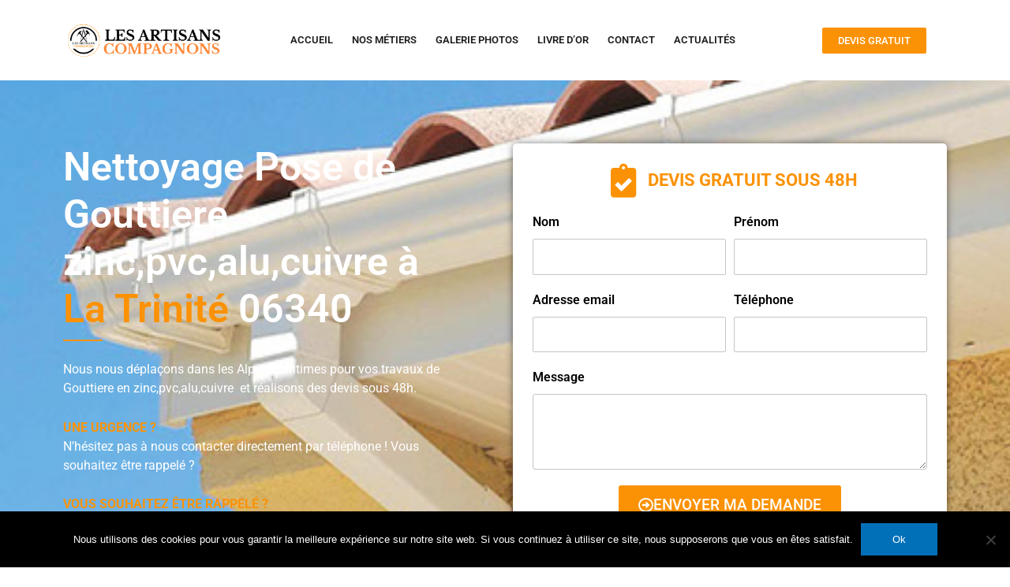

--- FILE ---
content_type: text/html; charset=UTF-8
request_url: https://les-artisans-compagnons.fr/nettoyage-pose-gouttiere-a-la-trinite-06340/
body_size: 69593
content:
<!DOCTYPE html>
<html lang="fr-FR">
<head>
<meta charset="UTF-8">
<meta name="viewport" content="width=device-width, initial-scale=1">
	<link rel="profile" href="https://gmpg.org/xfn/11"> 
	<meta name='robots' content='index, follow, max-image-preview:large, max-snippet:-1, max-video-preview:-1' />
	<style>img:is([sizes="auto" i], [sizes^="auto," i]) { contain-intrinsic-size: 3000px 1500px }</style>
	
<!-- Google Tag Manager for WordPress by gtm4wp.com -->
<script data-cfasync="false" data-pagespeed-no-defer>
	var gtm4wp_datalayer_name = "dataLayer";
	var dataLayer = dataLayer || [];
</script>
<!-- End Google Tag Manager for WordPress by gtm4wp.com -->
	<!-- This site is optimized with the Yoast SEO plugin v26.2 - https://yoast.com/wordpress/plugins/seo/ -->
	<title>Nettoyage Pose Gouttiere à La Trinité 06340 artisan professionnel</title>
	<meta name="description" content="entreprise spécialisée changement gouttiere Zinc Pvc Alu Cuivre Installateur installation remplacement réparation pas cher situé à La Trinité 06340" />
	<link rel="canonical" href="https://les-artisans-compagnons.fr/nettoyage-pose-gouttiere-a-la-trinite-06340/" />
	<meta property="og:locale" content="fr_FR" />
	<meta property="og:type" content="article" />
	<meta property="og:title" content="Nettoyage Pose Gouttiere à La Trinité 06340 artisan professionnel" />
	<meta property="og:description" content="entreprise spécialisée changement gouttiere Zinc Pvc Alu Cuivre Installateur installation remplacement réparation pas cher situé à La Trinité 06340" />
	<meta property="og:url" content="https://les-artisans-compagnons.fr/nettoyage-pose-gouttiere-a-la-trinite-06340/" />
	<meta property="og:site_name" content="Les Artisans Compagnons" />
	<meta property="article:modified_time" content="2020-05-31T13:34:56+00:00" />
	<meta property="og:image" content="https://les-artisans-compagnons.fr/wp-content/uploads/elementor/thumbs/gouttiere-zinc-o5hgtrkny6ebt3guzardbs0grkrdwo3h8t2yney3g0.jpg" />
	<meta name="twitter:card" content="summary_large_image" />
	<meta name="twitter:label1" content="Durée de lecture estimée" />
	<meta name="twitter:data1" content="4 minutes" />
	<script type="application/ld+json" class="yoast-schema-graph">{"@context":"https://schema.org","@graph":[{"@type":"WebPage","@id":"https://les-artisans-compagnons.fr/nettoyage-pose-gouttiere-a-la-trinite-06340/","url":"https://les-artisans-compagnons.fr/nettoyage-pose-gouttiere-a-la-trinite-06340/","name":"Nettoyage Pose Gouttiere à La Trinité 06340 artisan professionnel","isPartOf":{"@id":"https://les-artisans-compagnons.fr/#website"},"primaryImageOfPage":{"@id":"https://les-artisans-compagnons.fr/nettoyage-pose-gouttiere-a-la-trinite-06340/#primaryimage"},"image":{"@id":"https://les-artisans-compagnons.fr/nettoyage-pose-gouttiere-a-la-trinite-06340/#primaryimage"},"thumbnailUrl":"https://les-artisans-compagnons.fr/wp-content/uploads/elementor/thumbs/gouttiere-zinc-o5hgtrkny6ebt3guzardbs0grkrdwo3h8t2yney3g0.jpg","datePublished":"2020-05-31T13:32:47+00:00","dateModified":"2020-05-31T13:34:56+00:00","description":"entreprise spécialisée changement gouttiere Zinc Pvc Alu Cuivre Installateur installation remplacement réparation pas cher situé à La Trinité 06340","breadcrumb":{"@id":"https://les-artisans-compagnons.fr/nettoyage-pose-gouttiere-a-la-trinite-06340/#breadcrumb"},"inLanguage":"fr-FR","potentialAction":[{"@type":"ReadAction","target":["https://les-artisans-compagnons.fr/nettoyage-pose-gouttiere-a-la-trinite-06340/"]}]},{"@type":"ImageObject","inLanguage":"fr-FR","@id":"https://les-artisans-compagnons.fr/nettoyage-pose-gouttiere-a-la-trinite-06340/#primaryimage","url":"https://les-artisans-compagnons.fr/wp-content/uploads/elementor/thumbs/gouttiere-zinc-o5hgtrkny6ebt3guzardbs0grkrdwo3h8t2yney3g0.jpg","contentUrl":"https://les-artisans-compagnons.fr/wp-content/uploads/elementor/thumbs/gouttiere-zinc-o5hgtrkny6ebt3guzardbs0grkrdwo3h8t2yney3g0.jpg"},{"@type":"BreadcrumbList","@id":"https://les-artisans-compagnons.fr/nettoyage-pose-gouttiere-a-la-trinite-06340/#breadcrumb","itemListElement":[{"@type":"ListItem","position":1,"name":"Accueil","item":"https://les-artisans-compagnons.fr/"},{"@type":"ListItem","position":2,"name":"Nettoyage Pose Gouttiere à La Trinité 06340"}]},{"@type":"WebSite","@id":"https://les-artisans-compagnons.fr/#website","url":"https://les-artisans-compagnons.fr/","name":"Les Artisans Compagnons","description":"Couvreur Zingueur dans les Alpes Maritimes","publisher":{"@id":"https://les-artisans-compagnons.fr/#organization"},"potentialAction":[{"@type":"SearchAction","target":{"@type":"EntryPoint","urlTemplate":"https://les-artisans-compagnons.fr/?s={search_term_string}"},"query-input":{"@type":"PropertyValueSpecification","valueRequired":true,"valueName":"search_term_string"}}],"inLanguage":"fr-FR"},{"@type":"Organization","@id":"https://les-artisans-compagnons.fr/#organization","name":"Les Artisans Compagnons","url":"https://les-artisans-compagnons.fr/","logo":{"@type":"ImageObject","inLanguage":"fr-FR","@id":"https://les-artisans-compagnons.fr/#/schema/logo/image/","url":"https://les-artisans-compagnons.fr/wp-content/uploads/2019/04/artisans-menu-logo.png","contentUrl":"https://les-artisans-compagnons.fr/wp-content/uploads/2019/04/artisans-menu-logo.png","width":783,"height":264,"caption":"Les Artisans Compagnons"},"image":{"@id":"https://les-artisans-compagnons.fr/#/schema/logo/image/"}}]}</script>
	<!-- / Yoast SEO plugin. -->



<link rel="alternate" type="application/rss+xml" title="Les Artisans Compagnons &raquo; Flux" href="https://les-artisans-compagnons.fr/feed/" />
<link rel="alternate" type="application/rss+xml" title="Les Artisans Compagnons &raquo; Flux des commentaires" href="https://les-artisans-compagnons.fr/comments/feed/" />
<link rel='stylesheet' id='astra-theme-css-css' href='https://les-artisans-compagnons.fr/wp-content/themes/astra/assets/css/minified/style.min.css?ver=4.11.12' media='all' />
<style id='astra-theme-css-inline-css'>
.ast-no-sidebar .entry-content .alignfull {margin-left: calc( -50vw + 50%);margin-right: calc( -50vw + 50%);max-width: 100vw;width: 100vw;}.ast-no-sidebar .entry-content .alignwide {margin-left: calc(-41vw + 50%);margin-right: calc(-41vw + 50%);max-width: unset;width: unset;}.ast-no-sidebar .entry-content .alignfull .alignfull,.ast-no-sidebar .entry-content .alignfull .alignwide,.ast-no-sidebar .entry-content .alignwide .alignfull,.ast-no-sidebar .entry-content .alignwide .alignwide,.ast-no-sidebar .entry-content .wp-block-column .alignfull,.ast-no-sidebar .entry-content .wp-block-column .alignwide{width: 100%;margin-left: auto;margin-right: auto;}.wp-block-gallery,.blocks-gallery-grid {margin: 0;}.wp-block-separator {max-width: 100px;}.wp-block-separator.is-style-wide,.wp-block-separator.is-style-dots {max-width: none;}.entry-content .has-2-columns .wp-block-column:first-child {padding-right: 10px;}.entry-content .has-2-columns .wp-block-column:last-child {padding-left: 10px;}@media (max-width: 782px) {.entry-content .wp-block-columns .wp-block-column {flex-basis: 100%;}.entry-content .has-2-columns .wp-block-column:first-child {padding-right: 0;}.entry-content .has-2-columns .wp-block-column:last-child {padding-left: 0;}}body .entry-content .wp-block-latest-posts {margin-left: 0;}body .entry-content .wp-block-latest-posts li {list-style: none;}.ast-no-sidebar .ast-container .entry-content .wp-block-latest-posts {margin-left: 0;}.ast-header-break-point .entry-content .alignwide {margin-left: auto;margin-right: auto;}.entry-content .blocks-gallery-item img {margin-bottom: auto;}.wp-block-pullquote {border-top: 4px solid #555d66;border-bottom: 4px solid #555d66;color: #40464d;}:root{--ast-post-nav-space:0;--ast-container-default-xlg-padding:6.67em;--ast-container-default-lg-padding:5.67em;--ast-container-default-slg-padding:4.34em;--ast-container-default-md-padding:3.34em;--ast-container-default-sm-padding:6.67em;--ast-container-default-xs-padding:2.4em;--ast-container-default-xxs-padding:1.4em;--ast-code-block-background:#EEEEEE;--ast-comment-inputs-background:#FAFAFA;--ast-normal-container-width:1200px;--ast-narrow-container-width:750px;--ast-blog-title-font-weight:normal;--ast-blog-meta-weight:inherit;--ast-global-color-primary:var(--ast-global-color-5);--ast-global-color-secondary:var(--ast-global-color-4);--ast-global-color-alternate-background:var(--ast-global-color-7);--ast-global-color-subtle-background:var(--ast-global-color-6);--ast-bg-style-guide:#F8FAFC;--ast-shadow-style-guide:0px 0px 4px 0 #00000057;--ast-global-dark-bg-style:#fff;--ast-global-dark-lfs:#fbfbfb;--ast-widget-bg-color:#fafafa;--ast-wc-container-head-bg-color:#fbfbfb;--ast-title-layout-bg:#eeeeee;--ast-search-border-color:#e7e7e7;--ast-lifter-hover-bg:#e6e6e6;--ast-gallery-block-color:#000;--srfm-color-input-label:var(--ast-global-color-2);}html{font-size:93.75%;}a,.page-title{color:var(--ast-global-color-0);}a:hover,a:focus{color:var(--ast-global-color-1);}body,button,input,select,textarea,.ast-button,.ast-custom-button{font-family:-apple-system,BlinkMacSystemFont,Segoe UI,Roboto,Oxygen-Sans,Ubuntu,Cantarell,Helvetica Neue,sans-serif;font-weight:inherit;font-size:15px;font-size:1rem;line-height:var(--ast-body-line-height,1.65em);}blockquote{color:var(--ast-global-color-3);}.ast-site-identity .site-title a{color:var(--ast-global-color-2);}.site-title{font-size:35px;font-size:2.3333333333333rem;display:none;}header .custom-logo-link img{max-width:232px;width:232px;}.astra-logo-svg{width:232px;}.site-header .site-description{font-size:15px;font-size:1rem;display:none;}.entry-title{font-size:26px;font-size:1.7333333333333rem;}.archive .ast-article-post .ast-article-inner,.blog .ast-article-post .ast-article-inner,.archive .ast-article-post .ast-article-inner:hover,.blog .ast-article-post .ast-article-inner:hover{overflow:hidden;}h1,.entry-content :where(h1){font-size:40px;font-size:2.6666666666667rem;line-height:1.4em;}h2,.entry-content :where(h2){font-size:32px;font-size:2.1333333333333rem;line-height:1.3em;}h3,.entry-content :where(h3){font-size:26px;font-size:1.7333333333333rem;line-height:1.3em;}h4,.entry-content :where(h4){font-size:24px;font-size:1.6rem;line-height:1.2em;}h5,.entry-content :where(h5){font-size:20px;font-size:1.3333333333333rem;line-height:1.2em;}h6,.entry-content :where(h6){font-size:16px;font-size:1.0666666666667rem;line-height:1.25em;}::selection{background-color:var(--ast-global-color-0);color:#ffffff;}body,h1,h2,h3,h4,h5,h6,.entry-title a,.entry-content :where(h1,h2,h3,h4,h5,h6){color:var(--ast-global-color-3);}.tagcloud a:hover,.tagcloud a:focus,.tagcloud a.current-item{color:#ffffff;border-color:var(--ast-global-color-0);background-color:var(--ast-global-color-0);}input:focus,input[type="text"]:focus,input[type="email"]:focus,input[type="url"]:focus,input[type="password"]:focus,input[type="reset"]:focus,input[type="search"]:focus,textarea:focus{border-color:var(--ast-global-color-0);}input[type="radio"]:checked,input[type=reset],input[type="checkbox"]:checked,input[type="checkbox"]:hover:checked,input[type="checkbox"]:focus:checked,input[type=range]::-webkit-slider-thumb{border-color:var(--ast-global-color-0);background-color:var(--ast-global-color-0);box-shadow:none;}.site-footer a:hover + .post-count,.site-footer a:focus + .post-count{background:var(--ast-global-color-0);border-color:var(--ast-global-color-0);}.single .nav-links .nav-previous,.single .nav-links .nav-next{color:var(--ast-global-color-0);}.entry-meta,.entry-meta *{line-height:1.45;color:var(--ast-global-color-0);}.entry-meta a:not(.ast-button):hover,.entry-meta a:not(.ast-button):hover *,.entry-meta a:not(.ast-button):focus,.entry-meta a:not(.ast-button):focus *,.page-links > .page-link,.page-links .page-link:hover,.post-navigation a:hover{color:var(--ast-global-color-1);}#cat option,.secondary .calendar_wrap thead a,.secondary .calendar_wrap thead a:visited{color:var(--ast-global-color-0);}.secondary .calendar_wrap #today,.ast-progress-val span{background:var(--ast-global-color-0);}.secondary a:hover + .post-count,.secondary a:focus + .post-count{background:var(--ast-global-color-0);border-color:var(--ast-global-color-0);}.calendar_wrap #today > a{color:#ffffff;}.page-links .page-link,.single .post-navigation a{color:var(--ast-global-color-0);}.ast-search-menu-icon .search-form button.search-submit{padding:0 4px;}.ast-search-menu-icon form.search-form{padding-right:0;}.ast-header-search .ast-search-menu-icon.ast-dropdown-active .search-form,.ast-header-search .ast-search-menu-icon.ast-dropdown-active .search-field:focus{transition:all 0.2s;}.search-form input.search-field:focus{outline:none;}.widget-title,.widget .wp-block-heading{font-size:21px;font-size:1.4rem;color:var(--ast-global-color-3);}.ast-search-menu-icon.slide-search a:focus-visible:focus-visible,.astra-search-icon:focus-visible,#close:focus-visible,a:focus-visible,.ast-menu-toggle:focus-visible,.site .skip-link:focus-visible,.wp-block-loginout input:focus-visible,.wp-block-search.wp-block-search__button-inside .wp-block-search__inside-wrapper,.ast-header-navigation-arrow:focus-visible,.ast-orders-table__row .ast-orders-table__cell:focus-visible,a#ast-apply-coupon:focus-visible,#ast-apply-coupon:focus-visible,#close:focus-visible,.button.search-submit:focus-visible,#search_submit:focus,.normal-search:focus-visible,.ast-header-account-wrap:focus-visible,.astra-cart-drawer-close:focus,.ast-single-variation:focus,.ast-button:focus{outline-style:dotted;outline-color:inherit;outline-width:thin;}input:focus,input[type="text"]:focus,input[type="email"]:focus,input[type="url"]:focus,input[type="password"]:focus,input[type="reset"]:focus,input[type="search"]:focus,input[type="number"]:focus,textarea:focus,.wp-block-search__input:focus,[data-section="section-header-mobile-trigger"] .ast-button-wrap .ast-mobile-menu-trigger-minimal:focus,.ast-mobile-popup-drawer.active .menu-toggle-close:focus,#ast-scroll-top:focus,#coupon_code:focus,#ast-coupon-code:focus{border-style:dotted;border-color:inherit;border-width:thin;}input{outline:none;}.main-header-menu .menu-link,.ast-header-custom-item a{color:var(--ast-global-color-3);}.main-header-menu .menu-item:hover > .menu-link,.main-header-menu .menu-item:hover > .ast-menu-toggle,.main-header-menu .ast-masthead-custom-menu-items a:hover,.main-header-menu .menu-item.focus > .menu-link,.main-header-menu .menu-item.focus > .ast-menu-toggle,.main-header-menu .current-menu-item > .menu-link,.main-header-menu .current-menu-ancestor > .menu-link,.main-header-menu .current-menu-item > .ast-menu-toggle,.main-header-menu .current-menu-ancestor > .ast-menu-toggle{color:var(--ast-global-color-0);}.header-main-layout-3 .ast-main-header-bar-alignment{margin-right:auto;}.header-main-layout-2 .site-header-section-left .ast-site-identity{text-align:left;}.site-logo-img img{ transition:all 0.2s linear;}body .ast-oembed-container *{position:absolute;top:0;width:100%;height:100%;left:0;}body .wp-block-embed-pocket-casts .ast-oembed-container *{position:unset;}.ast-header-break-point .ast-mobile-menu-buttons-minimal.menu-toggle{background:transparent;color:var(--ast-global-color-0);}.ast-header-break-point .ast-mobile-menu-buttons-outline.menu-toggle{background:transparent;border:1px solid var(--ast-global-color-0);color:var(--ast-global-color-0);}.ast-header-break-point .ast-mobile-menu-buttons-fill.menu-toggle{background:var(--ast-global-color-0);}.ast-single-post-featured-section + article {margin-top: 2em;}.site-content .ast-single-post-featured-section img {width: 100%;overflow: hidden;object-fit: cover;}.site > .ast-single-related-posts-container {margin-top: 0;}@media (min-width: 769px) {.ast-desktop .ast-container--narrow {max-width: var(--ast-narrow-container-width);margin: 0 auto;}}.ast-page-builder-template .hentry {margin: 0;}.ast-page-builder-template .site-content > .ast-container {max-width: 100%;padding: 0;}.ast-page-builder-template .site .site-content #primary {padding: 0;margin: 0;}.ast-page-builder-template .no-results {text-align: center;margin: 4em auto;}.ast-page-builder-template .ast-pagination {padding: 2em;}.ast-page-builder-template .entry-header.ast-no-title.ast-no-thumbnail {margin-top: 0;}.ast-page-builder-template .entry-header.ast-header-without-markup {margin-top: 0;margin-bottom: 0;}.ast-page-builder-template .entry-header.ast-no-title.ast-no-meta {margin-bottom: 0;}.ast-page-builder-template.single .post-navigation {padding-bottom: 2em;}.ast-page-builder-template.single-post .site-content > .ast-container {max-width: 100%;}.ast-page-builder-template .entry-header {margin-top: 4em;margin-left: auto;margin-right: auto;padding-left: 20px;padding-right: 20px;}.single.ast-page-builder-template .entry-header {padding-left: 20px;padding-right: 20px;}.ast-page-builder-template .ast-archive-description {margin: 4em auto 0;padding-left: 20px;padding-right: 20px;}.ast-page-builder-template.ast-no-sidebar .entry-content .alignwide {margin-left: 0;margin-right: 0;}.footer-adv .footer-adv-overlay{border-top-style:solid;border-top-color:#7a7a7a;}.wp-block-buttons.aligncenter{justify-content:center;}@media (max-width:782px){.entry-content .wp-block-columns .wp-block-column{margin-left:0px;}}.wp-block-image.aligncenter{margin-left:auto;margin-right:auto;}.wp-block-table.aligncenter{margin-left:auto;margin-right:auto;}.wp-block-buttons .wp-block-button.is-style-outline .wp-block-button__link.wp-element-button,.ast-outline-button,.wp-block-uagb-buttons-child .uagb-buttons-repeater.ast-outline-button{border-top-width:2px;border-right-width:2px;border-bottom-width:2px;border-left-width:2px;font-family:inherit;font-weight:inherit;line-height:1em;}.wp-block-button .wp-block-button__link.wp-element-button.is-style-outline:not(.has-background),.wp-block-button.is-style-outline>.wp-block-button__link.wp-element-button:not(.has-background),.ast-outline-button{background-color:transparent;}.entry-content[data-ast-blocks-layout] > figure{margin-bottom:1em;}.elementor-widget-container .elementor-loop-container .e-loop-item[data-elementor-type="loop-item"]{width:100%;}@media (max-width:768px){.ast-left-sidebar #content > .ast-container{display:flex;flex-direction:column-reverse;width:100%;}.ast-separate-container .ast-article-post,.ast-separate-container .ast-article-single{padding:1.5em 2.14em;}.ast-author-box img.avatar{margin:20px 0 0 0;}}@media (min-width:769px){.ast-separate-container.ast-right-sidebar #primary,.ast-separate-container.ast-left-sidebar #primary{border:0;}.search-no-results.ast-separate-container #primary{margin-bottom:4em;}}.menu-toggle,button,.ast-button,.ast-custom-button,.button,input#submit,input[type="button"],input[type="submit"],input[type="reset"]{color:#ffffff;border-color:var(--ast-global-color-0);background-color:var(--ast-global-color-0);padding-top:10px;padding-right:40px;padding-bottom:10px;padding-left:40px;font-family:inherit;font-weight:inherit;}button:focus,.menu-toggle:hover,button:hover,.ast-button:hover,.ast-custom-button:hover .button:hover,.ast-custom-button:hover,input[type=reset]:hover,input[type=reset]:focus,input#submit:hover,input#submit:focus,input[type="button"]:hover,input[type="button"]:focus,input[type="submit"]:hover,input[type="submit"]:focus{color:#ffffff;background-color:var(--ast-global-color-1);border-color:var(--ast-global-color-1);}@media (max-width:768px){.ast-mobile-header-stack .main-header-bar .ast-search-menu-icon{display:inline-block;}.ast-header-break-point.ast-header-custom-item-outside .ast-mobile-header-stack .main-header-bar .ast-search-icon{margin:0;}.ast-comment-avatar-wrap img{max-width:2.5em;}.ast-comment-meta{padding:0 1.8888em 1.3333em;}.ast-separate-container .ast-comment-list li.depth-1{padding:1.5em 2.14em;}.ast-separate-container .comment-respond{padding:2em 2.14em;}}@media (min-width:544px){.ast-container{max-width:100%;}}@media (max-width:544px){.ast-separate-container .ast-article-post,.ast-separate-container .ast-article-single,.ast-separate-container .comments-title,.ast-separate-container .ast-archive-description{padding:1.5em 1em;}.ast-separate-container #content .ast-container{padding-left:0.54em;padding-right:0.54em;}.ast-separate-container .ast-comment-list .bypostauthor{padding:.5em;}.ast-search-menu-icon.ast-dropdown-active .search-field{width:170px;}.site-branding img,.site-header .site-logo-img .custom-logo-link img{max-width:100%;}}.main-header-bar .button-custom-menu-item .ast-custom-button-link .ast-custom-button,.ast-theme-transparent-header .main-header-bar .button-custom-menu-item .ast-custom-button-link .ast-custom-button{font-family:inherit;font-weight:inherit;line-height:1;}.main-header-bar .button-custom-menu-item .ast-custom-button-link .ast-custom-button{border-style:solid;border-top-width:0px;border-right-width:0px;border-left-width:0px;border-bottom-width:0px;}.ast-theme-transparent-header .main-header-bar .button-custom-menu-item .ast-custom-button-link .ast-custom-button{border-style:solid;}@media (min-width:769px){.ast-small-footer .ast-container{max-width:100%;padding-left:35px;padding-right:35px;}} #ast-mobile-header .ast-site-header-cart-li a{pointer-events:none;}.ast-no-sidebar.ast-separate-container .entry-content .alignfull {margin-left: -6.67em;margin-right: -6.67em;width: auto;}@media (max-width: 1200px) {.ast-no-sidebar.ast-separate-container .entry-content .alignfull {margin-left: -2.4em;margin-right: -2.4em;}}@media (max-width: 768px) {.ast-no-sidebar.ast-separate-container .entry-content .alignfull {margin-left: -2.14em;margin-right: -2.14em;}}@media (max-width: 544px) {.ast-no-sidebar.ast-separate-container .entry-content .alignfull {margin-left: -1em;margin-right: -1em;}}.ast-no-sidebar.ast-separate-container .entry-content .alignwide {margin-left: -20px;margin-right: -20px;}.ast-no-sidebar.ast-separate-container .entry-content .wp-block-column .alignfull,.ast-no-sidebar.ast-separate-container .entry-content .wp-block-column .alignwide {margin-left: auto;margin-right: auto;width: 100%;}@media (max-width:768px){.site-title{display:none;}.site-header .site-description{display:none;}h1,.entry-content :where(h1){font-size:30px;}h2,.entry-content :where(h2){font-size:25px;}h3,.entry-content :where(h3){font-size:20px;}}@media (max-width:544px){.site-title{display:none;}.site-header .site-description{display:none;}h1,.entry-content :where(h1){font-size:30px;}h2,.entry-content :where(h2){font-size:25px;}h3,.entry-content :where(h3){font-size:20px;}}@media (max-width:768px){html{font-size:85.5%;}}@media (max-width:544px){html{font-size:85.5%;}}@media (min-width:769px){.ast-container{max-width:1240px;}}@font-face {font-family: "Astra";src: url(https://les-artisans-compagnons.fr/wp-content/themes/astra/assets/fonts/astra.woff) format("woff"),url(https://les-artisans-compagnons.fr/wp-content/themes/astra/assets/fonts/astra.ttf) format("truetype"),url(https://les-artisans-compagnons.fr/wp-content/themes/astra/assets/fonts/astra.svg#astra) format("svg");font-weight: normal;font-style: normal;font-display: fallback;}@media (max-width:921px) {.main-header-bar .main-header-bar-navigation{display:none;}}.ast-desktop .main-header-menu.submenu-with-border .sub-menu,.ast-desktop .main-header-menu.submenu-with-border .astra-full-megamenu-wrapper{border-color:var(--ast-global-color-0);}.ast-desktop .main-header-menu.submenu-with-border .sub-menu{border-top-width:2px;border-style:solid;}.ast-desktop .main-header-menu.submenu-with-border .sub-menu .sub-menu{top:-2px;}.ast-desktop .main-header-menu.submenu-with-border .sub-menu .menu-link,.ast-desktop .main-header-menu.submenu-with-border .children .menu-link{border-bottom-width:0px;border-style:solid;border-color:#eaeaea;}@media (min-width:769px){.main-header-menu .sub-menu .menu-item.ast-left-align-sub-menu:hover > .sub-menu,.main-header-menu .sub-menu .menu-item.ast-left-align-sub-menu.focus > .sub-menu{margin-left:-0px;}}.ast-small-footer{border-top-style:solid;border-top-width:1px;border-top-color:#000000;}.ast-small-footer-wrap{text-align:center;}.site .comments-area{padding-bottom:3em;}.ast-header-break-point.ast-header-custom-item-inside .main-header-bar .main-header-bar-navigation .ast-search-icon {display: none;}.ast-header-break-point.ast-header-custom-item-inside .main-header-bar .ast-search-menu-icon .search-form {padding: 0;display: block;overflow: hidden;}.ast-header-break-point .ast-header-custom-item .widget:last-child {margin-bottom: 1em;}.ast-header-custom-item .widget {margin: 0.5em;display: inline-block;vertical-align: middle;}.ast-header-custom-item .widget p {margin-bottom: 0;}.ast-header-custom-item .widget li {width: auto;}.ast-header-custom-item-inside .button-custom-menu-item .menu-link {display: none;}.ast-header-custom-item-inside.ast-header-break-point .button-custom-menu-item .ast-custom-button-link {display: none;}.ast-header-custom-item-inside.ast-header-break-point .button-custom-menu-item .menu-link {display: block;}.ast-header-break-point.ast-header-custom-item-outside .main-header-bar .ast-search-icon {margin-right: 1em;}.ast-header-break-point.ast-header-custom-item-inside .main-header-bar .ast-search-menu-icon .search-field,.ast-header-break-point.ast-header-custom-item-inside .main-header-bar .ast-search-menu-icon.ast-inline-search .search-field {width: 100%;padding-right: 5.5em;}.ast-header-break-point.ast-header-custom-item-inside .main-header-bar .ast-search-menu-icon .search-submit {display: block;position: absolute;height: 100%;top: 0;right: 0;padding: 0 1em;border-radius: 0;}.ast-header-break-point .ast-header-custom-item .ast-masthead-custom-menu-items {padding-left: 20px;padding-right: 20px;margin-bottom: 1em;margin-top: 1em;}.ast-header-custom-item-inside.ast-header-break-point .button-custom-menu-item {padding-left: 0;padding-right: 0;margin-top: 0;margin-bottom: 0;}.astra-icon-down_arrow::after {content: "\e900";font-family: Astra;}.astra-icon-close::after {content: "\e5cd";font-family: Astra;}.astra-icon-drag_handle::after {content: "\e25d";font-family: Astra;}.astra-icon-format_align_justify::after {content: "\e235";font-family: Astra;}.astra-icon-menu::after {content: "\e5d2";font-family: Astra;}.astra-icon-reorder::after {content: "\e8fe";font-family: Astra;}.astra-icon-search::after {content: "\e8b6";font-family: Astra;}.astra-icon-zoom_in::after {content: "\e56b";font-family: Astra;}.astra-icon-check-circle::after {content: "\e901";font-family: Astra;}.astra-icon-shopping-cart::after {content: "\f07a";font-family: Astra;}.astra-icon-shopping-bag::after {content: "\f290";font-family: Astra;}.astra-icon-shopping-basket::after {content: "\f291";font-family: Astra;}.astra-icon-circle-o::after {content: "\e903";font-family: Astra;}.astra-icon-certificate::after {content: "\e902";font-family: Astra;}blockquote {padding: 1.2em;}:root .has-ast-global-color-0-color{color:var(--ast-global-color-0);}:root .has-ast-global-color-0-background-color{background-color:var(--ast-global-color-0);}:root .wp-block-button .has-ast-global-color-0-color{color:var(--ast-global-color-0);}:root .wp-block-button .has-ast-global-color-0-background-color{background-color:var(--ast-global-color-0);}:root .has-ast-global-color-1-color{color:var(--ast-global-color-1);}:root .has-ast-global-color-1-background-color{background-color:var(--ast-global-color-1);}:root .wp-block-button .has-ast-global-color-1-color{color:var(--ast-global-color-1);}:root .wp-block-button .has-ast-global-color-1-background-color{background-color:var(--ast-global-color-1);}:root .has-ast-global-color-2-color{color:var(--ast-global-color-2);}:root .has-ast-global-color-2-background-color{background-color:var(--ast-global-color-2);}:root .wp-block-button .has-ast-global-color-2-color{color:var(--ast-global-color-2);}:root .wp-block-button .has-ast-global-color-2-background-color{background-color:var(--ast-global-color-2);}:root .has-ast-global-color-3-color{color:var(--ast-global-color-3);}:root .has-ast-global-color-3-background-color{background-color:var(--ast-global-color-3);}:root .wp-block-button .has-ast-global-color-3-color{color:var(--ast-global-color-3);}:root .wp-block-button .has-ast-global-color-3-background-color{background-color:var(--ast-global-color-3);}:root .has-ast-global-color-4-color{color:var(--ast-global-color-4);}:root .has-ast-global-color-4-background-color{background-color:var(--ast-global-color-4);}:root .wp-block-button .has-ast-global-color-4-color{color:var(--ast-global-color-4);}:root .wp-block-button .has-ast-global-color-4-background-color{background-color:var(--ast-global-color-4);}:root .has-ast-global-color-5-color{color:var(--ast-global-color-5);}:root .has-ast-global-color-5-background-color{background-color:var(--ast-global-color-5);}:root .wp-block-button .has-ast-global-color-5-color{color:var(--ast-global-color-5);}:root .wp-block-button .has-ast-global-color-5-background-color{background-color:var(--ast-global-color-5);}:root .has-ast-global-color-6-color{color:var(--ast-global-color-6);}:root .has-ast-global-color-6-background-color{background-color:var(--ast-global-color-6);}:root .wp-block-button .has-ast-global-color-6-color{color:var(--ast-global-color-6);}:root .wp-block-button .has-ast-global-color-6-background-color{background-color:var(--ast-global-color-6);}:root .has-ast-global-color-7-color{color:var(--ast-global-color-7);}:root .has-ast-global-color-7-background-color{background-color:var(--ast-global-color-7);}:root .wp-block-button .has-ast-global-color-7-color{color:var(--ast-global-color-7);}:root .wp-block-button .has-ast-global-color-7-background-color{background-color:var(--ast-global-color-7);}:root .has-ast-global-color-8-color{color:var(--ast-global-color-8);}:root .has-ast-global-color-8-background-color{background-color:var(--ast-global-color-8);}:root .wp-block-button .has-ast-global-color-8-color{color:var(--ast-global-color-8);}:root .wp-block-button .has-ast-global-color-8-background-color{background-color:var(--ast-global-color-8);}:root{--ast-global-color-0:#0170B9;--ast-global-color-1:#3a3a3a;--ast-global-color-2:#3a3a3a;--ast-global-color-3:#4B4F58;--ast-global-color-4:#F5F5F5;--ast-global-color-5:#FFFFFF;--ast-global-color-6:#E5E5E5;--ast-global-color-7:#424242;--ast-global-color-8:#000000;}:root {--ast-border-color : #dddddd;}.ast-single-entry-banner {-js-display: flex;display: flex;flex-direction: column;justify-content: center;text-align: center;position: relative;background: var(--ast-title-layout-bg);}.ast-single-entry-banner[data-banner-layout="layout-1"] {max-width: 1200px;background: inherit;padding: 20px 0;}.ast-single-entry-banner[data-banner-width-type="custom"] {margin: 0 auto;width: 100%;}.ast-single-entry-banner + .site-content .entry-header {margin-bottom: 0;}.site .ast-author-avatar {--ast-author-avatar-size: ;}a.ast-underline-text {text-decoration: underline;}.ast-container > .ast-terms-link {position: relative;display: block;}a.ast-button.ast-badge-tax {padding: 4px 8px;border-radius: 3px;font-size: inherit;}header.entry-header{text-align:left;}header.entry-header > *:not(:last-child){margin-bottom:10px;}@media (max-width:768px){header.entry-header{text-align:left;}}@media (max-width:544px){header.entry-header{text-align:left;}}.ast-archive-entry-banner {-js-display: flex;display: flex;flex-direction: column;justify-content: center;text-align: center;position: relative;background: var(--ast-title-layout-bg);}.ast-archive-entry-banner[data-banner-width-type="custom"] {margin: 0 auto;width: 100%;}.ast-archive-entry-banner[data-banner-layout="layout-1"] {background: inherit;padding: 20px 0;text-align: left;}body.archive .ast-archive-description{max-width:1200px;width:100%;text-align:left;padding-top:3em;padding-right:3em;padding-bottom:3em;padding-left:3em;}body.archive .ast-archive-description .ast-archive-title,body.archive .ast-archive-description .ast-archive-title *{font-size:40px;font-size:2.6666666666667rem;}body.archive .ast-archive-description > *:not(:last-child){margin-bottom:10px;}@media (max-width:768px){body.archive .ast-archive-description{text-align:left;}}@media (max-width:544px){body.archive .ast-archive-description{text-align:left;}}.ast-breadcrumbs .trail-browse,.ast-breadcrumbs .trail-items,.ast-breadcrumbs .trail-items li{display:inline-block;margin:0;padding:0;border:none;background:inherit;text-indent:0;text-decoration:none;}.ast-breadcrumbs .trail-browse{font-size:inherit;font-style:inherit;font-weight:inherit;color:inherit;}.ast-breadcrumbs .trail-items{list-style:none;}.trail-items li::after{padding:0 0.3em;content:"\00bb";}.trail-items li:last-of-type::after{display:none;}h1,h2,h3,h4,h5,h6,.entry-content :where(h1,h2,h3,h4,h5,h6){color:var(--ast-global-color-2);}.elementor-widget-heading .elementor-heading-title{margin:0;}.elementor-page .ast-menu-toggle{color:unset !important;background:unset !important;}.elementor-post.elementor-grid-item.hentry{margin-bottom:0;}.woocommerce div.product .elementor-element.elementor-products-grid .related.products ul.products li.product,.elementor-element .elementor-wc-products .woocommerce[class*='columns-'] ul.products li.product{width:auto;margin:0;float:none;}body .elementor hr{background-color:#ccc;margin:0;}.ast-left-sidebar .elementor-section.elementor-section-stretched,.ast-right-sidebar .elementor-section.elementor-section-stretched{max-width:100%;left:0 !important;}.elementor-posts-container [CLASS*="ast-width-"]{width:100%;}.elementor-template-full-width .ast-container{display:block;}.elementor-screen-only,.screen-reader-text,.screen-reader-text span,.ui-helper-hidden-accessible{top:0 !important;}@media (max-width:544px){.elementor-element .elementor-wc-products .woocommerce[class*="columns-"] ul.products li.product{width:auto;margin:0;}.elementor-element .woocommerce .woocommerce-result-count{float:none;}}.ast-header-break-point .main-header-bar{border-bottom-width:1px;}@media (min-width:769px){.main-header-bar{border-bottom-width:1px;}}.main-header-menu .menu-item, #astra-footer-menu .menu-item, .main-header-bar .ast-masthead-custom-menu-items{-js-display:flex;display:flex;-webkit-box-pack:center;-webkit-justify-content:center;-moz-box-pack:center;-ms-flex-pack:center;justify-content:center;-webkit-box-orient:vertical;-webkit-box-direction:normal;-webkit-flex-direction:column;-moz-box-orient:vertical;-moz-box-direction:normal;-ms-flex-direction:column;flex-direction:column;}.main-header-menu > .menu-item > .menu-link, #astra-footer-menu > .menu-item > .menu-link{height:100%;-webkit-box-align:center;-webkit-align-items:center;-moz-box-align:center;-ms-flex-align:center;align-items:center;-js-display:flex;display:flex;}.ast-primary-menu-disabled .main-header-bar .ast-masthead-custom-menu-items{flex:unset;}.header-main-layout-1 .ast-flex.main-header-container, .header-main-layout-3 .ast-flex.main-header-container{-webkit-align-content:center;-ms-flex-line-pack:center;align-content:center;-webkit-box-align:center;-webkit-align-items:center;-moz-box-align:center;-ms-flex-align:center;align-items:center;}.main-header-menu .sub-menu .menu-item.menu-item-has-children > .menu-link:after{position:absolute;right:1em;top:50%;transform:translate(0,-50%) rotate(270deg);}.ast-header-break-point .main-header-bar .main-header-bar-navigation .page_item_has_children > .ast-menu-toggle::before, .ast-header-break-point .main-header-bar .main-header-bar-navigation .menu-item-has-children > .ast-menu-toggle::before, .ast-mobile-popup-drawer .main-header-bar-navigation .menu-item-has-children>.ast-menu-toggle::before, .ast-header-break-point .ast-mobile-header-wrap .main-header-bar-navigation .menu-item-has-children > .ast-menu-toggle::before{font-weight:bold;content:"\e900";font-family:Astra;text-decoration:inherit;display:inline-block;}.ast-header-break-point .main-navigation ul.sub-menu .menu-item .menu-link:before{content:"\e900";font-family:Astra;font-size:.65em;text-decoration:inherit;display:inline-block;transform:translate(0, -2px) rotateZ(270deg);margin-right:5px;}.widget_search .search-form:after{font-family:Astra;font-size:1.2em;font-weight:normal;content:"\e8b6";position:absolute;top:50%;right:15px;transform:translate(0, -50%);}.astra-search-icon::before{content:"\e8b6";font-family:Astra;font-style:normal;font-weight:normal;text-decoration:inherit;text-align:center;-webkit-font-smoothing:antialiased;-moz-osx-font-smoothing:grayscale;z-index:3;}.main-header-bar .main-header-bar-navigation .page_item_has_children > a:after, .main-header-bar .main-header-bar-navigation .menu-item-has-children > a:after, .menu-item-has-children .ast-header-navigation-arrow:after{content:"\e900";display:inline-block;font-family:Astra;font-size:.6rem;font-weight:bold;text-rendering:auto;-webkit-font-smoothing:antialiased;-moz-osx-font-smoothing:grayscale;margin-left:10px;line-height:normal;}.menu-item-has-children .sub-menu .ast-header-navigation-arrow:after{margin-left:0;}.ast-mobile-popup-drawer .main-header-bar-navigation .ast-submenu-expanded>.ast-menu-toggle::before{transform:rotateX(180deg);}.ast-header-break-point .main-header-bar-navigation .menu-item-has-children > .menu-link:after{display:none;}@media (min-width:769px){.ast-builder-menu .main-navigation > ul > li:last-child a{margin-right:0;}}.ast-separate-container .ast-article-inner{background-color:transparent;background-image:none;}.ast-separate-container .ast-article-post{background-color:var(--ast-global-color-5);}@media (max-width:768px){.ast-separate-container .ast-article-post{background-color:var(--ast-global-color-5);}}@media (max-width:544px){.ast-separate-container .ast-article-post{background-color:var(--ast-global-color-5);}}.ast-separate-container .ast-article-single:not(.ast-related-post), .ast-separate-container .error-404, .ast-separate-container .no-results, .single.ast-separate-container  .ast-author-meta, .ast-separate-container .related-posts-title-wrapper, .ast-separate-container .comments-count-wrapper, .ast-box-layout.ast-plain-container .site-content, .ast-padded-layout.ast-plain-container .site-content, .ast-separate-container .ast-archive-description, .ast-separate-container .comments-area .comment-respond, .ast-separate-container .comments-area .ast-comment-list li, .ast-separate-container .comments-area .comments-title{background-color:var(--ast-global-color-5);}@media (max-width:768px){.ast-separate-container .ast-article-single:not(.ast-related-post), .ast-separate-container .error-404, .ast-separate-container .no-results, .single.ast-separate-container  .ast-author-meta, .ast-separate-container .related-posts-title-wrapper, .ast-separate-container .comments-count-wrapper, .ast-box-layout.ast-plain-container .site-content, .ast-padded-layout.ast-plain-container .site-content, .ast-separate-container .ast-archive-description{background-color:var(--ast-global-color-5);}}@media (max-width:544px){.ast-separate-container .ast-article-single:not(.ast-related-post), .ast-separate-container .error-404, .ast-separate-container .no-results, .single.ast-separate-container  .ast-author-meta, .ast-separate-container .related-posts-title-wrapper, .ast-separate-container .comments-count-wrapper, .ast-box-layout.ast-plain-container .site-content, .ast-padded-layout.ast-plain-container .site-content, .ast-separate-container .ast-archive-description{background-color:var(--ast-global-color-5);}}.ast-separate-container.ast-two-container #secondary .widget{background-color:var(--ast-global-color-5);}@media (max-width:768px){.ast-separate-container.ast-two-container #secondary .widget{background-color:var(--ast-global-color-5);}}@media (max-width:544px){.ast-separate-container.ast-two-container #secondary .widget{background-color:var(--ast-global-color-5);}}:root{--e-global-color-astglobalcolor0:#0170B9;--e-global-color-astglobalcolor1:#3a3a3a;--e-global-color-astglobalcolor2:#3a3a3a;--e-global-color-astglobalcolor3:#4B4F58;--e-global-color-astglobalcolor4:#F5F5F5;--e-global-color-astglobalcolor5:#FFFFFF;--e-global-color-astglobalcolor6:#E5E5E5;--e-global-color-astglobalcolor7:#424242;--e-global-color-astglobalcolor8:#000000;}
</style>
<style id='wp-emoji-styles-inline-css'>

	img.wp-smiley, img.emoji {
		display: inline !important;
		border: none !important;
		box-shadow: none !important;
		height: 1em !important;
		width: 1em !important;
		margin: 0 0.07em !important;
		vertical-align: -0.1em !important;
		background: none !important;
		padding: 0 !important;
	}
</style>
<style id='global-styles-inline-css'>
:root{--wp--preset--aspect-ratio--square: 1;--wp--preset--aspect-ratio--4-3: 4/3;--wp--preset--aspect-ratio--3-4: 3/4;--wp--preset--aspect-ratio--3-2: 3/2;--wp--preset--aspect-ratio--2-3: 2/3;--wp--preset--aspect-ratio--16-9: 16/9;--wp--preset--aspect-ratio--9-16: 9/16;--wp--preset--color--black: #000000;--wp--preset--color--cyan-bluish-gray: #abb8c3;--wp--preset--color--white: #ffffff;--wp--preset--color--pale-pink: #f78da7;--wp--preset--color--vivid-red: #cf2e2e;--wp--preset--color--luminous-vivid-orange: #ff6900;--wp--preset--color--luminous-vivid-amber: #fcb900;--wp--preset--color--light-green-cyan: #7bdcb5;--wp--preset--color--vivid-green-cyan: #00d084;--wp--preset--color--pale-cyan-blue: #8ed1fc;--wp--preset--color--vivid-cyan-blue: #0693e3;--wp--preset--color--vivid-purple: #9b51e0;--wp--preset--color--ast-global-color-0: var(--ast-global-color-0);--wp--preset--color--ast-global-color-1: var(--ast-global-color-1);--wp--preset--color--ast-global-color-2: var(--ast-global-color-2);--wp--preset--color--ast-global-color-3: var(--ast-global-color-3);--wp--preset--color--ast-global-color-4: var(--ast-global-color-4);--wp--preset--color--ast-global-color-5: var(--ast-global-color-5);--wp--preset--color--ast-global-color-6: var(--ast-global-color-6);--wp--preset--color--ast-global-color-7: var(--ast-global-color-7);--wp--preset--color--ast-global-color-8: var(--ast-global-color-8);--wp--preset--gradient--vivid-cyan-blue-to-vivid-purple: linear-gradient(135deg,rgba(6,147,227,1) 0%,rgb(155,81,224) 100%);--wp--preset--gradient--light-green-cyan-to-vivid-green-cyan: linear-gradient(135deg,rgb(122,220,180) 0%,rgb(0,208,130) 100%);--wp--preset--gradient--luminous-vivid-amber-to-luminous-vivid-orange: linear-gradient(135deg,rgba(252,185,0,1) 0%,rgba(255,105,0,1) 100%);--wp--preset--gradient--luminous-vivid-orange-to-vivid-red: linear-gradient(135deg,rgba(255,105,0,1) 0%,rgb(207,46,46) 100%);--wp--preset--gradient--very-light-gray-to-cyan-bluish-gray: linear-gradient(135deg,rgb(238,238,238) 0%,rgb(169,184,195) 100%);--wp--preset--gradient--cool-to-warm-spectrum: linear-gradient(135deg,rgb(74,234,220) 0%,rgb(151,120,209) 20%,rgb(207,42,186) 40%,rgb(238,44,130) 60%,rgb(251,105,98) 80%,rgb(254,248,76) 100%);--wp--preset--gradient--blush-light-purple: linear-gradient(135deg,rgb(255,206,236) 0%,rgb(152,150,240) 100%);--wp--preset--gradient--blush-bordeaux: linear-gradient(135deg,rgb(254,205,165) 0%,rgb(254,45,45) 50%,rgb(107,0,62) 100%);--wp--preset--gradient--luminous-dusk: linear-gradient(135deg,rgb(255,203,112) 0%,rgb(199,81,192) 50%,rgb(65,88,208) 100%);--wp--preset--gradient--pale-ocean: linear-gradient(135deg,rgb(255,245,203) 0%,rgb(182,227,212) 50%,rgb(51,167,181) 100%);--wp--preset--gradient--electric-grass: linear-gradient(135deg,rgb(202,248,128) 0%,rgb(113,206,126) 100%);--wp--preset--gradient--midnight: linear-gradient(135deg,rgb(2,3,129) 0%,rgb(40,116,252) 100%);--wp--preset--font-size--small: 13px;--wp--preset--font-size--medium: 20px;--wp--preset--font-size--large: 36px;--wp--preset--font-size--x-large: 42px;--wp--preset--spacing--20: 0.44rem;--wp--preset--spacing--30: 0.67rem;--wp--preset--spacing--40: 1rem;--wp--preset--spacing--50: 1.5rem;--wp--preset--spacing--60: 2.25rem;--wp--preset--spacing--70: 3.38rem;--wp--preset--spacing--80: 5.06rem;--wp--preset--shadow--natural: 6px 6px 9px rgba(0, 0, 0, 0.2);--wp--preset--shadow--deep: 12px 12px 50px rgba(0, 0, 0, 0.4);--wp--preset--shadow--sharp: 6px 6px 0px rgba(0, 0, 0, 0.2);--wp--preset--shadow--outlined: 6px 6px 0px -3px rgba(255, 255, 255, 1), 6px 6px rgba(0, 0, 0, 1);--wp--preset--shadow--crisp: 6px 6px 0px rgba(0, 0, 0, 1);}:root { --wp--style--global--content-size: var(--wp--custom--ast-content-width-size);--wp--style--global--wide-size: var(--wp--custom--ast-wide-width-size); }:where(body) { margin: 0; }.wp-site-blocks > .alignleft { float: left; margin-right: 2em; }.wp-site-blocks > .alignright { float: right; margin-left: 2em; }.wp-site-blocks > .aligncenter { justify-content: center; margin-left: auto; margin-right: auto; }:where(.wp-site-blocks) > * { margin-block-start: 24px; margin-block-end: 0; }:where(.wp-site-blocks) > :first-child { margin-block-start: 0; }:where(.wp-site-blocks) > :last-child { margin-block-end: 0; }:root { --wp--style--block-gap: 24px; }:root :where(.is-layout-flow) > :first-child{margin-block-start: 0;}:root :where(.is-layout-flow) > :last-child{margin-block-end: 0;}:root :where(.is-layout-flow) > *{margin-block-start: 24px;margin-block-end: 0;}:root :where(.is-layout-constrained) > :first-child{margin-block-start: 0;}:root :where(.is-layout-constrained) > :last-child{margin-block-end: 0;}:root :where(.is-layout-constrained) > *{margin-block-start: 24px;margin-block-end: 0;}:root :where(.is-layout-flex){gap: 24px;}:root :where(.is-layout-grid){gap: 24px;}.is-layout-flow > .alignleft{float: left;margin-inline-start: 0;margin-inline-end: 2em;}.is-layout-flow > .alignright{float: right;margin-inline-start: 2em;margin-inline-end: 0;}.is-layout-flow > .aligncenter{margin-left: auto !important;margin-right: auto !important;}.is-layout-constrained > .alignleft{float: left;margin-inline-start: 0;margin-inline-end: 2em;}.is-layout-constrained > .alignright{float: right;margin-inline-start: 2em;margin-inline-end: 0;}.is-layout-constrained > .aligncenter{margin-left: auto !important;margin-right: auto !important;}.is-layout-constrained > :where(:not(.alignleft):not(.alignright):not(.alignfull)){max-width: var(--wp--style--global--content-size);margin-left: auto !important;margin-right: auto !important;}.is-layout-constrained > .alignwide{max-width: var(--wp--style--global--wide-size);}body .is-layout-flex{display: flex;}.is-layout-flex{flex-wrap: wrap;align-items: center;}.is-layout-flex > :is(*, div){margin: 0;}body .is-layout-grid{display: grid;}.is-layout-grid > :is(*, div){margin: 0;}body{padding-top: 0px;padding-right: 0px;padding-bottom: 0px;padding-left: 0px;}a:where(:not(.wp-element-button)){text-decoration: none;}:root :where(.wp-element-button, .wp-block-button__link){background-color: #32373c;border-width: 0;color: #fff;font-family: inherit;font-size: inherit;line-height: inherit;padding: calc(0.667em + 2px) calc(1.333em + 2px);text-decoration: none;}.has-black-color{color: var(--wp--preset--color--black) !important;}.has-cyan-bluish-gray-color{color: var(--wp--preset--color--cyan-bluish-gray) !important;}.has-white-color{color: var(--wp--preset--color--white) !important;}.has-pale-pink-color{color: var(--wp--preset--color--pale-pink) !important;}.has-vivid-red-color{color: var(--wp--preset--color--vivid-red) !important;}.has-luminous-vivid-orange-color{color: var(--wp--preset--color--luminous-vivid-orange) !important;}.has-luminous-vivid-amber-color{color: var(--wp--preset--color--luminous-vivid-amber) !important;}.has-light-green-cyan-color{color: var(--wp--preset--color--light-green-cyan) !important;}.has-vivid-green-cyan-color{color: var(--wp--preset--color--vivid-green-cyan) !important;}.has-pale-cyan-blue-color{color: var(--wp--preset--color--pale-cyan-blue) !important;}.has-vivid-cyan-blue-color{color: var(--wp--preset--color--vivid-cyan-blue) !important;}.has-vivid-purple-color{color: var(--wp--preset--color--vivid-purple) !important;}.has-ast-global-color-0-color{color: var(--wp--preset--color--ast-global-color-0) !important;}.has-ast-global-color-1-color{color: var(--wp--preset--color--ast-global-color-1) !important;}.has-ast-global-color-2-color{color: var(--wp--preset--color--ast-global-color-2) !important;}.has-ast-global-color-3-color{color: var(--wp--preset--color--ast-global-color-3) !important;}.has-ast-global-color-4-color{color: var(--wp--preset--color--ast-global-color-4) !important;}.has-ast-global-color-5-color{color: var(--wp--preset--color--ast-global-color-5) !important;}.has-ast-global-color-6-color{color: var(--wp--preset--color--ast-global-color-6) !important;}.has-ast-global-color-7-color{color: var(--wp--preset--color--ast-global-color-7) !important;}.has-ast-global-color-8-color{color: var(--wp--preset--color--ast-global-color-8) !important;}.has-black-background-color{background-color: var(--wp--preset--color--black) !important;}.has-cyan-bluish-gray-background-color{background-color: var(--wp--preset--color--cyan-bluish-gray) !important;}.has-white-background-color{background-color: var(--wp--preset--color--white) !important;}.has-pale-pink-background-color{background-color: var(--wp--preset--color--pale-pink) !important;}.has-vivid-red-background-color{background-color: var(--wp--preset--color--vivid-red) !important;}.has-luminous-vivid-orange-background-color{background-color: var(--wp--preset--color--luminous-vivid-orange) !important;}.has-luminous-vivid-amber-background-color{background-color: var(--wp--preset--color--luminous-vivid-amber) !important;}.has-light-green-cyan-background-color{background-color: var(--wp--preset--color--light-green-cyan) !important;}.has-vivid-green-cyan-background-color{background-color: var(--wp--preset--color--vivid-green-cyan) !important;}.has-pale-cyan-blue-background-color{background-color: var(--wp--preset--color--pale-cyan-blue) !important;}.has-vivid-cyan-blue-background-color{background-color: var(--wp--preset--color--vivid-cyan-blue) !important;}.has-vivid-purple-background-color{background-color: var(--wp--preset--color--vivid-purple) !important;}.has-ast-global-color-0-background-color{background-color: var(--wp--preset--color--ast-global-color-0) !important;}.has-ast-global-color-1-background-color{background-color: var(--wp--preset--color--ast-global-color-1) !important;}.has-ast-global-color-2-background-color{background-color: var(--wp--preset--color--ast-global-color-2) !important;}.has-ast-global-color-3-background-color{background-color: var(--wp--preset--color--ast-global-color-3) !important;}.has-ast-global-color-4-background-color{background-color: var(--wp--preset--color--ast-global-color-4) !important;}.has-ast-global-color-5-background-color{background-color: var(--wp--preset--color--ast-global-color-5) !important;}.has-ast-global-color-6-background-color{background-color: var(--wp--preset--color--ast-global-color-6) !important;}.has-ast-global-color-7-background-color{background-color: var(--wp--preset--color--ast-global-color-7) !important;}.has-ast-global-color-8-background-color{background-color: var(--wp--preset--color--ast-global-color-8) !important;}.has-black-border-color{border-color: var(--wp--preset--color--black) !important;}.has-cyan-bluish-gray-border-color{border-color: var(--wp--preset--color--cyan-bluish-gray) !important;}.has-white-border-color{border-color: var(--wp--preset--color--white) !important;}.has-pale-pink-border-color{border-color: var(--wp--preset--color--pale-pink) !important;}.has-vivid-red-border-color{border-color: var(--wp--preset--color--vivid-red) !important;}.has-luminous-vivid-orange-border-color{border-color: var(--wp--preset--color--luminous-vivid-orange) !important;}.has-luminous-vivid-amber-border-color{border-color: var(--wp--preset--color--luminous-vivid-amber) !important;}.has-light-green-cyan-border-color{border-color: var(--wp--preset--color--light-green-cyan) !important;}.has-vivid-green-cyan-border-color{border-color: var(--wp--preset--color--vivid-green-cyan) !important;}.has-pale-cyan-blue-border-color{border-color: var(--wp--preset--color--pale-cyan-blue) !important;}.has-vivid-cyan-blue-border-color{border-color: var(--wp--preset--color--vivid-cyan-blue) !important;}.has-vivid-purple-border-color{border-color: var(--wp--preset--color--vivid-purple) !important;}.has-ast-global-color-0-border-color{border-color: var(--wp--preset--color--ast-global-color-0) !important;}.has-ast-global-color-1-border-color{border-color: var(--wp--preset--color--ast-global-color-1) !important;}.has-ast-global-color-2-border-color{border-color: var(--wp--preset--color--ast-global-color-2) !important;}.has-ast-global-color-3-border-color{border-color: var(--wp--preset--color--ast-global-color-3) !important;}.has-ast-global-color-4-border-color{border-color: var(--wp--preset--color--ast-global-color-4) !important;}.has-ast-global-color-5-border-color{border-color: var(--wp--preset--color--ast-global-color-5) !important;}.has-ast-global-color-6-border-color{border-color: var(--wp--preset--color--ast-global-color-6) !important;}.has-ast-global-color-7-border-color{border-color: var(--wp--preset--color--ast-global-color-7) !important;}.has-ast-global-color-8-border-color{border-color: var(--wp--preset--color--ast-global-color-8) !important;}.has-vivid-cyan-blue-to-vivid-purple-gradient-background{background: var(--wp--preset--gradient--vivid-cyan-blue-to-vivid-purple) !important;}.has-light-green-cyan-to-vivid-green-cyan-gradient-background{background: var(--wp--preset--gradient--light-green-cyan-to-vivid-green-cyan) !important;}.has-luminous-vivid-amber-to-luminous-vivid-orange-gradient-background{background: var(--wp--preset--gradient--luminous-vivid-amber-to-luminous-vivid-orange) !important;}.has-luminous-vivid-orange-to-vivid-red-gradient-background{background: var(--wp--preset--gradient--luminous-vivid-orange-to-vivid-red) !important;}.has-very-light-gray-to-cyan-bluish-gray-gradient-background{background: var(--wp--preset--gradient--very-light-gray-to-cyan-bluish-gray) !important;}.has-cool-to-warm-spectrum-gradient-background{background: var(--wp--preset--gradient--cool-to-warm-spectrum) !important;}.has-blush-light-purple-gradient-background{background: var(--wp--preset--gradient--blush-light-purple) !important;}.has-blush-bordeaux-gradient-background{background: var(--wp--preset--gradient--blush-bordeaux) !important;}.has-luminous-dusk-gradient-background{background: var(--wp--preset--gradient--luminous-dusk) !important;}.has-pale-ocean-gradient-background{background: var(--wp--preset--gradient--pale-ocean) !important;}.has-electric-grass-gradient-background{background: var(--wp--preset--gradient--electric-grass) !important;}.has-midnight-gradient-background{background: var(--wp--preset--gradient--midnight) !important;}.has-small-font-size{font-size: var(--wp--preset--font-size--small) !important;}.has-medium-font-size{font-size: var(--wp--preset--font-size--medium) !important;}.has-large-font-size{font-size: var(--wp--preset--font-size--large) !important;}.has-x-large-font-size{font-size: var(--wp--preset--font-size--x-large) !important;}
:root :where(.wp-block-pullquote){font-size: 1.5em;line-height: 1.6;}
</style>
<link rel='stylesheet' id='cookie-notice-front-css' href='https://les-artisans-compagnons.fr/wp-content/plugins/cookie-notice/css/front.min.css?ver=2.5.8' media='all' />
<link rel='stylesheet' id='elementor-frontend-css' href='https://les-artisans-compagnons.fr/wp-content/plugins/elementor/assets/css/frontend.min.css?ver=3.31.2' media='all' />
<link rel='stylesheet' id='widget-image-css' href='https://les-artisans-compagnons.fr/wp-content/plugins/elementor/assets/css/widget-image.min.css?ver=3.31.2' media='all' />
<link rel='stylesheet' id='widget-nav-menu-css' href='https://les-artisans-compagnons.fr/wp-content/plugins/elementor-pro/assets/css/widget-nav-menu.min.css?ver=3.31.2' media='all' />
<link rel='stylesheet' id='e-animation-pulse-shrink-css' href='https://les-artisans-compagnons.fr/wp-content/plugins/elementor/assets/lib/animations/styles/e-animation-pulse-shrink.min.css?ver=3.31.2' media='all' />
<link rel='stylesheet' id='widget-spacer-css' href='https://les-artisans-compagnons.fr/wp-content/plugins/elementor/assets/css/widget-spacer.min.css?ver=3.31.2' media='all' />
<link rel='stylesheet' id='widget-heading-css' href='https://les-artisans-compagnons.fr/wp-content/plugins/elementor/assets/css/widget-heading.min.css?ver=3.31.2' media='all' />
<link rel='stylesheet' id='widget-form-css' href='https://les-artisans-compagnons.fr/wp-content/plugins/elementor-pro/assets/css/widget-form.min.css?ver=3.31.2' media='all' />
<link rel='stylesheet' id='widget-icon-list-css' href='https://les-artisans-compagnons.fr/wp-content/plugins/elementor/assets/css/widget-icon-list.min.css?ver=3.31.2' media='all' />
<link rel='stylesheet' id='widget-google_maps-css' href='https://les-artisans-compagnons.fr/wp-content/plugins/elementor/assets/css/widget-google_maps.min.css?ver=3.31.2' media='all' />
<link rel='stylesheet' id='e-animation-shrink-css' href='https://les-artisans-compagnons.fr/wp-content/plugins/elementor/assets/lib/animations/styles/e-animation-shrink.min.css?ver=3.31.2' media='all' />
<link rel='stylesheet' id='widget-social-icons-css' href='https://les-artisans-compagnons.fr/wp-content/plugins/elementor/assets/css/widget-social-icons.min.css?ver=3.31.2' media='all' />
<link rel='stylesheet' id='e-apple-webkit-css' href='https://les-artisans-compagnons.fr/wp-content/plugins/elementor/assets/css/conditionals/apple-webkit.min.css?ver=3.31.2' media='all' />
<link data-minify="1" rel='stylesheet' id='elementor-icons-css' href='https://les-artisans-compagnons.fr/wp-content/cache/min/1/wp-content/plugins/elementor/assets/lib/eicons/css/elementor-icons.min.css?ver=1761701654' media='all' />
<link rel='stylesheet' id='elementor-post-2835-css' href='https://les-artisans-compagnons.fr/wp-content/uploads/elementor/css/post-2835.css?ver=1761701468' media='all' />
<link data-minify="1" rel='stylesheet' id='font-awesome-5-all-css' href='https://les-artisans-compagnons.fr/wp-content/cache/min/1/wp-content/plugins/elementor/assets/lib/font-awesome/css/all.min.css?ver=1761701654' media='all' />
<link rel='stylesheet' id='font-awesome-4-shim-css' href='https://les-artisans-compagnons.fr/wp-content/plugins/elementor/assets/lib/font-awesome/css/v4-shims.min.css?ver=3.31.2' media='all' />
<link data-minify="1" rel='stylesheet' id='she-header-style-css' href='https://les-artisans-compagnons.fr/wp-content/cache/min/1/wp-content/plugins/sticky-header-effects-for-elementor/assets/css/she-header-style.css?ver=1761701654' media='all' />
<link rel='stylesheet' id='widget-menu-anchor-css' href='https://les-artisans-compagnons.fr/wp-content/plugins/elementor/assets/css/widget-menu-anchor.min.css?ver=3.31.2' media='all' />
<link rel='stylesheet' id='widget-animated-headline-css' href='https://les-artisans-compagnons.fr/wp-content/plugins/elementor-pro/assets/css/widget-animated-headline.min.css?ver=3.31.2' media='all' />
<link rel='stylesheet' id='widget-divider-css' href='https://les-artisans-compagnons.fr/wp-content/plugins/elementor/assets/css/widget-divider.min.css?ver=3.31.2' media='all' />
<link rel='stylesheet' id='e-animation-buzz-css' href='https://les-artisans-compagnons.fr/wp-content/plugins/elementor/assets/lib/animations/styles/e-animation-buzz.min.css?ver=3.31.2' media='all' />
<link rel='stylesheet' id='widget-icon-box-css' href='https://les-artisans-compagnons.fr/wp-content/plugins/elementor/assets/css/widget-icon-box.min.css?ver=3.31.2' media='all' />
<link rel='stylesheet' id='widget-video-css' href='https://les-artisans-compagnons.fr/wp-content/plugins/elementor/assets/css/widget-video.min.css?ver=3.31.2' media='all' />
<link data-minify="1" rel='stylesheet' id='swiper-css' href='https://les-artisans-compagnons.fr/wp-content/cache/min/1/wp-content/plugins/elementor/assets/lib/swiper/v8/css/swiper.min.css?ver=1761701654' media='all' />
<link rel='stylesheet' id='e-swiper-css' href='https://les-artisans-compagnons.fr/wp-content/plugins/elementor/assets/css/conditionals/e-swiper.min.css?ver=3.31.2' media='all' />
<link rel='stylesheet' id='widget-testimonial-carousel-css' href='https://les-artisans-compagnons.fr/wp-content/plugins/elementor-pro/assets/css/widget-testimonial-carousel.min.css?ver=3.31.2' media='all' />
<link rel='stylesheet' id='widget-carousel-module-base-css' href='https://les-artisans-compagnons.fr/wp-content/plugins/elementor-pro/assets/css/widget-carousel-module-base.min.css?ver=3.31.2' media='all' />
<link rel='stylesheet' id='elementor-post-6349-css' href='https://les-artisans-compagnons.fr/wp-content/uploads/elementor/css/post-6349.css?ver=1761709923' media='all' />
<link rel='stylesheet' id='elementor-post-2237-css' href='https://les-artisans-compagnons.fr/wp-content/uploads/elementor/css/post-2237.css?ver=1761701468' media='all' />
<link rel='stylesheet' id='elementor-post-2269-css' href='https://les-artisans-compagnons.fr/wp-content/uploads/elementor/css/post-2269.css?ver=1761701468' media='all' />
<link rel='stylesheet' id='eael-general-css' href='https://les-artisans-compagnons.fr/wp-content/plugins/essential-addons-for-elementor-lite/assets/front-end/css/view/general.min.css?ver=6.3.2' media='all' />
<link data-minify="1" rel='stylesheet' id='call-now-button-modern-style-css' href='https://les-artisans-compagnons.fr/wp-content/cache/min/1/wp-content/plugins/call-now-button/resources/style/modern.css?ver=1761701654' media='all' />
<link data-minify="1" rel='stylesheet' id='elementor-gf-local-roboto-css' href='https://les-artisans-compagnons.fr/wp-content/cache/min/1/wp-content/uploads/elementor/google-fonts/css/roboto.css?ver=1761701655' media='all' />
<link data-minify="1" rel='stylesheet' id='elementor-gf-local-robotoslab-css' href='https://les-artisans-compagnons.fr/wp-content/cache/min/1/wp-content/uploads/elementor/google-fonts/css/robotoslab.css?ver=1761701655' media='all' />
<link rel='stylesheet' id='elementor-icons-shared-0-css' href='https://les-artisans-compagnons.fr/wp-content/plugins/elementor/assets/lib/font-awesome/css/fontawesome.min.css?ver=5.15.3' media='all' />
<link data-minify="1" rel='stylesheet' id='elementor-icons-fa-solid-css' href='https://les-artisans-compagnons.fr/wp-content/cache/min/1/wp-content/plugins/elementor/assets/lib/font-awesome/css/solid.min.css?ver=1761701655' media='all' />
<link data-minify="1" rel='stylesheet' id='elementor-icons-fa-brands-css' href='https://les-artisans-compagnons.fr/wp-content/cache/min/1/wp-content/plugins/elementor/assets/lib/font-awesome/css/brands.min.css?ver=1761701655' media='all' />
<link data-minify="1" rel='stylesheet' id='elementor-icons-fa-regular-css' href='https://les-artisans-compagnons.fr/wp-content/cache/min/1/wp-content/plugins/elementor/assets/lib/font-awesome/css/regular.min.css?ver=1761701655' media='all' />
<!--[if IE]>
<script src="https://les-artisans-compagnons.fr/wp-content/themes/astra/assets/js/minified/flexibility.min.js?ver=4.11.12" id="astra-flexibility-js"></script>
<script id="astra-flexibility-js-after">
flexibility(document.documentElement);</script>
<![endif]-->
<script src="https://les-artisans-compagnons.fr/wp-includes/js/jquery/jquery.min.js?ver=3.7.1" id="jquery-core-js"></script>



<link rel="https://api.w.org/" href="https://les-artisans-compagnons.fr/wp-json/" /><link rel="alternate" title="JSON" type="application/json" href="https://les-artisans-compagnons.fr/wp-json/wp/v2/pages/6349" /><link rel="EditURI" type="application/rsd+xml" title="RSD" href="https://les-artisans-compagnons.fr/xmlrpc.php?rsd" />
<meta name="generator" content="WordPress 6.8.3" />
<link rel='shortlink' href='https://les-artisans-compagnons.fr/?p=6349' />
<link rel="alternate" title="oEmbed (JSON)" type="application/json+oembed" href="https://les-artisans-compagnons.fr/wp-json/oembed/1.0/embed?url=https%3A%2F%2Fles-artisans-compagnons.fr%2Fnettoyage-pose-gouttiere-a-la-trinite-06340%2F" />
<link rel="alternate" title="oEmbed (XML)" type="text/xml+oembed" href="https://les-artisans-compagnons.fr/wp-json/oembed/1.0/embed?url=https%3A%2F%2Fles-artisans-compagnons.fr%2Fnettoyage-pose-gouttiere-a-la-trinite-06340%2F&#038;format=xml" />

<!-- Google Tag Manager for WordPress by gtm4wp.com -->
<!-- GTM Container placement set to footer -->
<script data-cfasync="false" data-pagespeed-no-defer>
	var dataLayer_content = {"pagePostType":"page","pagePostType2":"single-page","pagePostAuthor":"lesartisanscompagnon"};
	dataLayer.push( dataLayer_content );
</script>
<script data-cfasync="false" data-pagespeed-no-defer>
(function(w,d,s,l,i){w[l]=w[l]||[];w[l].push({'gtm.start':
new Date().getTime(),event:'gtm.js'});var f=d.getElementsByTagName(s)[0],
j=d.createElement(s),dl=l!='dataLayer'?'&l='+l:'';j.async=true;j.src=
'//www.googletagmanager.com/gtm.js?id='+i+dl;f.parentNode.insertBefore(j,f);
})(window,document,'script','dataLayer','GTM-PT2WJW5');
</script>
<!-- End Google Tag Manager for WordPress by gtm4wp.com --><meta name="generator" content="Elementor 3.31.2; features: additional_custom_breakpoints, e_element_cache; settings: css_print_method-external, google_font-enabled, font_display-auto">
<style>.recentcomments a{display:inline !important;padding:0 !important;margin:0 !important;}</style>			<style>
				.e-con.e-parent:nth-of-type(n+4):not(.e-lazyloaded):not(.e-no-lazyload),
				.e-con.e-parent:nth-of-type(n+4):not(.e-lazyloaded):not(.e-no-lazyload) * {
					background-image: none !important;
				}
				@media screen and (max-height: 1024px) {
					.e-con.e-parent:nth-of-type(n+3):not(.e-lazyloaded):not(.e-no-lazyload),
					.e-con.e-parent:nth-of-type(n+3):not(.e-lazyloaded):not(.e-no-lazyload) * {
						background-image: none !important;
					}
				}
				@media screen and (max-height: 640px) {
					.e-con.e-parent:nth-of-type(n+2):not(.e-lazyloaded):not(.e-no-lazyload),
					.e-con.e-parent:nth-of-type(n+2):not(.e-lazyloaded):not(.e-no-lazyload) * {
						background-image: none !important;
					}
				}
			</style>
			<link rel="icon" href="https://les-artisans-compagnons.fr/wp-content/uploads/2019/02/cropped-logo-artisans-32x32.png" sizes="32x32" />
<link rel="icon" href="https://les-artisans-compagnons.fr/wp-content/uploads/2019/02/cropped-logo-artisans-192x192.png" sizes="192x192" />
<link rel="apple-touch-icon" href="https://les-artisans-compagnons.fr/wp-content/uploads/2019/02/cropped-logo-artisans-180x180.png" />
<meta name="msapplication-TileImage" content="https://les-artisans-compagnons.fr/wp-content/uploads/2019/02/cropped-logo-artisans-270x270.png" />
</head>

<body itemtype='https://schema.org/WebPage' itemscope='itemscope' class="wp-singular page-template-default page page-id-6349 wp-custom-logo wp-theme-astra cookies-not-set ast-desktop ast-page-builder-template ast-no-sidebar astra-4.11.12 ast-header-custom-item-inside ast-single-post ast-inherit-site-logo-transparent elementor-default elementor-kit-2835 elementor-page elementor-page-6349">

<a
	class="skip-link screen-reader-text"
	href="#content"
	title="Aller au contenu">
		Aller au contenu</a>

<div
class="hfeed site" id="page">
			<header data-elementor-type="header" data-elementor-id="2237" class="elementor elementor-2237 elementor-location-header" data-elementor-post-type="elementor_library">
					<header class="elementor-section elementor-top-section elementor-element elementor-element-434bd546 elementor-section-height-min-height she-header-yes elementor-section-boxed elementor-section-height-default elementor-section-items-middle" data-id="434bd546" data-element_type="section" data-settings="{&quot;background_background&quot;:&quot;classic&quot;,&quot;transparent&quot;:&quot;yes&quot;,&quot;background_show&quot;:&quot;yes&quot;,&quot;background&quot;:&quot;#ffffff&quot;,&quot;bottom_border&quot;:&quot;yes&quot;,&quot;custom_bottom_border_color&quot;:&quot;#f2f2f2&quot;,&quot;custom_bottom_border_width&quot;:{&quot;unit&quot;:&quot;px&quot;,&quot;size&quot;:1,&quot;sizes&quot;:[]},&quot;transparent_on&quot;:[&quot;desktop&quot;,&quot;tablet&quot;,&quot;mobile&quot;],&quot;scroll_distance&quot;:{&quot;unit&quot;:&quot;px&quot;,&quot;size&quot;:60,&quot;sizes&quot;:[]},&quot;scroll_distance_tablet&quot;:{&quot;unit&quot;:&quot;px&quot;,&quot;size&quot;:&quot;&quot;,&quot;sizes&quot;:[]},&quot;scroll_distance_mobile&quot;:{&quot;unit&quot;:&quot;px&quot;,&quot;size&quot;:&quot;&quot;,&quot;sizes&quot;:[]},&quot;she_offset_top&quot;:{&quot;unit&quot;:&quot;px&quot;,&quot;size&quot;:0,&quot;sizes&quot;:[]},&quot;she_offset_top_tablet&quot;:{&quot;unit&quot;:&quot;px&quot;,&quot;size&quot;:&quot;&quot;,&quot;sizes&quot;:[]},&quot;she_offset_top_mobile&quot;:{&quot;unit&quot;:&quot;px&quot;,&quot;size&quot;:&quot;&quot;,&quot;sizes&quot;:[]},&quot;she_width&quot;:{&quot;unit&quot;:&quot;%&quot;,&quot;size&quot;:100,&quot;sizes&quot;:[]},&quot;she_width_tablet&quot;:{&quot;unit&quot;:&quot;px&quot;,&quot;size&quot;:&quot;&quot;,&quot;sizes&quot;:[]},&quot;she_width_mobile&quot;:{&quot;unit&quot;:&quot;px&quot;,&quot;size&quot;:&quot;&quot;,&quot;sizes&quot;:[]},&quot;she_padding&quot;:{&quot;unit&quot;:&quot;px&quot;,&quot;top&quot;:0,&quot;right&quot;:&quot;&quot;,&quot;bottom&quot;:0,&quot;left&quot;:&quot;&quot;,&quot;isLinked&quot;:true},&quot;she_padding_tablet&quot;:{&quot;unit&quot;:&quot;px&quot;,&quot;top&quot;:&quot;&quot;,&quot;right&quot;:&quot;&quot;,&quot;bottom&quot;:&quot;&quot;,&quot;left&quot;:&quot;&quot;,&quot;isLinked&quot;:true},&quot;she_padding_mobile&quot;:{&quot;unit&quot;:&quot;px&quot;,&quot;top&quot;:&quot;&quot;,&quot;right&quot;:&quot;&quot;,&quot;bottom&quot;:&quot;&quot;,&quot;left&quot;:&quot;&quot;,&quot;isLinked&quot;:true},&quot;custom_bottom_border_width_tablet&quot;:{&quot;unit&quot;:&quot;px&quot;,&quot;size&quot;:&quot;&quot;,&quot;sizes&quot;:[]},&quot;custom_bottom_border_width_mobile&quot;:{&quot;unit&quot;:&quot;px&quot;,&quot;size&quot;:&quot;&quot;,&quot;sizes&quot;:[]}}">
						<div class="elementor-container elementor-column-gap-default">
					<div class="elementor-column elementor-col-33 elementor-top-column elementor-element elementor-element-71908af3" data-id="71908af3" data-element_type="column">
			<div class="elementor-widget-wrap elementor-element-populated">
						<div class="elementor-element elementor-element-38f42c88 elementor-widget elementor-widget-theme-site-logo elementor-widget-image" data-id="38f42c88" data-element_type="widget" data-widget_type="theme-site-logo.default">
				<div class="elementor-widget-container">
											<a href="https://les-artisans-compagnons.fr">
			<img fetchpriority="high" width="630" height="155" src="https://les-artisans-compagnons.fr/wp-content/uploads/2019/02/cropped-artisans-menu-logo-232x57.png" class="attachment-full size-full wp-image-7" alt="" srcset="https://les-artisans-compagnons.fr/wp-content/uploads/2019/02/cropped-artisans-menu-logo.png 630w, https://les-artisans-compagnons.fr/wp-content/uploads/2019/02/cropped-artisans-menu-logo-300x74.png 300w, https://les-artisans-compagnons.fr/wp-content/uploads/2019/02/cropped-artisans-menu-logo-232x57.png 232w" sizes="(max-width: 630px) 100vw, 630px" />				</a>
											</div>
				</div>
					</div>
		</div>
				<div class="elementor-column elementor-col-33 elementor-top-column elementor-element elementor-element-65981cb6" data-id="65981cb6" data-element_type="column">
			<div class="elementor-widget-wrap elementor-element-populated">
						<div class="elementor-element elementor-element-60d7f14b elementor-nav-menu__align-center elementor-nav-menu--stretch elementor-nav-menu__text-align-center elementor-nav-menu--dropdown-tablet elementor-nav-menu--toggle elementor-nav-menu--burger elementor-widget elementor-widget-nav-menu" data-id="60d7f14b" data-element_type="widget" data-settings="{&quot;full_width&quot;:&quot;stretch&quot;,&quot;submenu_icon&quot;:{&quot;value&quot;:&quot;&lt;i class=\&quot;fas fa-angle-down\&quot;&gt;&lt;\/i&gt;&quot;,&quot;library&quot;:&quot;fa-solid&quot;},&quot;layout&quot;:&quot;horizontal&quot;,&quot;toggle&quot;:&quot;burger&quot;}" data-widget_type="nav-menu.default">
				<div class="elementor-widget-container">
								<nav aria-label="Menu" class="elementor-nav-menu--main elementor-nav-menu__container elementor-nav-menu--layout-horizontal e--pointer-text e--animation-grow">
				<ul id="menu-1-60d7f14b" class="elementor-nav-menu"><li class="menu-item menu-item-type-post_type menu-item-object-page menu-item-home menu-item-2218"><a href="https://les-artisans-compagnons.fr/" class="elementor-item menu-link">Accueil</a></li>
<li class="menu-item menu-item-type-custom menu-item-object-custom menu-item-has-children menu-item-2208"><a aria-expanded="false" href="#" class="elementor-item elementor-item-anchor menu-link">Nos métiers</a>
<ul class="sub-menu elementor-nav-menu--dropdown">
	<li class="menu-item menu-item-type-custom menu-item-object-custom menu-item-has-children menu-item-2211"><a aria-expanded="false" href="#" class="elementor-sub-item elementor-item-anchor menu-link">Couverture</a>
	<ul class="sub-menu elementor-nav-menu--dropdown">
		<li class="menu-item menu-item-type-post_type menu-item-object-page menu-item-2216"><a href="https://les-artisans-compagnons.fr/artisan-couvreur-alpes-maritimes-06/" class="elementor-sub-item menu-link">Couverture tuile</a></li>
		<li class="menu-item menu-item-type-post_type menu-item-object-page menu-item-2215"><a href="https://les-artisans-compagnons.fr/etancheite-toit-terrasse-plat-alpes-maritimes/" class="elementor-sub-item menu-link">Couverture toit plat</a></li>
		<li class="menu-item menu-item-type-post_type menu-item-object-page menu-item-2224"><a href="https://les-artisans-compagnons.fr/couvreur-zingueur-alpes-maritimes-06/" class="elementor-sub-item menu-link">Couverture zinc</a></li>
		<li class="menu-item menu-item-type-post_type menu-item-object-page menu-item-2228"><a href="https://les-artisans-compagnons.fr/pose-fenetre-toit-velux-alpes-maritimes-06/" class="elementor-sub-item menu-link">Fenêtre de toit</a></li>
		<li class="menu-item menu-item-type-post_type menu-item-object-page menu-item-2223"><a href="https://les-artisans-compagnons.fr/demoussage-toiture-nettoyage-alpes-maritimes-06/" class="elementor-sub-item menu-link">Démoussage</a></li>
		<li class="menu-item menu-item-type-post_type menu-item-object-page menu-item-2222"><a href="https://les-artisans-compagnons.fr/nettoyage-pose-gouttiere-alpes-maritimes-06/" class="elementor-sub-item menu-link">Gouttière &#038; sous-face</a></li>
	</ul>
</li>
	<li class="menu-item menu-item-type-post_type menu-item-object-page menu-item-2217"><a href="https://les-artisans-compagnons.fr/artisan-charpentier-alpes-maritimes-06/" class="elementor-sub-item menu-link">Charpente</a></li>
	<li class="menu-item menu-item-type-post_type menu-item-object-page menu-item-2227"><a href="https://les-artisans-compagnons.fr/isolation-de-la-toiture-par-lexterieur-alpes-maritimes-06/" class="elementor-sub-item menu-link">Isolation</a></li>
	<li class="menu-item menu-item-type-post_type menu-item-object-page menu-item-2221"><a href="https://les-artisans-compagnons.fr/ravalement-facade-alpes-maritimes-06/" class="elementor-sub-item menu-link">Ravalement</a></li>
	<li class="menu-item menu-item-type-post_type menu-item-object-page menu-item-2226"><a href="https://les-artisans-compagnons.fr/desamiantage-toiture-alpes-maritimes-06/" class="elementor-sub-item menu-link">Désamiantage</a></li>
</ul>
</li>
<li class="menu-item menu-item-type-post_type menu-item-object-page menu-item-2219"><a href="https://les-artisans-compagnons.fr/galerie/" class="elementor-item menu-link">Galerie photos</a></li>
<li class="menu-item menu-item-type-post_type menu-item-object-page menu-item-2220"><a href="https://les-artisans-compagnons.fr/avis/" class="elementor-item menu-link">Livre d’or</a></li>
<li class="menu-item menu-item-type-post_type menu-item-object-page menu-item-2225"><a href="https://les-artisans-compagnons.fr/contact/" class="elementor-item menu-link">Contact</a></li>
<li class="menu-item menu-item-type-post_type menu-item-object-page current-menu-ancestor current_page_ancestor menu-item-has-children menu-item-4946"><a aria-expanded="false" href="https://les-artisans-compagnons.fr/actualites/" class="elementor-item menu-link">Actualités</a>
<ul class="sub-menu elementor-nav-menu--dropdown">
	<li class="menu-item menu-item-type-post_type menu-item-object-page menu-item-has-children menu-item-4947"><a aria-expanded="false" href="https://les-artisans-compagnons.fr/artisan-couvreur-alpes-maritimes/" class="elementor-sub-item menu-link">Artisan Couvreur Alpes Maritimes 06</a>
	<ul class="sub-menu elementor-nav-menu--dropdown">
		<li class="menu-item menu-item-type-post_type menu-item-object-page menu-item-5105"><a href="https://les-artisans-compagnons.fr/artisan-couvreur-antibes-06600/" class="elementor-sub-item menu-link">Artisan Couvreur à Antibes 06600</a></li>
		<li class="menu-item menu-item-type-post_type menu-item-object-page menu-item-4948"><a href="https://les-artisans-compagnons.fr/artisan-couvreur-beaulieu-sur-mer-06310/" class="elementor-sub-item menu-link">Artisan Couvreur à Beaulieu sur Mer 06310</a></li>
		<li class="menu-item menu-item-type-post_type menu-item-object-page menu-item-4949"><a href="https://les-artisans-compagnons.fr/artisan-couvreur-beausoleil-06240/" class="elementor-sub-item menu-link">Artisan Couvreur à Beausoleil 06240</a></li>
		<li class="menu-item menu-item-type-post_type menu-item-object-page menu-item-4950"><a href="https://les-artisans-compagnons.fr/artisan-couvreur-cagnes-sur-mer-06800/" class="elementor-sub-item menu-link">Artisan Couvreur à Cagnes-sur-Mer 06800</a></li>
		<li class="menu-item menu-item-type-post_type menu-item-object-page menu-item-4951"><a href="https://les-artisans-compagnons.fr/artisan-couvreur-a-cannes-06400/" class="elementor-sub-item menu-link">Artisan Couvreur à Cannes 06400</a></li>
		<li class="menu-item menu-item-type-post_type menu-item-object-page menu-item-4952"><a href="https://les-artisans-compagnons.fr/artisan-couvreur-cap-dail-06320/" class="elementor-sub-item menu-link">Artisan Couvreur à Cap d’Ail 06320</a></li>
		<li class="menu-item menu-item-type-post_type menu-item-object-page menu-item-4953"><a href="https://les-artisans-compagnons.fr/artisan-couvreur-carros-06510-2/" class="elementor-sub-item menu-link">Artisan Couvreur à Carros 06510</a></li>
		<li class="menu-item menu-item-type-post_type menu-item-object-page menu-item-4954"><a href="https://les-artisans-compagnons.fr/artisan-couvreur-a-castagniers-06670/" class="elementor-sub-item menu-link">Artisan Couvreur à Castagniers 06670</a></li>
		<li class="menu-item menu-item-type-post_type menu-item-object-page menu-item-4955"><a href="https://les-artisans-compagnons.fr/artisan-couvreur-contes-06390/" class="elementor-sub-item menu-link">Artisan Couvreur à Contes 06390</a></li>
		<li class="menu-item menu-item-type-post_type menu-item-object-page menu-item-4956"><a href="https://les-artisans-compagnons.fr/artisan-couvreur-grasse-06130/" class="elementor-sub-item menu-link">Artisan Couvreur à Grasse 06130</a></li>
		<li class="menu-item menu-item-type-post_type menu-item-object-page menu-item-4957"><a href="https://les-artisans-compagnons.fr/artisan-couvreur-greolieres-06620/" class="elementor-sub-item menu-link">Artisan Couvreur à Gréolières 06620</a></li>
		<li class="menu-item menu-item-type-post_type menu-item-object-page menu-item-4958"><a href="https://les-artisans-compagnons.fr/artisan-couvreur-la-colle-sur-loup-06480/" class="elementor-sub-item menu-link">Artisan Couvreur à La Colle sur Loup 06480</a></li>
		<li class="menu-item menu-item-type-post_type menu-item-object-page menu-item-4959"><a href="https://les-artisans-compagnons.fr/artisan-couvreur-la-gaude-06610/" class="elementor-sub-item menu-link">Artisan Couvreur à La Gaude 06610</a></li>
		<li class="menu-item menu-item-type-post_type menu-item-object-page menu-item-4960"><a href="https://les-artisans-compagnons.fr/artisan-couvreur-la-trinite-06340/" class="elementor-sub-item menu-link">Artisan Couvreur à La Trinité 06340</a></li>
		<li class="menu-item menu-item-type-post_type menu-item-object-page menu-item-4961"><a href="https://les-artisans-compagnons.fr/artisan-couvreur-la-turbie-06320/" class="elementor-sub-item menu-link">Artisan Couvreur à La Turbie 06320</a></li>
		<li class="menu-item menu-item-type-post_type menu-item-object-page menu-item-4962"><a href="https://les-artisans-compagnons.fr/artisan-couvreur-le-bar-sur-loup-06620/" class="elementor-sub-item menu-link">Artisan Couvreur à Le Bar sur Loup 06620</a></li>
		<li class="menu-item menu-item-type-post_type menu-item-object-page menu-item-4963"><a href="https://les-artisans-compagnons.fr/artisan-couvreur-le-broc-06510/" class="elementor-sub-item menu-link">Artisan Couvreur à Le Broc 06510</a></li>
		<li class="menu-item menu-item-type-post_type menu-item-object-page menu-item-4964"><a href="https://les-artisans-compagnons.fr/artisan-couvreur-le-cannet-06110/" class="elementor-sub-item menu-link">Artisan Couvreur à Le Cannet 06110</a></li>
		<li class="menu-item menu-item-type-post_type menu-item-object-page menu-item-4965"><a href="https://les-artisans-compagnons.fr/artisan-couvreur-le-rouret-06650/" class="elementor-sub-item menu-link">Artisan Couvreur à Le Rouret 06650</a></li>
		<li class="menu-item menu-item-type-post_type menu-item-object-page menu-item-4966"><a href="https://les-artisans-compagnons.fr/artisan-couvreur-le-tignet-06530/" class="elementor-sub-item menu-link">Artisan Couvreur à Le Tignet 06530</a></li>
		<li class="menu-item menu-item-type-post_type menu-item-object-page menu-item-4967"><a href="https://les-artisans-compagnons.fr/artisan-couvreur-levens-06670/" class="elementor-sub-item menu-link">Artisan Couvreur à Levens 06670</a></li>
		<li class="menu-item menu-item-type-post_type menu-item-object-page menu-item-4968"><a href="https://les-artisans-compagnons.fr/artisan-couvreur-a-mandelieu-la-napoule-06210/" class="elementor-sub-item menu-link">Artisan Couvreur à Mandelieu la Napoule 06210</a></li>
		<li class="menu-item menu-item-type-post_type menu-item-object-page menu-item-4969"><a href="https://les-artisans-compagnons.fr/artisan-couvreur-menton-06500/" class="elementor-sub-item menu-link">Artisan Couvreur à Menton 06500</a></li>
		<li class="menu-item menu-item-type-post_type menu-item-object-page menu-item-4970"><a href="https://les-artisans-compagnons.fr/artisan-couvreur-mouans-sartoux-06370/" class="elementor-sub-item menu-link">Artisan Couvreur à Mouans Sartoux 06370</a></li>
		<li class="menu-item menu-item-type-post_type menu-item-object-page menu-item-4971"><a href="https://les-artisans-compagnons.fr/artisan-couvreur-mougins-06250/" class="elementor-sub-item menu-link">Artisan Couvreur à Mougins 06250</a></li>
		<li class="menu-item menu-item-type-post_type menu-item-object-page menu-item-4972"><a href="https://les-artisans-compagnons.fr/artisan-couvreur-nice-06000/" class="elementor-sub-item menu-link">Artisan Couvreur à nice 06000</a></li>
		<li class="menu-item menu-item-type-post_type menu-item-object-page menu-item-4973"><a href="https://les-artisans-compagnons.fr/artisan-couvreur-opio-06650/" class="elementor-sub-item menu-link">Artisan Couvreur à Opio 06650</a></li>
		<li class="menu-item menu-item-type-post_type menu-item-object-page menu-item-4974"><a href="https://les-artisans-compagnons.fr/artisan-couvreur-pegomas-06580/" class="elementor-sub-item menu-link">Artisan Couvreur à Pégomas 06580</a></li>
		<li class="menu-item menu-item-type-post_type menu-item-object-page menu-item-4975"><a href="https://les-artisans-compagnons.fr/artisan-couvreur-peymeinade-06530/" class="elementor-sub-item menu-link">Artisan Couvreur à Peymeinade 06530</a></li>
		<li class="menu-item menu-item-type-post_type menu-item-object-page menu-item-4976"><a href="https://les-artisans-compagnons.fr/artisan-couvreur-roquebrune-cap-martin-06190/" class="elementor-sub-item menu-link">Artisan Couvreur à Roquebrune-Cap-Martin 06190</a></li>
		<li class="menu-item menu-item-type-post_type menu-item-object-page menu-item-4977"><a href="https://les-artisans-compagnons.fr/artisan-couvreur-roquefort-les-pins-06330/" class="elementor-sub-item menu-link">Artisan Couvreur à Roquefort-les-Pins 06330</a></li>
		<li class="menu-item menu-item-type-post_type menu-item-object-page menu-item-4978"><a href="https://les-artisans-compagnons.fr/artisan-couvreur-saint-cezaire-sur-siagne-06530/" class="elementor-sub-item menu-link">Artisan Couvreur à Saint Cézaire sur Siagne 06530</a></li>
		<li class="menu-item menu-item-type-post_type menu-item-object-page menu-item-4979"><a href="https://les-artisans-compagnons.fr/artisan-couvreur-saint-jean-cap-ferrat-06230/" class="elementor-sub-item menu-link">Artisan Couvreur à Saint Jean Cap Ferrat 06230</a></li>
		<li class="menu-item menu-item-type-post_type menu-item-object-page menu-item-4980"><a href="https://les-artisans-compagnons.fr/artisan-couvreur-saint-jeannet-06640/" class="elementor-sub-item menu-link">Artisan Couvreur à Saint Jeannet 06640</a></li>
		<li class="menu-item menu-item-type-post_type menu-item-object-page menu-item-4981"><a href="https://les-artisans-compagnons.fr/artisan-couvreur-saint-laurent-du-var-06700/" class="elementor-sub-item menu-link">Artisan Couvreur à Saint Laurent du Var 06700</a></li>
		<li class="menu-item menu-item-type-post_type menu-item-object-page menu-item-4982"><a href="https://les-artisans-compagnons.fr/artisan-couvreur-saint-martin-du-var-06670/" class="elementor-sub-item menu-link">Artisan Couvreur à Saint Martin du Var 06670</a></li>
		<li class="menu-item menu-item-type-post_type menu-item-object-page menu-item-4983"><a href="https://les-artisans-compagnons.fr/artisan-couvreur-saint-paul-06570/" class="elementor-sub-item menu-link">Artisan Couvreur à Saint Paul 06570</a></li>
		<li class="menu-item menu-item-type-post_type menu-item-object-page menu-item-4984"><a href="https://les-artisans-compagnons.fr/artisan-couvreur-saint-paul-de-vence-06570/" class="elementor-sub-item menu-link">Artisan Couvreur à Saint Paul de Vence 06570</a></li>
		<li class="menu-item menu-item-type-post_type menu-item-object-page menu-item-4985"><a href="https://les-artisans-compagnons.fr/artisan-couvreur-saint-vallier-de-thiey-06460/" class="elementor-sub-item menu-link">Artisan Couvreur à Saint Vallier de Thiey 06460</a></li>
		<li class="menu-item menu-item-type-post_type menu-item-object-page menu-item-4986"><a href="https://les-artisans-compagnons.fr/artisan-couvreur-theoule-sur-mer-06590/" class="elementor-sub-item menu-link">Artisan Couvreur à Théoule sur Mer 06590</a></li>
		<li class="menu-item menu-item-type-post_type menu-item-object-page menu-item-4987"><a href="https://les-artisans-compagnons.fr/artisan-couvreur-tourrette-levens-06690/" class="elementor-sub-item menu-link">Artisan Couvreur à Tourrette Levens 06690</a></li>
		<li class="menu-item menu-item-type-post_type menu-item-object-page menu-item-4988"><a href="https://les-artisans-compagnons.fr/artisan-couvreur-tourrettes-sur-loup-06140/" class="elementor-sub-item menu-link">Artisan Couvreur à Tourrettes sur Loup 06140</a></li>
		<li class="menu-item menu-item-type-post_type menu-item-object-page menu-item-4989"><a href="https://les-artisans-compagnons.fr/artisan-couvreur-valbonne-06560/" class="elementor-sub-item menu-link">Artisan Couvreur à Valbonne 06560</a></li>
		<li class="menu-item menu-item-type-post_type menu-item-object-page menu-item-4990"><a href="https://les-artisans-compagnons.fr/artisan-couvreur-vallauris-06220/" class="elementor-sub-item menu-link">Artisan Couvreur à Vallauris 06220</a></li>
		<li class="menu-item menu-item-type-post_type menu-item-object-page menu-item-4991"><a href="https://les-artisans-compagnons.fr/artisan-couvreur-vence-06140/" class="elementor-sub-item menu-link">Artisan Couvreur à Vence 06140</a></li>
		<li class="menu-item menu-item-type-post_type menu-item-object-page menu-item-4992"><a href="https://les-artisans-compagnons.fr/artisan-couvreur-villefranche-sur-mer-06230/" class="elementor-sub-item menu-link">Artisan Couvreur à Villefranche sur Mer 06230</a></li>
		<li class="menu-item menu-item-type-post_type menu-item-object-page menu-item-4993"><a href="https://les-artisans-compagnons.fr/artisan-couvreur-villeneuve-loubet-06270/" class="elementor-sub-item menu-link">Artisan Couvreur à Villeneuve Loubet 06270</a></li>
	</ul>
</li>
	<li class="menu-item menu-item-type-post_type menu-item-object-page menu-item-has-children menu-item-4998"><a aria-expanded="false" href="https://les-artisans-compagnons.fr/artisan-charpentier-a-alpes-maritimes-06/" class="elementor-sub-item menu-link">Artisan Charpentier Alpes-Maritimes 06</a>
	<ul class="sub-menu elementor-nav-menu--dropdown">
		<li class="menu-item menu-item-type-post_type menu-item-object-page menu-item-4999"><a href="https://les-artisans-compagnons.fr/artisan-charpentier-antibes-06600-06/" class="elementor-sub-item menu-link">Artisan Charpentier à Antibes 06600</a></li>
		<li class="menu-item menu-item-type-post_type menu-item-object-page menu-item-5000"><a href="https://les-artisans-compagnons.fr/artisan-charpentier-beaulieu-sur-mer-06310/" class="elementor-sub-item menu-link">Artisan Charpentier à Beaulieu sur Mer 06310</a></li>
		<li class="menu-item menu-item-type-post_type menu-item-object-page menu-item-5001"><a href="https://les-artisans-compagnons.fr/artisan-charpentier-beausoleil-06240/" class="elementor-sub-item menu-link">Artisan Charpentier à Beausoleil 06240</a></li>
		<li class="menu-item menu-item-type-post_type menu-item-object-page menu-item-5002"><a href="https://les-artisans-compagnons.fr/artisan-charpentier-biot-06410/" class="elementor-sub-item menu-link">Artisan Charpentier à Biot 06410</a></li>
		<li class="menu-item menu-item-type-post_type menu-item-object-page menu-item-5003"><a href="https://les-artisans-compagnons.fr/artisan-charpentier-cagnes-sur-mer-06800/" class="elementor-sub-item menu-link">Artisan Charpentier à Cagnes sur Mer 06800</a></li>
		<li class="menu-item menu-item-type-post_type menu-item-object-page menu-item-5004"><a href="https://les-artisans-compagnons.fr/artisan-charpentier-cap-dail-06320/" class="elementor-sub-item menu-link">Artisan Charpentier à Cap d’Ail 06320</a></li>
		<li class="menu-item menu-item-type-post_type menu-item-object-page menu-item-5005"><a href="https://les-artisans-compagnons.fr/artisan-charpentier-carros-06510/" class="elementor-sub-item menu-link">Artisan Charpentier à Carros 06510</a></li>
		<li class="menu-item menu-item-type-post_type menu-item-object-page menu-item-5006"><a href="https://les-artisans-compagnons.fr/artisan-charpentier-castagniers-06670/" class="elementor-sub-item menu-link">Artisan Charpentier à Castagniers 06670</a></li>
		<li class="menu-item menu-item-type-post_type menu-item-object-page menu-item-5007"><a href="https://les-artisans-compagnons.fr/artisan-charpentier-chateauneuf-grasse-06740/" class="elementor-sub-item menu-link">Artisan Charpentier à Châteauneuf Grasse 06740</a></li>
		<li class="menu-item menu-item-type-post_type menu-item-object-page menu-item-5008"><a href="https://les-artisans-compagnons.fr/artisan-charpentier-contes-06390/" class="elementor-sub-item menu-link">Artisan Charpentier à Contes 06390</a></li>
		<li class="menu-item menu-item-type-post_type menu-item-object-page menu-item-5009"><a href="https://les-artisans-compagnons.fr/artisan-charpentier-grasse-06130/" class="elementor-sub-item menu-link">Artisan Charpentier à Grasse 06130</a></li>
		<li class="menu-item menu-item-type-post_type menu-item-object-page menu-item-5010"><a href="https://les-artisans-compagnons.fr/artisan-charpentier-greolieres-06620/" class="elementor-sub-item menu-link">Artisan Charpentier à Gréolières 06620</a></li>
		<li class="menu-item menu-item-type-post_type menu-item-object-page menu-item-5011"><a href="https://les-artisans-compagnons.fr/artisan-charpentier-la-colle-sur-loup-06480/" class="elementor-sub-item menu-link">Artisan Charpentier à La Colle sur Loup 06480</a></li>
		<li class="menu-item menu-item-type-post_type menu-item-object-page menu-item-5012"><a href="https://les-artisans-compagnons.fr/artisan-charpentier-a-la-gaude-06610/" class="elementor-sub-item menu-link">Artisan Charpentier à La Gaude 06610</a></li>
		<li class="menu-item menu-item-type-post_type menu-item-object-page menu-item-5013"><a href="https://les-artisans-compagnons.fr/artisan-charpentier-a-la-trinite-06340/" class="elementor-sub-item menu-link">Artisan Charpentier à La Trinité 06340</a></li>
		<li class="menu-item menu-item-type-post_type menu-item-object-page menu-item-5014"><a href="https://les-artisans-compagnons.fr/artisan-charpentier-a-la-turbie-06320/" class="elementor-sub-item menu-link">Artisan Charpentier à La Turbie 06320</a></li>
		<li class="menu-item menu-item-type-post_type menu-item-object-page menu-item-5015"><a href="https://les-artisans-compagnons.fr/artisan-charpentier-a-le-bar-sur-loup-06620/" class="elementor-sub-item menu-link">Artisan Charpentier à Le Bar sur Loup 06620</a></li>
		<li class="menu-item menu-item-type-post_type menu-item-object-page menu-item-5016"><a href="https://les-artisans-compagnons.fr/artisan-charpentier-a-le-broc-06510/" class="elementor-sub-item menu-link">Artisan Charpentier à Le Broc 06510</a></li>
		<li class="menu-item menu-item-type-post_type menu-item-object-page menu-item-5017"><a href="https://les-artisans-compagnons.fr/artisan-charpentier-a-le-cannet-06110/" class="elementor-sub-item menu-link">Artisan Charpentier à Le Cannet 06110</a></li>
		<li class="menu-item menu-item-type-post_type menu-item-object-page menu-item-5018"><a href="https://les-artisans-compagnons.fr/artisan-charpentier-a-le-rouret-06650/" class="elementor-sub-item menu-link">Artisan Charpentier à Le Rouret 06650</a></li>
		<li class="menu-item menu-item-type-post_type menu-item-object-page menu-item-5019"><a href="https://les-artisans-compagnons.fr/artisan-charpentier-a-le-tignet-06530/" class="elementor-sub-item menu-link">Artisan Charpentier à Le Tignet 06530</a></li>
		<li class="menu-item menu-item-type-post_type menu-item-object-page menu-item-5020"><a href="https://les-artisans-compagnons.fr/artisan-charpentier-a-levens-06670/" class="elementor-sub-item menu-link">Artisan Charpentier à Levens 06670</a></li>
		<li class="menu-item menu-item-type-post_type menu-item-object-page menu-item-5021"><a href="https://les-artisans-compagnons.fr/artisan-charpentier-a-mandelieu-la-napoule-06210/" class="elementor-sub-item menu-link">Artisan Charpentier à Mandelieu la Napoule 06210</a></li>
		<li class="menu-item menu-item-type-post_type menu-item-object-page menu-item-5022"><a href="https://les-artisans-compagnons.fr/artisan-charpentier-a-menton-06500/" class="elementor-sub-item menu-link">Artisan Charpentier à Menton 06500</a></li>
		<li class="menu-item menu-item-type-post_type menu-item-object-page menu-item-5023"><a href="https://les-artisans-compagnons.fr/artisan-charpentier-a-mouans-sartoux-06370/" class="elementor-sub-item menu-link">Artisan Charpentier à Mouans Sartoux 06370</a></li>
		<li class="menu-item menu-item-type-post_type menu-item-object-page menu-item-5024"><a href="https://les-artisans-compagnons.fr/artisan-charpentier-a-mougins-06250/" class="elementor-sub-item menu-link">Artisan Charpentier à Mougins 06250</a></li>
		<li class="menu-item menu-item-type-post_type menu-item-object-page menu-item-5025"><a href="https://les-artisans-compagnons.fr/artisan-charpentier-a-nice-06000/" class="elementor-sub-item menu-link">Artisan Charpentier à Nice 06000</a></li>
		<li class="menu-item menu-item-type-post_type menu-item-object-page menu-item-5026"><a href="https://les-artisans-compagnons.fr/artisan-charpentier-a-opio-06650/" class="elementor-sub-item menu-link">Artisan Charpentier à Opio 06650</a></li>
		<li class="menu-item menu-item-type-post_type menu-item-object-page menu-item-5027"><a href="https://les-artisans-compagnons.fr/artisan-charpentier-a-pegomas-06580/" class="elementor-sub-item menu-link">Artisan Charpentier à Pégomas 06580</a></li>
		<li class="menu-item menu-item-type-post_type menu-item-object-page menu-item-5028"><a href="https://les-artisans-compagnons.fr/artisan-charpentier-a-peymeinade-06530/" class="elementor-sub-item menu-link">Artisan Charpentier à Peymeinade 06530</a></li>
		<li class="menu-item menu-item-type-post_type menu-item-object-page menu-item-5029"><a href="https://les-artisans-compagnons.fr/artisan-charpentier-a-roquebrune-cap-martin-06190/" class="elementor-sub-item menu-link">Artisan Charpentier à Roquebrune-Cap-Martin 06190</a></li>
		<li class="menu-item menu-item-type-post_type menu-item-object-page menu-item-5030"><a href="https://les-artisans-compagnons.fr/artisan-charpentier-a-roquefort-les-pins-06330/" class="elementor-sub-item menu-link">Artisan Charpentier à Roquefort les Pins 06330</a></li>
		<li class="menu-item menu-item-type-post_type menu-item-object-page menu-item-5031"><a href="https://les-artisans-compagnons.fr/artisan-charpentier-a-saint-cezaire-sur-siagne-06530/" class="elementor-sub-item menu-link">Artisan Charpentier à Saint Cézaire sur Siagne 06530</a></li>
		<li class="menu-item menu-item-type-post_type menu-item-object-page menu-item-5032"><a href="https://les-artisans-compagnons.fr/artisan-charpentier-a-saint-jean-cap-ferrat-06230/" class="elementor-sub-item menu-link">Artisan Charpentier à Saint Jean Cap Ferrat 06230</a></li>
		<li class="menu-item menu-item-type-post_type menu-item-object-page menu-item-5033"><a href="https://les-artisans-compagnons.fr/artisan-charpentier-a-saint-jeannet-06640/" class="elementor-sub-item menu-link">Artisan Charpentier à Saint Jeannet 06640</a></li>
		<li class="menu-item menu-item-type-post_type menu-item-object-page menu-item-5034"><a href="https://les-artisans-compagnons.fr/artisan-charpentier-a-saint-laurent-du-var-06700/" class="elementor-sub-item menu-link">Artisan Charpentier à Saint Laurent du Var 06700</a></li>
		<li class="menu-item menu-item-type-post_type menu-item-object-page menu-item-5035"><a href="https://les-artisans-compagnons.fr/artisan-charpentier-a-saint-martin-du-var-06670/" class="elementor-sub-item menu-link">Artisan Charpentier à Saint Martin du Var 06670</a></li>
		<li class="menu-item menu-item-type-post_type menu-item-object-page menu-item-5036"><a href="https://les-artisans-compagnons.fr/artisan-charpentier-a-saint-paul-06570/" class="elementor-sub-item menu-link">Artisan Charpentier à Saint Paul 06570</a></li>
		<li class="menu-item menu-item-type-post_type menu-item-object-page menu-item-5037"><a href="https://les-artisans-compagnons.fr/artisan-charpentier-a-saint-paul-de-vence-06570/" class="elementor-sub-item menu-link">Artisan Charpentier à Saint Paul de Vence 06570</a></li>
		<li class="menu-item menu-item-type-post_type menu-item-object-page menu-item-5038"><a href="https://les-artisans-compagnons.fr/artisan-charpentier-a-saint-vallier-de-thiey-06460/" class="elementor-sub-item menu-link">Artisan Charpentier à Saint Vallier de Thiey 06460</a></li>
		<li class="menu-item menu-item-type-post_type menu-item-object-page menu-item-5039"><a href="https://les-artisans-compagnons.fr/artisan-charpentier-a-theoule-sur-mer-06590/" class="elementor-sub-item menu-link">Artisan Charpentier à Théoule sur Mer 06590</a></li>
		<li class="menu-item menu-item-type-post_type menu-item-object-page menu-item-5040"><a href="https://les-artisans-compagnons.fr/artisan-charpentier-a-tourrette-levens-06690/" class="elementor-sub-item menu-link">Artisan Charpentier à Tourrette Levens 06690</a></li>
		<li class="menu-item menu-item-type-post_type menu-item-object-page menu-item-5041"><a href="https://les-artisans-compagnons.fr/artisan-charpentier-a-tourrettes-sur-loup-06140/" class="elementor-sub-item menu-link">Artisan Charpentier à Tourrettes sur Loup 06140</a></li>
		<li class="menu-item menu-item-type-post_type menu-item-object-page menu-item-5042"><a href="https://les-artisans-compagnons.fr/artisan-charpentier-a-valbonne-06560/" class="elementor-sub-item menu-link">Artisan Charpentier à Valbonne 06560</a></li>
		<li class="menu-item menu-item-type-post_type menu-item-object-page menu-item-5043"><a href="https://les-artisans-compagnons.fr/artisan-charpentier-a-vallauris-06220/" class="elementor-sub-item menu-link">Artisan Charpentier à Vallauris 06220</a></li>
		<li class="menu-item menu-item-type-post_type menu-item-object-page menu-item-5044"><a href="https://les-artisans-compagnons.fr/artisan-charpentier-a-vence-06140/" class="elementor-sub-item menu-link">Artisan Charpentier à Vence 06140</a></li>
		<li class="menu-item menu-item-type-post_type menu-item-object-page menu-item-5045"><a href="https://les-artisans-compagnons.fr/artisan-charpentier-a-villefranche-sur-mer-06230/" class="elementor-sub-item menu-link">Artisan Charpentier à Villefranche sur Mer 06230</a></li>
		<li class="menu-item menu-item-type-post_type menu-item-object-page menu-item-5046"><a href="https://les-artisans-compagnons.fr/artisan-charpentier-a-villeneuve-loubet-06270/" class="elementor-sub-item menu-link">Artisan Charpentier à Villeneuve Loubet 06270</a></li>
	</ul>
</li>
	<li class="menu-item menu-item-type-post_type menu-item-object-page menu-item-has-children menu-item-5047"><a aria-expanded="false" href="https://les-artisans-compagnons.fr/etancheite-toit-terrasse-alpes-maritimes-06/" class="elementor-sub-item menu-link">Étanchéité toit Terrasse Alpes Maritimes 06</a>
	<ul class="sub-menu elementor-nav-menu--dropdown">
		<li class="menu-item menu-item-type-post_type menu-item-object-page menu-item-5056"><a href="https://les-artisans-compagnons.fr/etancheite-toit-terrasse-antibes-06600/" class="elementor-sub-item menu-link">Étanchéité toit Terrasse à Antibes 06600</a></li>
		<li class="menu-item menu-item-type-post_type menu-item-object-page menu-item-5057"><a href="https://les-artisans-compagnons.fr/etancheite-toit-terrasse-beaulieu-sur-mer-06310/" class="elementor-sub-item menu-link">Étanchéité toit Terrasse à Beaulieu sur Mer 06310</a></li>
		<li class="menu-item menu-item-type-post_type menu-item-object-page menu-item-5058"><a href="https://les-artisans-compagnons.fr/etancheite-toit-terrasse-a-beausoleil-06240/" class="elementor-sub-item menu-link">Étanchéité toit Terrasse à Beausoleil 06240</a></li>
		<li class="menu-item menu-item-type-post_type menu-item-object-page menu-item-5059"><a href="https://les-artisans-compagnons.fr/etancheite-toit-terrasse-biot-06410/" class="elementor-sub-item menu-link">Étanchéité toit Terrasse à Biot 06410</a></li>
		<li class="menu-item menu-item-type-post_type menu-item-object-page menu-item-5060"><a href="https://les-artisans-compagnons.fr/etancheite-toit-terrasse-cagnes-sur-mer-06800/" class="elementor-sub-item menu-link">Étanchéité toit Terrasse à Cagnes sur Mer 06800</a></li>
		<li class="menu-item menu-item-type-post_type menu-item-object-page menu-item-5061"><a href="https://les-artisans-compagnons.fr/etancheite-toit-terrasse-cap-dail-06320/" class="elementor-sub-item menu-link">Étanchéité toit Terrasse à Cap d’Ail 06320</a></li>
		<li class="menu-item menu-item-type-post_type menu-item-object-page menu-item-5062"><a href="https://les-artisans-compagnons.fr/etancheite-toit-terrasse-carros-06510/" class="elementor-sub-item menu-link">Étanchéité toit Terrasse à Carros 06510</a></li>
		<li class="menu-item menu-item-type-post_type menu-item-object-page menu-item-5063"><a href="https://les-artisans-compagnons.fr/etancheite-toit-terrasse-castagniers-06670/" class="elementor-sub-item menu-link">Étanchéité toit Terrasse à Castagniers 06670</a></li>
		<li class="menu-item menu-item-type-post_type menu-item-object-page menu-item-5064"><a href="https://les-artisans-compagnons.fr/etancheite-toit-terrasse-chateauneuf-grasse-06740/" class="elementor-sub-item menu-link">Étanchéité toit Terrasse à Châteauneuf Grasse 06740</a></li>
		<li class="menu-item menu-item-type-post_type menu-item-object-page menu-item-5065"><a href="https://les-artisans-compagnons.fr/etancheite-toit-terrasse-contes-06390/" class="elementor-sub-item menu-link">Étanchéité toit Terrasse à Contes 06390</a></li>
		<li class="menu-item menu-item-type-post_type menu-item-object-page menu-item-5066"><a href="https://les-artisans-compagnons.fr/etancheite-toit-terrasse-grasse-06130/" class="elementor-sub-item menu-link">Étanchéité toit Terrasse à Grasse 06130</a></li>
		<li class="menu-item menu-item-type-post_type menu-item-object-page menu-item-5067"><a href="https://les-artisans-compagnons.fr/etancheite-toit-terrasse-greolieres-06620/" class="elementor-sub-item menu-link">Étanchéité toit Terrasse à Gréolières 06620</a></li>
		<li class="menu-item menu-item-type-post_type menu-item-object-page menu-item-5068"><a href="https://les-artisans-compagnons.fr/etancheite-toit-terrasse-la-colle-sur-loup-06480/" class="elementor-sub-item menu-link">Étanchéité toit Terrasse à La Colle sur Loup 06480</a></li>
		<li class="menu-item menu-item-type-post_type menu-item-object-page menu-item-5069"><a href="https://les-artisans-compagnons.fr/etancheite-toit-terrasse-la-gaude-06610/" class="elementor-sub-item menu-link">Étanchéité toit Terrasse à La Gaude 06610</a></li>
		<li class="menu-item menu-item-type-post_type menu-item-object-page menu-item-5070"><a href="https://les-artisans-compagnons.fr/etancheite-toit-terrasse-la-trinite-06340/" class="elementor-sub-item menu-link">Étanchéité toit Terrasse à La Trinité 06340</a></li>
		<li class="menu-item menu-item-type-post_type menu-item-object-page menu-item-5071"><a href="https://les-artisans-compagnons.fr/etancheite-toit-terrasse-la-turbie-06320/" class="elementor-sub-item menu-link">Étanchéité toit Terrasse à La Turbie 06320</a></li>
		<li class="menu-item menu-item-type-post_type menu-item-object-page menu-item-5072"><a href="https://les-artisans-compagnons.fr/etancheite-toit-terrasse-le-bar-sur-loup06620/" class="elementor-sub-item menu-link">Étanchéité toit Terrasse à Le Bar sur Loup 06620</a></li>
		<li class="menu-item menu-item-type-post_type menu-item-object-page menu-item-5073"><a href="https://les-artisans-compagnons.fr/etancheite-toit-terrasse-le-broc-06510/" class="elementor-sub-item menu-link">Étanchéité toit Terrasse à Le Broc 06510</a></li>
		<li class="menu-item menu-item-type-post_type menu-item-object-page menu-item-5074"><a href="https://les-artisans-compagnons.fr/etancheite-toit-terrasse-le-cannet-06110/" class="elementor-sub-item menu-link">Étanchéité toit Terrasse à Le Cannet 06110</a></li>
		<li class="menu-item menu-item-type-post_type menu-item-object-page menu-item-5075"><a href="https://les-artisans-compagnons.fr/etancheite-toit-terrasse-le-rouret-06650/" class="elementor-sub-item menu-link">Étanchéité toit Terrasse à Le Rouret 06650</a></li>
		<li class="menu-item menu-item-type-post_type menu-item-object-page menu-item-5076"><a href="https://les-artisans-compagnons.fr/etancheite-toit-terrasse-le-tignet-06530/" class="elementor-sub-item menu-link">Étanchéité toit Terrasse à Le Tignet 06530</a></li>
		<li class="menu-item menu-item-type-post_type menu-item-object-page menu-item-5077"><a href="https://les-artisans-compagnons.fr/etancheite-toit-terrasse-levens-06670/" class="elementor-sub-item menu-link">Étanchéité toit Terrasse à Levens 06670</a></li>
		<li class="menu-item menu-item-type-post_type menu-item-object-page menu-item-5078"><a href="https://les-artisans-compagnons.fr/etancheite-toit-terrasse-mandelieu-la-napoule-06210/" class="elementor-sub-item menu-link">Étanchéité toit Terrasse à Mandelieu la Napoule 06210</a></li>
		<li class="menu-item menu-item-type-post_type menu-item-object-page menu-item-5079"><a href="https://les-artisans-compagnons.fr/etancheite-toit-terrasse-menton-06500/" class="elementor-sub-item menu-link">Étanchéité toit Terrasse à Menton 06500</a></li>
		<li class="menu-item menu-item-type-post_type menu-item-object-page menu-item-5080"><a href="https://les-artisans-compagnons.fr/etancheite-toit-terrasse-mouans-sartoux-06370/" class="elementor-sub-item menu-link">Étanchéité toit Terrasse à Mouans Sartoux 06370</a></li>
		<li class="menu-item menu-item-type-post_type menu-item-object-page menu-item-5081"><a href="https://les-artisans-compagnons.fr/etancheite-toit-terrasse-mougins-06250/" class="elementor-sub-item menu-link">Étanchéité toit Terrasse à Mougins 06250</a></li>
		<li class="menu-item menu-item-type-post_type menu-item-object-page menu-item-5082"><a href="https://les-artisans-compagnons.fr/etancheite-toit-terrasse-nice-06000/" class="elementor-sub-item menu-link">Étanchéité toit Terrasse à nice 06000</a></li>
		<li class="menu-item menu-item-type-post_type menu-item-object-page menu-item-5083"><a href="https://les-artisans-compagnons.fr/etancheite-toit-terrasse-opio-06650/" class="elementor-sub-item menu-link">Étanchéité toit Terrasse à Opio 06650</a></li>
		<li class="menu-item menu-item-type-post_type menu-item-object-page menu-item-5084"><a href="https://les-artisans-compagnons.fr/etancheite-toit-terrasse-pegomas-06580/" class="elementor-sub-item menu-link">Étanchéité toit Terrasse à Pégomas 06580</a></li>
		<li class="menu-item menu-item-type-post_type menu-item-object-page menu-item-5085"><a href="https://les-artisans-compagnons.fr/etancheite-toit-terrasse-peymeinade-06530/" class="elementor-sub-item menu-link">Étanchéité toit Terrasse à Peymeinade 06530</a></li>
		<li class="menu-item menu-item-type-post_type menu-item-object-page menu-item-5086"><a href="https://les-artisans-compagnons.fr/etancheite-toit-terrasse-roquebrune-cap-martin-06190/" class="elementor-sub-item menu-link">Étanchéité toit Terrasse à Roquebrune-Cap-Martin 06190</a></li>
		<li class="menu-item menu-item-type-post_type menu-item-object-page menu-item-5087"><a href="https://les-artisans-compagnons.fr/etancheite-toit-terrasse-roquefort-les-pins-06330/" class="elementor-sub-item menu-link">Étanchéité toit Terrasse à Roquefort les Pins 06330</a></li>
		<li class="menu-item menu-item-type-post_type menu-item-object-page menu-item-5088"><a href="https://les-artisans-compagnons.fr/etancheite-toit-terrasse-saint-cezaire-sur-siagne-06530/" class="elementor-sub-item menu-link">Étanchéité toit Terrasse à Saint Cézaire sur Siagne 06530</a></li>
		<li class="menu-item menu-item-type-post_type menu-item-object-page menu-item-5089"><a href="https://les-artisans-compagnons.fr/etancheite-toit-terrasse-saint-jean-cap-ferrat-06230/" class="elementor-sub-item menu-link">Étanchéité toit Terrasse à Saint Jean Cap Ferrat 06230</a></li>
		<li class="menu-item menu-item-type-post_type menu-item-object-page menu-item-5090"><a href="https://les-artisans-compagnons.fr/etancheite-toit-terrasse-saint-jeannet-06640/" class="elementor-sub-item menu-link">Étanchéité toit Terrasse à Saint Jeannet 06640</a></li>
		<li class="menu-item menu-item-type-post_type menu-item-object-page menu-item-5091"><a href="https://les-artisans-compagnons.fr/etancheite-toit-terrasse-saint-laurent-du-var-06700/" class="elementor-sub-item menu-link">Étanchéité toit Terrasse à Saint Laurent du Var 06700</a></li>
		<li class="menu-item menu-item-type-post_type menu-item-object-page menu-item-5092"><a href="https://les-artisans-compagnons.fr/etancheite-toit-terrasse-saint-martin-du-var-06670/" class="elementor-sub-item menu-link">Étanchéité toit Terrasse à Saint Martin du Var 06670</a></li>
		<li class="menu-item menu-item-type-post_type menu-item-object-page menu-item-5093"><a href="https://les-artisans-compagnons.fr/etancheite-toit-terrasse-saint-paul-06570/" class="elementor-sub-item menu-link">Étanchéité toit Terrasse à Saint Paul 06570</a></li>
		<li class="menu-item menu-item-type-post_type menu-item-object-page menu-item-5094"><a href="https://les-artisans-compagnons.fr/etancheite-toit-terrasse-saint-paul-de-vence-06570/" class="elementor-sub-item menu-link">Étanchéité toit Terrasse à Saint Paul de Vence 06570</a></li>
		<li class="menu-item menu-item-type-post_type menu-item-object-page menu-item-5095"><a href="https://les-artisans-compagnons.fr/etancheite-toit-terrasse-saint-vallier-de-thiey-06460/" class="elementor-sub-item menu-link">Étanchéité toit Terrasse à Saint Vallier de Thiey 06460</a></li>
		<li class="menu-item menu-item-type-post_type menu-item-object-page menu-item-5096"><a href="https://les-artisans-compagnons.fr/etancheite-toit-terrasse-theoule-sur-mer-06590/" class="elementor-sub-item menu-link">Étanchéité toit Terrasse à Théoule sur Mer 06590</a></li>
		<li class="menu-item menu-item-type-post_type menu-item-object-page menu-item-5097"><a href="https://les-artisans-compagnons.fr/etancheite-toit-terrasse-tourrette-levens-06690/" class="elementor-sub-item menu-link">Étanchéité toit Terrasse à Tourrette Levens 06690</a></li>
		<li class="menu-item menu-item-type-post_type menu-item-object-page menu-item-5098"><a href="https://les-artisans-compagnons.fr/etancheite-toit-terrasse-tourrettes-sur-loup-06140/" class="elementor-sub-item menu-link">Étanchéité toit Terrasse à Tourrettes sur Loup 06140</a></li>
		<li class="menu-item menu-item-type-post_type menu-item-object-page menu-item-5099"><a href="https://les-artisans-compagnons.fr/etancheite-toit-terrasse-valbonne-06560/" class="elementor-sub-item menu-link">Étanchéité toit Terrasse à Valbonne 06560</a></li>
		<li class="menu-item menu-item-type-post_type menu-item-object-page menu-item-5100"><a href="https://les-artisans-compagnons.fr/etancheite-toit-terrasse-vallauris-06220/" class="elementor-sub-item menu-link">Étanchéité toit Terrasse à Vallauris 06220</a></li>
		<li class="menu-item menu-item-type-post_type menu-item-object-page menu-item-5101"><a href="https://les-artisans-compagnons.fr/etancheite-toit-terrasse-vence-06140/" class="elementor-sub-item menu-link">Étanchéité toit Terrasse à Vence 06140</a></li>
		<li class="menu-item menu-item-type-post_type menu-item-object-page menu-item-5102"><a href="https://les-artisans-compagnons.fr/etancheite-toit-terrasse-villefranche-sur-mer-06230/" class="elementor-sub-item menu-link">Étanchéité toit Terrasse à Villefranche sur Mer 06230</a></li>
		<li class="menu-item menu-item-type-post_type menu-item-object-page menu-item-5103"><a href="https://les-artisans-compagnons.fr/etancheite-toit-terrasse-villeneuve-loubet-06270/" class="elementor-sub-item menu-link">Étanchéité toit Terrasse à Villeneuve Loubet 06270</a></li>
	</ul>
</li>
	<li class="menu-item menu-item-type-post_type menu-item-object-page menu-item-has-children menu-item-5106"><a aria-expanded="false" href="https://les-artisans-compagnons.fr/traitement-bois-charpente-alpes-maritimes-06/" class="elementor-sub-item menu-link">Traitement Bois de Charpente Alpes-Maritimes 06</a>
	<ul class="sub-menu elementor-nav-menu--dropdown">
		<li class="menu-item menu-item-type-post_type menu-item-object-page menu-item-5107"><a href="https://les-artisans-compagnons.fr/traitement-bois-de-charpente-a-antibes-06600/" class="elementor-sub-item menu-link">Traitement Bois de Charpente à Antibes 06600</a></li>
		<li class="menu-item menu-item-type-post_type menu-item-object-page menu-item-5108"><a href="https://les-artisans-compagnons.fr/traitement-bois-de-charpente-a-beaulieu-sur-mer-06310/" class="elementor-sub-item menu-link">Traitement Bois de Charpente à Beaulieu sur Mer 06310</a></li>
		<li class="menu-item menu-item-type-post_type menu-item-object-page menu-item-5109"><a href="https://les-artisans-compagnons.fr/traitement-bois-de-charpente-a-beausoleil-06240/" class="elementor-sub-item menu-link">Traitement Bois de Charpente à Beausoleil 06240</a></li>
		<li class="menu-item menu-item-type-post_type menu-item-object-page menu-item-5110"><a href="https://les-artisans-compagnons.fr/traitement-bois-de-charpente-a-biot-06410/" class="elementor-sub-item menu-link">Traitement Bois de Charpente à Biot 06410</a></li>
		<li class="menu-item menu-item-type-post_type menu-item-object-page menu-item-5111"><a href="https://les-artisans-compagnons.fr/traitement-bois-de-charpente-a-cagnes-sur-mer-06800/" class="elementor-sub-item menu-link">Traitement Bois de Charpente à Cagnes sur Mer 06800</a></li>
		<li class="menu-item menu-item-type-post_type menu-item-object-page menu-item-5112"><a href="https://les-artisans-compagnons.fr/traitement-bois-de-charpente-a-cap-dail-06320/" class="elementor-sub-item menu-link">Traitement Bois de Charpente à Cap d’Ail 06320</a></li>
		<li class="menu-item menu-item-type-post_type menu-item-object-page menu-item-5113"><a href="https://les-artisans-compagnons.fr/traitement-bois-de-charpente-a-carros-06510/" class="elementor-sub-item menu-link">Traitement Bois de Charpente à Carros 06510</a></li>
		<li class="menu-item menu-item-type-post_type menu-item-object-page menu-item-5114"><a href="https://les-artisans-compagnons.fr/traitement-bois-de-charpente-a-castagniers-06670/" class="elementor-sub-item menu-link">Traitement Bois de Charpente à Castagniers 06670</a></li>
		<li class="menu-item menu-item-type-post_type menu-item-object-page menu-item-5115"><a href="https://les-artisans-compagnons.fr/traitement-bois-de-charpente-a-chateauneuf-grasse-06740/" class="elementor-sub-item menu-link">Traitement Bois de Charpente à Châteauneuf Grasse 06740</a></li>
		<li class="menu-item menu-item-type-post_type menu-item-object-page menu-item-5116"><a href="https://les-artisans-compagnons.fr/traitement-bois-de-charpente-a-contes-06390/" class="elementor-sub-item menu-link">Traitement Bois de Charpente à Contes 06390</a></li>
		<li class="menu-item menu-item-type-post_type menu-item-object-page menu-item-5117"><a href="https://les-artisans-compagnons.fr/traitement-bois-de-charpente-a-grasse-06130/" class="elementor-sub-item menu-link">Traitement Bois de Charpente à Grasse 06130</a></li>
		<li class="menu-item menu-item-type-post_type menu-item-object-page menu-item-5118"><a href="https://les-artisans-compagnons.fr/traitement-bois-de-charpente-a-greolieres-06620/" class="elementor-sub-item menu-link">Traitement Bois de Charpente à Gréolières 06620</a></li>
		<li class="menu-item menu-item-type-post_type menu-item-object-page menu-item-5119"><a href="https://les-artisans-compagnons.fr/traitement-bois-de-charpente-a-la-colle-sur-loup-06480/" class="elementor-sub-item menu-link">Traitement Bois de Charpente à La Colle sur Loup 06480</a></li>
		<li class="menu-item menu-item-type-post_type menu-item-object-page menu-item-5120"><a href="https://les-artisans-compagnons.fr/traitement-bois-de-charpente-a-la-gaude-06610/" class="elementor-sub-item menu-link">Traitement Bois de Charpente à La Gaude 06610</a></li>
		<li class="menu-item menu-item-type-post_type menu-item-object-page menu-item-5121"><a href="https://les-artisans-compagnons.fr/traitement-bois-de-charpente-a-la-trinite-06340/" class="elementor-sub-item menu-link">Traitement Bois de Charpente à La Trinité 06340</a></li>
		<li class="menu-item menu-item-type-post_type menu-item-object-page menu-item-5122"><a href="https://les-artisans-compagnons.fr/traitement-bois-de-charpente-a-la-turbie-06320/" class="elementor-sub-item menu-link">Traitement Bois de Charpente à La Turbie 06320</a></li>
		<li class="menu-item menu-item-type-post_type menu-item-object-page menu-item-5123"><a href="https://les-artisans-compagnons.fr/traitement-bois-de-charpente-a-le-bar-sur-loup-06620/" class="elementor-sub-item menu-link">Traitement Bois de Charpente à Le Bar sur Loup 06620</a></li>
		<li class="menu-item menu-item-type-post_type menu-item-object-page menu-item-5124"><a href="https://les-artisans-compagnons.fr/traitement-bois-de-charpente-a-le-broc-06510/" class="elementor-sub-item menu-link">Traitement Bois de Charpente à Le Broc 06510</a></li>
		<li class="menu-item menu-item-type-post_type menu-item-object-page menu-item-5125"><a href="https://les-artisans-compagnons.fr/traitement-bois-de-charpente-a-le-cannet-06110/" class="elementor-sub-item menu-link">Traitement Bois de Charpente à Le Cannet 06110</a></li>
		<li class="menu-item menu-item-type-post_type menu-item-object-page menu-item-5126"><a href="https://les-artisans-compagnons.fr/traitement-bois-de-charpente-a-le-rouret-06650/" class="elementor-sub-item menu-link">Traitement Bois de Charpente à Le Rouret 06650</a></li>
		<li class="menu-item menu-item-type-post_type menu-item-object-page menu-item-5127"><a href="https://les-artisans-compagnons.fr/traitement-bois-de-charpente-a-le-tignet-06530/" class="elementor-sub-item menu-link">Traitement Bois de Charpente à Le Tignet 06530</a></li>
		<li class="menu-item menu-item-type-post_type menu-item-object-page menu-item-5128"><a href="https://les-artisans-compagnons.fr/traitement-bois-de-charpente-a-levens-06670/" class="elementor-sub-item menu-link">Traitement Bois de Charpente à Levens 06670</a></li>
		<li class="menu-item menu-item-type-post_type menu-item-object-page menu-item-5129"><a href="https://les-artisans-compagnons.fr/traitement-bois-de-charpente-a-mandelieu-la-napoule-06210/" class="elementor-sub-item menu-link">Traitement Bois de Charpente à Mandelieu la Napoule 06210</a></li>
		<li class="menu-item menu-item-type-post_type menu-item-object-page menu-item-5130"><a href="https://les-artisans-compagnons.fr/traitement-bois-de-charpente-a-menton-06500/" class="elementor-sub-item menu-link">Traitement Bois de Charpente à Menton 06500</a></li>
		<li class="menu-item menu-item-type-post_type menu-item-object-page menu-item-5131"><a href="https://les-artisans-compagnons.fr/traitement-bois-de-charpente-a-mouans-sartoux-06370/" class="elementor-sub-item menu-link">Traitement Bois de Charpente à Mouans Sartoux 06370</a></li>
		<li class="menu-item menu-item-type-post_type menu-item-object-page menu-item-5132"><a href="https://les-artisans-compagnons.fr/traitement-bois-de-charpente-a-mougins-06250/" class="elementor-sub-item menu-link">Traitement Bois de Charpente à Mougins 06250</a></li>
		<li class="menu-item menu-item-type-post_type menu-item-object-page menu-item-5133"><a href="https://les-artisans-compagnons.fr/traitement-bois-de-charpente-a-nice-06000/" class="elementor-sub-item menu-link">Traitement Bois de Charpente à Nice 06000</a></li>
		<li class="menu-item menu-item-type-post_type menu-item-object-page menu-item-5134"><a href="https://les-artisans-compagnons.fr/traitement-bois-de-charpente-a-opio-06650/" class="elementor-sub-item menu-link">Traitement Bois de Charpente à Opio 06650</a></li>
		<li class="menu-item menu-item-type-post_type menu-item-object-page menu-item-5135"><a href="https://les-artisans-compagnons.fr/traitement-bois-de-charpente-a-pegomas-06580/" class="elementor-sub-item menu-link">Traitement Bois de Charpente à Pégomas 06580</a></li>
		<li class="menu-item menu-item-type-post_type menu-item-object-page menu-item-5136"><a href="https://les-artisans-compagnons.fr/traitement-bois-de-charpente-a-peymeinade-06530/" class="elementor-sub-item menu-link">Traitement Bois de Charpente à Peymeinade 06530</a></li>
		<li class="menu-item menu-item-type-post_type menu-item-object-page menu-item-5137"><a href="https://les-artisans-compagnons.fr/traitement-bois-de-charpente-a-roquebrune-cap-martin-06190/" class="elementor-sub-item menu-link">Traitement Bois de Charpente à Roquebrune-Cap-Martin 06190</a></li>
		<li class="menu-item menu-item-type-post_type menu-item-object-page menu-item-5138"><a href="https://les-artisans-compagnons.fr/traitement-bois-de-charpente-a-roquefort-les-pins-06330/" class="elementor-sub-item menu-link">Traitement Bois de Charpente à Roquefort les Pins 06330</a></li>
		<li class="menu-item menu-item-type-post_type menu-item-object-page menu-item-5139"><a href="https://les-artisans-compagnons.fr/traitement-bois-de-charpente-a-saint-cezaire-sur-siagne-06530/" class="elementor-sub-item menu-link">Traitement Bois de Charpente à Saint Cézaire sur Siagne 06530</a></li>
		<li class="menu-item menu-item-type-post_type menu-item-object-page menu-item-5140"><a href="https://les-artisans-compagnons.fr/traitement-bois-de-charpente-a-saint-jean-cap-ferrat-06230/" class="elementor-sub-item menu-link">Traitement Bois de Charpente à Saint Jean Cap Ferrat 06230</a></li>
		<li class="menu-item menu-item-type-post_type menu-item-object-page menu-item-5141"><a href="https://les-artisans-compagnons.fr/traitement-bois-de-charpente-a-saint-jeannet-06640/" class="elementor-sub-item menu-link">Traitement Bois de Charpente à Saint Jeannet 06640</a></li>
		<li class="menu-item menu-item-type-post_type menu-item-object-page menu-item-5142"><a href="https://les-artisans-compagnons.fr/traitement-bois-de-charpente-a-saint-laurent-du-var-06700/" class="elementor-sub-item menu-link">Traitement Bois de Charpente à Saint Laurent du Var 06700</a></li>
		<li class="menu-item menu-item-type-post_type menu-item-object-page menu-item-5143"><a href="https://les-artisans-compagnons.fr/traitement-bois-de-charpente-a-saint-martin-du-var-06670/" class="elementor-sub-item menu-link">Traitement Bois de Charpente à Saint Martin du Var 06670</a></li>
		<li class="menu-item menu-item-type-post_type menu-item-object-page menu-item-5144"><a href="https://les-artisans-compagnons.fr/traitement-bois-de-charpente-a-saint-paul-06570/" class="elementor-sub-item menu-link">Traitement Bois de Charpente à Saint Paul 06570</a></li>
		<li class="menu-item menu-item-type-post_type menu-item-object-page menu-item-5145"><a href="https://les-artisans-compagnons.fr/traitement-bois-de-charpente-a-saint-paul-de-vence-06570/" class="elementor-sub-item menu-link">Traitement Bois de Charpente à Saint Paul de Vence 06570</a></li>
		<li class="menu-item menu-item-type-post_type menu-item-object-page menu-item-5146"><a href="https://les-artisans-compagnons.fr/traitement-bois-de-charpente-a-saint-vallier-de-thiey-06460/" class="elementor-sub-item menu-link">Traitement Bois de Charpente à Saint Vallier de Thiey 06460</a></li>
		<li class="menu-item menu-item-type-post_type menu-item-object-page menu-item-5147"><a href="https://les-artisans-compagnons.fr/traitement-bois-de-charpente-a-theoule-sur-mer-06590/" class="elementor-sub-item menu-link">Traitement Bois de Charpente à Théoule sur Mer 06590</a></li>
		<li class="menu-item menu-item-type-post_type menu-item-object-page menu-item-5148"><a href="https://les-artisans-compagnons.fr/traitement-bois-de-charpente-a-tourrette-levens-06690/" class="elementor-sub-item menu-link">Traitement Bois de Charpente à Tourrette Levens 06690</a></li>
		<li class="menu-item menu-item-type-post_type menu-item-object-page menu-item-5149"><a href="https://les-artisans-compagnons.fr/traitement-bois-de-charpente-a-tourrettes-sur-loup-06140/" class="elementor-sub-item menu-link">Traitement Bois de Charpente à Tourrettes sur Loup 06140</a></li>
		<li class="menu-item menu-item-type-post_type menu-item-object-page menu-item-5150"><a href="https://les-artisans-compagnons.fr/traitement-bois-de-charpente-a-valbonne-06560/" class="elementor-sub-item menu-link">Traitement Bois de Charpente à Valbonne 06560</a></li>
		<li class="menu-item menu-item-type-post_type menu-item-object-page menu-item-5151"><a href="https://les-artisans-compagnons.fr/traitement-bois-de-charpente-a-vallauris-06220/" class="elementor-sub-item menu-link">Traitement Bois de Charpente à Vallauris 06220</a></li>
		<li class="menu-item menu-item-type-post_type menu-item-object-page menu-item-5152"><a href="https://les-artisans-compagnons.fr/traitement-bois-de-charpente-a-vence-06140/" class="elementor-sub-item menu-link">Traitement Bois de Charpente à Vence 06140</a></li>
		<li class="menu-item menu-item-type-post_type menu-item-object-page menu-item-5153"><a href="https://les-artisans-compagnons.fr/traitement-bois-de-charpente-a-villefranche-sur-mer-06230/" class="elementor-sub-item menu-link">Traitement Bois de Charpente à Villefranche sur Mer 06230</a></li>
		<li class="menu-item menu-item-type-post_type menu-item-object-page menu-item-5154"><a href="https://les-artisans-compagnons.fr/traitement-bois-de-charpente-a-villeneuve-loubet-06270/" class="elementor-sub-item menu-link">Traitement Bois de Charpente à Villeneuve Loubet 06270</a></li>
	</ul>
</li>
	<li class="menu-item menu-item-type-post_type menu-item-object-page menu-item-has-children menu-item-5362"><a aria-expanded="false" href="https://les-artisans-compagnons.fr/reparation-de-faitage-alpes-maritimes-06/" class="elementor-sub-item menu-link">réparation de faîtage Alpes-Maritimes 06</a>
	<ul class="sub-menu elementor-nav-menu--dropdown">
		<li class="menu-item menu-item-type-post_type menu-item-object-page menu-item-5363"><a href="https://les-artisans-compagnons.fr/reparation-de-faitage-a-antibes-06600/" class="elementor-sub-item menu-link">réparation de faîtage à Antibes 06600</a></li>
		<li class="menu-item menu-item-type-post_type menu-item-object-page menu-item-5364"><a href="https://les-artisans-compagnons.fr/reparation-de-faitage-a-beaulieu-sur-mer-06310/" class="elementor-sub-item menu-link">réparation de faîtage à Beaulieu sur Mer 06310</a></li>
		<li class="menu-item menu-item-type-post_type menu-item-object-page menu-item-5365"><a href="https://les-artisans-compagnons.fr/reparation-de-faitage-a-beausoleil-06240/" class="elementor-sub-item menu-link">réparation de faîtage à Beausoleil 06240</a></li>
		<li class="menu-item menu-item-type-post_type menu-item-object-page menu-item-5366"><a href="https://les-artisans-compagnons.fr/reparation-de-faitage-a-biot-06410/" class="elementor-sub-item menu-link">réparation de faîtage à Biot 06410</a></li>
		<li class="menu-item menu-item-type-post_type menu-item-object-page menu-item-5367"><a href="https://les-artisans-compagnons.fr/reparation-de-faitage-a-cagnes-sur-mer-06800/" class="elementor-sub-item menu-link">réparation de faîtage à Cagnes sur Mer 06800</a></li>
		<li class="menu-item menu-item-type-post_type menu-item-object-page menu-item-5368"><a href="https://les-artisans-compagnons.fr/reparation-de-faitage-a-cap-dail-06320/" class="elementor-sub-item menu-link">réparation de faîtage à Cap d’Ail 06320</a></li>
		<li class="menu-item menu-item-type-post_type menu-item-object-page menu-item-5369"><a href="https://les-artisans-compagnons.fr/reparation-de-faitage-a-carros-06510/" class="elementor-sub-item menu-link">réparation de faîtage à Carros 06510</a></li>
		<li class="menu-item menu-item-type-post_type menu-item-object-page menu-item-5370"><a href="https://les-artisans-compagnons.fr/reparation-de-faitage-a-castagniers-06670/" class="elementor-sub-item menu-link">réparation de faîtage à Castagniers 06670</a></li>
		<li class="menu-item menu-item-type-post_type menu-item-object-page menu-item-5371"><a href="https://les-artisans-compagnons.fr/reparation-de-faitage-a-chateauneuf-grasse-06740/" class="elementor-sub-item menu-link">réparation de faîtage à Châteauneuf Grasse 06740</a></li>
		<li class="menu-item menu-item-type-post_type menu-item-object-page menu-item-5372"><a href="https://les-artisans-compagnons.fr/reparation-de-faitage-a-contes-06390/" class="elementor-sub-item menu-link">réparation de faîtage à Contes 06390</a></li>
		<li class="menu-item menu-item-type-post_type menu-item-object-page menu-item-5373"><a href="https://les-artisans-compagnons.fr/reparation-de-faitage-a-grasse-06130/" class="elementor-sub-item menu-link">réparation de faîtage à Grasse 06130</a></li>
		<li class="menu-item menu-item-type-post_type menu-item-object-page menu-item-5374"><a href="https://les-artisans-compagnons.fr/reparation-de-faitage-a-greolieres-06620/" class="elementor-sub-item menu-link">réparation de faîtage à Gréolières 06620</a></li>
		<li class="menu-item menu-item-type-post_type menu-item-object-page menu-item-5375"><a href="https://les-artisans-compagnons.fr/reparation-de-faitage-a-la-colle-sur-loup-06480/" class="elementor-sub-item menu-link">réparation de faîtage à La Colle sur Loup 06480</a></li>
		<li class="menu-item menu-item-type-post_type menu-item-object-page menu-item-5376"><a href="https://les-artisans-compagnons.fr/reparation-de-faitage-a-la-gaude-06610/" class="elementor-sub-item menu-link">réparation de faîtage à La Gaude 06610</a></li>
		<li class="menu-item menu-item-type-post_type menu-item-object-page menu-item-5377"><a href="https://les-artisans-compagnons.fr/reparation-de-faitage-a-la-trinite-06340/" class="elementor-sub-item menu-link">réparation de faîtage à La Trinité 06340</a></li>
		<li class="menu-item menu-item-type-post_type menu-item-object-page menu-item-5378"><a href="https://les-artisans-compagnons.fr/reparation-de-faitage-a-la-turbie-06320/" class="elementor-sub-item menu-link">réparation de faîtage à La Turbie 06320</a></li>
		<li class="menu-item menu-item-type-post_type menu-item-object-page menu-item-5379"><a href="https://les-artisans-compagnons.fr/reparation-de-faitage-a-le-bar-sur-loup-06620/" class="elementor-sub-item menu-link">réparation de faîtage à Le Bar sur Loup 06620</a></li>
		<li class="menu-item menu-item-type-post_type menu-item-object-page menu-item-5380"><a href="https://les-artisans-compagnons.fr/reparation-de-faitage-a-le-broc-06510/" class="elementor-sub-item menu-link">réparation de faîtage à Le Broc 06510</a></li>
		<li class="menu-item menu-item-type-post_type menu-item-object-page menu-item-5381"><a href="https://les-artisans-compagnons.fr/reparation-de-faitage-a-le-cannet-06110/" class="elementor-sub-item menu-link">réparation de faîtage à Le Cannet 06110</a></li>
		<li class="menu-item menu-item-type-post_type menu-item-object-page menu-item-5382"><a href="https://les-artisans-compagnons.fr/reparation-de-faitage-a-le-rouret-06650/" class="elementor-sub-item menu-link">réparation de faîtage à Le Rouret 06650</a></li>
		<li class="menu-item menu-item-type-post_type menu-item-object-page menu-item-5383"><a href="https://les-artisans-compagnons.fr/reparation-de-faitage-a-le-tignet-06530/" class="elementor-sub-item menu-link">réparation de faîtage à Le Tignet 06530</a></li>
		<li class="menu-item menu-item-type-post_type menu-item-object-page menu-item-5384"><a href="https://les-artisans-compagnons.fr/reparation-de-faitage-a-levens-06670/" class="elementor-sub-item menu-link">réparation de faîtage à Levens 06670</a></li>
		<li class="menu-item menu-item-type-post_type menu-item-object-page menu-item-5385"><a href="https://les-artisans-compagnons.fr/reparation-de-faitage-a-mandelieu-la-napoule-06210/" class="elementor-sub-item menu-link">réparation de faîtage à Mandelieu la Napoule 06210</a></li>
		<li class="menu-item menu-item-type-post_type menu-item-object-page menu-item-5386"><a href="https://les-artisans-compagnons.fr/reparation-de-faitage-a-menton-06500/" class="elementor-sub-item menu-link">réparation de faîtage à Menton 06500</a></li>
		<li class="menu-item menu-item-type-post_type menu-item-object-page menu-item-5387"><a href="https://les-artisans-compagnons.fr/reparation-de-faitage-a-mouans-sartoux-06370/" class="elementor-sub-item menu-link">réparation de faîtage à Mouans Sartoux 06370</a></li>
		<li class="menu-item menu-item-type-post_type menu-item-object-page menu-item-5388"><a href="https://les-artisans-compagnons.fr/reparation-de-faitage-a-mougins-06250/" class="elementor-sub-item menu-link">réparation de faîtage à Mougins 06250</a></li>
		<li class="menu-item menu-item-type-post_type menu-item-object-page menu-item-5389"><a href="https://les-artisans-compagnons.fr/reparation-de-faitage-a-nice-06000/" class="elementor-sub-item menu-link">réparation de faîtage à Nice 06000</a></li>
		<li class="menu-item menu-item-type-post_type menu-item-object-page menu-item-5390"><a href="https://les-artisans-compagnons.fr/reparation-de-faitage-a-opio-06650/" class="elementor-sub-item menu-link">réparation de faîtage à Opio 06650</a></li>
		<li class="menu-item menu-item-type-post_type menu-item-object-page menu-item-5391"><a href="https://les-artisans-compagnons.fr/reparation-de-faitage-a-pegomas-06580/" class="elementor-sub-item menu-link">réparation de faîtage à Pégomas 06580</a></li>
		<li class="menu-item menu-item-type-post_type menu-item-object-page menu-item-5392"><a href="https://les-artisans-compagnons.fr/reparation-de-faitage-a-peymeinade-06530/" class="elementor-sub-item menu-link">réparation de faîtage à Peymeinade 06530</a></li>
		<li class="menu-item menu-item-type-post_type menu-item-object-page menu-item-5393"><a href="https://les-artisans-compagnons.fr/reparation-de-faitage-a-roquebrune-cap-martin-06190/" class="elementor-sub-item menu-link">réparation de faîtage à Roquebrune-Cap-Martin 06190</a></li>
		<li class="menu-item menu-item-type-post_type menu-item-object-page menu-item-5394"><a href="https://les-artisans-compagnons.fr/reparation-de-faitage-a-roquefort-les-pins-06330/" class="elementor-sub-item menu-link">réparation de faîtage à Roquefort les Pins 06330</a></li>
		<li class="menu-item menu-item-type-post_type menu-item-object-page menu-item-5395"><a href="https://les-artisans-compagnons.fr/reparation-de-faitage-a-saint-cezaire-sur-siagne-06530/" class="elementor-sub-item menu-link">réparation de faîtage à Saint Cézaire sur Siagne 06530</a></li>
		<li class="menu-item menu-item-type-post_type menu-item-object-page menu-item-5396"><a href="https://les-artisans-compagnons.fr/reparation-de-faitage-a-saint-jean-cap-ferrat-06230/" class="elementor-sub-item menu-link">réparation de faîtage à Saint Jean Cap Ferrat 06230</a></li>
		<li class="menu-item menu-item-type-post_type menu-item-object-page menu-item-5397"><a href="https://les-artisans-compagnons.fr/reparation-de-faitage-a-saint-jeannet-06640/" class="elementor-sub-item menu-link">réparation de faîtage à Saint Jeannet 06640</a></li>
		<li class="menu-item menu-item-type-post_type menu-item-object-page menu-item-5398"><a href="https://les-artisans-compagnons.fr/reparation-de-faitage-a-saint-laurent-du-var-06700/" class="elementor-sub-item menu-link">réparation de faîtage à Saint Laurent du Var 06700</a></li>
		<li class="menu-item menu-item-type-post_type menu-item-object-page menu-item-5399"><a href="https://les-artisans-compagnons.fr/reparation-de-faitage-a-saint-martin-du-var-06670/" class="elementor-sub-item menu-link">réparation de faîtage à Saint Martin du Var 06670</a></li>
		<li class="menu-item menu-item-type-post_type menu-item-object-page menu-item-5400"><a href="https://les-artisans-compagnons.fr/reparation-de-faitage-a-saint-paul-06570/" class="elementor-sub-item menu-link">réparation de faîtage à Saint Paul 06570</a></li>
		<li class="menu-item menu-item-type-post_type menu-item-object-page menu-item-5401"><a href="https://les-artisans-compagnons.fr/reparation-de-faitage-a-saint-paul-de-vence-06570/" class="elementor-sub-item menu-link">réparation de faîtage à Saint Paul de Vence 06570</a></li>
		<li class="menu-item menu-item-type-post_type menu-item-object-page menu-item-5402"><a href="https://les-artisans-compagnons.fr/reparation-de-faitage-a-saint-vallier-de-thiey-06460/" class="elementor-sub-item menu-link">réparation de faîtage à Saint Vallier de Thiey 06460</a></li>
		<li class="menu-item menu-item-type-post_type menu-item-object-page menu-item-5403"><a href="https://les-artisans-compagnons.fr/reparation-de-faitage-a-theoule-sur-mer-06590/" class="elementor-sub-item menu-link">réparation de faîtage à Théoule sur Mer 06590</a></li>
		<li class="menu-item menu-item-type-post_type menu-item-object-page menu-item-5404"><a href="https://les-artisans-compagnons.fr/reparation-de-faitage-a-tourrette-levens-06690/" class="elementor-sub-item menu-link">réparation de faîtage à Tourrette Levens 06690</a></li>
		<li class="menu-item menu-item-type-post_type menu-item-object-page menu-item-5405"><a href="https://les-artisans-compagnons.fr/reparation-de-faitage-a-tourrettes-sur-loup-06140/" class="elementor-sub-item menu-link">réparation de faîtage à Tourrettes sur Loup 06140</a></li>
		<li class="menu-item menu-item-type-post_type menu-item-object-page menu-item-5406"><a href="https://les-artisans-compagnons.fr/reparation-de-faitage-a-valbonne-06560/" class="elementor-sub-item menu-link">réparation de faîtage à Valbonne 06560</a></li>
		<li class="menu-item menu-item-type-post_type menu-item-object-page menu-item-5407"><a href="https://les-artisans-compagnons.fr/reparation-de-faitage-a-vallauris-06220/" class="elementor-sub-item menu-link">réparation de faîtage à Vallauris 06220</a></li>
		<li class="menu-item menu-item-type-post_type menu-item-object-page menu-item-5408"><a href="https://les-artisans-compagnons.fr/reparation-de-faitage-a-vence-06140/" class="elementor-sub-item menu-link">réparation de faîtage à Vence 06140</a></li>
		<li class="menu-item menu-item-type-post_type menu-item-object-page menu-item-5409"><a href="https://les-artisans-compagnons.fr/reparation-de-faitage-a-villefranche-sur-mer-06230/" class="elementor-sub-item menu-link">réparation de faîtage à Villefranche sur Mer 06230</a></li>
		<li class="menu-item menu-item-type-post_type menu-item-object-page menu-item-5410"><a href="https://les-artisans-compagnons.fr/reparation-de-faitage-a-villeneuve-loubet-06270/" class="elementor-sub-item menu-link">réparation de faîtage à Villeneuve Loubet 06270</a></li>
	</ul>
</li>
	<li class="menu-item menu-item-type-post_type menu-item-object-page menu-item-has-children menu-item-5420"><a aria-expanded="false" href="https://les-artisans-compagnons.fr/ravalement-facade-situe-alpes-maritimes-06/" class="elementor-sub-item menu-link">Ravalement Facade Alpes-Maritimes 06</a>
	<ul class="sub-menu elementor-nav-menu--dropdown">
		<li class="menu-item menu-item-type-post_type menu-item-object-page menu-item-5421"><a href="https://les-artisans-compagnons.fr/ravalement-de-facade-situe-a-antibes-06600-peinture/" class="elementor-sub-item menu-link">Ravalement Facade Antibes 06600</a></li>
		<li class="menu-item menu-item-type-post_type menu-item-object-page menu-item-5627"><a href="https://les-artisans-compagnons.fr/ravalement-facade-beaulieu-sur-mer-06310/" class="elementor-sub-item menu-link">Ravalement Facade Beaulieu sur Mer 06310</a></li>
		<li class="menu-item menu-item-type-post_type menu-item-object-page menu-item-5628"><a href="https://les-artisans-compagnons.fr/ravalement-facade-beausoleil-06240/" class="elementor-sub-item menu-link">Ravalement Facade Beausoleil 06240</a></li>
		<li class="menu-item menu-item-type-post_type menu-item-object-page menu-item-5629"><a href="https://les-artisans-compagnons.fr/ravalement-facade-biot-06410/" class="elementor-sub-item menu-link">Ravalement Facade Biot 06410</a></li>
		<li class="menu-item menu-item-type-post_type menu-item-object-page menu-item-5630"><a href="https://les-artisans-compagnons.fr/ravalement-facade-cagnes-sur-mer-06800/" class="elementor-sub-item menu-link">Ravalement Facade Cagnes sur Mer 06800</a></li>
		<li class="menu-item menu-item-type-post_type menu-item-object-page menu-item-5631"><a href="https://les-artisans-compagnons.fr/ravalement-facade-cap-dail-06320/" class="elementor-sub-item menu-link">Ravalement Facade Cap d’Ail 06320</a></li>
		<li class="menu-item menu-item-type-post_type menu-item-object-page menu-item-5632"><a href="https://les-artisans-compagnons.fr/ravalement-facade-carros-06510/" class="elementor-sub-item menu-link">Ravalement Facade Carros 06510</a></li>
		<li class="menu-item menu-item-type-post_type menu-item-object-page menu-item-5633"><a href="https://les-artisans-compagnons.fr/ravalement-facade-castagniers-06670/" class="elementor-sub-item menu-link">Ravalement Facade Castagniers 06670</a></li>
		<li class="menu-item menu-item-type-post_type menu-item-object-page menu-item-5634"><a href="https://les-artisans-compagnons.fr/ravalement-facade-chateauneuf-grasse-06740/" class="elementor-sub-item menu-link">Ravalement Facade Châteauneuf Grasse 06740</a></li>
		<li class="menu-item menu-item-type-post_type menu-item-object-page menu-item-5635"><a href="https://les-artisans-compagnons.fr/ravalement-facade-contes-06390/" class="elementor-sub-item menu-link">Ravalement Facade Contes 06390</a></li>
		<li class="menu-item menu-item-type-post_type menu-item-object-page menu-item-5636"><a href="https://les-artisans-compagnons.fr/ravalement-facade-grasse-06130/" class="elementor-sub-item menu-link">Ravalement Facade Grasse 06130</a></li>
		<li class="menu-item menu-item-type-post_type menu-item-object-page menu-item-5637"><a href="https://les-artisans-compagnons.fr/ravalement-facade-greolieres-06620/" class="elementor-sub-item menu-link">Ravalement Facade Gréolières 06620</a></li>
		<li class="menu-item menu-item-type-post_type menu-item-object-page menu-item-5638"><a href="https://les-artisans-compagnons.fr/ravalement-facade-la-colle-sur-loup-06480/" class="elementor-sub-item menu-link">Ravalement Facade La Colle sur Loup 06480</a></li>
		<li class="menu-item menu-item-type-post_type menu-item-object-page menu-item-5639"><a href="https://les-artisans-compagnons.fr/ravalement-facade-la-gaude-06610/" class="elementor-sub-item menu-link">Ravalement Facade La Gaude 06610</a></li>
		<li class="menu-item menu-item-type-post_type menu-item-object-page menu-item-5640"><a href="https://les-artisans-compagnons.fr/ravalement-facade-la-trinite-06340/" class="elementor-sub-item menu-link">Ravalement Facade La Trinité 06340</a></li>
		<li class="menu-item menu-item-type-post_type menu-item-object-page menu-item-5641"><a href="https://les-artisans-compagnons.fr/ravalement-facade-la-turbie-06320/" class="elementor-sub-item menu-link">Ravalement Facade La Turbie 06320</a></li>
		<li class="menu-item menu-item-type-post_type menu-item-object-page menu-item-5642"><a href="https://les-artisans-compagnons.fr/ravalement-facade-le-bar-sur-loup-06620/" class="elementor-sub-item menu-link">Ravalement Facade Le Bar sur Loup 06620</a></li>
		<li class="menu-item menu-item-type-post_type menu-item-object-page menu-item-5643"><a href="https://les-artisans-compagnons.fr/ravalement-facade-le-broc-06510/" class="elementor-sub-item menu-link">Ravalement Facade Le Broc 06510</a></li>
		<li class="menu-item menu-item-type-post_type menu-item-object-page menu-item-5644"><a href="https://les-artisans-compagnons.fr/ravalement-facade-le-cannet-06110/" class="elementor-sub-item menu-link">Ravalement Facade Le Cannet 06110</a></li>
		<li class="menu-item menu-item-type-post_type menu-item-object-page menu-item-5645"><a href="https://les-artisans-compagnons.fr/ravalement-facade-le-rouret-06650/" class="elementor-sub-item menu-link">Ravalement Facade Le Rouret 06650</a></li>
		<li class="menu-item menu-item-type-post_type menu-item-object-page menu-item-5646"><a href="https://les-artisans-compagnons.fr/ravalement-facade-le-tignet-06530/" class="elementor-sub-item menu-link">Ravalement Facade Le Tignet 06530</a></li>
		<li class="menu-item menu-item-type-post_type menu-item-object-page menu-item-5647"><a href="https://les-artisans-compagnons.fr/ravalement-facade-levens-06670/" class="elementor-sub-item menu-link">Ravalement Facade Levens 06670</a></li>
		<li class="menu-item menu-item-type-post_type menu-item-object-page menu-item-5648"><a href="https://les-artisans-compagnons.fr/ravalement-facade-mandelieu-la-napoule-06210/" class="elementor-sub-item menu-link">Ravalement Facade Mandelieu la Napoule 06210</a></li>
		<li class="menu-item menu-item-type-post_type menu-item-object-page menu-item-5649"><a href="https://les-artisans-compagnons.fr/ravalement-facade-menton-06500/" class="elementor-sub-item menu-link">Ravalement Facade Menton 06500</a></li>
		<li class="menu-item menu-item-type-post_type menu-item-object-page menu-item-5650"><a href="https://les-artisans-compagnons.fr/ravalement-facade-mouans-sartoux-06370/" class="elementor-sub-item menu-link">Ravalement Facade Mouans Sartoux 06370</a></li>
		<li class="menu-item menu-item-type-post_type menu-item-object-page menu-item-5651"><a href="https://les-artisans-compagnons.fr/ravalement-facade-mougins-06250/" class="elementor-sub-item menu-link">Ravalement Facade Mougins 06250</a></li>
		<li class="menu-item menu-item-type-post_type menu-item-object-page menu-item-5652"><a href="https://les-artisans-compagnons.fr/ravalement-facade-nice-06000/" class="elementor-sub-item menu-link">Ravalement Facade Nice 06000</a></li>
		<li class="menu-item menu-item-type-post_type menu-item-object-page menu-item-5653"><a href="https://les-artisans-compagnons.fr/ravalement-facade-opio-06650/" class="elementor-sub-item menu-link">Ravalement Facade Opio 06650</a></li>
		<li class="menu-item menu-item-type-post_type menu-item-object-page menu-item-5654"><a href="https://les-artisans-compagnons.fr/ravalement-facade-pegomas-06580/" class="elementor-sub-item menu-link">Ravalement Facade Pégomas 06580</a></li>
		<li class="menu-item menu-item-type-post_type menu-item-object-page menu-item-5655"><a href="https://les-artisans-compagnons.fr/ravalement-facade-peymeinade-06530/" class="elementor-sub-item menu-link">Ravalement Facade Peymeinade 06530</a></li>
		<li class="menu-item menu-item-type-post_type menu-item-object-page menu-item-5656"><a href="https://les-artisans-compagnons.fr/ravalement-facade-roquebrune-cap-martin-06190/" class="elementor-sub-item menu-link">Ravalement Facade Roquebrune-Cap-Martin 06190</a></li>
		<li class="menu-item menu-item-type-post_type menu-item-object-page menu-item-5657"><a href="https://les-artisans-compagnons.fr/ravalement-facade-roquefort-les-pins-06330/" class="elementor-sub-item menu-link">Ravalement Facade Roquefort les Pins 06330</a></li>
		<li class="menu-item menu-item-type-post_type menu-item-object-page menu-item-5658"><a href="https://les-artisans-compagnons.fr/ravalement-facade-saint-cezaire-sur-siagne-06530/" class="elementor-sub-item menu-link">Ravalement Facade Saint Cézaire sur Siagne 06530</a></li>
		<li class="menu-item menu-item-type-post_type menu-item-object-page menu-item-5659"><a href="https://les-artisans-compagnons.fr/ravalement-facade-saint-jean-cap-ferrat-06230/" class="elementor-sub-item menu-link">Ravalement Facade Saint Jean Cap Ferrat 06230</a></li>
		<li class="menu-item menu-item-type-post_type menu-item-object-page menu-item-5660"><a href="https://les-artisans-compagnons.fr/ravalement-facade-saint-jeannet-06640/" class="elementor-sub-item menu-link">Ravalement Facade Saint Jeannet 06640</a></li>
		<li class="menu-item menu-item-type-post_type menu-item-object-page menu-item-5661"><a href="https://les-artisans-compagnons.fr/ravalement-facade-saint-laurent-du-var-06700/" class="elementor-sub-item menu-link">Ravalement Facade Saint Laurent du Var 06700</a></li>
		<li class="menu-item menu-item-type-post_type menu-item-object-page menu-item-5662"><a href="https://les-artisans-compagnons.fr/ravalement-facade-saint-martin-du-var-06670/" class="elementor-sub-item menu-link">Ravalement Facade Saint Martin du Var 06670</a></li>
		<li class="menu-item menu-item-type-post_type menu-item-object-page menu-item-5663"><a href="https://les-artisans-compagnons.fr/ravalement-facade-saint-paul-06570/" class="elementor-sub-item menu-link">Ravalement Facade Saint Paul 06570</a></li>
		<li class="menu-item menu-item-type-post_type menu-item-object-page menu-item-5664"><a href="https://les-artisans-compagnons.fr/ravalement-facade-saint-paul-de-vence-06570/" class="elementor-sub-item menu-link">Ravalement Facade Saint Paul de Vence 06570</a></li>
		<li class="menu-item menu-item-type-post_type menu-item-object-page menu-item-5665"><a href="https://les-artisans-compagnons.fr/ravalement-facade-saint-vallier-de-thiey-06460/" class="elementor-sub-item menu-link">Ravalement Facade Saint Vallier de Thiey 06460</a></li>
		<li class="menu-item menu-item-type-post_type menu-item-object-page menu-item-5666"><a href="https://les-artisans-compagnons.fr/ravalement-facade-theoule-sur-mer-06590/" class="elementor-sub-item menu-link">Ravalement Facade Théoule sur Mer 06590</a></li>
		<li class="menu-item menu-item-type-post_type menu-item-object-page menu-item-5667"><a href="https://les-artisans-compagnons.fr/ravalement-facade-tourrette-levens-06690/" class="elementor-sub-item menu-link">Ravalement Facade Tourrette Levens 06690</a></li>
		<li class="menu-item menu-item-type-post_type menu-item-object-page menu-item-5668"><a href="https://les-artisans-compagnons.fr/ravalement-facade-tourrettes-sur-loup-06140/" class="elementor-sub-item menu-link">Ravalement Facade Tourrettes sur Loup 06140</a></li>
		<li class="menu-item menu-item-type-post_type menu-item-object-page menu-item-5669"><a href="https://les-artisans-compagnons.fr/ravalement-facade-valbonne-06560/" class="elementor-sub-item menu-link">Ravalement Facade Valbonne 06560</a></li>
		<li class="menu-item menu-item-type-post_type menu-item-object-page menu-item-5670"><a href="https://les-artisans-compagnons.fr/ravalement-facade-vallauris-06220/" class="elementor-sub-item menu-link">Ravalement Facade Vallauris 06220</a></li>
		<li class="menu-item menu-item-type-post_type menu-item-object-page menu-item-5671"><a href="https://les-artisans-compagnons.fr/ravalement-facade-vence-06140/" class="elementor-sub-item menu-link">Ravalement Facade Vence 06140</a></li>
		<li class="menu-item menu-item-type-post_type menu-item-object-page menu-item-5672"><a href="https://les-artisans-compagnons.fr/ravalement-facade-villefranche-sur-mer-06230/" class="elementor-sub-item menu-link">Ravalement Facade Villefranche sur Mer 06230</a></li>
		<li class="menu-item menu-item-type-post_type menu-item-object-page menu-item-5673"><a href="https://les-artisans-compagnons.fr/ravalement-facade-villeneuve-loubet-06270/" class="elementor-sub-item menu-link">Ravalement Facade Villeneuve Loubet 06270</a></li>
	</ul>
</li>
	<li class="menu-item menu-item-type-post_type menu-item-object-page menu-item-has-children menu-item-5740"><a aria-expanded="false" href="https://les-artisans-compagnons.fr/reparation-de-solin-cheminee-alpes-maritimes/" class="elementor-sub-item menu-link">réparation de solin cheminée Alpes-Maritimes 06</a>
	<ul class="sub-menu elementor-nav-menu--dropdown">
		<li class="menu-item menu-item-type-post_type menu-item-object-page menu-item-5729"><a href="https://les-artisans-compagnons.fr/reparation-de-solin-cheminee-a-antibes-06600/" class="elementor-sub-item menu-link">réparation de solin cheminée à Antibes 06600</a></li>
		<li class="menu-item menu-item-type-post_type menu-item-object-page menu-item-5730"><a href="https://les-artisans-compagnons.fr/reparation-de-solin-cheminee-a-beaulieu-sur-mer-06310/" class="elementor-sub-item menu-link">réparation de solin cheminée à Beaulieu sur Mer 06310</a></li>
		<li class="menu-item menu-item-type-post_type menu-item-object-page menu-item-5731"><a href="https://les-artisans-compagnons.fr/reparation-de-solin-cheminee-a-beausoleil-06240/" class="elementor-sub-item menu-link">réparation de solin cheminée à Beausoleil 06240</a></li>
		<li class="menu-item menu-item-type-post_type menu-item-object-page menu-item-5732"><a href="https://les-artisans-compagnons.fr/reparation-de-solin-cheminee-a-biot-06410/" class="elementor-sub-item menu-link">réparation de solin cheminée à Biot 06410</a></li>
		<li class="menu-item menu-item-type-post_type menu-item-object-page menu-item-5733"><a href="https://les-artisans-compagnons.fr/reparation-de-solin-cheminee-a-cagnes-sur-mer-06800/" class="elementor-sub-item menu-link">réparation de solin cheminée à Cagnes sur Mer 06800</a></li>
		<li class="menu-item menu-item-type-post_type menu-item-object-page menu-item-5734"><a href="https://les-artisans-compagnons.fr/reparation-de-solin-cheminee-a-cap-dail-06320/" class="elementor-sub-item menu-link">réparation de solin cheminée à Cap d’Ail 06320</a></li>
		<li class="menu-item menu-item-type-post_type menu-item-object-page menu-item-5735"><a href="https://les-artisans-compagnons.fr/reparation-de-solin-cheminee-a-carros-06510/" class="elementor-sub-item menu-link">réparation de solin cheminée à Carros 06510</a></li>
		<li class="menu-item menu-item-type-post_type menu-item-object-page menu-item-5737"><a href="https://les-artisans-compagnons.fr/reparation-de-solin-cheminee-a-contes-06390/" class="elementor-sub-item menu-link">réparation de solin cheminée à Contes 06390</a></li>
		<li class="menu-item menu-item-type-post_type menu-item-object-page menu-item-5736"><a href="https://les-artisans-compagnons.fr/reparation-de-solin-cheminee-a-castagniers-06670/" class="elementor-sub-item menu-link">réparation de solin cheminée à Castagniers 06670</a></li>
		<li class="menu-item menu-item-type-post_type menu-item-object-page menu-item-5738"><a href="https://les-artisans-compagnons.fr/reparation-de-solin-cheminee-a-grasse-06130/" class="elementor-sub-item menu-link">réparation de solin cheminée à Grasse 06130</a></li>
		<li class="menu-item menu-item-type-post_type menu-item-object-page menu-item-5739"><a href="https://les-artisans-compagnons.fr/reparation-de-solin-cheminee-a-greolieres-06620/" class="elementor-sub-item menu-link">réparation de solin cheminée à Gréolières 06620</a></li>
		<li class="menu-item menu-item-type-post_type menu-item-object-page menu-item-5895"><a href="https://les-artisans-compagnons.fr/reparation-de-faitage-a-tourrette-levens-06690/" class="elementor-sub-item menu-link">réparation de faîtage à Tourrette Levens 06690</a></li>
		<li class="menu-item menu-item-type-post_type menu-item-object-page menu-item-5896"><a href="https://les-artisans-compagnons.fr/reparation-de-solin-cheminee-a-la-colle-sur-loup-06480/" class="elementor-sub-item menu-link">réparation de solin cheminée à La Colle sur Loup 06480</a></li>
		<li class="menu-item menu-item-type-post_type menu-item-object-page menu-item-5897"><a href="https://les-artisans-compagnons.fr/reparation-de-solin-cheminee-a-la-gaude-06610/" class="elementor-sub-item menu-link">réparation de solin cheminée à La Gaude 06610</a></li>
		<li class="menu-item menu-item-type-post_type menu-item-object-page menu-item-5898"><a href="https://les-artisans-compagnons.fr/reparation-de-solin-cheminee-a-la-trinite-06340/" class="elementor-sub-item menu-link">réparation de solin cheminée à La Trinité 06340</a></li>
		<li class="menu-item menu-item-type-post_type menu-item-object-page menu-item-5899"><a href="https://les-artisans-compagnons.fr/reparation-de-solin-cheminee-a-la-turbie-06320/" class="elementor-sub-item menu-link">réparation de solin cheminée à La Turbie 06320</a></li>
		<li class="menu-item menu-item-type-post_type menu-item-object-page menu-item-5900"><a href="https://les-artisans-compagnons.fr/reparation-de-solin-cheminee-a-le-bar-sur-loup-06620/" class="elementor-sub-item menu-link">réparation de solin cheminée à Le Bar sur Loup 06620</a></li>
		<li class="menu-item menu-item-type-post_type menu-item-object-page menu-item-5901"><a href="https://les-artisans-compagnons.fr/reparation-de-solin-cheminee-a-le-broc-06510/" class="elementor-sub-item menu-link">réparation de solin cheminée à Le Broc 06510</a></li>
		<li class="menu-item menu-item-type-post_type menu-item-object-page menu-item-5902"><a href="https://les-artisans-compagnons.fr/reparation-de-solin-cheminee-a-le-cannet-06110/" class="elementor-sub-item menu-link">réparation de solin cheminée à Le Cannet 06110</a></li>
		<li class="menu-item menu-item-type-post_type menu-item-object-page menu-item-5903"><a href="https://les-artisans-compagnons.fr/reparation-de-solin-cheminee-a-le-rouret-06650/" class="elementor-sub-item menu-link">réparation de solin cheminée à Le Rouret 06650</a></li>
		<li class="menu-item menu-item-type-post_type menu-item-object-page menu-item-5904"><a href="https://les-artisans-compagnons.fr/reparation-de-solin-cheminee-a-le-tignet-06530/" class="elementor-sub-item menu-link">réparation de solin cheminée à Le Tignet 06530</a></li>
		<li class="menu-item menu-item-type-post_type menu-item-object-page menu-item-5905"><a href="https://les-artisans-compagnons.fr/reparation-de-solin-cheminee-a-levens-06670/" class="elementor-sub-item menu-link">réparation de solin cheminée à Levens 06670</a></li>
		<li class="menu-item menu-item-type-post_type menu-item-object-page menu-item-5906"><a href="https://les-artisans-compagnons.fr/reparation-de-solin-cheminee-a-menton-06500/" class="elementor-sub-item menu-link">réparation de solin cheminée à Menton 06500</a></li>
		<li class="menu-item menu-item-type-post_type menu-item-object-page menu-item-5907"><a href="https://les-artisans-compagnons.fr/reparation-de-solin-cheminee-a-mouans-sartoux-06370/" class="elementor-sub-item menu-link">réparation de solin cheminée à Mouans Sartoux 06370</a></li>
		<li class="menu-item menu-item-type-post_type menu-item-object-page menu-item-5908"><a href="https://les-artisans-compagnons.fr/reparation-de-solin-cheminee-a-mougins-06250/" class="elementor-sub-item menu-link">réparation de solin cheminée à Mougins 06250</a></li>
		<li class="menu-item menu-item-type-post_type menu-item-object-page menu-item-5909"><a href="https://les-artisans-compagnons.fr/reparation-de-solin-cheminee-a-nice-06000/" class="elementor-sub-item menu-link">réparation de solin cheminée à Nice 06000</a></li>
		<li class="menu-item menu-item-type-post_type menu-item-object-page menu-item-5910"><a href="https://les-artisans-compagnons.fr/reparation-de-solin-cheminee-a-opio-06650/" class="elementor-sub-item menu-link">réparation de solin cheminée à Opio 06650</a></li>
		<li class="menu-item menu-item-type-post_type menu-item-object-page menu-item-5911"><a href="https://les-artisans-compagnons.fr/reparation-de-solin-cheminee-a-pegomas-06580/" class="elementor-sub-item menu-link">réparation de solin cheminée à Pégomas 06580</a></li>
		<li class="menu-item menu-item-type-post_type menu-item-object-page menu-item-5912"><a href="https://les-artisans-compagnons.fr/reparation-de-solin-cheminee-a-peymeinade-06530/" class="elementor-sub-item menu-link">réparation de solin cheminée à Peymeinade 06530</a></li>
		<li class="menu-item menu-item-type-post_type menu-item-object-page menu-item-5913"><a href="https://les-artisans-compagnons.fr/reparation-de-solin-cheminee-a-roquebrune-cap-martin-06190/" class="elementor-sub-item menu-link">réparation de solin cheminée à Roquebrune-Cap-Martin 06190</a></li>
		<li class="menu-item menu-item-type-post_type menu-item-object-page menu-item-5914"><a href="https://les-artisans-compagnons.fr/reparation-de-solin-cheminee-a-roquefort-les-pins-06330/" class="elementor-sub-item menu-link">réparation de solin cheminée à Roquefort les Pins 06330</a></li>
		<li class="menu-item menu-item-type-post_type menu-item-object-page menu-item-5915"><a href="https://les-artisans-compagnons.fr/reparation-de-solin-cheminee-a-saint-cezaire-sur-siagne-06530/" class="elementor-sub-item menu-link">réparation de solin cheminée à Saint Cézaire sur Siagne 06530</a></li>
		<li class="menu-item menu-item-type-post_type menu-item-object-page menu-item-5916"><a href="https://les-artisans-compagnons.fr/reparation-de-solin-cheminee-a-saint-jean-cap-ferrat-06230/" class="elementor-sub-item menu-link">réparation de solin cheminée à Saint Jean Cap Ferrat 06230</a></li>
		<li class="menu-item menu-item-type-post_type menu-item-object-page menu-item-5917"><a href="https://les-artisans-compagnons.fr/reparation-de-solin-cheminee-a-saint-jeannet-06640/" class="elementor-sub-item menu-link">réparation de solin cheminée à Saint Jeannet 06640</a></li>
		<li class="menu-item menu-item-type-post_type menu-item-object-page menu-item-5918"><a href="https://les-artisans-compagnons.fr/reparation-de-solin-cheminee-a-saint-laurent-du-var-06700/" class="elementor-sub-item menu-link">réparation de solin cheminée à Saint Laurent du Var 06700</a></li>
		<li class="menu-item menu-item-type-post_type menu-item-object-page menu-item-5919"><a href="https://les-artisans-compagnons.fr/reparation-de-solin-cheminee-a-saint-martin-du-var-06670/" class="elementor-sub-item menu-link">réparation de solin cheminée à Saint Martin du Var 06670</a></li>
		<li class="menu-item menu-item-type-post_type menu-item-object-page menu-item-5920"><a href="https://les-artisans-compagnons.fr/reparation-de-solin-cheminee-a-saint-paul-06570/" class="elementor-sub-item menu-link">réparation de solin cheminée à Saint Paul 06570</a></li>
		<li class="menu-item menu-item-type-post_type menu-item-object-page menu-item-5921"><a href="https://les-artisans-compagnons.fr/reparation-de-solin-cheminee-a-saint-paul-de-vence-06570/" class="elementor-sub-item menu-link">réparation de solin cheminée à Saint Paul de Vence 06570</a></li>
		<li class="menu-item menu-item-type-post_type menu-item-object-page menu-item-5922"><a href="https://les-artisans-compagnons.fr/reparation-de-solin-cheminee-a-saint-vallier-de-thiey-06460/" class="elementor-sub-item menu-link">réparation de solin cheminée à Saint Vallier de Thiey 06460</a></li>
		<li class="menu-item menu-item-type-post_type menu-item-object-page menu-item-5923"><a href="https://les-artisans-compagnons.fr/reparation-de-solin-cheminee-a-theoule-sur-mer-06590/" class="elementor-sub-item menu-link">réparation de solin cheminée à Théoule sur Mer 06590</a></li>
		<li class="menu-item menu-item-type-post_type menu-item-object-page menu-item-5924"><a href="https://les-artisans-compagnons.fr/reparation-de-solin-cheminee-a-tourrette-levens-06690/" class="elementor-sub-item menu-link">réparation de solin cheminée à Tourrette Levens 06690</a></li>
		<li class="menu-item menu-item-type-post_type menu-item-object-page menu-item-6210"><a href="https://les-artisans-compagnons.fr/reparation-de-solin-cheminee-a-tourrettes-sur-loup-06140/" class="elementor-sub-item menu-link">réparation de solin cheminée à Tourrettes sur Loup 06140</a></li>
		<li class="menu-item menu-item-type-post_type menu-item-object-page menu-item-6211"><a href="https://les-artisans-compagnons.fr/reparation-de-solin-cheminee-a-valbonne-06560/" class="elementor-sub-item menu-link">réparation de solin cheminée à Valbonne 06560</a></li>
		<li class="menu-item menu-item-type-post_type menu-item-object-page menu-item-6212"><a href="https://les-artisans-compagnons.fr/reparation-de-solin-cheminee-a-valbonne-06560-2/" class="elementor-sub-item menu-link">réparation de solin cheminée à vallauris 06220</a></li>
		<li class="menu-item menu-item-type-post_type menu-item-object-page menu-item-6213"><a href="https://les-artisans-compagnons.fr/reparation-de-solin-cheminee-a-vence-06140/" class="elementor-sub-item menu-link">réparation de solin cheminée à Vence 06140</a></li>
		<li class="menu-item menu-item-type-post_type menu-item-object-page menu-item-6214"><a href="https://les-artisans-compagnons.fr/reparation-de-solin-cheminee-a-villefranche-sur-mer-06230/" class="elementor-sub-item menu-link">réparation de solin cheminée à Villefranche sur Mer 06230</a></li>
		<li class="menu-item menu-item-type-post_type menu-item-object-page menu-item-6215"><a href="https://les-artisans-compagnons.fr/reparation-de-solin-cheminee-a-villeneuve-loubet-06270/" class="elementor-sub-item menu-link">réparation de solin cheminée à Villeneuve Loubet 06270</a></li>
	</ul>
</li>
	<li class="menu-item menu-item-type-post_type menu-item-object-page menu-item-has-children menu-item-6216"><a aria-expanded="false" href="https://les-artisans-compagnons.fr/pose-de-fenetre-de-toit-velux-dans-les-alpes-maritimes/" class="elementor-sub-item menu-link">pose de fenêtre de toit Velux dans les Alpes-Maritimes 06</a>
	<ul class="sub-menu elementor-nav-menu--dropdown">
		<li class="menu-item menu-item-type-post_type menu-item-object-page menu-item-6217"><a href="https://les-artisans-compagnons.fr/installateur-pose-de-fenetre-toit-velux-antibes-06600/" class="elementor-sub-item menu-link">pose de fenêtre de toit Velux à Antibes 06600</a></li>
		<li class="menu-item menu-item-type-post_type menu-item-object-page menu-item-6218"><a href="https://les-artisans-compagnons.fr/pose-de-fenetre-de-toit-velux-a-beaulieu-sur-mer-06310/" class="elementor-sub-item menu-link">pose de fenêtre de toit Velux à Beaulieu sur Mer 06310</a></li>
		<li class="menu-item menu-item-type-post_type menu-item-object-page menu-item-6219"><a href="https://les-artisans-compagnons.fr/pose-de-fenetre-de-toit-velux-a-beausoleil-06240/" class="elementor-sub-item menu-link">pose de fenêtre de toit Velux à Beausoleil 06240</a></li>
		<li class="menu-item menu-item-type-post_type menu-item-object-page menu-item-6220"><a href="https://les-artisans-compagnons.fr/pose-de-fenetre-de-toit-velux-a-biot-06410/" class="elementor-sub-item menu-link">pose de fenêtre de toit Velux à Biot 06410</a></li>
		<li class="menu-item menu-item-type-post_type menu-item-object-page menu-item-6221"><a href="https://les-artisans-compagnons.fr/pose-de-fenetre-de-toit-velux-a-cagnes-sur-mer-06800/" class="elementor-sub-item menu-link">pose de fenêtre de toit Velux à Cagnes sur Mer 06800</a></li>
		<li class="menu-item menu-item-type-post_type menu-item-object-page menu-item-6222"><a href="https://les-artisans-compagnons.fr/pose-de-fenetre-de-toit-velux-a-cap-dail-06320/" class="elementor-sub-item menu-link">pose de fenêtre de toit Velux à Cap d’Ail 06320</a></li>
		<li class="menu-item menu-item-type-post_type menu-item-object-page menu-item-6223"><a href="https://les-artisans-compagnons.fr/pose-de-fenetre-de-toit-velux-a-carros-06510/" class="elementor-sub-item menu-link">pose de fenêtre de toit Velux à Carros 06510</a></li>
		<li class="menu-item menu-item-type-post_type menu-item-object-page menu-item-6224"><a href="https://les-artisans-compagnons.fr/pose-de-fenetre-de-toit-velux-a-castagniers-06670/" class="elementor-sub-item menu-link">pose de fenêtre de toit Velux à Castagniers 06670</a></li>
		<li class="menu-item menu-item-type-post_type menu-item-object-page menu-item-6225"><a href="https://les-artisans-compagnons.fr/pose-de-fenetre-de-toit-velux-a-chateauneuf-grasse-06740/" class="elementor-sub-item menu-link">pose de fenêtre de toit Velux à Châteauneuf Grasse 06740</a></li>
		<li class="menu-item menu-item-type-post_type menu-item-object-page menu-item-6226"><a href="https://les-artisans-compagnons.fr/pose-de-fenetre-de-toit-velux-a-contes-06390/" class="elementor-sub-item menu-link">pose de fenêtre de toit Velux à Contes 06390</a></li>
		<li class="menu-item menu-item-type-post_type menu-item-object-page menu-item-6227"><a href="https://les-artisans-compagnons.fr/pose-de-fenetre-de-toit-velux-a-grasse-06130/" class="elementor-sub-item menu-link">pose de fenêtre de toit Velux à Grasse 06130</a></li>
		<li class="menu-item menu-item-type-post_type menu-item-object-page menu-item-6228"><a href="https://les-artisans-compagnons.fr/pose-de-fenetre-de-toit-velux-a-greolieres-06620/" class="elementor-sub-item menu-link">pose de fenêtre de toit Velux à Gréolières 06620</a></li>
		<li class="menu-item menu-item-type-post_type menu-item-object-page menu-item-6229"><a href="https://les-artisans-compagnons.fr/pose-de-fenetre-de-toit-velux-a-la-colle-sur-loup-06480/" class="elementor-sub-item menu-link">pose de fenêtre de toit Velux à La Colle sur Loup 06480</a></li>
		<li class="menu-item menu-item-type-post_type menu-item-object-page menu-item-6230"><a href="https://les-artisans-compagnons.fr/pose-de-fenetre-de-toit-velux-a-la-gaude-06610/" class="elementor-sub-item menu-link">pose de fenêtre de toit Velux à La Gaude 06610</a></li>
		<li class="menu-item menu-item-type-post_type menu-item-object-page menu-item-6231"><a href="https://les-artisans-compagnons.fr/pose-de-fenetre-de-toit-velux-a-la-trinite-06340/" class="elementor-sub-item menu-link">pose de fenêtre de toit Velux à La Trinité 06340</a></li>
		<li class="menu-item menu-item-type-post_type menu-item-object-page menu-item-6232"><a href="https://les-artisans-compagnons.fr/pose-de-fenetre-de-toit-velux-a-la-turbie-06320/" class="elementor-sub-item menu-link">pose de fenêtre de toit Velux à La Turbie 06320</a></li>
		<li class="menu-item menu-item-type-post_type menu-item-object-page menu-item-6233"><a href="https://les-artisans-compagnons.fr/pose-de-fenetre-de-toit-velux-a-le-bar-sur-loup-06620/" class="elementor-sub-item menu-link">pose de fenêtre de toit Velux à Le Bar sur Loup 06620</a></li>
		<li class="menu-item menu-item-type-post_type menu-item-object-page menu-item-6234"><a href="https://les-artisans-compagnons.fr/pose-de-fenetre-de-toit-velux-a-le-broc-06510/" class="elementor-sub-item menu-link">pose de fenêtre de toit Velux à Le Broc 06510</a></li>
		<li class="menu-item menu-item-type-post_type menu-item-object-page menu-item-6235"><a href="https://les-artisans-compagnons.fr/pose-de-fenetre-de-toit-velux-a-le-cannet-06110/" class="elementor-sub-item menu-link">pose de fenêtre de toit Velux à Le Cannet 06110</a></li>
		<li class="menu-item menu-item-type-post_type menu-item-object-page menu-item-6236"><a href="https://les-artisans-compagnons.fr/pose-de-fenetre-de-toit-velux-a-le-rouret-06650/" class="elementor-sub-item menu-link">pose de fenêtre de toit Velux à Le Rouret 06650</a></li>
		<li class="menu-item menu-item-type-post_type menu-item-object-page menu-item-6237"><a href="https://les-artisans-compagnons.fr/pose-de-fenetre-de-toit-velux-a-le-tignet-06530/" class="elementor-sub-item menu-link">pose de fenêtre de toit Velux à Le Tignet 06530</a></li>
		<li class="menu-item menu-item-type-post_type menu-item-object-page menu-item-6238"><a href="https://les-artisans-compagnons.fr/pose-de-fenetre-de-toit-velux-a-levens-06670/" class="elementor-sub-item menu-link">pose de fenêtre de toit Velux à Levens 06670</a></li>
		<li class="menu-item menu-item-type-post_type menu-item-object-page menu-item-6239"><a href="https://les-artisans-compagnons.fr/pose-de-fenetre-de-toit-velux-a-mandelieu-la-napoule-06210/" class="elementor-sub-item menu-link">pose de fenêtre de toit Velux à Mandelieu la Napoule 06210</a></li>
		<li class="menu-item menu-item-type-post_type menu-item-object-page menu-item-6240"><a href="https://les-artisans-compagnons.fr/pose-de-fenetre-de-toit-velux-a-menton-06500/" class="elementor-sub-item menu-link">pose de fenêtre de toit Velux à Menton 06500</a></li>
		<li class="menu-item menu-item-type-post_type menu-item-object-page menu-item-6241"><a href="https://les-artisans-compagnons.fr/pose-de-fenetre-de-toit-velux-a-mouans-sartoux-06370/" class="elementor-sub-item menu-link">pose de fenêtre de toit Velux à Mouans Sartoux 06370</a></li>
		<li class="menu-item menu-item-type-post_type menu-item-object-page menu-item-6242"><a href="https://les-artisans-compagnons.fr/pose-de-fenetre-de-toit-velux-a-mougins-06250/" class="elementor-sub-item menu-link">pose de fenêtre de toit Velux à Mougins 06250</a></li>
		<li class="menu-item menu-item-type-post_type menu-item-object-page menu-item-6243"><a href="https://les-artisans-compagnons.fr/pose-de-fenetre-de-toit-velux-a-nice-06000/" class="elementor-sub-item menu-link">pose de fenêtre de toit Velux à Nice 06000</a></li>
		<li class="menu-item menu-item-type-post_type menu-item-object-page menu-item-6244"><a href="https://les-artisans-compagnons.fr/pose-de-fenetre-de-toit-velux-a-opio-06650/" class="elementor-sub-item menu-link">pose de fenêtre de toit Velux à Opio 06650</a></li>
		<li class="menu-item menu-item-type-post_type menu-item-object-page menu-item-6245"><a href="https://les-artisans-compagnons.fr/pose-de-fenetre-de-toit-velux-a-pegomas-06580/" class="elementor-sub-item menu-link">pose de fenêtre de toit Velux à Pégomas 06580</a></li>
		<li class="menu-item menu-item-type-post_type menu-item-object-page menu-item-6246"><a href="https://les-artisans-compagnons.fr/pose-de-fenetre-de-toit-velux-a-peymeinade-06530/" class="elementor-sub-item menu-link">pose de fenêtre de toit Velux à Peymeinade 06530</a></li>
		<li class="menu-item menu-item-type-post_type menu-item-object-page menu-item-6247"><a href="https://les-artisans-compagnons.fr/pose-de-fenetre-de-toit-velux-a-roquebrune-cap-martin-06190/" class="elementor-sub-item menu-link">pose de fenêtre de toit Velux à Roquebrune-Cap-Martin 06190</a></li>
		<li class="menu-item menu-item-type-post_type menu-item-object-page menu-item-6248"><a href="https://les-artisans-compagnons.fr/pose-de-fenetre-de-toit-velux-a-roquefort-les-pins-06330/" class="elementor-sub-item menu-link">pose de fenêtre de toit Velux à Roquefort les Pins 06330</a></li>
		<li class="menu-item menu-item-type-post_type menu-item-object-page menu-item-6249"><a href="https://les-artisans-compagnons.fr/pose-de-fenetre-de-toit-velux-a-saint-cezaire-sur-siagne-06530/" class="elementor-sub-item menu-link">pose de fenêtre de toit Velux à Saint Cézaire sur Siagne 06530</a></li>
		<li class="menu-item menu-item-type-post_type menu-item-object-page menu-item-6250"><a href="https://les-artisans-compagnons.fr/pose-de-fenetre-de-toit-velux-a-saint-jean-cap-ferrat-06230/" class="elementor-sub-item menu-link">pose de fenêtre de toit Velux à Saint Jean Cap Ferrat 06230</a></li>
		<li class="menu-item menu-item-type-post_type menu-item-object-page menu-item-6251"><a href="https://les-artisans-compagnons.fr/pose-de-fenetre-de-toit-velux-a-saint-jeannet-06640/" class="elementor-sub-item menu-link">pose de fenêtre de toit Velux à Saint Jeannet 06640</a></li>
		<li class="menu-item menu-item-type-post_type menu-item-object-page menu-item-6252"><a href="https://les-artisans-compagnons.fr/pose-de-fenetre-de-toit-velux-a-saint-laurent-du-var-06700/" class="elementor-sub-item menu-link">pose de fenêtre de toit Velux à Saint Laurent du Var 06700</a></li>
		<li class="menu-item menu-item-type-post_type menu-item-object-page menu-item-6253"><a href="https://les-artisans-compagnons.fr/pose-de-fenetre-de-toit-velux-a-saint-martin-du-var-06670/" class="elementor-sub-item menu-link">pose de fenêtre de toit Velux à Saint Martin du Var 06670</a></li>
		<li class="menu-item menu-item-type-post_type menu-item-object-page menu-item-6254"><a href="https://les-artisans-compagnons.fr/pose-de-fenetre-de-toit-velux-a-saint-paul-06570/" class="elementor-sub-item menu-link">pose de fenêtre de toit Velux à Saint Paul 06570</a></li>
		<li class="menu-item menu-item-type-post_type menu-item-object-page menu-item-6255"><a href="https://les-artisans-compagnons.fr/pose-de-fenetre-de-toit-velux-a-saint-paul-de-vence-06570/" class="elementor-sub-item menu-link">pose de fenêtre de toit Velux à Saint Paul de Vence 06570</a></li>
		<li class="menu-item menu-item-type-post_type menu-item-object-page menu-item-6256"><a href="https://les-artisans-compagnons.fr/pose-de-fenetre-de-toit-velux-a-saint-vallier-de-thiey-06460/" class="elementor-sub-item menu-link">pose de fenêtre de toit Velux à Saint Vallier de Thiey 06460</a></li>
		<li class="menu-item menu-item-type-post_type menu-item-object-page menu-item-6257"><a href="https://les-artisans-compagnons.fr/pose-de-fenetre-de-toit-velux-a-theoule-sur-mer-06590/" class="elementor-sub-item menu-link">pose de fenêtre de toit Velux à Théoule sur Mer 06590</a></li>
		<li class="menu-item menu-item-type-post_type menu-item-object-page menu-item-6258"><a href="https://les-artisans-compagnons.fr/pose-de-fenetre-de-toit-velux-a-tourrette-levens-06690/" class="elementor-sub-item menu-link">pose de fenêtre de toit Velux à Tourrette Levens 06690</a></li>
		<li class="menu-item menu-item-type-post_type menu-item-object-page menu-item-6259"><a href="https://les-artisans-compagnons.fr/pose-de-fenetre-de-toit-velux-a-tourrettes-sur-loup-06140/" class="elementor-sub-item menu-link">pose de fenêtre de toit Velux à Tourrettes sur Loup 06140</a></li>
		<li class="menu-item menu-item-type-post_type menu-item-object-page menu-item-6260"><a href="https://les-artisans-compagnons.fr/pose-de-fenetre-de-toit-velux-a-valbonne-06560/" class="elementor-sub-item menu-link">pose de fenêtre de toit Velux à Valbonne 06560</a></li>
		<li class="menu-item menu-item-type-post_type menu-item-object-page menu-item-6261"><a href="https://les-artisans-compagnons.fr/pose-de-fenetre-de-toit-velux-a-vallauris-06220/" class="elementor-sub-item menu-link">pose de fenêtre de toit Velux à Vallauris 06220</a></li>
		<li class="menu-item menu-item-type-post_type menu-item-object-page menu-item-6262"><a href="https://les-artisans-compagnons.fr/pose-de-fenetre-de-toit-velux-a-vence-06140/" class="elementor-sub-item menu-link">pose de fenêtre de toit Velux à Vence 06140</a></li>
		<li class="menu-item menu-item-type-post_type menu-item-object-page menu-item-6263"><a href="https://les-artisans-compagnons.fr/pose-de-fenetre-de-toit-velux-a-villefranche-sur-mer-06230/" class="elementor-sub-item menu-link">pose de fenêtre de toit Velux à Villefranche sur Mer 06230</a></li>
		<li class="menu-item menu-item-type-post_type menu-item-object-page menu-item-6264"><a href="https://les-artisans-compagnons.fr/pose-de-fenetre-de-toit-velux-a-villeneuve-loubet-06270/" class="elementor-sub-item menu-link">pose de fenêtre de toit Velux à Villeneuve Loubet 06270</a></li>
	</ul>
</li>
	<li class="menu-item menu-item-type-post_type menu-item-object-page menu-item-has-children menu-item-6281"><a aria-expanded="false" href="https://les-artisans-compagnons.fr/nettoyage-pose-gouttiere-a-beaulieu-sur-mer-06310/" class="elementor-sub-item menu-link">Nettoyage Pose Gouttiere dans les Alpes-Maritimes 06</a>
	<ul class="sub-menu elementor-nav-menu--dropdown">
		<li class="menu-item menu-item-type-post_type menu-item-object-page menu-item-6282"><a href="https://les-artisans-compagnons.fr/nettoyage-pose-gouttiere-antibes-06600-zinc-pvc-alu-cuivre/" class="elementor-sub-item menu-link">Nettoyage Pose Gouttiere à Antibes 06600</a></li>
		<li class="menu-item menu-item-type-post_type menu-item-object-page menu-item-6287"><a href="https://les-artisans-compagnons.fr/nettoyage-pose-gouttiere-a-beaulieu-sur-mer-06310-2/" class="elementor-sub-item menu-link">Nettoyage Pose Gouttiere à Beaulieu sur Mer 06310</a></li>
	</ul>
</li>
	<li class="menu-item menu-item-type-post_type menu-item-object-page current-menu-ancestor current-menu-parent current_page_parent current_page_ancestor menu-item-has-children menu-item-6485"><a aria-expanded="false" href="https://les-artisans-compagnons.fr/nettoyage-pose-gouttiere-a-beaulieu-sur-mer-06310/" class="elementor-sub-item menu-link">Nettoyage Pose Gouttiere dans les Alpes-Maritimes 06</a>
	<ul class="sub-menu elementor-nav-menu--dropdown">
		<li class="menu-item menu-item-type-post_type menu-item-object-page menu-item-6486"><a href="https://les-artisans-compagnons.fr/nettoyage-pose-gouttiere-antibes-06600-zinc-pvc-alu-cuivre/" class="elementor-sub-item menu-link">Nettoyage Pose Gouttiere à Antibes 06600</a></li>
		<li class="menu-item menu-item-type-post_type menu-item-object-page menu-item-6487"><a href="https://les-artisans-compagnons.fr/nettoyage-pose-gouttiere-a-beaulieu-sur-mer-06310-2/" class="elementor-sub-item menu-link">Nettoyage Pose Gouttiere à Beaulieu sur Mer 06310</a></li>
		<li class="menu-item menu-item-type-post_type menu-item-object-page menu-item-6488"><a href="https://les-artisans-compagnons.fr/nettoyage-pose-gouttiere-a-beausoleil-06240/" class="elementor-sub-item menu-link">Nettoyage Pose Gouttiere à Beausoleil 06240</a></li>
		<li class="menu-item menu-item-type-post_type menu-item-object-page menu-item-6489"><a href="https://les-artisans-compagnons.fr/nettoyage-pose-gouttiere-a-biot-06410/" class="elementor-sub-item menu-link">Nettoyage Pose Gouttiere à Biot 06410</a></li>
		<li class="menu-item menu-item-type-post_type menu-item-object-page menu-item-6490"><a href="https://les-artisans-compagnons.fr/nettoyage-pose-gouttiere-a-cagnes-sur-mer-06800/" class="elementor-sub-item menu-link">Nettoyage Pose Gouttiere à Cagnes sur Mer 06800</a></li>
		<li class="menu-item menu-item-type-post_type menu-item-object-page menu-item-6491"><a href="https://les-artisans-compagnons.fr/nettoyage-pose-gouttiere-a-cap-dail-06320/" class="elementor-sub-item menu-link">Nettoyage Pose Gouttiere à Cap d’Ail 06320</a></li>
		<li class="menu-item menu-item-type-post_type menu-item-object-page menu-item-6492"><a href="https://les-artisans-compagnons.fr/nettoyage-pose-gouttiere-a-carros-06510/" class="elementor-sub-item menu-link">Nettoyage Pose Gouttiere à Carros 06510</a></li>
		<li class="menu-item menu-item-type-post_type menu-item-object-page menu-item-6493"><a href="https://les-artisans-compagnons.fr/nettoyage-pose-gouttiere-a-castagniers-06670/" class="elementor-sub-item menu-link">Nettoyage Pose Gouttiere à Castagniers 06670</a></li>
		<li class="menu-item menu-item-type-post_type menu-item-object-page menu-item-6494"><a href="https://les-artisans-compagnons.fr/nettoyage-pose-gouttiere-a-chateauneuf-grasse-06740/" class="elementor-sub-item menu-link">Nettoyage Pose Gouttiere à Châteauneuf Grasse 06740</a></li>
		<li class="menu-item menu-item-type-post_type menu-item-object-page menu-item-6495"><a href="https://les-artisans-compagnons.fr/nettoyage-pose-gouttiere-a-contes-06390/" class="elementor-sub-item menu-link">Nettoyage Pose Gouttiere à Contes 06390</a></li>
		<li class="menu-item menu-item-type-post_type menu-item-object-page menu-item-6496"><a href="https://les-artisans-compagnons.fr/nettoyage-pose-gouttiere-a-grasse-06130/" class="elementor-sub-item menu-link">Nettoyage Pose Gouttiere à Grasse 06130</a></li>
		<li class="menu-item menu-item-type-post_type menu-item-object-page menu-item-6497"><a href="https://les-artisans-compagnons.fr/nettoyage-pose-gouttiere-a-greolieres-06620/" class="elementor-sub-item menu-link">Nettoyage Pose Gouttiere à Gréolières 06620</a></li>
		<li class="menu-item menu-item-type-post_type menu-item-object-page menu-item-6498"><a href="https://les-artisans-compagnons.fr/nettoyage-pose-gouttiere-a-la-colle-sur-loup-06480/" class="elementor-sub-item menu-link">Nettoyage Pose Gouttiere à La Colle sur Loup 06480</a></li>
		<li class="menu-item menu-item-type-post_type menu-item-object-page menu-item-6499"><a href="https://les-artisans-compagnons.fr/nettoyage-pose-gouttiere-a-la-gaude-06610/" class="elementor-sub-item menu-link">Nettoyage Pose Gouttiere à La Gaude 06610</a></li>
		<li class="menu-item menu-item-type-post_type menu-item-object-page current-menu-item page_item page-item-6349 current_page_item menu-item-6500"><a href="https://les-artisans-compagnons.fr/nettoyage-pose-gouttiere-a-la-trinite-06340/" aria-current="page" class="elementor-sub-item elementor-item-active menu-link">Nettoyage Pose Gouttiere à La Trinité 06340</a></li>
		<li class="menu-item menu-item-type-post_type menu-item-object-page menu-item-6501"><a href="https://les-artisans-compagnons.fr/nettoyage-pose-gouttiere-a-la-turbie-06320/" class="elementor-sub-item menu-link">Nettoyage Pose Gouttiere à La Turbie 06320</a></li>
		<li class="menu-item menu-item-type-post_type menu-item-object-page menu-item-6502"><a href="https://les-artisans-compagnons.fr/nettoyage-pose-gouttiere-a-le-bar-sur-loup-06620/" class="elementor-sub-item menu-link">Nettoyage Pose Gouttiere à Le Bar sur Loup 06620</a></li>
		<li class="menu-item menu-item-type-post_type menu-item-object-page menu-item-6503"><a href="https://les-artisans-compagnons.fr/nettoyage-pose-gouttiere-a-le-broc-06510/" class="elementor-sub-item menu-link">Nettoyage Pose Gouttiere à Le Broc 06510</a></li>
		<li class="menu-item menu-item-type-post_type menu-item-object-page menu-item-6504"><a href="https://les-artisans-compagnons.fr/nettoyage-pose-gouttiere-a-le-cannet-06110/" class="elementor-sub-item menu-link">Nettoyage Pose Gouttiere à Le Cannet 06110</a></li>
		<li class="menu-item menu-item-type-post_type menu-item-object-page menu-item-6505"><a href="https://les-artisans-compagnons.fr/nettoyage-pose-gouttiere-a-le-rouret-06650/" class="elementor-sub-item menu-link">Nettoyage Pose Gouttiere à Le Rouret 06650</a></li>
		<li class="menu-item menu-item-type-post_type menu-item-object-page menu-item-6506"><a href="https://les-artisans-compagnons.fr/nettoyage-pose-gouttiere-a-le-tignet-06530/" class="elementor-sub-item menu-link">Nettoyage Pose Gouttiere à Le Tignet 06530</a></li>
		<li class="menu-item menu-item-type-post_type menu-item-object-page menu-item-6507"><a href="https://les-artisans-compagnons.fr/nettoyage-pose-gouttiere-a-levens-06670/" class="elementor-sub-item menu-link">Nettoyage Pose Gouttiere à Levens 06670</a></li>
		<li class="menu-item menu-item-type-post_type menu-item-object-page menu-item-6508"><a href="https://les-artisans-compagnons.fr/nettoyage-pose-gouttiere-a-mandelieu-la-napoule-06210/" class="elementor-sub-item menu-link">Nettoyage Pose Gouttiere à Mandelieu la Napoule 06210</a></li>
		<li class="menu-item menu-item-type-post_type menu-item-object-page menu-item-6509"><a href="https://les-artisans-compagnons.fr/nettoyage-pose-gouttiere-a-menton-06500/" class="elementor-sub-item menu-link">Nettoyage Pose Gouttiere à Menton 06500</a></li>
		<li class="menu-item menu-item-type-post_type menu-item-object-page menu-item-6510"><a href="https://les-artisans-compagnons.fr/nettoyage-pose-gouttiere-a-mouans-sartoux-06370/" class="elementor-sub-item menu-link">Nettoyage Pose Gouttiere à Mouans Sartoux 06370</a></li>
		<li class="menu-item menu-item-type-post_type menu-item-object-page menu-item-6511"><a href="https://les-artisans-compagnons.fr/nettoyage-pose-gouttiere-a-mougins-06250/" class="elementor-sub-item menu-link">Nettoyage Pose Gouttiere à Mougins 06250</a></li>
		<li class="menu-item menu-item-type-post_type menu-item-object-page menu-item-6512"><a href="https://les-artisans-compagnons.fr/nettoyage-pose-gouttiere-a-nice-06000/" class="elementor-sub-item menu-link">Nettoyage Pose Gouttiere à Nice 06000</a></li>
		<li class="menu-item menu-item-type-post_type menu-item-object-page menu-item-6513"><a href="https://les-artisans-compagnons.fr/nettoyage-pose-gouttiere-a-opio-06650/" class="elementor-sub-item menu-link">Nettoyage Pose Gouttiere à Opio 06650</a></li>
		<li class="menu-item menu-item-type-post_type menu-item-object-page menu-item-6514"><a href="https://les-artisans-compagnons.fr/nettoyage-pose-gouttiere-a-pegomas-06580/" class="elementor-sub-item menu-link">Nettoyage Pose Gouttiere à Pégomas 06580</a></li>
		<li class="menu-item menu-item-type-post_type menu-item-object-page menu-item-6515"><a href="https://les-artisans-compagnons.fr/nettoyage-pose-gouttiere-a-peymeinade-06530/" class="elementor-sub-item menu-link">Nettoyage Pose Gouttiere à Peymeinade 06530</a></li>
		<li class="menu-item menu-item-type-post_type menu-item-object-page menu-item-6516"><a href="https://les-artisans-compagnons.fr/nettoyage-pose-gouttiere-a-roquebrune-cap-martin-06190/" class="elementor-sub-item menu-link">Nettoyage Pose Gouttiere à Roquebrune Cap Martin 06190</a></li>
		<li class="menu-item menu-item-type-post_type menu-item-object-page menu-item-6517"><a href="https://les-artisans-compagnons.fr/nettoyage-pose-gouttiere-a-roquefort-les-pins-06330/" class="elementor-sub-item menu-link">Nettoyage Pose Gouttiere à Roquefort les Pins 06330</a></li>
		<li class="menu-item menu-item-type-post_type menu-item-object-page menu-item-6518"><a href="https://les-artisans-compagnons.fr/nettoyage-pose-gouttiere-a-saint-cezaire-sur-siagne-06530/" class="elementor-sub-item menu-link">Nettoyage Pose Gouttiere à Saint Cézaire sur Siagne 06530</a></li>
		<li class="menu-item menu-item-type-post_type menu-item-object-page menu-item-6519"><a href="https://les-artisans-compagnons.fr/nettoyage-pose-gouttiere-a-saint-jean-cap-ferrat-06230/" class="elementor-sub-item menu-link">Nettoyage Pose Gouttiere à Saint Jean Cap Ferrat 06230</a></li>
		<li class="menu-item menu-item-type-post_type menu-item-object-page menu-item-6520"><a href="https://les-artisans-compagnons.fr/nettoyage-pose-gouttiere-a-saint-jeannet-06640/" class="elementor-sub-item menu-link">Nettoyage Pose Gouttiere à Saint Jeannet 06640</a></li>
		<li class="menu-item menu-item-type-post_type menu-item-object-page menu-item-6521"><a href="https://les-artisans-compagnons.fr/nettoyage-pose-gouttiere-a-saint-laurent-du-var-06700/" class="elementor-sub-item menu-link">Nettoyage Pose Gouttiere à Saint Laurent du Var 06700</a></li>
		<li class="menu-item menu-item-type-post_type menu-item-object-page menu-item-6522"><a href="https://les-artisans-compagnons.fr/nettoyage-pose-gouttiere-a-saint-martin-du-var-06670/" class="elementor-sub-item menu-link">Nettoyage Pose Gouttiere à Saint Martin du Var 06670</a></li>
		<li class="menu-item menu-item-type-post_type menu-item-object-page menu-item-6523"><a href="https://les-artisans-compagnons.fr/nettoyage-pose-gouttiere-a-saint-paul-06570/" class="elementor-sub-item menu-link">Nettoyage Pose Gouttiere à Saint Paul 06570</a></li>
		<li class="menu-item menu-item-type-post_type menu-item-object-page menu-item-6524"><a href="https://les-artisans-compagnons.fr/nettoyage-pose-gouttiere-a-saint-paul-de-vence-06570/" class="elementor-sub-item menu-link">Nettoyage Pose Gouttiere à Saint Paul de Vence 06570</a></li>
		<li class="menu-item menu-item-type-post_type menu-item-object-page menu-item-6525"><a href="https://les-artisans-compagnons.fr/nettoyage-pose-gouttiere-a-saint-vallier-de-thiey-06460/" class="elementor-sub-item menu-link">Nettoyage Pose Gouttiere à Saint Vallier de Thiey 06460</a></li>
		<li class="menu-item menu-item-type-post_type menu-item-object-page menu-item-6526"><a href="https://les-artisans-compagnons.fr/nettoyage-pose-gouttiere-a-theoule-sur-mer-06590/" class="elementor-sub-item menu-link">Nettoyage Pose Gouttiere à Théoule sur Mer 06590</a></li>
		<li class="menu-item menu-item-type-post_type menu-item-object-page menu-item-6527"><a href="https://les-artisans-compagnons.fr/nettoyage-pose-gouttiere-a-tourrette-levens-06690/" class="elementor-sub-item menu-link">Nettoyage Pose Gouttiere à Tourrette Levens 06690</a></li>
		<li class="menu-item menu-item-type-post_type menu-item-object-page menu-item-6528"><a href="https://les-artisans-compagnons.fr/nettoyage-pose-gouttiere-a-tourrettes-sur-loup-06140/" class="elementor-sub-item menu-link">Nettoyage Pose Gouttiere à Tourrettes sur Loup 06140</a></li>
		<li class="menu-item menu-item-type-post_type menu-item-object-page menu-item-6529"><a href="https://les-artisans-compagnons.fr/nettoyage-pose-gouttiere-a-valbonne-06560/" class="elementor-sub-item menu-link">Nettoyage Pose Gouttiere à Valbonne 06560</a></li>
		<li class="menu-item menu-item-type-post_type menu-item-object-page menu-item-6530"><a href="https://les-artisans-compagnons.fr/nettoyage-pose-gouttiere-a-vallauris-06220/" class="elementor-sub-item menu-link">Nettoyage Pose Gouttiere à Vallauris 06220</a></li>
		<li class="menu-item menu-item-type-post_type menu-item-object-page menu-item-6531"><a href="https://les-artisans-compagnons.fr/nettoyage-pose-gouttiere-a-vence-06140/" class="elementor-sub-item menu-link">Nettoyage Pose Gouttiere à Vence 06140</a></li>
		<li class="menu-item menu-item-type-post_type menu-item-object-page menu-item-6532"><a href="https://les-artisans-compagnons.fr/nettoyage-pose-gouttiere-a-villefranche-sur-mer-06230/" class="elementor-sub-item menu-link">Nettoyage Pose Gouttiere à Villefranche sur Mer 06230</a></li>
		<li class="menu-item menu-item-type-post_type menu-item-object-page menu-item-6533"><a href="https://les-artisans-compagnons.fr/nettoyage-pose-gouttiere-a-villeneuve-loubet-06270/" class="elementor-sub-item menu-link">Nettoyage Pose Gouttiere à Villeneuve Loubet 06270</a></li>
	</ul>
</li>
	<li class="menu-item menu-item-type-post_type menu-item-object-page menu-item-has-children menu-item-6562"><a aria-expanded="false" href="https://les-artisans-compagnons.fr/demoussage-nettoyage-toiture-dans-les-alpes-maritimes-06/" class="elementor-sub-item menu-link">Démoussage Nettoyage Toiture dans les Alpes-Maritimes 06</a>
	<ul class="sub-menu elementor-nav-menu--dropdown">
		<li class="menu-item menu-item-type-post_type menu-item-object-page menu-item-6563"><a href="https://les-artisans-compagnons.fr/demoussage-nettoyage-toiture-antibes-06600/" class="elementor-sub-item menu-link">Démoussage Nettoyage Toiture à Antibes 06600</a></li>
		<li class="menu-item menu-item-type-post_type menu-item-object-page menu-item-6561"><a href="https://les-artisans-compagnons.fr/demoussage-nettoyage-toiture-a-beaulieu-sur-mer-06310/" class="elementor-sub-item menu-link">Démoussage Nettoyage Toiture à Beaulieu sur Mer 06310</a></li>
		<li class="menu-item menu-item-type-post_type menu-item-object-page menu-item-6560"><a href="https://les-artisans-compagnons.fr/demoussage-nettoyage-toiture-a-beausoleil-06240/" class="elementor-sub-item menu-link">Démoussage Nettoyage Toiture à Beausoleil 06240</a></li>
		<li class="menu-item menu-item-type-post_type menu-item-object-page menu-item-6559"><a href="https://les-artisans-compagnons.fr/demoussage-nettoyage-toiture-a-biot-06410/" class="elementor-sub-item menu-link">Démoussage Nettoyage Toiture à Biot 06410</a></li>
		<li class="menu-item menu-item-type-post_type menu-item-object-page menu-item-6753"><a href="https://les-artisans-compagnons.fr/demoussage-nettoyage-toiture-a-cagnes-sur-mer-06800/" class="elementor-sub-item menu-link">Démoussage Nettoyage Toiture à Cagnes sur Mer 06800</a></li>
		<li class="menu-item menu-item-type-post_type menu-item-object-page menu-item-6754"><a href="https://les-artisans-compagnons.fr/demoussage-nettoyage-toiture-a-cap-dail-06320/" class="elementor-sub-item menu-link">Démoussage Nettoyage Toiture à Cap d’Ail 06320</a></li>
		<li class="menu-item menu-item-type-post_type menu-item-object-page menu-item-6755"><a href="https://les-artisans-compagnons.fr/demoussage-nettoyage-toiture-a-carros-06510/" class="elementor-sub-item menu-link">Démoussage Nettoyage Toiture à Carros 06510</a></li>
		<li class="menu-item menu-item-type-post_type menu-item-object-page menu-item-6756"><a href="https://les-artisans-compagnons.fr/demoussage-nettoyage-toiture-a-castagniers-06670/" class="elementor-sub-item menu-link">Démoussage Nettoyage Toiture à Castagniers 06670</a></li>
		<li class="menu-item menu-item-type-post_type menu-item-object-page menu-item-6757"><a href="https://les-artisans-compagnons.fr/demoussage-nettoyage-toiture-a-chateauneuf-grasse-06740/" class="elementor-sub-item menu-link">Démoussage Nettoyage Toiture à Châteauneuf Grasse 06740</a></li>
		<li class="menu-item menu-item-type-post_type menu-item-object-page menu-item-6758"><a href="https://les-artisans-compagnons.fr/demoussage-nettoyage-toiture-a-contes-06390/" class="elementor-sub-item menu-link">Démoussage Nettoyage Toiture à Contes 06390</a></li>
		<li class="menu-item menu-item-type-post_type menu-item-object-page menu-item-6759"><a href="https://les-artisans-compagnons.fr/demoussage-nettoyage-toiture-a-grasse-06130-2/" class="elementor-sub-item menu-link">Démoussage Nettoyage Toiture à Grasse 06130</a></li>
		<li class="menu-item menu-item-type-post_type menu-item-object-page menu-item-6760"><a href="https://les-artisans-compagnons.fr/demoussage-nettoyage-toiture-a-grasse-06130/" class="elementor-sub-item menu-link">Démoussage Nettoyage Toiture à Gréolières 06620</a></li>
		<li class="menu-item menu-item-type-post_type menu-item-object-page menu-item-6761"><a href="https://les-artisans-compagnons.fr/demoussage-nettoyage-toiture-a-la-colle-sur-loup-06480/" class="elementor-sub-item menu-link">Démoussage Nettoyage Toiture à La Colle sur Loup 06480</a></li>
		<li class="menu-item menu-item-type-post_type menu-item-object-page menu-item-6762"><a href="https://les-artisans-compagnons.fr/demoussage-nettoyage-toiture-a-la-gaude-06610/" class="elementor-sub-item menu-link">Démoussage Nettoyage Toiture à La Gaude 06610</a></li>
		<li class="menu-item menu-item-type-post_type menu-item-object-page menu-item-6763"><a href="https://les-artisans-compagnons.fr/demoussage-nettoyage-toiture-a-la-trinite-06340/" class="elementor-sub-item menu-link">Démoussage Nettoyage Toiture à La Trinité 06340</a></li>
		<li class="menu-item menu-item-type-post_type menu-item-object-page menu-item-6764"><a href="https://les-artisans-compagnons.fr/demoussage-nettoyage-toiture-a-la-turbie-06320/" class="elementor-sub-item menu-link">Démoussage Nettoyage Toiture à La Turbie 06320</a></li>
		<li class="menu-item menu-item-type-post_type menu-item-object-page menu-item-6765"><a href="https://les-artisans-compagnons.fr/demoussage-nettoyage-toiture-a-le-bar-sur-loup-06620/" class="elementor-sub-item menu-link">Démoussage Nettoyage Toiture à Le Bar sur Loup 06620</a></li>
		<li class="menu-item menu-item-type-post_type menu-item-object-page menu-item-6766"><a href="https://les-artisans-compagnons.fr/demoussage-nettoyage-toiture-a-le-broc-06510/" class="elementor-sub-item menu-link">Démoussage Nettoyage Toiture à Le Broc 06510</a></li>
		<li class="menu-item menu-item-type-post_type menu-item-object-page menu-item-6767"><a href="https://les-artisans-compagnons.fr/demoussage-nettoyage-toiture-a-le-cannet-06110/" class="elementor-sub-item menu-link">Démoussage Nettoyage Toiture à Le Cannet 06110</a></li>
		<li class="menu-item menu-item-type-post_type menu-item-object-page menu-item-6768"><a href="https://les-artisans-compagnons.fr/demoussage-nettoyage-toiture-a-le-rouret-06650/" class="elementor-sub-item menu-link">Démoussage Nettoyage Toiture à Le Rouret 06650</a></li>
		<li class="menu-item menu-item-type-post_type menu-item-object-page menu-item-6769"><a href="https://les-artisans-compagnons.fr/demoussage-nettoyage-toiture-a-le-tignet-06530/" class="elementor-sub-item menu-link">Démoussage Nettoyage Toiture à Le Tignet 06530</a></li>
		<li class="menu-item menu-item-type-post_type menu-item-object-page menu-item-6770"><a href="https://les-artisans-compagnons.fr/demoussage-nettoyage-toiture-a-levens-06670/" class="elementor-sub-item menu-link">Démoussage Nettoyage Toiture à Levens 06670</a></li>
		<li class="menu-item menu-item-type-post_type menu-item-object-page menu-item-6771"><a href="https://les-artisans-compagnons.fr/demoussage-nettoyage-toiture-a-mandelieu-la-napoule-06210/" class="elementor-sub-item menu-link">Démoussage Nettoyage Toiture à Mandelieu la Napoule 06210</a></li>
		<li class="menu-item menu-item-type-post_type menu-item-object-page menu-item-6772"><a href="https://les-artisans-compagnons.fr/demoussage-nettoyage-toiture-a-menton-06500/" class="elementor-sub-item menu-link">Démoussage Nettoyage Toiture à Menton 06500</a></li>
		<li class="menu-item menu-item-type-post_type menu-item-object-page menu-item-6773"><a href="https://les-artisans-compagnons.fr/demoussage-nettoyage-toiture-a-mouans-sartoux-06370/" class="elementor-sub-item menu-link">Démoussage Nettoyage Toiture à Mouans Sartoux 06370</a></li>
		<li class="menu-item menu-item-type-post_type menu-item-object-page menu-item-6774"><a href="https://les-artisans-compagnons.fr/demoussage-nettoyage-toiture-a-mougins-06250/" class="elementor-sub-item menu-link">Démoussage Nettoyage Toiture à Mougins 06250</a></li>
		<li class="menu-item menu-item-type-post_type menu-item-object-page menu-item-6775"><a href="https://les-artisans-compagnons.fr/demoussage-nettoyage-toiture-a-nice-06000/" class="elementor-sub-item menu-link">Démoussage Nettoyage Toiture à Nice 06000</a></li>
		<li class="menu-item menu-item-type-post_type menu-item-object-page menu-item-6776"><a href="https://les-artisans-compagnons.fr/demoussage-nettoyage-toiture-a-opio-06650/" class="elementor-sub-item menu-link">Démoussage Nettoyage Toiture à Opio 06650</a></li>
		<li class="menu-item menu-item-type-post_type menu-item-object-page menu-item-6777"><a href="https://les-artisans-compagnons.fr/demoussage-nettoyage-toiture-a-pegomas-06580/" class="elementor-sub-item menu-link">Démoussage Nettoyage Toiture à Pégomas 06580</a></li>
		<li class="menu-item menu-item-type-post_type menu-item-object-page menu-item-6778"><a href="https://les-artisans-compagnons.fr/demoussage-nettoyage-toiture-a-peymeinade-06530/" class="elementor-sub-item menu-link">Démoussage Nettoyage Toiture à Peymeinade 06530</a></li>
		<li class="menu-item menu-item-type-post_type menu-item-object-page menu-item-6779"><a href="https://les-artisans-compagnons.fr/demoussage-nettoyage-toiture-a-roquebrune-cap-martin-06190/" class="elementor-sub-item menu-link">Démoussage Nettoyage Toiture à Roquebrune Cap Martin 06190</a></li>
		<li class="menu-item menu-item-type-post_type menu-item-object-page menu-item-6780"><a href="https://les-artisans-compagnons.fr/demoussage-nettoyage-toiture-a-roquefort-les-pins-06330/" class="elementor-sub-item menu-link">Démoussage Nettoyage Toiture à Roquefort les Pins 06330</a></li>
		<li class="menu-item menu-item-type-post_type menu-item-object-page menu-item-6781"><a href="https://les-artisans-compagnons.fr/demoussage-nettoyage-toiture-a-saint-cezaire-sur-siagne-06530/" class="elementor-sub-item menu-link">Démoussage Nettoyage Toiture à Saint Cézaire sur Siagne 06530</a></li>
		<li class="menu-item menu-item-type-post_type menu-item-object-page menu-item-6782"><a href="https://les-artisans-compagnons.fr/demoussage-nettoyage-toiture-a-saint-jean-cap-ferrat-06230/" class="elementor-sub-item menu-link">Démoussage Nettoyage Toiture à Saint Jean Cap Ferrat 06230</a></li>
		<li class="menu-item menu-item-type-post_type menu-item-object-page menu-item-6783"><a href="https://les-artisans-compagnons.fr/demoussage-nettoyage-toiture-a-saint-jeannet-06640/" class="elementor-sub-item menu-link">Démoussage Nettoyage Toiture à saint jeannet 06640</a></li>
		<li class="menu-item menu-item-type-post_type menu-item-object-page menu-item-6784"><a href="https://les-artisans-compagnons.fr/demoussage-nettoyage-toiture-a-saint-laurent-du-var-06700/" class="elementor-sub-item menu-link">Démoussage Nettoyage Toiture à Saint Laurent du Var 06700</a></li>
		<li class="menu-item menu-item-type-post_type menu-item-object-page menu-item-6785"><a href="https://les-artisans-compagnons.fr/demoussage-nettoyage-toiture-a-saint-martin-du-var-06670/" class="elementor-sub-item menu-link">Démoussage Nettoyage Toiture à Saint Martin du Var 06670</a></li>
		<li class="menu-item menu-item-type-post_type menu-item-object-page menu-item-6786"><a href="https://les-artisans-compagnons.fr/demoussage-nettoyage-toiture-a-saint-paul-06570/" class="elementor-sub-item menu-link">Démoussage Nettoyage Toiture à Saint Paul 06570</a></li>
		<li class="menu-item menu-item-type-post_type menu-item-object-page menu-item-6787"><a href="https://les-artisans-compagnons.fr/demoussage-nettoyage-toiture-a-saint-paul-de-vence-06570/" class="elementor-sub-item menu-link">Démoussage Nettoyage Toiture à Saint Paul de Vence 06570</a></li>
		<li class="menu-item menu-item-type-post_type menu-item-object-page menu-item-6788"><a href="https://les-artisans-compagnons.fr/demoussage-nettoyage-toiture-a-saint-vallier-de-thiey-06460/" class="elementor-sub-item menu-link">Démoussage Nettoyage Toiture à Saint Vallier de Thiey 06460</a></li>
		<li class="menu-item menu-item-type-post_type menu-item-object-page menu-item-6789"><a href="https://les-artisans-compagnons.fr/demoussage-nettoyage-toiture-a-theoule-sur-mer-06590/" class="elementor-sub-item menu-link">Démoussage Nettoyage Toiture à Théoule sur Mer 06590</a></li>
		<li class="menu-item menu-item-type-post_type menu-item-object-page menu-item-6790"><a href="https://les-artisans-compagnons.fr/demoussage-nettoyage-toiture-a-tourrette-levens-06690/" class="elementor-sub-item menu-link">Démoussage Nettoyage Toiture à Tourrette Levens 06690</a></li>
		<li class="menu-item menu-item-type-post_type menu-item-object-page menu-item-6791"><a href="https://les-artisans-compagnons.fr/demoussage-nettoyage-toiture-a-tourrettes-sur-loup-06140/" class="elementor-sub-item menu-link">Démoussage Nettoyage Toiture à Tourrettes sur Loup 06140</a></li>
		<li class="menu-item menu-item-type-post_type menu-item-object-page menu-item-6792"><a href="https://les-artisans-compagnons.fr/demoussage-nettoyage-toiture-a-valbonne-06560/" class="elementor-sub-item menu-link">Démoussage Nettoyage Toiture à Valbonne 06560</a></li>
		<li class="menu-item menu-item-type-post_type menu-item-object-page menu-item-6793"><a href="https://les-artisans-compagnons.fr/demoussage-nettoyage-toiture-a-vallauris-06220/" class="elementor-sub-item menu-link">Démoussage Nettoyage Toiture à Vallauris 06220</a></li>
		<li class="menu-item menu-item-type-post_type menu-item-object-page menu-item-6794"><a href="https://les-artisans-compagnons.fr/demoussage-nettoyage-toiture-a-vence-06140/" class="elementor-sub-item menu-link">Démoussage Nettoyage Toiture à Vence 06140</a></li>
		<li class="menu-item menu-item-type-post_type menu-item-object-page menu-item-6795"><a href="https://les-artisans-compagnons.fr/demoussage-nettoyage-toiture-a-villefranche-sur-mer-06230/" class="elementor-sub-item menu-link">Démoussage Nettoyage Toiture à Villefranche sur Mer 06230</a></li>
		<li class="menu-item menu-item-type-post_type menu-item-object-page menu-item-6796"><a href="https://les-artisans-compagnons.fr/demoussage-nettoyage-toiture-a-villeneuve-loubet-06270/" class="elementor-sub-item menu-link">Démoussage Nettoyage Toiture à Villeneuve Loubet 06270</a></li>
	</ul>
</li>
</ul>
</li>
</ul>			</nav>
					<div class="elementor-menu-toggle" role="button" tabindex="0" aria-label="Menu Toggle" aria-expanded="false">
			<i aria-hidden="true" role="presentation" class="elementor-menu-toggle__icon--open eicon-menu-bar"></i><i aria-hidden="true" role="presentation" class="elementor-menu-toggle__icon--close eicon-close"></i>		</div>
					<nav class="elementor-nav-menu--dropdown elementor-nav-menu__container" aria-hidden="true">
				<ul id="menu-2-60d7f14b" class="elementor-nav-menu"><li class="menu-item menu-item-type-post_type menu-item-object-page menu-item-home menu-item-2218"><a href="https://les-artisans-compagnons.fr/" class="elementor-item menu-link" tabindex="-1">Accueil</a></li>
<li class="menu-item menu-item-type-custom menu-item-object-custom menu-item-has-children menu-item-2208"><a aria-expanded="false" href="#" class="elementor-item elementor-item-anchor menu-link" tabindex="-1">Nos métiers</a>
<ul class="sub-menu elementor-nav-menu--dropdown">
	<li class="menu-item menu-item-type-custom menu-item-object-custom menu-item-has-children menu-item-2211"><a aria-expanded="false" href="#" class="elementor-sub-item elementor-item-anchor menu-link" tabindex="-1">Couverture</a>
	<ul class="sub-menu elementor-nav-menu--dropdown">
		<li class="menu-item menu-item-type-post_type menu-item-object-page menu-item-2216"><a href="https://les-artisans-compagnons.fr/artisan-couvreur-alpes-maritimes-06/" class="elementor-sub-item menu-link" tabindex="-1">Couverture tuile</a></li>
		<li class="menu-item menu-item-type-post_type menu-item-object-page menu-item-2215"><a href="https://les-artisans-compagnons.fr/etancheite-toit-terrasse-plat-alpes-maritimes/" class="elementor-sub-item menu-link" tabindex="-1">Couverture toit plat</a></li>
		<li class="menu-item menu-item-type-post_type menu-item-object-page menu-item-2224"><a href="https://les-artisans-compagnons.fr/couvreur-zingueur-alpes-maritimes-06/" class="elementor-sub-item menu-link" tabindex="-1">Couverture zinc</a></li>
		<li class="menu-item menu-item-type-post_type menu-item-object-page menu-item-2228"><a href="https://les-artisans-compagnons.fr/pose-fenetre-toit-velux-alpes-maritimes-06/" class="elementor-sub-item menu-link" tabindex="-1">Fenêtre de toit</a></li>
		<li class="menu-item menu-item-type-post_type menu-item-object-page menu-item-2223"><a href="https://les-artisans-compagnons.fr/demoussage-toiture-nettoyage-alpes-maritimes-06/" class="elementor-sub-item menu-link" tabindex="-1">Démoussage</a></li>
		<li class="menu-item menu-item-type-post_type menu-item-object-page menu-item-2222"><a href="https://les-artisans-compagnons.fr/nettoyage-pose-gouttiere-alpes-maritimes-06/" class="elementor-sub-item menu-link" tabindex="-1">Gouttière &#038; sous-face</a></li>
	</ul>
</li>
	<li class="menu-item menu-item-type-post_type menu-item-object-page menu-item-2217"><a href="https://les-artisans-compagnons.fr/artisan-charpentier-alpes-maritimes-06/" class="elementor-sub-item menu-link" tabindex="-1">Charpente</a></li>
	<li class="menu-item menu-item-type-post_type menu-item-object-page menu-item-2227"><a href="https://les-artisans-compagnons.fr/isolation-de-la-toiture-par-lexterieur-alpes-maritimes-06/" class="elementor-sub-item menu-link" tabindex="-1">Isolation</a></li>
	<li class="menu-item menu-item-type-post_type menu-item-object-page menu-item-2221"><a href="https://les-artisans-compagnons.fr/ravalement-facade-alpes-maritimes-06/" class="elementor-sub-item menu-link" tabindex="-1">Ravalement</a></li>
	<li class="menu-item menu-item-type-post_type menu-item-object-page menu-item-2226"><a href="https://les-artisans-compagnons.fr/desamiantage-toiture-alpes-maritimes-06/" class="elementor-sub-item menu-link" tabindex="-1">Désamiantage</a></li>
</ul>
</li>
<li class="menu-item menu-item-type-post_type menu-item-object-page menu-item-2219"><a href="https://les-artisans-compagnons.fr/galerie/" class="elementor-item menu-link" tabindex="-1">Galerie photos</a></li>
<li class="menu-item menu-item-type-post_type menu-item-object-page menu-item-2220"><a href="https://les-artisans-compagnons.fr/avis/" class="elementor-item menu-link" tabindex="-1">Livre d’or</a></li>
<li class="menu-item menu-item-type-post_type menu-item-object-page menu-item-2225"><a href="https://les-artisans-compagnons.fr/contact/" class="elementor-item menu-link" tabindex="-1">Contact</a></li>
<li class="menu-item menu-item-type-post_type menu-item-object-page current-menu-ancestor current_page_ancestor menu-item-has-children menu-item-4946"><a aria-expanded="false" href="https://les-artisans-compagnons.fr/actualites/" class="elementor-item menu-link" tabindex="-1">Actualités</a>
<ul class="sub-menu elementor-nav-menu--dropdown">
	<li class="menu-item menu-item-type-post_type menu-item-object-page menu-item-has-children menu-item-4947"><a aria-expanded="false" href="https://les-artisans-compagnons.fr/artisan-couvreur-alpes-maritimes/" class="elementor-sub-item menu-link" tabindex="-1">Artisan Couvreur Alpes Maritimes 06</a>
	<ul class="sub-menu elementor-nav-menu--dropdown">
		<li class="menu-item menu-item-type-post_type menu-item-object-page menu-item-5105"><a href="https://les-artisans-compagnons.fr/artisan-couvreur-antibes-06600/" class="elementor-sub-item menu-link" tabindex="-1">Artisan Couvreur à Antibes 06600</a></li>
		<li class="menu-item menu-item-type-post_type menu-item-object-page menu-item-4948"><a href="https://les-artisans-compagnons.fr/artisan-couvreur-beaulieu-sur-mer-06310/" class="elementor-sub-item menu-link" tabindex="-1">Artisan Couvreur à Beaulieu sur Mer 06310</a></li>
		<li class="menu-item menu-item-type-post_type menu-item-object-page menu-item-4949"><a href="https://les-artisans-compagnons.fr/artisan-couvreur-beausoleil-06240/" class="elementor-sub-item menu-link" tabindex="-1">Artisan Couvreur à Beausoleil 06240</a></li>
		<li class="menu-item menu-item-type-post_type menu-item-object-page menu-item-4950"><a href="https://les-artisans-compagnons.fr/artisan-couvreur-cagnes-sur-mer-06800/" class="elementor-sub-item menu-link" tabindex="-1">Artisan Couvreur à Cagnes-sur-Mer 06800</a></li>
		<li class="menu-item menu-item-type-post_type menu-item-object-page menu-item-4951"><a href="https://les-artisans-compagnons.fr/artisan-couvreur-a-cannes-06400/" class="elementor-sub-item menu-link" tabindex="-1">Artisan Couvreur à Cannes 06400</a></li>
		<li class="menu-item menu-item-type-post_type menu-item-object-page menu-item-4952"><a href="https://les-artisans-compagnons.fr/artisan-couvreur-cap-dail-06320/" class="elementor-sub-item menu-link" tabindex="-1">Artisan Couvreur à Cap d’Ail 06320</a></li>
		<li class="menu-item menu-item-type-post_type menu-item-object-page menu-item-4953"><a href="https://les-artisans-compagnons.fr/artisan-couvreur-carros-06510-2/" class="elementor-sub-item menu-link" tabindex="-1">Artisan Couvreur à Carros 06510</a></li>
		<li class="menu-item menu-item-type-post_type menu-item-object-page menu-item-4954"><a href="https://les-artisans-compagnons.fr/artisan-couvreur-a-castagniers-06670/" class="elementor-sub-item menu-link" tabindex="-1">Artisan Couvreur à Castagniers 06670</a></li>
		<li class="menu-item menu-item-type-post_type menu-item-object-page menu-item-4955"><a href="https://les-artisans-compagnons.fr/artisan-couvreur-contes-06390/" class="elementor-sub-item menu-link" tabindex="-1">Artisan Couvreur à Contes 06390</a></li>
		<li class="menu-item menu-item-type-post_type menu-item-object-page menu-item-4956"><a href="https://les-artisans-compagnons.fr/artisan-couvreur-grasse-06130/" class="elementor-sub-item menu-link" tabindex="-1">Artisan Couvreur à Grasse 06130</a></li>
		<li class="menu-item menu-item-type-post_type menu-item-object-page menu-item-4957"><a href="https://les-artisans-compagnons.fr/artisan-couvreur-greolieres-06620/" class="elementor-sub-item menu-link" tabindex="-1">Artisan Couvreur à Gréolières 06620</a></li>
		<li class="menu-item menu-item-type-post_type menu-item-object-page menu-item-4958"><a href="https://les-artisans-compagnons.fr/artisan-couvreur-la-colle-sur-loup-06480/" class="elementor-sub-item menu-link" tabindex="-1">Artisan Couvreur à La Colle sur Loup 06480</a></li>
		<li class="menu-item menu-item-type-post_type menu-item-object-page menu-item-4959"><a href="https://les-artisans-compagnons.fr/artisan-couvreur-la-gaude-06610/" class="elementor-sub-item menu-link" tabindex="-1">Artisan Couvreur à La Gaude 06610</a></li>
		<li class="menu-item menu-item-type-post_type menu-item-object-page menu-item-4960"><a href="https://les-artisans-compagnons.fr/artisan-couvreur-la-trinite-06340/" class="elementor-sub-item menu-link" tabindex="-1">Artisan Couvreur à La Trinité 06340</a></li>
		<li class="menu-item menu-item-type-post_type menu-item-object-page menu-item-4961"><a href="https://les-artisans-compagnons.fr/artisan-couvreur-la-turbie-06320/" class="elementor-sub-item menu-link" tabindex="-1">Artisan Couvreur à La Turbie 06320</a></li>
		<li class="menu-item menu-item-type-post_type menu-item-object-page menu-item-4962"><a href="https://les-artisans-compagnons.fr/artisan-couvreur-le-bar-sur-loup-06620/" class="elementor-sub-item menu-link" tabindex="-1">Artisan Couvreur à Le Bar sur Loup 06620</a></li>
		<li class="menu-item menu-item-type-post_type menu-item-object-page menu-item-4963"><a href="https://les-artisans-compagnons.fr/artisan-couvreur-le-broc-06510/" class="elementor-sub-item menu-link" tabindex="-1">Artisan Couvreur à Le Broc 06510</a></li>
		<li class="menu-item menu-item-type-post_type menu-item-object-page menu-item-4964"><a href="https://les-artisans-compagnons.fr/artisan-couvreur-le-cannet-06110/" class="elementor-sub-item menu-link" tabindex="-1">Artisan Couvreur à Le Cannet 06110</a></li>
		<li class="menu-item menu-item-type-post_type menu-item-object-page menu-item-4965"><a href="https://les-artisans-compagnons.fr/artisan-couvreur-le-rouret-06650/" class="elementor-sub-item menu-link" tabindex="-1">Artisan Couvreur à Le Rouret 06650</a></li>
		<li class="menu-item menu-item-type-post_type menu-item-object-page menu-item-4966"><a href="https://les-artisans-compagnons.fr/artisan-couvreur-le-tignet-06530/" class="elementor-sub-item menu-link" tabindex="-1">Artisan Couvreur à Le Tignet 06530</a></li>
		<li class="menu-item menu-item-type-post_type menu-item-object-page menu-item-4967"><a href="https://les-artisans-compagnons.fr/artisan-couvreur-levens-06670/" class="elementor-sub-item menu-link" tabindex="-1">Artisan Couvreur à Levens 06670</a></li>
		<li class="menu-item menu-item-type-post_type menu-item-object-page menu-item-4968"><a href="https://les-artisans-compagnons.fr/artisan-couvreur-a-mandelieu-la-napoule-06210/" class="elementor-sub-item menu-link" tabindex="-1">Artisan Couvreur à Mandelieu la Napoule 06210</a></li>
		<li class="menu-item menu-item-type-post_type menu-item-object-page menu-item-4969"><a href="https://les-artisans-compagnons.fr/artisan-couvreur-menton-06500/" class="elementor-sub-item menu-link" tabindex="-1">Artisan Couvreur à Menton 06500</a></li>
		<li class="menu-item menu-item-type-post_type menu-item-object-page menu-item-4970"><a href="https://les-artisans-compagnons.fr/artisan-couvreur-mouans-sartoux-06370/" class="elementor-sub-item menu-link" tabindex="-1">Artisan Couvreur à Mouans Sartoux 06370</a></li>
		<li class="menu-item menu-item-type-post_type menu-item-object-page menu-item-4971"><a href="https://les-artisans-compagnons.fr/artisan-couvreur-mougins-06250/" class="elementor-sub-item menu-link" tabindex="-1">Artisan Couvreur à Mougins 06250</a></li>
		<li class="menu-item menu-item-type-post_type menu-item-object-page menu-item-4972"><a href="https://les-artisans-compagnons.fr/artisan-couvreur-nice-06000/" class="elementor-sub-item menu-link" tabindex="-1">Artisan Couvreur à nice 06000</a></li>
		<li class="menu-item menu-item-type-post_type menu-item-object-page menu-item-4973"><a href="https://les-artisans-compagnons.fr/artisan-couvreur-opio-06650/" class="elementor-sub-item menu-link" tabindex="-1">Artisan Couvreur à Opio 06650</a></li>
		<li class="menu-item menu-item-type-post_type menu-item-object-page menu-item-4974"><a href="https://les-artisans-compagnons.fr/artisan-couvreur-pegomas-06580/" class="elementor-sub-item menu-link" tabindex="-1">Artisan Couvreur à Pégomas 06580</a></li>
		<li class="menu-item menu-item-type-post_type menu-item-object-page menu-item-4975"><a href="https://les-artisans-compagnons.fr/artisan-couvreur-peymeinade-06530/" class="elementor-sub-item menu-link" tabindex="-1">Artisan Couvreur à Peymeinade 06530</a></li>
		<li class="menu-item menu-item-type-post_type menu-item-object-page menu-item-4976"><a href="https://les-artisans-compagnons.fr/artisan-couvreur-roquebrune-cap-martin-06190/" class="elementor-sub-item menu-link" tabindex="-1">Artisan Couvreur à Roquebrune-Cap-Martin 06190</a></li>
		<li class="menu-item menu-item-type-post_type menu-item-object-page menu-item-4977"><a href="https://les-artisans-compagnons.fr/artisan-couvreur-roquefort-les-pins-06330/" class="elementor-sub-item menu-link" tabindex="-1">Artisan Couvreur à Roquefort-les-Pins 06330</a></li>
		<li class="menu-item menu-item-type-post_type menu-item-object-page menu-item-4978"><a href="https://les-artisans-compagnons.fr/artisan-couvreur-saint-cezaire-sur-siagne-06530/" class="elementor-sub-item menu-link" tabindex="-1">Artisan Couvreur à Saint Cézaire sur Siagne 06530</a></li>
		<li class="menu-item menu-item-type-post_type menu-item-object-page menu-item-4979"><a href="https://les-artisans-compagnons.fr/artisan-couvreur-saint-jean-cap-ferrat-06230/" class="elementor-sub-item menu-link" tabindex="-1">Artisan Couvreur à Saint Jean Cap Ferrat 06230</a></li>
		<li class="menu-item menu-item-type-post_type menu-item-object-page menu-item-4980"><a href="https://les-artisans-compagnons.fr/artisan-couvreur-saint-jeannet-06640/" class="elementor-sub-item menu-link" tabindex="-1">Artisan Couvreur à Saint Jeannet 06640</a></li>
		<li class="menu-item menu-item-type-post_type menu-item-object-page menu-item-4981"><a href="https://les-artisans-compagnons.fr/artisan-couvreur-saint-laurent-du-var-06700/" class="elementor-sub-item menu-link" tabindex="-1">Artisan Couvreur à Saint Laurent du Var 06700</a></li>
		<li class="menu-item menu-item-type-post_type menu-item-object-page menu-item-4982"><a href="https://les-artisans-compagnons.fr/artisan-couvreur-saint-martin-du-var-06670/" class="elementor-sub-item menu-link" tabindex="-1">Artisan Couvreur à Saint Martin du Var 06670</a></li>
		<li class="menu-item menu-item-type-post_type menu-item-object-page menu-item-4983"><a href="https://les-artisans-compagnons.fr/artisan-couvreur-saint-paul-06570/" class="elementor-sub-item menu-link" tabindex="-1">Artisan Couvreur à Saint Paul 06570</a></li>
		<li class="menu-item menu-item-type-post_type menu-item-object-page menu-item-4984"><a href="https://les-artisans-compagnons.fr/artisan-couvreur-saint-paul-de-vence-06570/" class="elementor-sub-item menu-link" tabindex="-1">Artisan Couvreur à Saint Paul de Vence 06570</a></li>
		<li class="menu-item menu-item-type-post_type menu-item-object-page menu-item-4985"><a href="https://les-artisans-compagnons.fr/artisan-couvreur-saint-vallier-de-thiey-06460/" class="elementor-sub-item menu-link" tabindex="-1">Artisan Couvreur à Saint Vallier de Thiey 06460</a></li>
		<li class="menu-item menu-item-type-post_type menu-item-object-page menu-item-4986"><a href="https://les-artisans-compagnons.fr/artisan-couvreur-theoule-sur-mer-06590/" class="elementor-sub-item menu-link" tabindex="-1">Artisan Couvreur à Théoule sur Mer 06590</a></li>
		<li class="menu-item menu-item-type-post_type menu-item-object-page menu-item-4987"><a href="https://les-artisans-compagnons.fr/artisan-couvreur-tourrette-levens-06690/" class="elementor-sub-item menu-link" tabindex="-1">Artisan Couvreur à Tourrette Levens 06690</a></li>
		<li class="menu-item menu-item-type-post_type menu-item-object-page menu-item-4988"><a href="https://les-artisans-compagnons.fr/artisan-couvreur-tourrettes-sur-loup-06140/" class="elementor-sub-item menu-link" tabindex="-1">Artisan Couvreur à Tourrettes sur Loup 06140</a></li>
		<li class="menu-item menu-item-type-post_type menu-item-object-page menu-item-4989"><a href="https://les-artisans-compagnons.fr/artisan-couvreur-valbonne-06560/" class="elementor-sub-item menu-link" tabindex="-1">Artisan Couvreur à Valbonne 06560</a></li>
		<li class="menu-item menu-item-type-post_type menu-item-object-page menu-item-4990"><a href="https://les-artisans-compagnons.fr/artisan-couvreur-vallauris-06220/" class="elementor-sub-item menu-link" tabindex="-1">Artisan Couvreur à Vallauris 06220</a></li>
		<li class="menu-item menu-item-type-post_type menu-item-object-page menu-item-4991"><a href="https://les-artisans-compagnons.fr/artisan-couvreur-vence-06140/" class="elementor-sub-item menu-link" tabindex="-1">Artisan Couvreur à Vence 06140</a></li>
		<li class="menu-item menu-item-type-post_type menu-item-object-page menu-item-4992"><a href="https://les-artisans-compagnons.fr/artisan-couvreur-villefranche-sur-mer-06230/" class="elementor-sub-item menu-link" tabindex="-1">Artisan Couvreur à Villefranche sur Mer 06230</a></li>
		<li class="menu-item menu-item-type-post_type menu-item-object-page menu-item-4993"><a href="https://les-artisans-compagnons.fr/artisan-couvreur-villeneuve-loubet-06270/" class="elementor-sub-item menu-link" tabindex="-1">Artisan Couvreur à Villeneuve Loubet 06270</a></li>
	</ul>
</li>
	<li class="menu-item menu-item-type-post_type menu-item-object-page menu-item-has-children menu-item-4998"><a aria-expanded="false" href="https://les-artisans-compagnons.fr/artisan-charpentier-a-alpes-maritimes-06/" class="elementor-sub-item menu-link" tabindex="-1">Artisan Charpentier Alpes-Maritimes 06</a>
	<ul class="sub-menu elementor-nav-menu--dropdown">
		<li class="menu-item menu-item-type-post_type menu-item-object-page menu-item-4999"><a href="https://les-artisans-compagnons.fr/artisan-charpentier-antibes-06600-06/" class="elementor-sub-item menu-link" tabindex="-1">Artisan Charpentier à Antibes 06600</a></li>
		<li class="menu-item menu-item-type-post_type menu-item-object-page menu-item-5000"><a href="https://les-artisans-compagnons.fr/artisan-charpentier-beaulieu-sur-mer-06310/" class="elementor-sub-item menu-link" tabindex="-1">Artisan Charpentier à Beaulieu sur Mer 06310</a></li>
		<li class="menu-item menu-item-type-post_type menu-item-object-page menu-item-5001"><a href="https://les-artisans-compagnons.fr/artisan-charpentier-beausoleil-06240/" class="elementor-sub-item menu-link" tabindex="-1">Artisan Charpentier à Beausoleil 06240</a></li>
		<li class="menu-item menu-item-type-post_type menu-item-object-page menu-item-5002"><a href="https://les-artisans-compagnons.fr/artisan-charpentier-biot-06410/" class="elementor-sub-item menu-link" tabindex="-1">Artisan Charpentier à Biot 06410</a></li>
		<li class="menu-item menu-item-type-post_type menu-item-object-page menu-item-5003"><a href="https://les-artisans-compagnons.fr/artisan-charpentier-cagnes-sur-mer-06800/" class="elementor-sub-item menu-link" tabindex="-1">Artisan Charpentier à Cagnes sur Mer 06800</a></li>
		<li class="menu-item menu-item-type-post_type menu-item-object-page menu-item-5004"><a href="https://les-artisans-compagnons.fr/artisan-charpentier-cap-dail-06320/" class="elementor-sub-item menu-link" tabindex="-1">Artisan Charpentier à Cap d’Ail 06320</a></li>
		<li class="menu-item menu-item-type-post_type menu-item-object-page menu-item-5005"><a href="https://les-artisans-compagnons.fr/artisan-charpentier-carros-06510/" class="elementor-sub-item menu-link" tabindex="-1">Artisan Charpentier à Carros 06510</a></li>
		<li class="menu-item menu-item-type-post_type menu-item-object-page menu-item-5006"><a href="https://les-artisans-compagnons.fr/artisan-charpentier-castagniers-06670/" class="elementor-sub-item menu-link" tabindex="-1">Artisan Charpentier à Castagniers 06670</a></li>
		<li class="menu-item menu-item-type-post_type menu-item-object-page menu-item-5007"><a href="https://les-artisans-compagnons.fr/artisan-charpentier-chateauneuf-grasse-06740/" class="elementor-sub-item menu-link" tabindex="-1">Artisan Charpentier à Châteauneuf Grasse 06740</a></li>
		<li class="menu-item menu-item-type-post_type menu-item-object-page menu-item-5008"><a href="https://les-artisans-compagnons.fr/artisan-charpentier-contes-06390/" class="elementor-sub-item menu-link" tabindex="-1">Artisan Charpentier à Contes 06390</a></li>
		<li class="menu-item menu-item-type-post_type menu-item-object-page menu-item-5009"><a href="https://les-artisans-compagnons.fr/artisan-charpentier-grasse-06130/" class="elementor-sub-item menu-link" tabindex="-1">Artisan Charpentier à Grasse 06130</a></li>
		<li class="menu-item menu-item-type-post_type menu-item-object-page menu-item-5010"><a href="https://les-artisans-compagnons.fr/artisan-charpentier-greolieres-06620/" class="elementor-sub-item menu-link" tabindex="-1">Artisan Charpentier à Gréolières 06620</a></li>
		<li class="menu-item menu-item-type-post_type menu-item-object-page menu-item-5011"><a href="https://les-artisans-compagnons.fr/artisan-charpentier-la-colle-sur-loup-06480/" class="elementor-sub-item menu-link" tabindex="-1">Artisan Charpentier à La Colle sur Loup 06480</a></li>
		<li class="menu-item menu-item-type-post_type menu-item-object-page menu-item-5012"><a href="https://les-artisans-compagnons.fr/artisan-charpentier-a-la-gaude-06610/" class="elementor-sub-item menu-link" tabindex="-1">Artisan Charpentier à La Gaude 06610</a></li>
		<li class="menu-item menu-item-type-post_type menu-item-object-page menu-item-5013"><a href="https://les-artisans-compagnons.fr/artisan-charpentier-a-la-trinite-06340/" class="elementor-sub-item menu-link" tabindex="-1">Artisan Charpentier à La Trinité 06340</a></li>
		<li class="menu-item menu-item-type-post_type menu-item-object-page menu-item-5014"><a href="https://les-artisans-compagnons.fr/artisan-charpentier-a-la-turbie-06320/" class="elementor-sub-item menu-link" tabindex="-1">Artisan Charpentier à La Turbie 06320</a></li>
		<li class="menu-item menu-item-type-post_type menu-item-object-page menu-item-5015"><a href="https://les-artisans-compagnons.fr/artisan-charpentier-a-le-bar-sur-loup-06620/" class="elementor-sub-item menu-link" tabindex="-1">Artisan Charpentier à Le Bar sur Loup 06620</a></li>
		<li class="menu-item menu-item-type-post_type menu-item-object-page menu-item-5016"><a href="https://les-artisans-compagnons.fr/artisan-charpentier-a-le-broc-06510/" class="elementor-sub-item menu-link" tabindex="-1">Artisan Charpentier à Le Broc 06510</a></li>
		<li class="menu-item menu-item-type-post_type menu-item-object-page menu-item-5017"><a href="https://les-artisans-compagnons.fr/artisan-charpentier-a-le-cannet-06110/" class="elementor-sub-item menu-link" tabindex="-1">Artisan Charpentier à Le Cannet 06110</a></li>
		<li class="menu-item menu-item-type-post_type menu-item-object-page menu-item-5018"><a href="https://les-artisans-compagnons.fr/artisan-charpentier-a-le-rouret-06650/" class="elementor-sub-item menu-link" tabindex="-1">Artisan Charpentier à Le Rouret 06650</a></li>
		<li class="menu-item menu-item-type-post_type menu-item-object-page menu-item-5019"><a href="https://les-artisans-compagnons.fr/artisan-charpentier-a-le-tignet-06530/" class="elementor-sub-item menu-link" tabindex="-1">Artisan Charpentier à Le Tignet 06530</a></li>
		<li class="menu-item menu-item-type-post_type menu-item-object-page menu-item-5020"><a href="https://les-artisans-compagnons.fr/artisan-charpentier-a-levens-06670/" class="elementor-sub-item menu-link" tabindex="-1">Artisan Charpentier à Levens 06670</a></li>
		<li class="menu-item menu-item-type-post_type menu-item-object-page menu-item-5021"><a href="https://les-artisans-compagnons.fr/artisan-charpentier-a-mandelieu-la-napoule-06210/" class="elementor-sub-item menu-link" tabindex="-1">Artisan Charpentier à Mandelieu la Napoule 06210</a></li>
		<li class="menu-item menu-item-type-post_type menu-item-object-page menu-item-5022"><a href="https://les-artisans-compagnons.fr/artisan-charpentier-a-menton-06500/" class="elementor-sub-item menu-link" tabindex="-1">Artisan Charpentier à Menton 06500</a></li>
		<li class="menu-item menu-item-type-post_type menu-item-object-page menu-item-5023"><a href="https://les-artisans-compagnons.fr/artisan-charpentier-a-mouans-sartoux-06370/" class="elementor-sub-item menu-link" tabindex="-1">Artisan Charpentier à Mouans Sartoux 06370</a></li>
		<li class="menu-item menu-item-type-post_type menu-item-object-page menu-item-5024"><a href="https://les-artisans-compagnons.fr/artisan-charpentier-a-mougins-06250/" class="elementor-sub-item menu-link" tabindex="-1">Artisan Charpentier à Mougins 06250</a></li>
		<li class="menu-item menu-item-type-post_type menu-item-object-page menu-item-5025"><a href="https://les-artisans-compagnons.fr/artisan-charpentier-a-nice-06000/" class="elementor-sub-item menu-link" tabindex="-1">Artisan Charpentier à Nice 06000</a></li>
		<li class="menu-item menu-item-type-post_type menu-item-object-page menu-item-5026"><a href="https://les-artisans-compagnons.fr/artisan-charpentier-a-opio-06650/" class="elementor-sub-item menu-link" tabindex="-1">Artisan Charpentier à Opio 06650</a></li>
		<li class="menu-item menu-item-type-post_type menu-item-object-page menu-item-5027"><a href="https://les-artisans-compagnons.fr/artisan-charpentier-a-pegomas-06580/" class="elementor-sub-item menu-link" tabindex="-1">Artisan Charpentier à Pégomas 06580</a></li>
		<li class="menu-item menu-item-type-post_type menu-item-object-page menu-item-5028"><a href="https://les-artisans-compagnons.fr/artisan-charpentier-a-peymeinade-06530/" class="elementor-sub-item menu-link" tabindex="-1">Artisan Charpentier à Peymeinade 06530</a></li>
		<li class="menu-item menu-item-type-post_type menu-item-object-page menu-item-5029"><a href="https://les-artisans-compagnons.fr/artisan-charpentier-a-roquebrune-cap-martin-06190/" class="elementor-sub-item menu-link" tabindex="-1">Artisan Charpentier à Roquebrune-Cap-Martin 06190</a></li>
		<li class="menu-item menu-item-type-post_type menu-item-object-page menu-item-5030"><a href="https://les-artisans-compagnons.fr/artisan-charpentier-a-roquefort-les-pins-06330/" class="elementor-sub-item menu-link" tabindex="-1">Artisan Charpentier à Roquefort les Pins 06330</a></li>
		<li class="menu-item menu-item-type-post_type menu-item-object-page menu-item-5031"><a href="https://les-artisans-compagnons.fr/artisan-charpentier-a-saint-cezaire-sur-siagne-06530/" class="elementor-sub-item menu-link" tabindex="-1">Artisan Charpentier à Saint Cézaire sur Siagne 06530</a></li>
		<li class="menu-item menu-item-type-post_type menu-item-object-page menu-item-5032"><a href="https://les-artisans-compagnons.fr/artisan-charpentier-a-saint-jean-cap-ferrat-06230/" class="elementor-sub-item menu-link" tabindex="-1">Artisan Charpentier à Saint Jean Cap Ferrat 06230</a></li>
		<li class="menu-item menu-item-type-post_type menu-item-object-page menu-item-5033"><a href="https://les-artisans-compagnons.fr/artisan-charpentier-a-saint-jeannet-06640/" class="elementor-sub-item menu-link" tabindex="-1">Artisan Charpentier à Saint Jeannet 06640</a></li>
		<li class="menu-item menu-item-type-post_type menu-item-object-page menu-item-5034"><a href="https://les-artisans-compagnons.fr/artisan-charpentier-a-saint-laurent-du-var-06700/" class="elementor-sub-item menu-link" tabindex="-1">Artisan Charpentier à Saint Laurent du Var 06700</a></li>
		<li class="menu-item menu-item-type-post_type menu-item-object-page menu-item-5035"><a href="https://les-artisans-compagnons.fr/artisan-charpentier-a-saint-martin-du-var-06670/" class="elementor-sub-item menu-link" tabindex="-1">Artisan Charpentier à Saint Martin du Var 06670</a></li>
		<li class="menu-item menu-item-type-post_type menu-item-object-page menu-item-5036"><a href="https://les-artisans-compagnons.fr/artisan-charpentier-a-saint-paul-06570/" class="elementor-sub-item menu-link" tabindex="-1">Artisan Charpentier à Saint Paul 06570</a></li>
		<li class="menu-item menu-item-type-post_type menu-item-object-page menu-item-5037"><a href="https://les-artisans-compagnons.fr/artisan-charpentier-a-saint-paul-de-vence-06570/" class="elementor-sub-item menu-link" tabindex="-1">Artisan Charpentier à Saint Paul de Vence 06570</a></li>
		<li class="menu-item menu-item-type-post_type menu-item-object-page menu-item-5038"><a href="https://les-artisans-compagnons.fr/artisan-charpentier-a-saint-vallier-de-thiey-06460/" class="elementor-sub-item menu-link" tabindex="-1">Artisan Charpentier à Saint Vallier de Thiey 06460</a></li>
		<li class="menu-item menu-item-type-post_type menu-item-object-page menu-item-5039"><a href="https://les-artisans-compagnons.fr/artisan-charpentier-a-theoule-sur-mer-06590/" class="elementor-sub-item menu-link" tabindex="-1">Artisan Charpentier à Théoule sur Mer 06590</a></li>
		<li class="menu-item menu-item-type-post_type menu-item-object-page menu-item-5040"><a href="https://les-artisans-compagnons.fr/artisan-charpentier-a-tourrette-levens-06690/" class="elementor-sub-item menu-link" tabindex="-1">Artisan Charpentier à Tourrette Levens 06690</a></li>
		<li class="menu-item menu-item-type-post_type menu-item-object-page menu-item-5041"><a href="https://les-artisans-compagnons.fr/artisan-charpentier-a-tourrettes-sur-loup-06140/" class="elementor-sub-item menu-link" tabindex="-1">Artisan Charpentier à Tourrettes sur Loup 06140</a></li>
		<li class="menu-item menu-item-type-post_type menu-item-object-page menu-item-5042"><a href="https://les-artisans-compagnons.fr/artisan-charpentier-a-valbonne-06560/" class="elementor-sub-item menu-link" tabindex="-1">Artisan Charpentier à Valbonne 06560</a></li>
		<li class="menu-item menu-item-type-post_type menu-item-object-page menu-item-5043"><a href="https://les-artisans-compagnons.fr/artisan-charpentier-a-vallauris-06220/" class="elementor-sub-item menu-link" tabindex="-1">Artisan Charpentier à Vallauris 06220</a></li>
		<li class="menu-item menu-item-type-post_type menu-item-object-page menu-item-5044"><a href="https://les-artisans-compagnons.fr/artisan-charpentier-a-vence-06140/" class="elementor-sub-item menu-link" tabindex="-1">Artisan Charpentier à Vence 06140</a></li>
		<li class="menu-item menu-item-type-post_type menu-item-object-page menu-item-5045"><a href="https://les-artisans-compagnons.fr/artisan-charpentier-a-villefranche-sur-mer-06230/" class="elementor-sub-item menu-link" tabindex="-1">Artisan Charpentier à Villefranche sur Mer 06230</a></li>
		<li class="menu-item menu-item-type-post_type menu-item-object-page menu-item-5046"><a href="https://les-artisans-compagnons.fr/artisan-charpentier-a-villeneuve-loubet-06270/" class="elementor-sub-item menu-link" tabindex="-1">Artisan Charpentier à Villeneuve Loubet 06270</a></li>
	</ul>
</li>
	<li class="menu-item menu-item-type-post_type menu-item-object-page menu-item-has-children menu-item-5047"><a aria-expanded="false" href="https://les-artisans-compagnons.fr/etancheite-toit-terrasse-alpes-maritimes-06/" class="elementor-sub-item menu-link" tabindex="-1">Étanchéité toit Terrasse Alpes Maritimes 06</a>
	<ul class="sub-menu elementor-nav-menu--dropdown">
		<li class="menu-item menu-item-type-post_type menu-item-object-page menu-item-5056"><a href="https://les-artisans-compagnons.fr/etancheite-toit-terrasse-antibes-06600/" class="elementor-sub-item menu-link" tabindex="-1">Étanchéité toit Terrasse à Antibes 06600</a></li>
		<li class="menu-item menu-item-type-post_type menu-item-object-page menu-item-5057"><a href="https://les-artisans-compagnons.fr/etancheite-toit-terrasse-beaulieu-sur-mer-06310/" class="elementor-sub-item menu-link" tabindex="-1">Étanchéité toit Terrasse à Beaulieu sur Mer 06310</a></li>
		<li class="menu-item menu-item-type-post_type menu-item-object-page menu-item-5058"><a href="https://les-artisans-compagnons.fr/etancheite-toit-terrasse-a-beausoleil-06240/" class="elementor-sub-item menu-link" tabindex="-1">Étanchéité toit Terrasse à Beausoleil 06240</a></li>
		<li class="menu-item menu-item-type-post_type menu-item-object-page menu-item-5059"><a href="https://les-artisans-compagnons.fr/etancheite-toit-terrasse-biot-06410/" class="elementor-sub-item menu-link" tabindex="-1">Étanchéité toit Terrasse à Biot 06410</a></li>
		<li class="menu-item menu-item-type-post_type menu-item-object-page menu-item-5060"><a href="https://les-artisans-compagnons.fr/etancheite-toit-terrasse-cagnes-sur-mer-06800/" class="elementor-sub-item menu-link" tabindex="-1">Étanchéité toit Terrasse à Cagnes sur Mer 06800</a></li>
		<li class="menu-item menu-item-type-post_type menu-item-object-page menu-item-5061"><a href="https://les-artisans-compagnons.fr/etancheite-toit-terrasse-cap-dail-06320/" class="elementor-sub-item menu-link" tabindex="-1">Étanchéité toit Terrasse à Cap d’Ail 06320</a></li>
		<li class="menu-item menu-item-type-post_type menu-item-object-page menu-item-5062"><a href="https://les-artisans-compagnons.fr/etancheite-toit-terrasse-carros-06510/" class="elementor-sub-item menu-link" tabindex="-1">Étanchéité toit Terrasse à Carros 06510</a></li>
		<li class="menu-item menu-item-type-post_type menu-item-object-page menu-item-5063"><a href="https://les-artisans-compagnons.fr/etancheite-toit-terrasse-castagniers-06670/" class="elementor-sub-item menu-link" tabindex="-1">Étanchéité toit Terrasse à Castagniers 06670</a></li>
		<li class="menu-item menu-item-type-post_type menu-item-object-page menu-item-5064"><a href="https://les-artisans-compagnons.fr/etancheite-toit-terrasse-chateauneuf-grasse-06740/" class="elementor-sub-item menu-link" tabindex="-1">Étanchéité toit Terrasse à Châteauneuf Grasse 06740</a></li>
		<li class="menu-item menu-item-type-post_type menu-item-object-page menu-item-5065"><a href="https://les-artisans-compagnons.fr/etancheite-toit-terrasse-contes-06390/" class="elementor-sub-item menu-link" tabindex="-1">Étanchéité toit Terrasse à Contes 06390</a></li>
		<li class="menu-item menu-item-type-post_type menu-item-object-page menu-item-5066"><a href="https://les-artisans-compagnons.fr/etancheite-toit-terrasse-grasse-06130/" class="elementor-sub-item menu-link" tabindex="-1">Étanchéité toit Terrasse à Grasse 06130</a></li>
		<li class="menu-item menu-item-type-post_type menu-item-object-page menu-item-5067"><a href="https://les-artisans-compagnons.fr/etancheite-toit-terrasse-greolieres-06620/" class="elementor-sub-item menu-link" tabindex="-1">Étanchéité toit Terrasse à Gréolières 06620</a></li>
		<li class="menu-item menu-item-type-post_type menu-item-object-page menu-item-5068"><a href="https://les-artisans-compagnons.fr/etancheite-toit-terrasse-la-colle-sur-loup-06480/" class="elementor-sub-item menu-link" tabindex="-1">Étanchéité toit Terrasse à La Colle sur Loup 06480</a></li>
		<li class="menu-item menu-item-type-post_type menu-item-object-page menu-item-5069"><a href="https://les-artisans-compagnons.fr/etancheite-toit-terrasse-la-gaude-06610/" class="elementor-sub-item menu-link" tabindex="-1">Étanchéité toit Terrasse à La Gaude 06610</a></li>
		<li class="menu-item menu-item-type-post_type menu-item-object-page menu-item-5070"><a href="https://les-artisans-compagnons.fr/etancheite-toit-terrasse-la-trinite-06340/" class="elementor-sub-item menu-link" tabindex="-1">Étanchéité toit Terrasse à La Trinité 06340</a></li>
		<li class="menu-item menu-item-type-post_type menu-item-object-page menu-item-5071"><a href="https://les-artisans-compagnons.fr/etancheite-toit-terrasse-la-turbie-06320/" class="elementor-sub-item menu-link" tabindex="-1">Étanchéité toit Terrasse à La Turbie 06320</a></li>
		<li class="menu-item menu-item-type-post_type menu-item-object-page menu-item-5072"><a href="https://les-artisans-compagnons.fr/etancheite-toit-terrasse-le-bar-sur-loup06620/" class="elementor-sub-item menu-link" tabindex="-1">Étanchéité toit Terrasse à Le Bar sur Loup 06620</a></li>
		<li class="menu-item menu-item-type-post_type menu-item-object-page menu-item-5073"><a href="https://les-artisans-compagnons.fr/etancheite-toit-terrasse-le-broc-06510/" class="elementor-sub-item menu-link" tabindex="-1">Étanchéité toit Terrasse à Le Broc 06510</a></li>
		<li class="menu-item menu-item-type-post_type menu-item-object-page menu-item-5074"><a href="https://les-artisans-compagnons.fr/etancheite-toit-terrasse-le-cannet-06110/" class="elementor-sub-item menu-link" tabindex="-1">Étanchéité toit Terrasse à Le Cannet 06110</a></li>
		<li class="menu-item menu-item-type-post_type menu-item-object-page menu-item-5075"><a href="https://les-artisans-compagnons.fr/etancheite-toit-terrasse-le-rouret-06650/" class="elementor-sub-item menu-link" tabindex="-1">Étanchéité toit Terrasse à Le Rouret 06650</a></li>
		<li class="menu-item menu-item-type-post_type menu-item-object-page menu-item-5076"><a href="https://les-artisans-compagnons.fr/etancheite-toit-terrasse-le-tignet-06530/" class="elementor-sub-item menu-link" tabindex="-1">Étanchéité toit Terrasse à Le Tignet 06530</a></li>
		<li class="menu-item menu-item-type-post_type menu-item-object-page menu-item-5077"><a href="https://les-artisans-compagnons.fr/etancheite-toit-terrasse-levens-06670/" class="elementor-sub-item menu-link" tabindex="-1">Étanchéité toit Terrasse à Levens 06670</a></li>
		<li class="menu-item menu-item-type-post_type menu-item-object-page menu-item-5078"><a href="https://les-artisans-compagnons.fr/etancheite-toit-terrasse-mandelieu-la-napoule-06210/" class="elementor-sub-item menu-link" tabindex="-1">Étanchéité toit Terrasse à Mandelieu la Napoule 06210</a></li>
		<li class="menu-item menu-item-type-post_type menu-item-object-page menu-item-5079"><a href="https://les-artisans-compagnons.fr/etancheite-toit-terrasse-menton-06500/" class="elementor-sub-item menu-link" tabindex="-1">Étanchéité toit Terrasse à Menton 06500</a></li>
		<li class="menu-item menu-item-type-post_type menu-item-object-page menu-item-5080"><a href="https://les-artisans-compagnons.fr/etancheite-toit-terrasse-mouans-sartoux-06370/" class="elementor-sub-item menu-link" tabindex="-1">Étanchéité toit Terrasse à Mouans Sartoux 06370</a></li>
		<li class="menu-item menu-item-type-post_type menu-item-object-page menu-item-5081"><a href="https://les-artisans-compagnons.fr/etancheite-toit-terrasse-mougins-06250/" class="elementor-sub-item menu-link" tabindex="-1">Étanchéité toit Terrasse à Mougins 06250</a></li>
		<li class="menu-item menu-item-type-post_type menu-item-object-page menu-item-5082"><a href="https://les-artisans-compagnons.fr/etancheite-toit-terrasse-nice-06000/" class="elementor-sub-item menu-link" tabindex="-1">Étanchéité toit Terrasse à nice 06000</a></li>
		<li class="menu-item menu-item-type-post_type menu-item-object-page menu-item-5083"><a href="https://les-artisans-compagnons.fr/etancheite-toit-terrasse-opio-06650/" class="elementor-sub-item menu-link" tabindex="-1">Étanchéité toit Terrasse à Opio 06650</a></li>
		<li class="menu-item menu-item-type-post_type menu-item-object-page menu-item-5084"><a href="https://les-artisans-compagnons.fr/etancheite-toit-terrasse-pegomas-06580/" class="elementor-sub-item menu-link" tabindex="-1">Étanchéité toit Terrasse à Pégomas 06580</a></li>
		<li class="menu-item menu-item-type-post_type menu-item-object-page menu-item-5085"><a href="https://les-artisans-compagnons.fr/etancheite-toit-terrasse-peymeinade-06530/" class="elementor-sub-item menu-link" tabindex="-1">Étanchéité toit Terrasse à Peymeinade 06530</a></li>
		<li class="menu-item menu-item-type-post_type menu-item-object-page menu-item-5086"><a href="https://les-artisans-compagnons.fr/etancheite-toit-terrasse-roquebrune-cap-martin-06190/" class="elementor-sub-item menu-link" tabindex="-1">Étanchéité toit Terrasse à Roquebrune-Cap-Martin 06190</a></li>
		<li class="menu-item menu-item-type-post_type menu-item-object-page menu-item-5087"><a href="https://les-artisans-compagnons.fr/etancheite-toit-terrasse-roquefort-les-pins-06330/" class="elementor-sub-item menu-link" tabindex="-1">Étanchéité toit Terrasse à Roquefort les Pins 06330</a></li>
		<li class="menu-item menu-item-type-post_type menu-item-object-page menu-item-5088"><a href="https://les-artisans-compagnons.fr/etancheite-toit-terrasse-saint-cezaire-sur-siagne-06530/" class="elementor-sub-item menu-link" tabindex="-1">Étanchéité toit Terrasse à Saint Cézaire sur Siagne 06530</a></li>
		<li class="menu-item menu-item-type-post_type menu-item-object-page menu-item-5089"><a href="https://les-artisans-compagnons.fr/etancheite-toit-terrasse-saint-jean-cap-ferrat-06230/" class="elementor-sub-item menu-link" tabindex="-1">Étanchéité toit Terrasse à Saint Jean Cap Ferrat 06230</a></li>
		<li class="menu-item menu-item-type-post_type menu-item-object-page menu-item-5090"><a href="https://les-artisans-compagnons.fr/etancheite-toit-terrasse-saint-jeannet-06640/" class="elementor-sub-item menu-link" tabindex="-1">Étanchéité toit Terrasse à Saint Jeannet 06640</a></li>
		<li class="menu-item menu-item-type-post_type menu-item-object-page menu-item-5091"><a href="https://les-artisans-compagnons.fr/etancheite-toit-terrasse-saint-laurent-du-var-06700/" class="elementor-sub-item menu-link" tabindex="-1">Étanchéité toit Terrasse à Saint Laurent du Var 06700</a></li>
		<li class="menu-item menu-item-type-post_type menu-item-object-page menu-item-5092"><a href="https://les-artisans-compagnons.fr/etancheite-toit-terrasse-saint-martin-du-var-06670/" class="elementor-sub-item menu-link" tabindex="-1">Étanchéité toit Terrasse à Saint Martin du Var 06670</a></li>
		<li class="menu-item menu-item-type-post_type menu-item-object-page menu-item-5093"><a href="https://les-artisans-compagnons.fr/etancheite-toit-terrasse-saint-paul-06570/" class="elementor-sub-item menu-link" tabindex="-1">Étanchéité toit Terrasse à Saint Paul 06570</a></li>
		<li class="menu-item menu-item-type-post_type menu-item-object-page menu-item-5094"><a href="https://les-artisans-compagnons.fr/etancheite-toit-terrasse-saint-paul-de-vence-06570/" class="elementor-sub-item menu-link" tabindex="-1">Étanchéité toit Terrasse à Saint Paul de Vence 06570</a></li>
		<li class="menu-item menu-item-type-post_type menu-item-object-page menu-item-5095"><a href="https://les-artisans-compagnons.fr/etancheite-toit-terrasse-saint-vallier-de-thiey-06460/" class="elementor-sub-item menu-link" tabindex="-1">Étanchéité toit Terrasse à Saint Vallier de Thiey 06460</a></li>
		<li class="menu-item menu-item-type-post_type menu-item-object-page menu-item-5096"><a href="https://les-artisans-compagnons.fr/etancheite-toit-terrasse-theoule-sur-mer-06590/" class="elementor-sub-item menu-link" tabindex="-1">Étanchéité toit Terrasse à Théoule sur Mer 06590</a></li>
		<li class="menu-item menu-item-type-post_type menu-item-object-page menu-item-5097"><a href="https://les-artisans-compagnons.fr/etancheite-toit-terrasse-tourrette-levens-06690/" class="elementor-sub-item menu-link" tabindex="-1">Étanchéité toit Terrasse à Tourrette Levens 06690</a></li>
		<li class="menu-item menu-item-type-post_type menu-item-object-page menu-item-5098"><a href="https://les-artisans-compagnons.fr/etancheite-toit-terrasse-tourrettes-sur-loup-06140/" class="elementor-sub-item menu-link" tabindex="-1">Étanchéité toit Terrasse à Tourrettes sur Loup 06140</a></li>
		<li class="menu-item menu-item-type-post_type menu-item-object-page menu-item-5099"><a href="https://les-artisans-compagnons.fr/etancheite-toit-terrasse-valbonne-06560/" class="elementor-sub-item menu-link" tabindex="-1">Étanchéité toit Terrasse à Valbonne 06560</a></li>
		<li class="menu-item menu-item-type-post_type menu-item-object-page menu-item-5100"><a href="https://les-artisans-compagnons.fr/etancheite-toit-terrasse-vallauris-06220/" class="elementor-sub-item menu-link" tabindex="-1">Étanchéité toit Terrasse à Vallauris 06220</a></li>
		<li class="menu-item menu-item-type-post_type menu-item-object-page menu-item-5101"><a href="https://les-artisans-compagnons.fr/etancheite-toit-terrasse-vence-06140/" class="elementor-sub-item menu-link" tabindex="-1">Étanchéité toit Terrasse à Vence 06140</a></li>
		<li class="menu-item menu-item-type-post_type menu-item-object-page menu-item-5102"><a href="https://les-artisans-compagnons.fr/etancheite-toit-terrasse-villefranche-sur-mer-06230/" class="elementor-sub-item menu-link" tabindex="-1">Étanchéité toit Terrasse à Villefranche sur Mer 06230</a></li>
		<li class="menu-item menu-item-type-post_type menu-item-object-page menu-item-5103"><a href="https://les-artisans-compagnons.fr/etancheite-toit-terrasse-villeneuve-loubet-06270/" class="elementor-sub-item menu-link" tabindex="-1">Étanchéité toit Terrasse à Villeneuve Loubet 06270</a></li>
	</ul>
</li>
	<li class="menu-item menu-item-type-post_type menu-item-object-page menu-item-has-children menu-item-5106"><a aria-expanded="false" href="https://les-artisans-compagnons.fr/traitement-bois-charpente-alpes-maritimes-06/" class="elementor-sub-item menu-link" tabindex="-1">Traitement Bois de Charpente Alpes-Maritimes 06</a>
	<ul class="sub-menu elementor-nav-menu--dropdown">
		<li class="menu-item menu-item-type-post_type menu-item-object-page menu-item-5107"><a href="https://les-artisans-compagnons.fr/traitement-bois-de-charpente-a-antibes-06600/" class="elementor-sub-item menu-link" tabindex="-1">Traitement Bois de Charpente à Antibes 06600</a></li>
		<li class="menu-item menu-item-type-post_type menu-item-object-page menu-item-5108"><a href="https://les-artisans-compagnons.fr/traitement-bois-de-charpente-a-beaulieu-sur-mer-06310/" class="elementor-sub-item menu-link" tabindex="-1">Traitement Bois de Charpente à Beaulieu sur Mer 06310</a></li>
		<li class="menu-item menu-item-type-post_type menu-item-object-page menu-item-5109"><a href="https://les-artisans-compagnons.fr/traitement-bois-de-charpente-a-beausoleil-06240/" class="elementor-sub-item menu-link" tabindex="-1">Traitement Bois de Charpente à Beausoleil 06240</a></li>
		<li class="menu-item menu-item-type-post_type menu-item-object-page menu-item-5110"><a href="https://les-artisans-compagnons.fr/traitement-bois-de-charpente-a-biot-06410/" class="elementor-sub-item menu-link" tabindex="-1">Traitement Bois de Charpente à Biot 06410</a></li>
		<li class="menu-item menu-item-type-post_type menu-item-object-page menu-item-5111"><a href="https://les-artisans-compagnons.fr/traitement-bois-de-charpente-a-cagnes-sur-mer-06800/" class="elementor-sub-item menu-link" tabindex="-1">Traitement Bois de Charpente à Cagnes sur Mer 06800</a></li>
		<li class="menu-item menu-item-type-post_type menu-item-object-page menu-item-5112"><a href="https://les-artisans-compagnons.fr/traitement-bois-de-charpente-a-cap-dail-06320/" class="elementor-sub-item menu-link" tabindex="-1">Traitement Bois de Charpente à Cap d’Ail 06320</a></li>
		<li class="menu-item menu-item-type-post_type menu-item-object-page menu-item-5113"><a href="https://les-artisans-compagnons.fr/traitement-bois-de-charpente-a-carros-06510/" class="elementor-sub-item menu-link" tabindex="-1">Traitement Bois de Charpente à Carros 06510</a></li>
		<li class="menu-item menu-item-type-post_type menu-item-object-page menu-item-5114"><a href="https://les-artisans-compagnons.fr/traitement-bois-de-charpente-a-castagniers-06670/" class="elementor-sub-item menu-link" tabindex="-1">Traitement Bois de Charpente à Castagniers 06670</a></li>
		<li class="menu-item menu-item-type-post_type menu-item-object-page menu-item-5115"><a href="https://les-artisans-compagnons.fr/traitement-bois-de-charpente-a-chateauneuf-grasse-06740/" class="elementor-sub-item menu-link" tabindex="-1">Traitement Bois de Charpente à Châteauneuf Grasse 06740</a></li>
		<li class="menu-item menu-item-type-post_type menu-item-object-page menu-item-5116"><a href="https://les-artisans-compagnons.fr/traitement-bois-de-charpente-a-contes-06390/" class="elementor-sub-item menu-link" tabindex="-1">Traitement Bois de Charpente à Contes 06390</a></li>
		<li class="menu-item menu-item-type-post_type menu-item-object-page menu-item-5117"><a href="https://les-artisans-compagnons.fr/traitement-bois-de-charpente-a-grasse-06130/" class="elementor-sub-item menu-link" tabindex="-1">Traitement Bois de Charpente à Grasse 06130</a></li>
		<li class="menu-item menu-item-type-post_type menu-item-object-page menu-item-5118"><a href="https://les-artisans-compagnons.fr/traitement-bois-de-charpente-a-greolieres-06620/" class="elementor-sub-item menu-link" tabindex="-1">Traitement Bois de Charpente à Gréolières 06620</a></li>
		<li class="menu-item menu-item-type-post_type menu-item-object-page menu-item-5119"><a href="https://les-artisans-compagnons.fr/traitement-bois-de-charpente-a-la-colle-sur-loup-06480/" class="elementor-sub-item menu-link" tabindex="-1">Traitement Bois de Charpente à La Colle sur Loup 06480</a></li>
		<li class="menu-item menu-item-type-post_type menu-item-object-page menu-item-5120"><a href="https://les-artisans-compagnons.fr/traitement-bois-de-charpente-a-la-gaude-06610/" class="elementor-sub-item menu-link" tabindex="-1">Traitement Bois de Charpente à La Gaude 06610</a></li>
		<li class="menu-item menu-item-type-post_type menu-item-object-page menu-item-5121"><a href="https://les-artisans-compagnons.fr/traitement-bois-de-charpente-a-la-trinite-06340/" class="elementor-sub-item menu-link" tabindex="-1">Traitement Bois de Charpente à La Trinité 06340</a></li>
		<li class="menu-item menu-item-type-post_type menu-item-object-page menu-item-5122"><a href="https://les-artisans-compagnons.fr/traitement-bois-de-charpente-a-la-turbie-06320/" class="elementor-sub-item menu-link" tabindex="-1">Traitement Bois de Charpente à La Turbie 06320</a></li>
		<li class="menu-item menu-item-type-post_type menu-item-object-page menu-item-5123"><a href="https://les-artisans-compagnons.fr/traitement-bois-de-charpente-a-le-bar-sur-loup-06620/" class="elementor-sub-item menu-link" tabindex="-1">Traitement Bois de Charpente à Le Bar sur Loup 06620</a></li>
		<li class="menu-item menu-item-type-post_type menu-item-object-page menu-item-5124"><a href="https://les-artisans-compagnons.fr/traitement-bois-de-charpente-a-le-broc-06510/" class="elementor-sub-item menu-link" tabindex="-1">Traitement Bois de Charpente à Le Broc 06510</a></li>
		<li class="menu-item menu-item-type-post_type menu-item-object-page menu-item-5125"><a href="https://les-artisans-compagnons.fr/traitement-bois-de-charpente-a-le-cannet-06110/" class="elementor-sub-item menu-link" tabindex="-1">Traitement Bois de Charpente à Le Cannet 06110</a></li>
		<li class="menu-item menu-item-type-post_type menu-item-object-page menu-item-5126"><a href="https://les-artisans-compagnons.fr/traitement-bois-de-charpente-a-le-rouret-06650/" class="elementor-sub-item menu-link" tabindex="-1">Traitement Bois de Charpente à Le Rouret 06650</a></li>
		<li class="menu-item menu-item-type-post_type menu-item-object-page menu-item-5127"><a href="https://les-artisans-compagnons.fr/traitement-bois-de-charpente-a-le-tignet-06530/" class="elementor-sub-item menu-link" tabindex="-1">Traitement Bois de Charpente à Le Tignet 06530</a></li>
		<li class="menu-item menu-item-type-post_type menu-item-object-page menu-item-5128"><a href="https://les-artisans-compagnons.fr/traitement-bois-de-charpente-a-levens-06670/" class="elementor-sub-item menu-link" tabindex="-1">Traitement Bois de Charpente à Levens 06670</a></li>
		<li class="menu-item menu-item-type-post_type menu-item-object-page menu-item-5129"><a href="https://les-artisans-compagnons.fr/traitement-bois-de-charpente-a-mandelieu-la-napoule-06210/" class="elementor-sub-item menu-link" tabindex="-1">Traitement Bois de Charpente à Mandelieu la Napoule 06210</a></li>
		<li class="menu-item menu-item-type-post_type menu-item-object-page menu-item-5130"><a href="https://les-artisans-compagnons.fr/traitement-bois-de-charpente-a-menton-06500/" class="elementor-sub-item menu-link" tabindex="-1">Traitement Bois de Charpente à Menton 06500</a></li>
		<li class="menu-item menu-item-type-post_type menu-item-object-page menu-item-5131"><a href="https://les-artisans-compagnons.fr/traitement-bois-de-charpente-a-mouans-sartoux-06370/" class="elementor-sub-item menu-link" tabindex="-1">Traitement Bois de Charpente à Mouans Sartoux 06370</a></li>
		<li class="menu-item menu-item-type-post_type menu-item-object-page menu-item-5132"><a href="https://les-artisans-compagnons.fr/traitement-bois-de-charpente-a-mougins-06250/" class="elementor-sub-item menu-link" tabindex="-1">Traitement Bois de Charpente à Mougins 06250</a></li>
		<li class="menu-item menu-item-type-post_type menu-item-object-page menu-item-5133"><a href="https://les-artisans-compagnons.fr/traitement-bois-de-charpente-a-nice-06000/" class="elementor-sub-item menu-link" tabindex="-1">Traitement Bois de Charpente à Nice 06000</a></li>
		<li class="menu-item menu-item-type-post_type menu-item-object-page menu-item-5134"><a href="https://les-artisans-compagnons.fr/traitement-bois-de-charpente-a-opio-06650/" class="elementor-sub-item menu-link" tabindex="-1">Traitement Bois de Charpente à Opio 06650</a></li>
		<li class="menu-item menu-item-type-post_type menu-item-object-page menu-item-5135"><a href="https://les-artisans-compagnons.fr/traitement-bois-de-charpente-a-pegomas-06580/" class="elementor-sub-item menu-link" tabindex="-1">Traitement Bois de Charpente à Pégomas 06580</a></li>
		<li class="menu-item menu-item-type-post_type menu-item-object-page menu-item-5136"><a href="https://les-artisans-compagnons.fr/traitement-bois-de-charpente-a-peymeinade-06530/" class="elementor-sub-item menu-link" tabindex="-1">Traitement Bois de Charpente à Peymeinade 06530</a></li>
		<li class="menu-item menu-item-type-post_type menu-item-object-page menu-item-5137"><a href="https://les-artisans-compagnons.fr/traitement-bois-de-charpente-a-roquebrune-cap-martin-06190/" class="elementor-sub-item menu-link" tabindex="-1">Traitement Bois de Charpente à Roquebrune-Cap-Martin 06190</a></li>
		<li class="menu-item menu-item-type-post_type menu-item-object-page menu-item-5138"><a href="https://les-artisans-compagnons.fr/traitement-bois-de-charpente-a-roquefort-les-pins-06330/" class="elementor-sub-item menu-link" tabindex="-1">Traitement Bois de Charpente à Roquefort les Pins 06330</a></li>
		<li class="menu-item menu-item-type-post_type menu-item-object-page menu-item-5139"><a href="https://les-artisans-compagnons.fr/traitement-bois-de-charpente-a-saint-cezaire-sur-siagne-06530/" class="elementor-sub-item menu-link" tabindex="-1">Traitement Bois de Charpente à Saint Cézaire sur Siagne 06530</a></li>
		<li class="menu-item menu-item-type-post_type menu-item-object-page menu-item-5140"><a href="https://les-artisans-compagnons.fr/traitement-bois-de-charpente-a-saint-jean-cap-ferrat-06230/" class="elementor-sub-item menu-link" tabindex="-1">Traitement Bois de Charpente à Saint Jean Cap Ferrat 06230</a></li>
		<li class="menu-item menu-item-type-post_type menu-item-object-page menu-item-5141"><a href="https://les-artisans-compagnons.fr/traitement-bois-de-charpente-a-saint-jeannet-06640/" class="elementor-sub-item menu-link" tabindex="-1">Traitement Bois de Charpente à Saint Jeannet 06640</a></li>
		<li class="menu-item menu-item-type-post_type menu-item-object-page menu-item-5142"><a href="https://les-artisans-compagnons.fr/traitement-bois-de-charpente-a-saint-laurent-du-var-06700/" class="elementor-sub-item menu-link" tabindex="-1">Traitement Bois de Charpente à Saint Laurent du Var 06700</a></li>
		<li class="menu-item menu-item-type-post_type menu-item-object-page menu-item-5143"><a href="https://les-artisans-compagnons.fr/traitement-bois-de-charpente-a-saint-martin-du-var-06670/" class="elementor-sub-item menu-link" tabindex="-1">Traitement Bois de Charpente à Saint Martin du Var 06670</a></li>
		<li class="menu-item menu-item-type-post_type menu-item-object-page menu-item-5144"><a href="https://les-artisans-compagnons.fr/traitement-bois-de-charpente-a-saint-paul-06570/" class="elementor-sub-item menu-link" tabindex="-1">Traitement Bois de Charpente à Saint Paul 06570</a></li>
		<li class="menu-item menu-item-type-post_type menu-item-object-page menu-item-5145"><a href="https://les-artisans-compagnons.fr/traitement-bois-de-charpente-a-saint-paul-de-vence-06570/" class="elementor-sub-item menu-link" tabindex="-1">Traitement Bois de Charpente à Saint Paul de Vence 06570</a></li>
		<li class="menu-item menu-item-type-post_type menu-item-object-page menu-item-5146"><a href="https://les-artisans-compagnons.fr/traitement-bois-de-charpente-a-saint-vallier-de-thiey-06460/" class="elementor-sub-item menu-link" tabindex="-1">Traitement Bois de Charpente à Saint Vallier de Thiey 06460</a></li>
		<li class="menu-item menu-item-type-post_type menu-item-object-page menu-item-5147"><a href="https://les-artisans-compagnons.fr/traitement-bois-de-charpente-a-theoule-sur-mer-06590/" class="elementor-sub-item menu-link" tabindex="-1">Traitement Bois de Charpente à Théoule sur Mer 06590</a></li>
		<li class="menu-item menu-item-type-post_type menu-item-object-page menu-item-5148"><a href="https://les-artisans-compagnons.fr/traitement-bois-de-charpente-a-tourrette-levens-06690/" class="elementor-sub-item menu-link" tabindex="-1">Traitement Bois de Charpente à Tourrette Levens 06690</a></li>
		<li class="menu-item menu-item-type-post_type menu-item-object-page menu-item-5149"><a href="https://les-artisans-compagnons.fr/traitement-bois-de-charpente-a-tourrettes-sur-loup-06140/" class="elementor-sub-item menu-link" tabindex="-1">Traitement Bois de Charpente à Tourrettes sur Loup 06140</a></li>
		<li class="menu-item menu-item-type-post_type menu-item-object-page menu-item-5150"><a href="https://les-artisans-compagnons.fr/traitement-bois-de-charpente-a-valbonne-06560/" class="elementor-sub-item menu-link" tabindex="-1">Traitement Bois de Charpente à Valbonne 06560</a></li>
		<li class="menu-item menu-item-type-post_type menu-item-object-page menu-item-5151"><a href="https://les-artisans-compagnons.fr/traitement-bois-de-charpente-a-vallauris-06220/" class="elementor-sub-item menu-link" tabindex="-1">Traitement Bois de Charpente à Vallauris 06220</a></li>
		<li class="menu-item menu-item-type-post_type menu-item-object-page menu-item-5152"><a href="https://les-artisans-compagnons.fr/traitement-bois-de-charpente-a-vence-06140/" class="elementor-sub-item menu-link" tabindex="-1">Traitement Bois de Charpente à Vence 06140</a></li>
		<li class="menu-item menu-item-type-post_type menu-item-object-page menu-item-5153"><a href="https://les-artisans-compagnons.fr/traitement-bois-de-charpente-a-villefranche-sur-mer-06230/" class="elementor-sub-item menu-link" tabindex="-1">Traitement Bois de Charpente à Villefranche sur Mer 06230</a></li>
		<li class="menu-item menu-item-type-post_type menu-item-object-page menu-item-5154"><a href="https://les-artisans-compagnons.fr/traitement-bois-de-charpente-a-villeneuve-loubet-06270/" class="elementor-sub-item menu-link" tabindex="-1">Traitement Bois de Charpente à Villeneuve Loubet 06270</a></li>
	</ul>
</li>
	<li class="menu-item menu-item-type-post_type menu-item-object-page menu-item-has-children menu-item-5362"><a aria-expanded="false" href="https://les-artisans-compagnons.fr/reparation-de-faitage-alpes-maritimes-06/" class="elementor-sub-item menu-link" tabindex="-1">réparation de faîtage Alpes-Maritimes 06</a>
	<ul class="sub-menu elementor-nav-menu--dropdown">
		<li class="menu-item menu-item-type-post_type menu-item-object-page menu-item-5363"><a href="https://les-artisans-compagnons.fr/reparation-de-faitage-a-antibes-06600/" class="elementor-sub-item menu-link" tabindex="-1">réparation de faîtage à Antibes 06600</a></li>
		<li class="menu-item menu-item-type-post_type menu-item-object-page menu-item-5364"><a href="https://les-artisans-compagnons.fr/reparation-de-faitage-a-beaulieu-sur-mer-06310/" class="elementor-sub-item menu-link" tabindex="-1">réparation de faîtage à Beaulieu sur Mer 06310</a></li>
		<li class="menu-item menu-item-type-post_type menu-item-object-page menu-item-5365"><a href="https://les-artisans-compagnons.fr/reparation-de-faitage-a-beausoleil-06240/" class="elementor-sub-item menu-link" tabindex="-1">réparation de faîtage à Beausoleil 06240</a></li>
		<li class="menu-item menu-item-type-post_type menu-item-object-page menu-item-5366"><a href="https://les-artisans-compagnons.fr/reparation-de-faitage-a-biot-06410/" class="elementor-sub-item menu-link" tabindex="-1">réparation de faîtage à Biot 06410</a></li>
		<li class="menu-item menu-item-type-post_type menu-item-object-page menu-item-5367"><a href="https://les-artisans-compagnons.fr/reparation-de-faitage-a-cagnes-sur-mer-06800/" class="elementor-sub-item menu-link" tabindex="-1">réparation de faîtage à Cagnes sur Mer 06800</a></li>
		<li class="menu-item menu-item-type-post_type menu-item-object-page menu-item-5368"><a href="https://les-artisans-compagnons.fr/reparation-de-faitage-a-cap-dail-06320/" class="elementor-sub-item menu-link" tabindex="-1">réparation de faîtage à Cap d’Ail 06320</a></li>
		<li class="menu-item menu-item-type-post_type menu-item-object-page menu-item-5369"><a href="https://les-artisans-compagnons.fr/reparation-de-faitage-a-carros-06510/" class="elementor-sub-item menu-link" tabindex="-1">réparation de faîtage à Carros 06510</a></li>
		<li class="menu-item menu-item-type-post_type menu-item-object-page menu-item-5370"><a href="https://les-artisans-compagnons.fr/reparation-de-faitage-a-castagniers-06670/" class="elementor-sub-item menu-link" tabindex="-1">réparation de faîtage à Castagniers 06670</a></li>
		<li class="menu-item menu-item-type-post_type menu-item-object-page menu-item-5371"><a href="https://les-artisans-compagnons.fr/reparation-de-faitage-a-chateauneuf-grasse-06740/" class="elementor-sub-item menu-link" tabindex="-1">réparation de faîtage à Châteauneuf Grasse 06740</a></li>
		<li class="menu-item menu-item-type-post_type menu-item-object-page menu-item-5372"><a href="https://les-artisans-compagnons.fr/reparation-de-faitage-a-contes-06390/" class="elementor-sub-item menu-link" tabindex="-1">réparation de faîtage à Contes 06390</a></li>
		<li class="menu-item menu-item-type-post_type menu-item-object-page menu-item-5373"><a href="https://les-artisans-compagnons.fr/reparation-de-faitage-a-grasse-06130/" class="elementor-sub-item menu-link" tabindex="-1">réparation de faîtage à Grasse 06130</a></li>
		<li class="menu-item menu-item-type-post_type menu-item-object-page menu-item-5374"><a href="https://les-artisans-compagnons.fr/reparation-de-faitage-a-greolieres-06620/" class="elementor-sub-item menu-link" tabindex="-1">réparation de faîtage à Gréolières 06620</a></li>
		<li class="menu-item menu-item-type-post_type menu-item-object-page menu-item-5375"><a href="https://les-artisans-compagnons.fr/reparation-de-faitage-a-la-colle-sur-loup-06480/" class="elementor-sub-item menu-link" tabindex="-1">réparation de faîtage à La Colle sur Loup 06480</a></li>
		<li class="menu-item menu-item-type-post_type menu-item-object-page menu-item-5376"><a href="https://les-artisans-compagnons.fr/reparation-de-faitage-a-la-gaude-06610/" class="elementor-sub-item menu-link" tabindex="-1">réparation de faîtage à La Gaude 06610</a></li>
		<li class="menu-item menu-item-type-post_type menu-item-object-page menu-item-5377"><a href="https://les-artisans-compagnons.fr/reparation-de-faitage-a-la-trinite-06340/" class="elementor-sub-item menu-link" tabindex="-1">réparation de faîtage à La Trinité 06340</a></li>
		<li class="menu-item menu-item-type-post_type menu-item-object-page menu-item-5378"><a href="https://les-artisans-compagnons.fr/reparation-de-faitage-a-la-turbie-06320/" class="elementor-sub-item menu-link" tabindex="-1">réparation de faîtage à La Turbie 06320</a></li>
		<li class="menu-item menu-item-type-post_type menu-item-object-page menu-item-5379"><a href="https://les-artisans-compagnons.fr/reparation-de-faitage-a-le-bar-sur-loup-06620/" class="elementor-sub-item menu-link" tabindex="-1">réparation de faîtage à Le Bar sur Loup 06620</a></li>
		<li class="menu-item menu-item-type-post_type menu-item-object-page menu-item-5380"><a href="https://les-artisans-compagnons.fr/reparation-de-faitage-a-le-broc-06510/" class="elementor-sub-item menu-link" tabindex="-1">réparation de faîtage à Le Broc 06510</a></li>
		<li class="menu-item menu-item-type-post_type menu-item-object-page menu-item-5381"><a href="https://les-artisans-compagnons.fr/reparation-de-faitage-a-le-cannet-06110/" class="elementor-sub-item menu-link" tabindex="-1">réparation de faîtage à Le Cannet 06110</a></li>
		<li class="menu-item menu-item-type-post_type menu-item-object-page menu-item-5382"><a href="https://les-artisans-compagnons.fr/reparation-de-faitage-a-le-rouret-06650/" class="elementor-sub-item menu-link" tabindex="-1">réparation de faîtage à Le Rouret 06650</a></li>
		<li class="menu-item menu-item-type-post_type menu-item-object-page menu-item-5383"><a href="https://les-artisans-compagnons.fr/reparation-de-faitage-a-le-tignet-06530/" class="elementor-sub-item menu-link" tabindex="-1">réparation de faîtage à Le Tignet 06530</a></li>
		<li class="menu-item menu-item-type-post_type menu-item-object-page menu-item-5384"><a href="https://les-artisans-compagnons.fr/reparation-de-faitage-a-levens-06670/" class="elementor-sub-item menu-link" tabindex="-1">réparation de faîtage à Levens 06670</a></li>
		<li class="menu-item menu-item-type-post_type menu-item-object-page menu-item-5385"><a href="https://les-artisans-compagnons.fr/reparation-de-faitage-a-mandelieu-la-napoule-06210/" class="elementor-sub-item menu-link" tabindex="-1">réparation de faîtage à Mandelieu la Napoule 06210</a></li>
		<li class="menu-item menu-item-type-post_type menu-item-object-page menu-item-5386"><a href="https://les-artisans-compagnons.fr/reparation-de-faitage-a-menton-06500/" class="elementor-sub-item menu-link" tabindex="-1">réparation de faîtage à Menton 06500</a></li>
		<li class="menu-item menu-item-type-post_type menu-item-object-page menu-item-5387"><a href="https://les-artisans-compagnons.fr/reparation-de-faitage-a-mouans-sartoux-06370/" class="elementor-sub-item menu-link" tabindex="-1">réparation de faîtage à Mouans Sartoux 06370</a></li>
		<li class="menu-item menu-item-type-post_type menu-item-object-page menu-item-5388"><a href="https://les-artisans-compagnons.fr/reparation-de-faitage-a-mougins-06250/" class="elementor-sub-item menu-link" tabindex="-1">réparation de faîtage à Mougins 06250</a></li>
		<li class="menu-item menu-item-type-post_type menu-item-object-page menu-item-5389"><a href="https://les-artisans-compagnons.fr/reparation-de-faitage-a-nice-06000/" class="elementor-sub-item menu-link" tabindex="-1">réparation de faîtage à Nice 06000</a></li>
		<li class="menu-item menu-item-type-post_type menu-item-object-page menu-item-5390"><a href="https://les-artisans-compagnons.fr/reparation-de-faitage-a-opio-06650/" class="elementor-sub-item menu-link" tabindex="-1">réparation de faîtage à Opio 06650</a></li>
		<li class="menu-item menu-item-type-post_type menu-item-object-page menu-item-5391"><a href="https://les-artisans-compagnons.fr/reparation-de-faitage-a-pegomas-06580/" class="elementor-sub-item menu-link" tabindex="-1">réparation de faîtage à Pégomas 06580</a></li>
		<li class="menu-item menu-item-type-post_type menu-item-object-page menu-item-5392"><a href="https://les-artisans-compagnons.fr/reparation-de-faitage-a-peymeinade-06530/" class="elementor-sub-item menu-link" tabindex="-1">réparation de faîtage à Peymeinade 06530</a></li>
		<li class="menu-item menu-item-type-post_type menu-item-object-page menu-item-5393"><a href="https://les-artisans-compagnons.fr/reparation-de-faitage-a-roquebrune-cap-martin-06190/" class="elementor-sub-item menu-link" tabindex="-1">réparation de faîtage à Roquebrune-Cap-Martin 06190</a></li>
		<li class="menu-item menu-item-type-post_type menu-item-object-page menu-item-5394"><a href="https://les-artisans-compagnons.fr/reparation-de-faitage-a-roquefort-les-pins-06330/" class="elementor-sub-item menu-link" tabindex="-1">réparation de faîtage à Roquefort les Pins 06330</a></li>
		<li class="menu-item menu-item-type-post_type menu-item-object-page menu-item-5395"><a href="https://les-artisans-compagnons.fr/reparation-de-faitage-a-saint-cezaire-sur-siagne-06530/" class="elementor-sub-item menu-link" tabindex="-1">réparation de faîtage à Saint Cézaire sur Siagne 06530</a></li>
		<li class="menu-item menu-item-type-post_type menu-item-object-page menu-item-5396"><a href="https://les-artisans-compagnons.fr/reparation-de-faitage-a-saint-jean-cap-ferrat-06230/" class="elementor-sub-item menu-link" tabindex="-1">réparation de faîtage à Saint Jean Cap Ferrat 06230</a></li>
		<li class="menu-item menu-item-type-post_type menu-item-object-page menu-item-5397"><a href="https://les-artisans-compagnons.fr/reparation-de-faitage-a-saint-jeannet-06640/" class="elementor-sub-item menu-link" tabindex="-1">réparation de faîtage à Saint Jeannet 06640</a></li>
		<li class="menu-item menu-item-type-post_type menu-item-object-page menu-item-5398"><a href="https://les-artisans-compagnons.fr/reparation-de-faitage-a-saint-laurent-du-var-06700/" class="elementor-sub-item menu-link" tabindex="-1">réparation de faîtage à Saint Laurent du Var 06700</a></li>
		<li class="menu-item menu-item-type-post_type menu-item-object-page menu-item-5399"><a href="https://les-artisans-compagnons.fr/reparation-de-faitage-a-saint-martin-du-var-06670/" class="elementor-sub-item menu-link" tabindex="-1">réparation de faîtage à Saint Martin du Var 06670</a></li>
		<li class="menu-item menu-item-type-post_type menu-item-object-page menu-item-5400"><a href="https://les-artisans-compagnons.fr/reparation-de-faitage-a-saint-paul-06570/" class="elementor-sub-item menu-link" tabindex="-1">réparation de faîtage à Saint Paul 06570</a></li>
		<li class="menu-item menu-item-type-post_type menu-item-object-page menu-item-5401"><a href="https://les-artisans-compagnons.fr/reparation-de-faitage-a-saint-paul-de-vence-06570/" class="elementor-sub-item menu-link" tabindex="-1">réparation de faîtage à Saint Paul de Vence 06570</a></li>
		<li class="menu-item menu-item-type-post_type menu-item-object-page menu-item-5402"><a href="https://les-artisans-compagnons.fr/reparation-de-faitage-a-saint-vallier-de-thiey-06460/" class="elementor-sub-item menu-link" tabindex="-1">réparation de faîtage à Saint Vallier de Thiey 06460</a></li>
		<li class="menu-item menu-item-type-post_type menu-item-object-page menu-item-5403"><a href="https://les-artisans-compagnons.fr/reparation-de-faitage-a-theoule-sur-mer-06590/" class="elementor-sub-item menu-link" tabindex="-1">réparation de faîtage à Théoule sur Mer 06590</a></li>
		<li class="menu-item menu-item-type-post_type menu-item-object-page menu-item-5404"><a href="https://les-artisans-compagnons.fr/reparation-de-faitage-a-tourrette-levens-06690/" class="elementor-sub-item menu-link" tabindex="-1">réparation de faîtage à Tourrette Levens 06690</a></li>
		<li class="menu-item menu-item-type-post_type menu-item-object-page menu-item-5405"><a href="https://les-artisans-compagnons.fr/reparation-de-faitage-a-tourrettes-sur-loup-06140/" class="elementor-sub-item menu-link" tabindex="-1">réparation de faîtage à Tourrettes sur Loup 06140</a></li>
		<li class="menu-item menu-item-type-post_type menu-item-object-page menu-item-5406"><a href="https://les-artisans-compagnons.fr/reparation-de-faitage-a-valbonne-06560/" class="elementor-sub-item menu-link" tabindex="-1">réparation de faîtage à Valbonne 06560</a></li>
		<li class="menu-item menu-item-type-post_type menu-item-object-page menu-item-5407"><a href="https://les-artisans-compagnons.fr/reparation-de-faitage-a-vallauris-06220/" class="elementor-sub-item menu-link" tabindex="-1">réparation de faîtage à Vallauris 06220</a></li>
		<li class="menu-item menu-item-type-post_type menu-item-object-page menu-item-5408"><a href="https://les-artisans-compagnons.fr/reparation-de-faitage-a-vence-06140/" class="elementor-sub-item menu-link" tabindex="-1">réparation de faîtage à Vence 06140</a></li>
		<li class="menu-item menu-item-type-post_type menu-item-object-page menu-item-5409"><a href="https://les-artisans-compagnons.fr/reparation-de-faitage-a-villefranche-sur-mer-06230/" class="elementor-sub-item menu-link" tabindex="-1">réparation de faîtage à Villefranche sur Mer 06230</a></li>
		<li class="menu-item menu-item-type-post_type menu-item-object-page menu-item-5410"><a href="https://les-artisans-compagnons.fr/reparation-de-faitage-a-villeneuve-loubet-06270/" class="elementor-sub-item menu-link" tabindex="-1">réparation de faîtage à Villeneuve Loubet 06270</a></li>
	</ul>
</li>
	<li class="menu-item menu-item-type-post_type menu-item-object-page menu-item-has-children menu-item-5420"><a aria-expanded="false" href="https://les-artisans-compagnons.fr/ravalement-facade-situe-alpes-maritimes-06/" class="elementor-sub-item menu-link" tabindex="-1">Ravalement Facade Alpes-Maritimes 06</a>
	<ul class="sub-menu elementor-nav-menu--dropdown">
		<li class="menu-item menu-item-type-post_type menu-item-object-page menu-item-5421"><a href="https://les-artisans-compagnons.fr/ravalement-de-facade-situe-a-antibes-06600-peinture/" class="elementor-sub-item menu-link" tabindex="-1">Ravalement Facade Antibes 06600</a></li>
		<li class="menu-item menu-item-type-post_type menu-item-object-page menu-item-5627"><a href="https://les-artisans-compagnons.fr/ravalement-facade-beaulieu-sur-mer-06310/" class="elementor-sub-item menu-link" tabindex="-1">Ravalement Facade Beaulieu sur Mer 06310</a></li>
		<li class="menu-item menu-item-type-post_type menu-item-object-page menu-item-5628"><a href="https://les-artisans-compagnons.fr/ravalement-facade-beausoleil-06240/" class="elementor-sub-item menu-link" tabindex="-1">Ravalement Facade Beausoleil 06240</a></li>
		<li class="menu-item menu-item-type-post_type menu-item-object-page menu-item-5629"><a href="https://les-artisans-compagnons.fr/ravalement-facade-biot-06410/" class="elementor-sub-item menu-link" tabindex="-1">Ravalement Facade Biot 06410</a></li>
		<li class="menu-item menu-item-type-post_type menu-item-object-page menu-item-5630"><a href="https://les-artisans-compagnons.fr/ravalement-facade-cagnes-sur-mer-06800/" class="elementor-sub-item menu-link" tabindex="-1">Ravalement Facade Cagnes sur Mer 06800</a></li>
		<li class="menu-item menu-item-type-post_type menu-item-object-page menu-item-5631"><a href="https://les-artisans-compagnons.fr/ravalement-facade-cap-dail-06320/" class="elementor-sub-item menu-link" tabindex="-1">Ravalement Facade Cap d’Ail 06320</a></li>
		<li class="menu-item menu-item-type-post_type menu-item-object-page menu-item-5632"><a href="https://les-artisans-compagnons.fr/ravalement-facade-carros-06510/" class="elementor-sub-item menu-link" tabindex="-1">Ravalement Facade Carros 06510</a></li>
		<li class="menu-item menu-item-type-post_type menu-item-object-page menu-item-5633"><a href="https://les-artisans-compagnons.fr/ravalement-facade-castagniers-06670/" class="elementor-sub-item menu-link" tabindex="-1">Ravalement Facade Castagniers 06670</a></li>
		<li class="menu-item menu-item-type-post_type menu-item-object-page menu-item-5634"><a href="https://les-artisans-compagnons.fr/ravalement-facade-chateauneuf-grasse-06740/" class="elementor-sub-item menu-link" tabindex="-1">Ravalement Facade Châteauneuf Grasse 06740</a></li>
		<li class="menu-item menu-item-type-post_type menu-item-object-page menu-item-5635"><a href="https://les-artisans-compagnons.fr/ravalement-facade-contes-06390/" class="elementor-sub-item menu-link" tabindex="-1">Ravalement Facade Contes 06390</a></li>
		<li class="menu-item menu-item-type-post_type menu-item-object-page menu-item-5636"><a href="https://les-artisans-compagnons.fr/ravalement-facade-grasse-06130/" class="elementor-sub-item menu-link" tabindex="-1">Ravalement Facade Grasse 06130</a></li>
		<li class="menu-item menu-item-type-post_type menu-item-object-page menu-item-5637"><a href="https://les-artisans-compagnons.fr/ravalement-facade-greolieres-06620/" class="elementor-sub-item menu-link" tabindex="-1">Ravalement Facade Gréolières 06620</a></li>
		<li class="menu-item menu-item-type-post_type menu-item-object-page menu-item-5638"><a href="https://les-artisans-compagnons.fr/ravalement-facade-la-colle-sur-loup-06480/" class="elementor-sub-item menu-link" tabindex="-1">Ravalement Facade La Colle sur Loup 06480</a></li>
		<li class="menu-item menu-item-type-post_type menu-item-object-page menu-item-5639"><a href="https://les-artisans-compagnons.fr/ravalement-facade-la-gaude-06610/" class="elementor-sub-item menu-link" tabindex="-1">Ravalement Facade La Gaude 06610</a></li>
		<li class="menu-item menu-item-type-post_type menu-item-object-page menu-item-5640"><a href="https://les-artisans-compagnons.fr/ravalement-facade-la-trinite-06340/" class="elementor-sub-item menu-link" tabindex="-1">Ravalement Facade La Trinité 06340</a></li>
		<li class="menu-item menu-item-type-post_type menu-item-object-page menu-item-5641"><a href="https://les-artisans-compagnons.fr/ravalement-facade-la-turbie-06320/" class="elementor-sub-item menu-link" tabindex="-1">Ravalement Facade La Turbie 06320</a></li>
		<li class="menu-item menu-item-type-post_type menu-item-object-page menu-item-5642"><a href="https://les-artisans-compagnons.fr/ravalement-facade-le-bar-sur-loup-06620/" class="elementor-sub-item menu-link" tabindex="-1">Ravalement Facade Le Bar sur Loup 06620</a></li>
		<li class="menu-item menu-item-type-post_type menu-item-object-page menu-item-5643"><a href="https://les-artisans-compagnons.fr/ravalement-facade-le-broc-06510/" class="elementor-sub-item menu-link" tabindex="-1">Ravalement Facade Le Broc 06510</a></li>
		<li class="menu-item menu-item-type-post_type menu-item-object-page menu-item-5644"><a href="https://les-artisans-compagnons.fr/ravalement-facade-le-cannet-06110/" class="elementor-sub-item menu-link" tabindex="-1">Ravalement Facade Le Cannet 06110</a></li>
		<li class="menu-item menu-item-type-post_type menu-item-object-page menu-item-5645"><a href="https://les-artisans-compagnons.fr/ravalement-facade-le-rouret-06650/" class="elementor-sub-item menu-link" tabindex="-1">Ravalement Facade Le Rouret 06650</a></li>
		<li class="menu-item menu-item-type-post_type menu-item-object-page menu-item-5646"><a href="https://les-artisans-compagnons.fr/ravalement-facade-le-tignet-06530/" class="elementor-sub-item menu-link" tabindex="-1">Ravalement Facade Le Tignet 06530</a></li>
		<li class="menu-item menu-item-type-post_type menu-item-object-page menu-item-5647"><a href="https://les-artisans-compagnons.fr/ravalement-facade-levens-06670/" class="elementor-sub-item menu-link" tabindex="-1">Ravalement Facade Levens 06670</a></li>
		<li class="menu-item menu-item-type-post_type menu-item-object-page menu-item-5648"><a href="https://les-artisans-compagnons.fr/ravalement-facade-mandelieu-la-napoule-06210/" class="elementor-sub-item menu-link" tabindex="-1">Ravalement Facade Mandelieu la Napoule 06210</a></li>
		<li class="menu-item menu-item-type-post_type menu-item-object-page menu-item-5649"><a href="https://les-artisans-compagnons.fr/ravalement-facade-menton-06500/" class="elementor-sub-item menu-link" tabindex="-1">Ravalement Facade Menton 06500</a></li>
		<li class="menu-item menu-item-type-post_type menu-item-object-page menu-item-5650"><a href="https://les-artisans-compagnons.fr/ravalement-facade-mouans-sartoux-06370/" class="elementor-sub-item menu-link" tabindex="-1">Ravalement Facade Mouans Sartoux 06370</a></li>
		<li class="menu-item menu-item-type-post_type menu-item-object-page menu-item-5651"><a href="https://les-artisans-compagnons.fr/ravalement-facade-mougins-06250/" class="elementor-sub-item menu-link" tabindex="-1">Ravalement Facade Mougins 06250</a></li>
		<li class="menu-item menu-item-type-post_type menu-item-object-page menu-item-5652"><a href="https://les-artisans-compagnons.fr/ravalement-facade-nice-06000/" class="elementor-sub-item menu-link" tabindex="-1">Ravalement Facade Nice 06000</a></li>
		<li class="menu-item menu-item-type-post_type menu-item-object-page menu-item-5653"><a href="https://les-artisans-compagnons.fr/ravalement-facade-opio-06650/" class="elementor-sub-item menu-link" tabindex="-1">Ravalement Facade Opio 06650</a></li>
		<li class="menu-item menu-item-type-post_type menu-item-object-page menu-item-5654"><a href="https://les-artisans-compagnons.fr/ravalement-facade-pegomas-06580/" class="elementor-sub-item menu-link" tabindex="-1">Ravalement Facade Pégomas 06580</a></li>
		<li class="menu-item menu-item-type-post_type menu-item-object-page menu-item-5655"><a href="https://les-artisans-compagnons.fr/ravalement-facade-peymeinade-06530/" class="elementor-sub-item menu-link" tabindex="-1">Ravalement Facade Peymeinade 06530</a></li>
		<li class="menu-item menu-item-type-post_type menu-item-object-page menu-item-5656"><a href="https://les-artisans-compagnons.fr/ravalement-facade-roquebrune-cap-martin-06190/" class="elementor-sub-item menu-link" tabindex="-1">Ravalement Facade Roquebrune-Cap-Martin 06190</a></li>
		<li class="menu-item menu-item-type-post_type menu-item-object-page menu-item-5657"><a href="https://les-artisans-compagnons.fr/ravalement-facade-roquefort-les-pins-06330/" class="elementor-sub-item menu-link" tabindex="-1">Ravalement Facade Roquefort les Pins 06330</a></li>
		<li class="menu-item menu-item-type-post_type menu-item-object-page menu-item-5658"><a href="https://les-artisans-compagnons.fr/ravalement-facade-saint-cezaire-sur-siagne-06530/" class="elementor-sub-item menu-link" tabindex="-1">Ravalement Facade Saint Cézaire sur Siagne 06530</a></li>
		<li class="menu-item menu-item-type-post_type menu-item-object-page menu-item-5659"><a href="https://les-artisans-compagnons.fr/ravalement-facade-saint-jean-cap-ferrat-06230/" class="elementor-sub-item menu-link" tabindex="-1">Ravalement Facade Saint Jean Cap Ferrat 06230</a></li>
		<li class="menu-item menu-item-type-post_type menu-item-object-page menu-item-5660"><a href="https://les-artisans-compagnons.fr/ravalement-facade-saint-jeannet-06640/" class="elementor-sub-item menu-link" tabindex="-1">Ravalement Facade Saint Jeannet 06640</a></li>
		<li class="menu-item menu-item-type-post_type menu-item-object-page menu-item-5661"><a href="https://les-artisans-compagnons.fr/ravalement-facade-saint-laurent-du-var-06700/" class="elementor-sub-item menu-link" tabindex="-1">Ravalement Facade Saint Laurent du Var 06700</a></li>
		<li class="menu-item menu-item-type-post_type menu-item-object-page menu-item-5662"><a href="https://les-artisans-compagnons.fr/ravalement-facade-saint-martin-du-var-06670/" class="elementor-sub-item menu-link" tabindex="-1">Ravalement Facade Saint Martin du Var 06670</a></li>
		<li class="menu-item menu-item-type-post_type menu-item-object-page menu-item-5663"><a href="https://les-artisans-compagnons.fr/ravalement-facade-saint-paul-06570/" class="elementor-sub-item menu-link" tabindex="-1">Ravalement Facade Saint Paul 06570</a></li>
		<li class="menu-item menu-item-type-post_type menu-item-object-page menu-item-5664"><a href="https://les-artisans-compagnons.fr/ravalement-facade-saint-paul-de-vence-06570/" class="elementor-sub-item menu-link" tabindex="-1">Ravalement Facade Saint Paul de Vence 06570</a></li>
		<li class="menu-item menu-item-type-post_type menu-item-object-page menu-item-5665"><a href="https://les-artisans-compagnons.fr/ravalement-facade-saint-vallier-de-thiey-06460/" class="elementor-sub-item menu-link" tabindex="-1">Ravalement Facade Saint Vallier de Thiey 06460</a></li>
		<li class="menu-item menu-item-type-post_type menu-item-object-page menu-item-5666"><a href="https://les-artisans-compagnons.fr/ravalement-facade-theoule-sur-mer-06590/" class="elementor-sub-item menu-link" tabindex="-1">Ravalement Facade Théoule sur Mer 06590</a></li>
		<li class="menu-item menu-item-type-post_type menu-item-object-page menu-item-5667"><a href="https://les-artisans-compagnons.fr/ravalement-facade-tourrette-levens-06690/" class="elementor-sub-item menu-link" tabindex="-1">Ravalement Facade Tourrette Levens 06690</a></li>
		<li class="menu-item menu-item-type-post_type menu-item-object-page menu-item-5668"><a href="https://les-artisans-compagnons.fr/ravalement-facade-tourrettes-sur-loup-06140/" class="elementor-sub-item menu-link" tabindex="-1">Ravalement Facade Tourrettes sur Loup 06140</a></li>
		<li class="menu-item menu-item-type-post_type menu-item-object-page menu-item-5669"><a href="https://les-artisans-compagnons.fr/ravalement-facade-valbonne-06560/" class="elementor-sub-item menu-link" tabindex="-1">Ravalement Facade Valbonne 06560</a></li>
		<li class="menu-item menu-item-type-post_type menu-item-object-page menu-item-5670"><a href="https://les-artisans-compagnons.fr/ravalement-facade-vallauris-06220/" class="elementor-sub-item menu-link" tabindex="-1">Ravalement Facade Vallauris 06220</a></li>
		<li class="menu-item menu-item-type-post_type menu-item-object-page menu-item-5671"><a href="https://les-artisans-compagnons.fr/ravalement-facade-vence-06140/" class="elementor-sub-item menu-link" tabindex="-1">Ravalement Facade Vence 06140</a></li>
		<li class="menu-item menu-item-type-post_type menu-item-object-page menu-item-5672"><a href="https://les-artisans-compagnons.fr/ravalement-facade-villefranche-sur-mer-06230/" class="elementor-sub-item menu-link" tabindex="-1">Ravalement Facade Villefranche sur Mer 06230</a></li>
		<li class="menu-item menu-item-type-post_type menu-item-object-page menu-item-5673"><a href="https://les-artisans-compagnons.fr/ravalement-facade-villeneuve-loubet-06270/" class="elementor-sub-item menu-link" tabindex="-1">Ravalement Facade Villeneuve Loubet 06270</a></li>
	</ul>
</li>
	<li class="menu-item menu-item-type-post_type menu-item-object-page menu-item-has-children menu-item-5740"><a aria-expanded="false" href="https://les-artisans-compagnons.fr/reparation-de-solin-cheminee-alpes-maritimes/" class="elementor-sub-item menu-link" tabindex="-1">réparation de solin cheminée Alpes-Maritimes 06</a>
	<ul class="sub-menu elementor-nav-menu--dropdown">
		<li class="menu-item menu-item-type-post_type menu-item-object-page menu-item-5729"><a href="https://les-artisans-compagnons.fr/reparation-de-solin-cheminee-a-antibes-06600/" class="elementor-sub-item menu-link" tabindex="-1">réparation de solin cheminée à Antibes 06600</a></li>
		<li class="menu-item menu-item-type-post_type menu-item-object-page menu-item-5730"><a href="https://les-artisans-compagnons.fr/reparation-de-solin-cheminee-a-beaulieu-sur-mer-06310/" class="elementor-sub-item menu-link" tabindex="-1">réparation de solin cheminée à Beaulieu sur Mer 06310</a></li>
		<li class="menu-item menu-item-type-post_type menu-item-object-page menu-item-5731"><a href="https://les-artisans-compagnons.fr/reparation-de-solin-cheminee-a-beausoleil-06240/" class="elementor-sub-item menu-link" tabindex="-1">réparation de solin cheminée à Beausoleil 06240</a></li>
		<li class="menu-item menu-item-type-post_type menu-item-object-page menu-item-5732"><a href="https://les-artisans-compagnons.fr/reparation-de-solin-cheminee-a-biot-06410/" class="elementor-sub-item menu-link" tabindex="-1">réparation de solin cheminée à Biot 06410</a></li>
		<li class="menu-item menu-item-type-post_type menu-item-object-page menu-item-5733"><a href="https://les-artisans-compagnons.fr/reparation-de-solin-cheminee-a-cagnes-sur-mer-06800/" class="elementor-sub-item menu-link" tabindex="-1">réparation de solin cheminée à Cagnes sur Mer 06800</a></li>
		<li class="menu-item menu-item-type-post_type menu-item-object-page menu-item-5734"><a href="https://les-artisans-compagnons.fr/reparation-de-solin-cheminee-a-cap-dail-06320/" class="elementor-sub-item menu-link" tabindex="-1">réparation de solin cheminée à Cap d’Ail 06320</a></li>
		<li class="menu-item menu-item-type-post_type menu-item-object-page menu-item-5735"><a href="https://les-artisans-compagnons.fr/reparation-de-solin-cheminee-a-carros-06510/" class="elementor-sub-item menu-link" tabindex="-1">réparation de solin cheminée à Carros 06510</a></li>
		<li class="menu-item menu-item-type-post_type menu-item-object-page menu-item-5737"><a href="https://les-artisans-compagnons.fr/reparation-de-solin-cheminee-a-contes-06390/" class="elementor-sub-item menu-link" tabindex="-1">réparation de solin cheminée à Contes 06390</a></li>
		<li class="menu-item menu-item-type-post_type menu-item-object-page menu-item-5736"><a href="https://les-artisans-compagnons.fr/reparation-de-solin-cheminee-a-castagniers-06670/" class="elementor-sub-item menu-link" tabindex="-1">réparation de solin cheminée à Castagniers 06670</a></li>
		<li class="menu-item menu-item-type-post_type menu-item-object-page menu-item-5738"><a href="https://les-artisans-compagnons.fr/reparation-de-solin-cheminee-a-grasse-06130/" class="elementor-sub-item menu-link" tabindex="-1">réparation de solin cheminée à Grasse 06130</a></li>
		<li class="menu-item menu-item-type-post_type menu-item-object-page menu-item-5739"><a href="https://les-artisans-compagnons.fr/reparation-de-solin-cheminee-a-greolieres-06620/" class="elementor-sub-item menu-link" tabindex="-1">réparation de solin cheminée à Gréolières 06620</a></li>
		<li class="menu-item menu-item-type-post_type menu-item-object-page menu-item-5895"><a href="https://les-artisans-compagnons.fr/reparation-de-faitage-a-tourrette-levens-06690/" class="elementor-sub-item menu-link" tabindex="-1">réparation de faîtage à Tourrette Levens 06690</a></li>
		<li class="menu-item menu-item-type-post_type menu-item-object-page menu-item-5896"><a href="https://les-artisans-compagnons.fr/reparation-de-solin-cheminee-a-la-colle-sur-loup-06480/" class="elementor-sub-item menu-link" tabindex="-1">réparation de solin cheminée à La Colle sur Loup 06480</a></li>
		<li class="menu-item menu-item-type-post_type menu-item-object-page menu-item-5897"><a href="https://les-artisans-compagnons.fr/reparation-de-solin-cheminee-a-la-gaude-06610/" class="elementor-sub-item menu-link" tabindex="-1">réparation de solin cheminée à La Gaude 06610</a></li>
		<li class="menu-item menu-item-type-post_type menu-item-object-page menu-item-5898"><a href="https://les-artisans-compagnons.fr/reparation-de-solin-cheminee-a-la-trinite-06340/" class="elementor-sub-item menu-link" tabindex="-1">réparation de solin cheminée à La Trinité 06340</a></li>
		<li class="menu-item menu-item-type-post_type menu-item-object-page menu-item-5899"><a href="https://les-artisans-compagnons.fr/reparation-de-solin-cheminee-a-la-turbie-06320/" class="elementor-sub-item menu-link" tabindex="-1">réparation de solin cheminée à La Turbie 06320</a></li>
		<li class="menu-item menu-item-type-post_type menu-item-object-page menu-item-5900"><a href="https://les-artisans-compagnons.fr/reparation-de-solin-cheminee-a-le-bar-sur-loup-06620/" class="elementor-sub-item menu-link" tabindex="-1">réparation de solin cheminée à Le Bar sur Loup 06620</a></li>
		<li class="menu-item menu-item-type-post_type menu-item-object-page menu-item-5901"><a href="https://les-artisans-compagnons.fr/reparation-de-solin-cheminee-a-le-broc-06510/" class="elementor-sub-item menu-link" tabindex="-1">réparation de solin cheminée à Le Broc 06510</a></li>
		<li class="menu-item menu-item-type-post_type menu-item-object-page menu-item-5902"><a href="https://les-artisans-compagnons.fr/reparation-de-solin-cheminee-a-le-cannet-06110/" class="elementor-sub-item menu-link" tabindex="-1">réparation de solin cheminée à Le Cannet 06110</a></li>
		<li class="menu-item menu-item-type-post_type menu-item-object-page menu-item-5903"><a href="https://les-artisans-compagnons.fr/reparation-de-solin-cheminee-a-le-rouret-06650/" class="elementor-sub-item menu-link" tabindex="-1">réparation de solin cheminée à Le Rouret 06650</a></li>
		<li class="menu-item menu-item-type-post_type menu-item-object-page menu-item-5904"><a href="https://les-artisans-compagnons.fr/reparation-de-solin-cheminee-a-le-tignet-06530/" class="elementor-sub-item menu-link" tabindex="-1">réparation de solin cheminée à Le Tignet 06530</a></li>
		<li class="menu-item menu-item-type-post_type menu-item-object-page menu-item-5905"><a href="https://les-artisans-compagnons.fr/reparation-de-solin-cheminee-a-levens-06670/" class="elementor-sub-item menu-link" tabindex="-1">réparation de solin cheminée à Levens 06670</a></li>
		<li class="menu-item menu-item-type-post_type menu-item-object-page menu-item-5906"><a href="https://les-artisans-compagnons.fr/reparation-de-solin-cheminee-a-menton-06500/" class="elementor-sub-item menu-link" tabindex="-1">réparation de solin cheminée à Menton 06500</a></li>
		<li class="menu-item menu-item-type-post_type menu-item-object-page menu-item-5907"><a href="https://les-artisans-compagnons.fr/reparation-de-solin-cheminee-a-mouans-sartoux-06370/" class="elementor-sub-item menu-link" tabindex="-1">réparation de solin cheminée à Mouans Sartoux 06370</a></li>
		<li class="menu-item menu-item-type-post_type menu-item-object-page menu-item-5908"><a href="https://les-artisans-compagnons.fr/reparation-de-solin-cheminee-a-mougins-06250/" class="elementor-sub-item menu-link" tabindex="-1">réparation de solin cheminée à Mougins 06250</a></li>
		<li class="menu-item menu-item-type-post_type menu-item-object-page menu-item-5909"><a href="https://les-artisans-compagnons.fr/reparation-de-solin-cheminee-a-nice-06000/" class="elementor-sub-item menu-link" tabindex="-1">réparation de solin cheminée à Nice 06000</a></li>
		<li class="menu-item menu-item-type-post_type menu-item-object-page menu-item-5910"><a href="https://les-artisans-compagnons.fr/reparation-de-solin-cheminee-a-opio-06650/" class="elementor-sub-item menu-link" tabindex="-1">réparation de solin cheminée à Opio 06650</a></li>
		<li class="menu-item menu-item-type-post_type menu-item-object-page menu-item-5911"><a href="https://les-artisans-compagnons.fr/reparation-de-solin-cheminee-a-pegomas-06580/" class="elementor-sub-item menu-link" tabindex="-1">réparation de solin cheminée à Pégomas 06580</a></li>
		<li class="menu-item menu-item-type-post_type menu-item-object-page menu-item-5912"><a href="https://les-artisans-compagnons.fr/reparation-de-solin-cheminee-a-peymeinade-06530/" class="elementor-sub-item menu-link" tabindex="-1">réparation de solin cheminée à Peymeinade 06530</a></li>
		<li class="menu-item menu-item-type-post_type menu-item-object-page menu-item-5913"><a href="https://les-artisans-compagnons.fr/reparation-de-solin-cheminee-a-roquebrune-cap-martin-06190/" class="elementor-sub-item menu-link" tabindex="-1">réparation de solin cheminée à Roquebrune-Cap-Martin 06190</a></li>
		<li class="menu-item menu-item-type-post_type menu-item-object-page menu-item-5914"><a href="https://les-artisans-compagnons.fr/reparation-de-solin-cheminee-a-roquefort-les-pins-06330/" class="elementor-sub-item menu-link" tabindex="-1">réparation de solin cheminée à Roquefort les Pins 06330</a></li>
		<li class="menu-item menu-item-type-post_type menu-item-object-page menu-item-5915"><a href="https://les-artisans-compagnons.fr/reparation-de-solin-cheminee-a-saint-cezaire-sur-siagne-06530/" class="elementor-sub-item menu-link" tabindex="-1">réparation de solin cheminée à Saint Cézaire sur Siagne 06530</a></li>
		<li class="menu-item menu-item-type-post_type menu-item-object-page menu-item-5916"><a href="https://les-artisans-compagnons.fr/reparation-de-solin-cheminee-a-saint-jean-cap-ferrat-06230/" class="elementor-sub-item menu-link" tabindex="-1">réparation de solin cheminée à Saint Jean Cap Ferrat 06230</a></li>
		<li class="menu-item menu-item-type-post_type menu-item-object-page menu-item-5917"><a href="https://les-artisans-compagnons.fr/reparation-de-solin-cheminee-a-saint-jeannet-06640/" class="elementor-sub-item menu-link" tabindex="-1">réparation de solin cheminée à Saint Jeannet 06640</a></li>
		<li class="menu-item menu-item-type-post_type menu-item-object-page menu-item-5918"><a href="https://les-artisans-compagnons.fr/reparation-de-solin-cheminee-a-saint-laurent-du-var-06700/" class="elementor-sub-item menu-link" tabindex="-1">réparation de solin cheminée à Saint Laurent du Var 06700</a></li>
		<li class="menu-item menu-item-type-post_type menu-item-object-page menu-item-5919"><a href="https://les-artisans-compagnons.fr/reparation-de-solin-cheminee-a-saint-martin-du-var-06670/" class="elementor-sub-item menu-link" tabindex="-1">réparation de solin cheminée à Saint Martin du Var 06670</a></li>
		<li class="menu-item menu-item-type-post_type menu-item-object-page menu-item-5920"><a href="https://les-artisans-compagnons.fr/reparation-de-solin-cheminee-a-saint-paul-06570/" class="elementor-sub-item menu-link" tabindex="-1">réparation de solin cheminée à Saint Paul 06570</a></li>
		<li class="menu-item menu-item-type-post_type menu-item-object-page menu-item-5921"><a href="https://les-artisans-compagnons.fr/reparation-de-solin-cheminee-a-saint-paul-de-vence-06570/" class="elementor-sub-item menu-link" tabindex="-1">réparation de solin cheminée à Saint Paul de Vence 06570</a></li>
		<li class="menu-item menu-item-type-post_type menu-item-object-page menu-item-5922"><a href="https://les-artisans-compagnons.fr/reparation-de-solin-cheminee-a-saint-vallier-de-thiey-06460/" class="elementor-sub-item menu-link" tabindex="-1">réparation de solin cheminée à Saint Vallier de Thiey 06460</a></li>
		<li class="menu-item menu-item-type-post_type menu-item-object-page menu-item-5923"><a href="https://les-artisans-compagnons.fr/reparation-de-solin-cheminee-a-theoule-sur-mer-06590/" class="elementor-sub-item menu-link" tabindex="-1">réparation de solin cheminée à Théoule sur Mer 06590</a></li>
		<li class="menu-item menu-item-type-post_type menu-item-object-page menu-item-5924"><a href="https://les-artisans-compagnons.fr/reparation-de-solin-cheminee-a-tourrette-levens-06690/" class="elementor-sub-item menu-link" tabindex="-1">réparation de solin cheminée à Tourrette Levens 06690</a></li>
		<li class="menu-item menu-item-type-post_type menu-item-object-page menu-item-6210"><a href="https://les-artisans-compagnons.fr/reparation-de-solin-cheminee-a-tourrettes-sur-loup-06140/" class="elementor-sub-item menu-link" tabindex="-1">réparation de solin cheminée à Tourrettes sur Loup 06140</a></li>
		<li class="menu-item menu-item-type-post_type menu-item-object-page menu-item-6211"><a href="https://les-artisans-compagnons.fr/reparation-de-solin-cheminee-a-valbonne-06560/" class="elementor-sub-item menu-link" tabindex="-1">réparation de solin cheminée à Valbonne 06560</a></li>
		<li class="menu-item menu-item-type-post_type menu-item-object-page menu-item-6212"><a href="https://les-artisans-compagnons.fr/reparation-de-solin-cheminee-a-valbonne-06560-2/" class="elementor-sub-item menu-link" tabindex="-1">réparation de solin cheminée à vallauris 06220</a></li>
		<li class="menu-item menu-item-type-post_type menu-item-object-page menu-item-6213"><a href="https://les-artisans-compagnons.fr/reparation-de-solin-cheminee-a-vence-06140/" class="elementor-sub-item menu-link" tabindex="-1">réparation de solin cheminée à Vence 06140</a></li>
		<li class="menu-item menu-item-type-post_type menu-item-object-page menu-item-6214"><a href="https://les-artisans-compagnons.fr/reparation-de-solin-cheminee-a-villefranche-sur-mer-06230/" class="elementor-sub-item menu-link" tabindex="-1">réparation de solin cheminée à Villefranche sur Mer 06230</a></li>
		<li class="menu-item menu-item-type-post_type menu-item-object-page menu-item-6215"><a href="https://les-artisans-compagnons.fr/reparation-de-solin-cheminee-a-villeneuve-loubet-06270/" class="elementor-sub-item menu-link" tabindex="-1">réparation de solin cheminée à Villeneuve Loubet 06270</a></li>
	</ul>
</li>
	<li class="menu-item menu-item-type-post_type menu-item-object-page menu-item-has-children menu-item-6216"><a aria-expanded="false" href="https://les-artisans-compagnons.fr/pose-de-fenetre-de-toit-velux-dans-les-alpes-maritimes/" class="elementor-sub-item menu-link" tabindex="-1">pose de fenêtre de toit Velux dans les Alpes-Maritimes 06</a>
	<ul class="sub-menu elementor-nav-menu--dropdown">
		<li class="menu-item menu-item-type-post_type menu-item-object-page menu-item-6217"><a href="https://les-artisans-compagnons.fr/installateur-pose-de-fenetre-toit-velux-antibes-06600/" class="elementor-sub-item menu-link" tabindex="-1">pose de fenêtre de toit Velux à Antibes 06600</a></li>
		<li class="menu-item menu-item-type-post_type menu-item-object-page menu-item-6218"><a href="https://les-artisans-compagnons.fr/pose-de-fenetre-de-toit-velux-a-beaulieu-sur-mer-06310/" class="elementor-sub-item menu-link" tabindex="-1">pose de fenêtre de toit Velux à Beaulieu sur Mer 06310</a></li>
		<li class="menu-item menu-item-type-post_type menu-item-object-page menu-item-6219"><a href="https://les-artisans-compagnons.fr/pose-de-fenetre-de-toit-velux-a-beausoleil-06240/" class="elementor-sub-item menu-link" tabindex="-1">pose de fenêtre de toit Velux à Beausoleil 06240</a></li>
		<li class="menu-item menu-item-type-post_type menu-item-object-page menu-item-6220"><a href="https://les-artisans-compagnons.fr/pose-de-fenetre-de-toit-velux-a-biot-06410/" class="elementor-sub-item menu-link" tabindex="-1">pose de fenêtre de toit Velux à Biot 06410</a></li>
		<li class="menu-item menu-item-type-post_type menu-item-object-page menu-item-6221"><a href="https://les-artisans-compagnons.fr/pose-de-fenetre-de-toit-velux-a-cagnes-sur-mer-06800/" class="elementor-sub-item menu-link" tabindex="-1">pose de fenêtre de toit Velux à Cagnes sur Mer 06800</a></li>
		<li class="menu-item menu-item-type-post_type menu-item-object-page menu-item-6222"><a href="https://les-artisans-compagnons.fr/pose-de-fenetre-de-toit-velux-a-cap-dail-06320/" class="elementor-sub-item menu-link" tabindex="-1">pose de fenêtre de toit Velux à Cap d’Ail 06320</a></li>
		<li class="menu-item menu-item-type-post_type menu-item-object-page menu-item-6223"><a href="https://les-artisans-compagnons.fr/pose-de-fenetre-de-toit-velux-a-carros-06510/" class="elementor-sub-item menu-link" tabindex="-1">pose de fenêtre de toit Velux à Carros 06510</a></li>
		<li class="menu-item menu-item-type-post_type menu-item-object-page menu-item-6224"><a href="https://les-artisans-compagnons.fr/pose-de-fenetre-de-toit-velux-a-castagniers-06670/" class="elementor-sub-item menu-link" tabindex="-1">pose de fenêtre de toit Velux à Castagniers 06670</a></li>
		<li class="menu-item menu-item-type-post_type menu-item-object-page menu-item-6225"><a href="https://les-artisans-compagnons.fr/pose-de-fenetre-de-toit-velux-a-chateauneuf-grasse-06740/" class="elementor-sub-item menu-link" tabindex="-1">pose de fenêtre de toit Velux à Châteauneuf Grasse 06740</a></li>
		<li class="menu-item menu-item-type-post_type menu-item-object-page menu-item-6226"><a href="https://les-artisans-compagnons.fr/pose-de-fenetre-de-toit-velux-a-contes-06390/" class="elementor-sub-item menu-link" tabindex="-1">pose de fenêtre de toit Velux à Contes 06390</a></li>
		<li class="menu-item menu-item-type-post_type menu-item-object-page menu-item-6227"><a href="https://les-artisans-compagnons.fr/pose-de-fenetre-de-toit-velux-a-grasse-06130/" class="elementor-sub-item menu-link" tabindex="-1">pose de fenêtre de toit Velux à Grasse 06130</a></li>
		<li class="menu-item menu-item-type-post_type menu-item-object-page menu-item-6228"><a href="https://les-artisans-compagnons.fr/pose-de-fenetre-de-toit-velux-a-greolieres-06620/" class="elementor-sub-item menu-link" tabindex="-1">pose de fenêtre de toit Velux à Gréolières 06620</a></li>
		<li class="menu-item menu-item-type-post_type menu-item-object-page menu-item-6229"><a href="https://les-artisans-compagnons.fr/pose-de-fenetre-de-toit-velux-a-la-colle-sur-loup-06480/" class="elementor-sub-item menu-link" tabindex="-1">pose de fenêtre de toit Velux à La Colle sur Loup 06480</a></li>
		<li class="menu-item menu-item-type-post_type menu-item-object-page menu-item-6230"><a href="https://les-artisans-compagnons.fr/pose-de-fenetre-de-toit-velux-a-la-gaude-06610/" class="elementor-sub-item menu-link" tabindex="-1">pose de fenêtre de toit Velux à La Gaude 06610</a></li>
		<li class="menu-item menu-item-type-post_type menu-item-object-page menu-item-6231"><a href="https://les-artisans-compagnons.fr/pose-de-fenetre-de-toit-velux-a-la-trinite-06340/" class="elementor-sub-item menu-link" tabindex="-1">pose de fenêtre de toit Velux à La Trinité 06340</a></li>
		<li class="menu-item menu-item-type-post_type menu-item-object-page menu-item-6232"><a href="https://les-artisans-compagnons.fr/pose-de-fenetre-de-toit-velux-a-la-turbie-06320/" class="elementor-sub-item menu-link" tabindex="-1">pose de fenêtre de toit Velux à La Turbie 06320</a></li>
		<li class="menu-item menu-item-type-post_type menu-item-object-page menu-item-6233"><a href="https://les-artisans-compagnons.fr/pose-de-fenetre-de-toit-velux-a-le-bar-sur-loup-06620/" class="elementor-sub-item menu-link" tabindex="-1">pose de fenêtre de toit Velux à Le Bar sur Loup 06620</a></li>
		<li class="menu-item menu-item-type-post_type menu-item-object-page menu-item-6234"><a href="https://les-artisans-compagnons.fr/pose-de-fenetre-de-toit-velux-a-le-broc-06510/" class="elementor-sub-item menu-link" tabindex="-1">pose de fenêtre de toit Velux à Le Broc 06510</a></li>
		<li class="menu-item menu-item-type-post_type menu-item-object-page menu-item-6235"><a href="https://les-artisans-compagnons.fr/pose-de-fenetre-de-toit-velux-a-le-cannet-06110/" class="elementor-sub-item menu-link" tabindex="-1">pose de fenêtre de toit Velux à Le Cannet 06110</a></li>
		<li class="menu-item menu-item-type-post_type menu-item-object-page menu-item-6236"><a href="https://les-artisans-compagnons.fr/pose-de-fenetre-de-toit-velux-a-le-rouret-06650/" class="elementor-sub-item menu-link" tabindex="-1">pose de fenêtre de toit Velux à Le Rouret 06650</a></li>
		<li class="menu-item menu-item-type-post_type menu-item-object-page menu-item-6237"><a href="https://les-artisans-compagnons.fr/pose-de-fenetre-de-toit-velux-a-le-tignet-06530/" class="elementor-sub-item menu-link" tabindex="-1">pose de fenêtre de toit Velux à Le Tignet 06530</a></li>
		<li class="menu-item menu-item-type-post_type menu-item-object-page menu-item-6238"><a href="https://les-artisans-compagnons.fr/pose-de-fenetre-de-toit-velux-a-levens-06670/" class="elementor-sub-item menu-link" tabindex="-1">pose de fenêtre de toit Velux à Levens 06670</a></li>
		<li class="menu-item menu-item-type-post_type menu-item-object-page menu-item-6239"><a href="https://les-artisans-compagnons.fr/pose-de-fenetre-de-toit-velux-a-mandelieu-la-napoule-06210/" class="elementor-sub-item menu-link" tabindex="-1">pose de fenêtre de toit Velux à Mandelieu la Napoule 06210</a></li>
		<li class="menu-item menu-item-type-post_type menu-item-object-page menu-item-6240"><a href="https://les-artisans-compagnons.fr/pose-de-fenetre-de-toit-velux-a-menton-06500/" class="elementor-sub-item menu-link" tabindex="-1">pose de fenêtre de toit Velux à Menton 06500</a></li>
		<li class="menu-item menu-item-type-post_type menu-item-object-page menu-item-6241"><a href="https://les-artisans-compagnons.fr/pose-de-fenetre-de-toit-velux-a-mouans-sartoux-06370/" class="elementor-sub-item menu-link" tabindex="-1">pose de fenêtre de toit Velux à Mouans Sartoux 06370</a></li>
		<li class="menu-item menu-item-type-post_type menu-item-object-page menu-item-6242"><a href="https://les-artisans-compagnons.fr/pose-de-fenetre-de-toit-velux-a-mougins-06250/" class="elementor-sub-item menu-link" tabindex="-1">pose de fenêtre de toit Velux à Mougins 06250</a></li>
		<li class="menu-item menu-item-type-post_type menu-item-object-page menu-item-6243"><a href="https://les-artisans-compagnons.fr/pose-de-fenetre-de-toit-velux-a-nice-06000/" class="elementor-sub-item menu-link" tabindex="-1">pose de fenêtre de toit Velux à Nice 06000</a></li>
		<li class="menu-item menu-item-type-post_type menu-item-object-page menu-item-6244"><a href="https://les-artisans-compagnons.fr/pose-de-fenetre-de-toit-velux-a-opio-06650/" class="elementor-sub-item menu-link" tabindex="-1">pose de fenêtre de toit Velux à Opio 06650</a></li>
		<li class="menu-item menu-item-type-post_type menu-item-object-page menu-item-6245"><a href="https://les-artisans-compagnons.fr/pose-de-fenetre-de-toit-velux-a-pegomas-06580/" class="elementor-sub-item menu-link" tabindex="-1">pose de fenêtre de toit Velux à Pégomas 06580</a></li>
		<li class="menu-item menu-item-type-post_type menu-item-object-page menu-item-6246"><a href="https://les-artisans-compagnons.fr/pose-de-fenetre-de-toit-velux-a-peymeinade-06530/" class="elementor-sub-item menu-link" tabindex="-1">pose de fenêtre de toit Velux à Peymeinade 06530</a></li>
		<li class="menu-item menu-item-type-post_type menu-item-object-page menu-item-6247"><a href="https://les-artisans-compagnons.fr/pose-de-fenetre-de-toit-velux-a-roquebrune-cap-martin-06190/" class="elementor-sub-item menu-link" tabindex="-1">pose de fenêtre de toit Velux à Roquebrune-Cap-Martin 06190</a></li>
		<li class="menu-item menu-item-type-post_type menu-item-object-page menu-item-6248"><a href="https://les-artisans-compagnons.fr/pose-de-fenetre-de-toit-velux-a-roquefort-les-pins-06330/" class="elementor-sub-item menu-link" tabindex="-1">pose de fenêtre de toit Velux à Roquefort les Pins 06330</a></li>
		<li class="menu-item menu-item-type-post_type menu-item-object-page menu-item-6249"><a href="https://les-artisans-compagnons.fr/pose-de-fenetre-de-toit-velux-a-saint-cezaire-sur-siagne-06530/" class="elementor-sub-item menu-link" tabindex="-1">pose de fenêtre de toit Velux à Saint Cézaire sur Siagne 06530</a></li>
		<li class="menu-item menu-item-type-post_type menu-item-object-page menu-item-6250"><a href="https://les-artisans-compagnons.fr/pose-de-fenetre-de-toit-velux-a-saint-jean-cap-ferrat-06230/" class="elementor-sub-item menu-link" tabindex="-1">pose de fenêtre de toit Velux à Saint Jean Cap Ferrat 06230</a></li>
		<li class="menu-item menu-item-type-post_type menu-item-object-page menu-item-6251"><a href="https://les-artisans-compagnons.fr/pose-de-fenetre-de-toit-velux-a-saint-jeannet-06640/" class="elementor-sub-item menu-link" tabindex="-1">pose de fenêtre de toit Velux à Saint Jeannet 06640</a></li>
		<li class="menu-item menu-item-type-post_type menu-item-object-page menu-item-6252"><a href="https://les-artisans-compagnons.fr/pose-de-fenetre-de-toit-velux-a-saint-laurent-du-var-06700/" class="elementor-sub-item menu-link" tabindex="-1">pose de fenêtre de toit Velux à Saint Laurent du Var 06700</a></li>
		<li class="menu-item menu-item-type-post_type menu-item-object-page menu-item-6253"><a href="https://les-artisans-compagnons.fr/pose-de-fenetre-de-toit-velux-a-saint-martin-du-var-06670/" class="elementor-sub-item menu-link" tabindex="-1">pose de fenêtre de toit Velux à Saint Martin du Var 06670</a></li>
		<li class="menu-item menu-item-type-post_type menu-item-object-page menu-item-6254"><a href="https://les-artisans-compagnons.fr/pose-de-fenetre-de-toit-velux-a-saint-paul-06570/" class="elementor-sub-item menu-link" tabindex="-1">pose de fenêtre de toit Velux à Saint Paul 06570</a></li>
		<li class="menu-item menu-item-type-post_type menu-item-object-page menu-item-6255"><a href="https://les-artisans-compagnons.fr/pose-de-fenetre-de-toit-velux-a-saint-paul-de-vence-06570/" class="elementor-sub-item menu-link" tabindex="-1">pose de fenêtre de toit Velux à Saint Paul de Vence 06570</a></li>
		<li class="menu-item menu-item-type-post_type menu-item-object-page menu-item-6256"><a href="https://les-artisans-compagnons.fr/pose-de-fenetre-de-toit-velux-a-saint-vallier-de-thiey-06460/" class="elementor-sub-item menu-link" tabindex="-1">pose de fenêtre de toit Velux à Saint Vallier de Thiey 06460</a></li>
		<li class="menu-item menu-item-type-post_type menu-item-object-page menu-item-6257"><a href="https://les-artisans-compagnons.fr/pose-de-fenetre-de-toit-velux-a-theoule-sur-mer-06590/" class="elementor-sub-item menu-link" tabindex="-1">pose de fenêtre de toit Velux à Théoule sur Mer 06590</a></li>
		<li class="menu-item menu-item-type-post_type menu-item-object-page menu-item-6258"><a href="https://les-artisans-compagnons.fr/pose-de-fenetre-de-toit-velux-a-tourrette-levens-06690/" class="elementor-sub-item menu-link" tabindex="-1">pose de fenêtre de toit Velux à Tourrette Levens 06690</a></li>
		<li class="menu-item menu-item-type-post_type menu-item-object-page menu-item-6259"><a href="https://les-artisans-compagnons.fr/pose-de-fenetre-de-toit-velux-a-tourrettes-sur-loup-06140/" class="elementor-sub-item menu-link" tabindex="-1">pose de fenêtre de toit Velux à Tourrettes sur Loup 06140</a></li>
		<li class="menu-item menu-item-type-post_type menu-item-object-page menu-item-6260"><a href="https://les-artisans-compagnons.fr/pose-de-fenetre-de-toit-velux-a-valbonne-06560/" class="elementor-sub-item menu-link" tabindex="-1">pose de fenêtre de toit Velux à Valbonne 06560</a></li>
		<li class="menu-item menu-item-type-post_type menu-item-object-page menu-item-6261"><a href="https://les-artisans-compagnons.fr/pose-de-fenetre-de-toit-velux-a-vallauris-06220/" class="elementor-sub-item menu-link" tabindex="-1">pose de fenêtre de toit Velux à Vallauris 06220</a></li>
		<li class="menu-item menu-item-type-post_type menu-item-object-page menu-item-6262"><a href="https://les-artisans-compagnons.fr/pose-de-fenetre-de-toit-velux-a-vence-06140/" class="elementor-sub-item menu-link" tabindex="-1">pose de fenêtre de toit Velux à Vence 06140</a></li>
		<li class="menu-item menu-item-type-post_type menu-item-object-page menu-item-6263"><a href="https://les-artisans-compagnons.fr/pose-de-fenetre-de-toit-velux-a-villefranche-sur-mer-06230/" class="elementor-sub-item menu-link" tabindex="-1">pose de fenêtre de toit Velux à Villefranche sur Mer 06230</a></li>
		<li class="menu-item menu-item-type-post_type menu-item-object-page menu-item-6264"><a href="https://les-artisans-compagnons.fr/pose-de-fenetre-de-toit-velux-a-villeneuve-loubet-06270/" class="elementor-sub-item menu-link" tabindex="-1">pose de fenêtre de toit Velux à Villeneuve Loubet 06270</a></li>
	</ul>
</li>
	<li class="menu-item menu-item-type-post_type menu-item-object-page menu-item-has-children menu-item-6281"><a aria-expanded="false" href="https://les-artisans-compagnons.fr/nettoyage-pose-gouttiere-a-beaulieu-sur-mer-06310/" class="elementor-sub-item menu-link" tabindex="-1">Nettoyage Pose Gouttiere dans les Alpes-Maritimes 06</a>
	<ul class="sub-menu elementor-nav-menu--dropdown">
		<li class="menu-item menu-item-type-post_type menu-item-object-page menu-item-6282"><a href="https://les-artisans-compagnons.fr/nettoyage-pose-gouttiere-antibes-06600-zinc-pvc-alu-cuivre/" class="elementor-sub-item menu-link" tabindex="-1">Nettoyage Pose Gouttiere à Antibes 06600</a></li>
		<li class="menu-item menu-item-type-post_type menu-item-object-page menu-item-6287"><a href="https://les-artisans-compagnons.fr/nettoyage-pose-gouttiere-a-beaulieu-sur-mer-06310-2/" class="elementor-sub-item menu-link" tabindex="-1">Nettoyage Pose Gouttiere à Beaulieu sur Mer 06310</a></li>
	</ul>
</li>
	<li class="menu-item menu-item-type-post_type menu-item-object-page current-menu-ancestor current-menu-parent current_page_parent current_page_ancestor menu-item-has-children menu-item-6485"><a aria-expanded="false" href="https://les-artisans-compagnons.fr/nettoyage-pose-gouttiere-a-beaulieu-sur-mer-06310/" class="elementor-sub-item menu-link" tabindex="-1">Nettoyage Pose Gouttiere dans les Alpes-Maritimes 06</a>
	<ul class="sub-menu elementor-nav-menu--dropdown">
		<li class="menu-item menu-item-type-post_type menu-item-object-page menu-item-6486"><a href="https://les-artisans-compagnons.fr/nettoyage-pose-gouttiere-antibes-06600-zinc-pvc-alu-cuivre/" class="elementor-sub-item menu-link" tabindex="-1">Nettoyage Pose Gouttiere à Antibes 06600</a></li>
		<li class="menu-item menu-item-type-post_type menu-item-object-page menu-item-6487"><a href="https://les-artisans-compagnons.fr/nettoyage-pose-gouttiere-a-beaulieu-sur-mer-06310-2/" class="elementor-sub-item menu-link" tabindex="-1">Nettoyage Pose Gouttiere à Beaulieu sur Mer 06310</a></li>
		<li class="menu-item menu-item-type-post_type menu-item-object-page menu-item-6488"><a href="https://les-artisans-compagnons.fr/nettoyage-pose-gouttiere-a-beausoleil-06240/" class="elementor-sub-item menu-link" tabindex="-1">Nettoyage Pose Gouttiere à Beausoleil 06240</a></li>
		<li class="menu-item menu-item-type-post_type menu-item-object-page menu-item-6489"><a href="https://les-artisans-compagnons.fr/nettoyage-pose-gouttiere-a-biot-06410/" class="elementor-sub-item menu-link" tabindex="-1">Nettoyage Pose Gouttiere à Biot 06410</a></li>
		<li class="menu-item menu-item-type-post_type menu-item-object-page menu-item-6490"><a href="https://les-artisans-compagnons.fr/nettoyage-pose-gouttiere-a-cagnes-sur-mer-06800/" class="elementor-sub-item menu-link" tabindex="-1">Nettoyage Pose Gouttiere à Cagnes sur Mer 06800</a></li>
		<li class="menu-item menu-item-type-post_type menu-item-object-page menu-item-6491"><a href="https://les-artisans-compagnons.fr/nettoyage-pose-gouttiere-a-cap-dail-06320/" class="elementor-sub-item menu-link" tabindex="-1">Nettoyage Pose Gouttiere à Cap d’Ail 06320</a></li>
		<li class="menu-item menu-item-type-post_type menu-item-object-page menu-item-6492"><a href="https://les-artisans-compagnons.fr/nettoyage-pose-gouttiere-a-carros-06510/" class="elementor-sub-item menu-link" tabindex="-1">Nettoyage Pose Gouttiere à Carros 06510</a></li>
		<li class="menu-item menu-item-type-post_type menu-item-object-page menu-item-6493"><a href="https://les-artisans-compagnons.fr/nettoyage-pose-gouttiere-a-castagniers-06670/" class="elementor-sub-item menu-link" tabindex="-1">Nettoyage Pose Gouttiere à Castagniers 06670</a></li>
		<li class="menu-item menu-item-type-post_type menu-item-object-page menu-item-6494"><a href="https://les-artisans-compagnons.fr/nettoyage-pose-gouttiere-a-chateauneuf-grasse-06740/" class="elementor-sub-item menu-link" tabindex="-1">Nettoyage Pose Gouttiere à Châteauneuf Grasse 06740</a></li>
		<li class="menu-item menu-item-type-post_type menu-item-object-page menu-item-6495"><a href="https://les-artisans-compagnons.fr/nettoyage-pose-gouttiere-a-contes-06390/" class="elementor-sub-item menu-link" tabindex="-1">Nettoyage Pose Gouttiere à Contes 06390</a></li>
		<li class="menu-item menu-item-type-post_type menu-item-object-page menu-item-6496"><a href="https://les-artisans-compagnons.fr/nettoyage-pose-gouttiere-a-grasse-06130/" class="elementor-sub-item menu-link" tabindex="-1">Nettoyage Pose Gouttiere à Grasse 06130</a></li>
		<li class="menu-item menu-item-type-post_type menu-item-object-page menu-item-6497"><a href="https://les-artisans-compagnons.fr/nettoyage-pose-gouttiere-a-greolieres-06620/" class="elementor-sub-item menu-link" tabindex="-1">Nettoyage Pose Gouttiere à Gréolières 06620</a></li>
		<li class="menu-item menu-item-type-post_type menu-item-object-page menu-item-6498"><a href="https://les-artisans-compagnons.fr/nettoyage-pose-gouttiere-a-la-colle-sur-loup-06480/" class="elementor-sub-item menu-link" tabindex="-1">Nettoyage Pose Gouttiere à La Colle sur Loup 06480</a></li>
		<li class="menu-item menu-item-type-post_type menu-item-object-page menu-item-6499"><a href="https://les-artisans-compagnons.fr/nettoyage-pose-gouttiere-a-la-gaude-06610/" class="elementor-sub-item menu-link" tabindex="-1">Nettoyage Pose Gouttiere à La Gaude 06610</a></li>
		<li class="menu-item menu-item-type-post_type menu-item-object-page current-menu-item page_item page-item-6349 current_page_item menu-item-6500"><a href="https://les-artisans-compagnons.fr/nettoyage-pose-gouttiere-a-la-trinite-06340/" aria-current="page" class="elementor-sub-item elementor-item-active menu-link" tabindex="-1">Nettoyage Pose Gouttiere à La Trinité 06340</a></li>
		<li class="menu-item menu-item-type-post_type menu-item-object-page menu-item-6501"><a href="https://les-artisans-compagnons.fr/nettoyage-pose-gouttiere-a-la-turbie-06320/" class="elementor-sub-item menu-link" tabindex="-1">Nettoyage Pose Gouttiere à La Turbie 06320</a></li>
		<li class="menu-item menu-item-type-post_type menu-item-object-page menu-item-6502"><a href="https://les-artisans-compagnons.fr/nettoyage-pose-gouttiere-a-le-bar-sur-loup-06620/" class="elementor-sub-item menu-link" tabindex="-1">Nettoyage Pose Gouttiere à Le Bar sur Loup 06620</a></li>
		<li class="menu-item menu-item-type-post_type menu-item-object-page menu-item-6503"><a href="https://les-artisans-compagnons.fr/nettoyage-pose-gouttiere-a-le-broc-06510/" class="elementor-sub-item menu-link" tabindex="-1">Nettoyage Pose Gouttiere à Le Broc 06510</a></li>
		<li class="menu-item menu-item-type-post_type menu-item-object-page menu-item-6504"><a href="https://les-artisans-compagnons.fr/nettoyage-pose-gouttiere-a-le-cannet-06110/" class="elementor-sub-item menu-link" tabindex="-1">Nettoyage Pose Gouttiere à Le Cannet 06110</a></li>
		<li class="menu-item menu-item-type-post_type menu-item-object-page menu-item-6505"><a href="https://les-artisans-compagnons.fr/nettoyage-pose-gouttiere-a-le-rouret-06650/" class="elementor-sub-item menu-link" tabindex="-1">Nettoyage Pose Gouttiere à Le Rouret 06650</a></li>
		<li class="menu-item menu-item-type-post_type menu-item-object-page menu-item-6506"><a href="https://les-artisans-compagnons.fr/nettoyage-pose-gouttiere-a-le-tignet-06530/" class="elementor-sub-item menu-link" tabindex="-1">Nettoyage Pose Gouttiere à Le Tignet 06530</a></li>
		<li class="menu-item menu-item-type-post_type menu-item-object-page menu-item-6507"><a href="https://les-artisans-compagnons.fr/nettoyage-pose-gouttiere-a-levens-06670/" class="elementor-sub-item menu-link" tabindex="-1">Nettoyage Pose Gouttiere à Levens 06670</a></li>
		<li class="menu-item menu-item-type-post_type menu-item-object-page menu-item-6508"><a href="https://les-artisans-compagnons.fr/nettoyage-pose-gouttiere-a-mandelieu-la-napoule-06210/" class="elementor-sub-item menu-link" tabindex="-1">Nettoyage Pose Gouttiere à Mandelieu la Napoule 06210</a></li>
		<li class="menu-item menu-item-type-post_type menu-item-object-page menu-item-6509"><a href="https://les-artisans-compagnons.fr/nettoyage-pose-gouttiere-a-menton-06500/" class="elementor-sub-item menu-link" tabindex="-1">Nettoyage Pose Gouttiere à Menton 06500</a></li>
		<li class="menu-item menu-item-type-post_type menu-item-object-page menu-item-6510"><a href="https://les-artisans-compagnons.fr/nettoyage-pose-gouttiere-a-mouans-sartoux-06370/" class="elementor-sub-item menu-link" tabindex="-1">Nettoyage Pose Gouttiere à Mouans Sartoux 06370</a></li>
		<li class="menu-item menu-item-type-post_type menu-item-object-page menu-item-6511"><a href="https://les-artisans-compagnons.fr/nettoyage-pose-gouttiere-a-mougins-06250/" class="elementor-sub-item menu-link" tabindex="-1">Nettoyage Pose Gouttiere à Mougins 06250</a></li>
		<li class="menu-item menu-item-type-post_type menu-item-object-page menu-item-6512"><a href="https://les-artisans-compagnons.fr/nettoyage-pose-gouttiere-a-nice-06000/" class="elementor-sub-item menu-link" tabindex="-1">Nettoyage Pose Gouttiere à Nice 06000</a></li>
		<li class="menu-item menu-item-type-post_type menu-item-object-page menu-item-6513"><a href="https://les-artisans-compagnons.fr/nettoyage-pose-gouttiere-a-opio-06650/" class="elementor-sub-item menu-link" tabindex="-1">Nettoyage Pose Gouttiere à Opio 06650</a></li>
		<li class="menu-item menu-item-type-post_type menu-item-object-page menu-item-6514"><a href="https://les-artisans-compagnons.fr/nettoyage-pose-gouttiere-a-pegomas-06580/" class="elementor-sub-item menu-link" tabindex="-1">Nettoyage Pose Gouttiere à Pégomas 06580</a></li>
		<li class="menu-item menu-item-type-post_type menu-item-object-page menu-item-6515"><a href="https://les-artisans-compagnons.fr/nettoyage-pose-gouttiere-a-peymeinade-06530/" class="elementor-sub-item menu-link" tabindex="-1">Nettoyage Pose Gouttiere à Peymeinade 06530</a></li>
		<li class="menu-item menu-item-type-post_type menu-item-object-page menu-item-6516"><a href="https://les-artisans-compagnons.fr/nettoyage-pose-gouttiere-a-roquebrune-cap-martin-06190/" class="elementor-sub-item menu-link" tabindex="-1">Nettoyage Pose Gouttiere à Roquebrune Cap Martin 06190</a></li>
		<li class="menu-item menu-item-type-post_type menu-item-object-page menu-item-6517"><a href="https://les-artisans-compagnons.fr/nettoyage-pose-gouttiere-a-roquefort-les-pins-06330/" class="elementor-sub-item menu-link" tabindex="-1">Nettoyage Pose Gouttiere à Roquefort les Pins 06330</a></li>
		<li class="menu-item menu-item-type-post_type menu-item-object-page menu-item-6518"><a href="https://les-artisans-compagnons.fr/nettoyage-pose-gouttiere-a-saint-cezaire-sur-siagne-06530/" class="elementor-sub-item menu-link" tabindex="-1">Nettoyage Pose Gouttiere à Saint Cézaire sur Siagne 06530</a></li>
		<li class="menu-item menu-item-type-post_type menu-item-object-page menu-item-6519"><a href="https://les-artisans-compagnons.fr/nettoyage-pose-gouttiere-a-saint-jean-cap-ferrat-06230/" class="elementor-sub-item menu-link" tabindex="-1">Nettoyage Pose Gouttiere à Saint Jean Cap Ferrat 06230</a></li>
		<li class="menu-item menu-item-type-post_type menu-item-object-page menu-item-6520"><a href="https://les-artisans-compagnons.fr/nettoyage-pose-gouttiere-a-saint-jeannet-06640/" class="elementor-sub-item menu-link" tabindex="-1">Nettoyage Pose Gouttiere à Saint Jeannet 06640</a></li>
		<li class="menu-item menu-item-type-post_type menu-item-object-page menu-item-6521"><a href="https://les-artisans-compagnons.fr/nettoyage-pose-gouttiere-a-saint-laurent-du-var-06700/" class="elementor-sub-item menu-link" tabindex="-1">Nettoyage Pose Gouttiere à Saint Laurent du Var 06700</a></li>
		<li class="menu-item menu-item-type-post_type menu-item-object-page menu-item-6522"><a href="https://les-artisans-compagnons.fr/nettoyage-pose-gouttiere-a-saint-martin-du-var-06670/" class="elementor-sub-item menu-link" tabindex="-1">Nettoyage Pose Gouttiere à Saint Martin du Var 06670</a></li>
		<li class="menu-item menu-item-type-post_type menu-item-object-page menu-item-6523"><a href="https://les-artisans-compagnons.fr/nettoyage-pose-gouttiere-a-saint-paul-06570/" class="elementor-sub-item menu-link" tabindex="-1">Nettoyage Pose Gouttiere à Saint Paul 06570</a></li>
		<li class="menu-item menu-item-type-post_type menu-item-object-page menu-item-6524"><a href="https://les-artisans-compagnons.fr/nettoyage-pose-gouttiere-a-saint-paul-de-vence-06570/" class="elementor-sub-item menu-link" tabindex="-1">Nettoyage Pose Gouttiere à Saint Paul de Vence 06570</a></li>
		<li class="menu-item menu-item-type-post_type menu-item-object-page menu-item-6525"><a href="https://les-artisans-compagnons.fr/nettoyage-pose-gouttiere-a-saint-vallier-de-thiey-06460/" class="elementor-sub-item menu-link" tabindex="-1">Nettoyage Pose Gouttiere à Saint Vallier de Thiey 06460</a></li>
		<li class="menu-item menu-item-type-post_type menu-item-object-page menu-item-6526"><a href="https://les-artisans-compagnons.fr/nettoyage-pose-gouttiere-a-theoule-sur-mer-06590/" class="elementor-sub-item menu-link" tabindex="-1">Nettoyage Pose Gouttiere à Théoule sur Mer 06590</a></li>
		<li class="menu-item menu-item-type-post_type menu-item-object-page menu-item-6527"><a href="https://les-artisans-compagnons.fr/nettoyage-pose-gouttiere-a-tourrette-levens-06690/" class="elementor-sub-item menu-link" tabindex="-1">Nettoyage Pose Gouttiere à Tourrette Levens 06690</a></li>
		<li class="menu-item menu-item-type-post_type menu-item-object-page menu-item-6528"><a href="https://les-artisans-compagnons.fr/nettoyage-pose-gouttiere-a-tourrettes-sur-loup-06140/" class="elementor-sub-item menu-link" tabindex="-1">Nettoyage Pose Gouttiere à Tourrettes sur Loup 06140</a></li>
		<li class="menu-item menu-item-type-post_type menu-item-object-page menu-item-6529"><a href="https://les-artisans-compagnons.fr/nettoyage-pose-gouttiere-a-valbonne-06560/" class="elementor-sub-item menu-link" tabindex="-1">Nettoyage Pose Gouttiere à Valbonne 06560</a></li>
		<li class="menu-item menu-item-type-post_type menu-item-object-page menu-item-6530"><a href="https://les-artisans-compagnons.fr/nettoyage-pose-gouttiere-a-vallauris-06220/" class="elementor-sub-item menu-link" tabindex="-1">Nettoyage Pose Gouttiere à Vallauris 06220</a></li>
		<li class="menu-item menu-item-type-post_type menu-item-object-page menu-item-6531"><a href="https://les-artisans-compagnons.fr/nettoyage-pose-gouttiere-a-vence-06140/" class="elementor-sub-item menu-link" tabindex="-1">Nettoyage Pose Gouttiere à Vence 06140</a></li>
		<li class="menu-item menu-item-type-post_type menu-item-object-page menu-item-6532"><a href="https://les-artisans-compagnons.fr/nettoyage-pose-gouttiere-a-villefranche-sur-mer-06230/" class="elementor-sub-item menu-link" tabindex="-1">Nettoyage Pose Gouttiere à Villefranche sur Mer 06230</a></li>
		<li class="menu-item menu-item-type-post_type menu-item-object-page menu-item-6533"><a href="https://les-artisans-compagnons.fr/nettoyage-pose-gouttiere-a-villeneuve-loubet-06270/" class="elementor-sub-item menu-link" tabindex="-1">Nettoyage Pose Gouttiere à Villeneuve Loubet 06270</a></li>
	</ul>
</li>
	<li class="menu-item menu-item-type-post_type menu-item-object-page menu-item-has-children menu-item-6562"><a aria-expanded="false" href="https://les-artisans-compagnons.fr/demoussage-nettoyage-toiture-dans-les-alpes-maritimes-06/" class="elementor-sub-item menu-link" tabindex="-1">Démoussage Nettoyage Toiture dans les Alpes-Maritimes 06</a>
	<ul class="sub-menu elementor-nav-menu--dropdown">
		<li class="menu-item menu-item-type-post_type menu-item-object-page menu-item-6563"><a href="https://les-artisans-compagnons.fr/demoussage-nettoyage-toiture-antibes-06600/" class="elementor-sub-item menu-link" tabindex="-1">Démoussage Nettoyage Toiture à Antibes 06600</a></li>
		<li class="menu-item menu-item-type-post_type menu-item-object-page menu-item-6561"><a href="https://les-artisans-compagnons.fr/demoussage-nettoyage-toiture-a-beaulieu-sur-mer-06310/" class="elementor-sub-item menu-link" tabindex="-1">Démoussage Nettoyage Toiture à Beaulieu sur Mer 06310</a></li>
		<li class="menu-item menu-item-type-post_type menu-item-object-page menu-item-6560"><a href="https://les-artisans-compagnons.fr/demoussage-nettoyage-toiture-a-beausoleil-06240/" class="elementor-sub-item menu-link" tabindex="-1">Démoussage Nettoyage Toiture à Beausoleil 06240</a></li>
		<li class="menu-item menu-item-type-post_type menu-item-object-page menu-item-6559"><a href="https://les-artisans-compagnons.fr/demoussage-nettoyage-toiture-a-biot-06410/" class="elementor-sub-item menu-link" tabindex="-1">Démoussage Nettoyage Toiture à Biot 06410</a></li>
		<li class="menu-item menu-item-type-post_type menu-item-object-page menu-item-6753"><a href="https://les-artisans-compagnons.fr/demoussage-nettoyage-toiture-a-cagnes-sur-mer-06800/" class="elementor-sub-item menu-link" tabindex="-1">Démoussage Nettoyage Toiture à Cagnes sur Mer 06800</a></li>
		<li class="menu-item menu-item-type-post_type menu-item-object-page menu-item-6754"><a href="https://les-artisans-compagnons.fr/demoussage-nettoyage-toiture-a-cap-dail-06320/" class="elementor-sub-item menu-link" tabindex="-1">Démoussage Nettoyage Toiture à Cap d’Ail 06320</a></li>
		<li class="menu-item menu-item-type-post_type menu-item-object-page menu-item-6755"><a href="https://les-artisans-compagnons.fr/demoussage-nettoyage-toiture-a-carros-06510/" class="elementor-sub-item menu-link" tabindex="-1">Démoussage Nettoyage Toiture à Carros 06510</a></li>
		<li class="menu-item menu-item-type-post_type menu-item-object-page menu-item-6756"><a href="https://les-artisans-compagnons.fr/demoussage-nettoyage-toiture-a-castagniers-06670/" class="elementor-sub-item menu-link" tabindex="-1">Démoussage Nettoyage Toiture à Castagniers 06670</a></li>
		<li class="menu-item menu-item-type-post_type menu-item-object-page menu-item-6757"><a href="https://les-artisans-compagnons.fr/demoussage-nettoyage-toiture-a-chateauneuf-grasse-06740/" class="elementor-sub-item menu-link" tabindex="-1">Démoussage Nettoyage Toiture à Châteauneuf Grasse 06740</a></li>
		<li class="menu-item menu-item-type-post_type menu-item-object-page menu-item-6758"><a href="https://les-artisans-compagnons.fr/demoussage-nettoyage-toiture-a-contes-06390/" class="elementor-sub-item menu-link" tabindex="-1">Démoussage Nettoyage Toiture à Contes 06390</a></li>
		<li class="menu-item menu-item-type-post_type menu-item-object-page menu-item-6759"><a href="https://les-artisans-compagnons.fr/demoussage-nettoyage-toiture-a-grasse-06130-2/" class="elementor-sub-item menu-link" tabindex="-1">Démoussage Nettoyage Toiture à Grasse 06130</a></li>
		<li class="menu-item menu-item-type-post_type menu-item-object-page menu-item-6760"><a href="https://les-artisans-compagnons.fr/demoussage-nettoyage-toiture-a-grasse-06130/" class="elementor-sub-item menu-link" tabindex="-1">Démoussage Nettoyage Toiture à Gréolières 06620</a></li>
		<li class="menu-item menu-item-type-post_type menu-item-object-page menu-item-6761"><a href="https://les-artisans-compagnons.fr/demoussage-nettoyage-toiture-a-la-colle-sur-loup-06480/" class="elementor-sub-item menu-link" tabindex="-1">Démoussage Nettoyage Toiture à La Colle sur Loup 06480</a></li>
		<li class="menu-item menu-item-type-post_type menu-item-object-page menu-item-6762"><a href="https://les-artisans-compagnons.fr/demoussage-nettoyage-toiture-a-la-gaude-06610/" class="elementor-sub-item menu-link" tabindex="-1">Démoussage Nettoyage Toiture à La Gaude 06610</a></li>
		<li class="menu-item menu-item-type-post_type menu-item-object-page menu-item-6763"><a href="https://les-artisans-compagnons.fr/demoussage-nettoyage-toiture-a-la-trinite-06340/" class="elementor-sub-item menu-link" tabindex="-1">Démoussage Nettoyage Toiture à La Trinité 06340</a></li>
		<li class="menu-item menu-item-type-post_type menu-item-object-page menu-item-6764"><a href="https://les-artisans-compagnons.fr/demoussage-nettoyage-toiture-a-la-turbie-06320/" class="elementor-sub-item menu-link" tabindex="-1">Démoussage Nettoyage Toiture à La Turbie 06320</a></li>
		<li class="menu-item menu-item-type-post_type menu-item-object-page menu-item-6765"><a href="https://les-artisans-compagnons.fr/demoussage-nettoyage-toiture-a-le-bar-sur-loup-06620/" class="elementor-sub-item menu-link" tabindex="-1">Démoussage Nettoyage Toiture à Le Bar sur Loup 06620</a></li>
		<li class="menu-item menu-item-type-post_type menu-item-object-page menu-item-6766"><a href="https://les-artisans-compagnons.fr/demoussage-nettoyage-toiture-a-le-broc-06510/" class="elementor-sub-item menu-link" tabindex="-1">Démoussage Nettoyage Toiture à Le Broc 06510</a></li>
		<li class="menu-item menu-item-type-post_type menu-item-object-page menu-item-6767"><a href="https://les-artisans-compagnons.fr/demoussage-nettoyage-toiture-a-le-cannet-06110/" class="elementor-sub-item menu-link" tabindex="-1">Démoussage Nettoyage Toiture à Le Cannet 06110</a></li>
		<li class="menu-item menu-item-type-post_type menu-item-object-page menu-item-6768"><a href="https://les-artisans-compagnons.fr/demoussage-nettoyage-toiture-a-le-rouret-06650/" class="elementor-sub-item menu-link" tabindex="-1">Démoussage Nettoyage Toiture à Le Rouret 06650</a></li>
		<li class="menu-item menu-item-type-post_type menu-item-object-page menu-item-6769"><a href="https://les-artisans-compagnons.fr/demoussage-nettoyage-toiture-a-le-tignet-06530/" class="elementor-sub-item menu-link" tabindex="-1">Démoussage Nettoyage Toiture à Le Tignet 06530</a></li>
		<li class="menu-item menu-item-type-post_type menu-item-object-page menu-item-6770"><a href="https://les-artisans-compagnons.fr/demoussage-nettoyage-toiture-a-levens-06670/" class="elementor-sub-item menu-link" tabindex="-1">Démoussage Nettoyage Toiture à Levens 06670</a></li>
		<li class="menu-item menu-item-type-post_type menu-item-object-page menu-item-6771"><a href="https://les-artisans-compagnons.fr/demoussage-nettoyage-toiture-a-mandelieu-la-napoule-06210/" class="elementor-sub-item menu-link" tabindex="-1">Démoussage Nettoyage Toiture à Mandelieu la Napoule 06210</a></li>
		<li class="menu-item menu-item-type-post_type menu-item-object-page menu-item-6772"><a href="https://les-artisans-compagnons.fr/demoussage-nettoyage-toiture-a-menton-06500/" class="elementor-sub-item menu-link" tabindex="-1">Démoussage Nettoyage Toiture à Menton 06500</a></li>
		<li class="menu-item menu-item-type-post_type menu-item-object-page menu-item-6773"><a href="https://les-artisans-compagnons.fr/demoussage-nettoyage-toiture-a-mouans-sartoux-06370/" class="elementor-sub-item menu-link" tabindex="-1">Démoussage Nettoyage Toiture à Mouans Sartoux 06370</a></li>
		<li class="menu-item menu-item-type-post_type menu-item-object-page menu-item-6774"><a href="https://les-artisans-compagnons.fr/demoussage-nettoyage-toiture-a-mougins-06250/" class="elementor-sub-item menu-link" tabindex="-1">Démoussage Nettoyage Toiture à Mougins 06250</a></li>
		<li class="menu-item menu-item-type-post_type menu-item-object-page menu-item-6775"><a href="https://les-artisans-compagnons.fr/demoussage-nettoyage-toiture-a-nice-06000/" class="elementor-sub-item menu-link" tabindex="-1">Démoussage Nettoyage Toiture à Nice 06000</a></li>
		<li class="menu-item menu-item-type-post_type menu-item-object-page menu-item-6776"><a href="https://les-artisans-compagnons.fr/demoussage-nettoyage-toiture-a-opio-06650/" class="elementor-sub-item menu-link" tabindex="-1">Démoussage Nettoyage Toiture à Opio 06650</a></li>
		<li class="menu-item menu-item-type-post_type menu-item-object-page menu-item-6777"><a href="https://les-artisans-compagnons.fr/demoussage-nettoyage-toiture-a-pegomas-06580/" class="elementor-sub-item menu-link" tabindex="-1">Démoussage Nettoyage Toiture à Pégomas 06580</a></li>
		<li class="menu-item menu-item-type-post_type menu-item-object-page menu-item-6778"><a href="https://les-artisans-compagnons.fr/demoussage-nettoyage-toiture-a-peymeinade-06530/" class="elementor-sub-item menu-link" tabindex="-1">Démoussage Nettoyage Toiture à Peymeinade 06530</a></li>
		<li class="menu-item menu-item-type-post_type menu-item-object-page menu-item-6779"><a href="https://les-artisans-compagnons.fr/demoussage-nettoyage-toiture-a-roquebrune-cap-martin-06190/" class="elementor-sub-item menu-link" tabindex="-1">Démoussage Nettoyage Toiture à Roquebrune Cap Martin 06190</a></li>
		<li class="menu-item menu-item-type-post_type menu-item-object-page menu-item-6780"><a href="https://les-artisans-compagnons.fr/demoussage-nettoyage-toiture-a-roquefort-les-pins-06330/" class="elementor-sub-item menu-link" tabindex="-1">Démoussage Nettoyage Toiture à Roquefort les Pins 06330</a></li>
		<li class="menu-item menu-item-type-post_type menu-item-object-page menu-item-6781"><a href="https://les-artisans-compagnons.fr/demoussage-nettoyage-toiture-a-saint-cezaire-sur-siagne-06530/" class="elementor-sub-item menu-link" tabindex="-1">Démoussage Nettoyage Toiture à Saint Cézaire sur Siagne 06530</a></li>
		<li class="menu-item menu-item-type-post_type menu-item-object-page menu-item-6782"><a href="https://les-artisans-compagnons.fr/demoussage-nettoyage-toiture-a-saint-jean-cap-ferrat-06230/" class="elementor-sub-item menu-link" tabindex="-1">Démoussage Nettoyage Toiture à Saint Jean Cap Ferrat 06230</a></li>
		<li class="menu-item menu-item-type-post_type menu-item-object-page menu-item-6783"><a href="https://les-artisans-compagnons.fr/demoussage-nettoyage-toiture-a-saint-jeannet-06640/" class="elementor-sub-item menu-link" tabindex="-1">Démoussage Nettoyage Toiture à saint jeannet 06640</a></li>
		<li class="menu-item menu-item-type-post_type menu-item-object-page menu-item-6784"><a href="https://les-artisans-compagnons.fr/demoussage-nettoyage-toiture-a-saint-laurent-du-var-06700/" class="elementor-sub-item menu-link" tabindex="-1">Démoussage Nettoyage Toiture à Saint Laurent du Var 06700</a></li>
		<li class="menu-item menu-item-type-post_type menu-item-object-page menu-item-6785"><a href="https://les-artisans-compagnons.fr/demoussage-nettoyage-toiture-a-saint-martin-du-var-06670/" class="elementor-sub-item menu-link" tabindex="-1">Démoussage Nettoyage Toiture à Saint Martin du Var 06670</a></li>
		<li class="menu-item menu-item-type-post_type menu-item-object-page menu-item-6786"><a href="https://les-artisans-compagnons.fr/demoussage-nettoyage-toiture-a-saint-paul-06570/" class="elementor-sub-item menu-link" tabindex="-1">Démoussage Nettoyage Toiture à Saint Paul 06570</a></li>
		<li class="menu-item menu-item-type-post_type menu-item-object-page menu-item-6787"><a href="https://les-artisans-compagnons.fr/demoussage-nettoyage-toiture-a-saint-paul-de-vence-06570/" class="elementor-sub-item menu-link" tabindex="-1">Démoussage Nettoyage Toiture à Saint Paul de Vence 06570</a></li>
		<li class="menu-item menu-item-type-post_type menu-item-object-page menu-item-6788"><a href="https://les-artisans-compagnons.fr/demoussage-nettoyage-toiture-a-saint-vallier-de-thiey-06460/" class="elementor-sub-item menu-link" tabindex="-1">Démoussage Nettoyage Toiture à Saint Vallier de Thiey 06460</a></li>
		<li class="menu-item menu-item-type-post_type menu-item-object-page menu-item-6789"><a href="https://les-artisans-compagnons.fr/demoussage-nettoyage-toiture-a-theoule-sur-mer-06590/" class="elementor-sub-item menu-link" tabindex="-1">Démoussage Nettoyage Toiture à Théoule sur Mer 06590</a></li>
		<li class="menu-item menu-item-type-post_type menu-item-object-page menu-item-6790"><a href="https://les-artisans-compagnons.fr/demoussage-nettoyage-toiture-a-tourrette-levens-06690/" class="elementor-sub-item menu-link" tabindex="-1">Démoussage Nettoyage Toiture à Tourrette Levens 06690</a></li>
		<li class="menu-item menu-item-type-post_type menu-item-object-page menu-item-6791"><a href="https://les-artisans-compagnons.fr/demoussage-nettoyage-toiture-a-tourrettes-sur-loup-06140/" class="elementor-sub-item menu-link" tabindex="-1">Démoussage Nettoyage Toiture à Tourrettes sur Loup 06140</a></li>
		<li class="menu-item menu-item-type-post_type menu-item-object-page menu-item-6792"><a href="https://les-artisans-compagnons.fr/demoussage-nettoyage-toiture-a-valbonne-06560/" class="elementor-sub-item menu-link" tabindex="-1">Démoussage Nettoyage Toiture à Valbonne 06560</a></li>
		<li class="menu-item menu-item-type-post_type menu-item-object-page menu-item-6793"><a href="https://les-artisans-compagnons.fr/demoussage-nettoyage-toiture-a-vallauris-06220/" class="elementor-sub-item menu-link" tabindex="-1">Démoussage Nettoyage Toiture à Vallauris 06220</a></li>
		<li class="menu-item menu-item-type-post_type menu-item-object-page menu-item-6794"><a href="https://les-artisans-compagnons.fr/demoussage-nettoyage-toiture-a-vence-06140/" class="elementor-sub-item menu-link" tabindex="-1">Démoussage Nettoyage Toiture à Vence 06140</a></li>
		<li class="menu-item menu-item-type-post_type menu-item-object-page menu-item-6795"><a href="https://les-artisans-compagnons.fr/demoussage-nettoyage-toiture-a-villefranche-sur-mer-06230/" class="elementor-sub-item menu-link" tabindex="-1">Démoussage Nettoyage Toiture à Villefranche sur Mer 06230</a></li>
		<li class="menu-item menu-item-type-post_type menu-item-object-page menu-item-6796"><a href="https://les-artisans-compagnons.fr/demoussage-nettoyage-toiture-a-villeneuve-loubet-06270/" class="elementor-sub-item menu-link" tabindex="-1">Démoussage Nettoyage Toiture à Villeneuve Loubet 06270</a></li>
	</ul>
</li>
</ul>
</li>
</ul>			</nav>
						</div>
				</div>
					</div>
		</div>
				<div class="elementor-column elementor-col-33 elementor-top-column elementor-element elementor-element-5c049579" data-id="5c049579" data-element_type="column">
			<div class="elementor-widget-wrap elementor-element-populated">
						<div class="elementor-element elementor-element-651e9eaf elementor-align-center elementor-tablet-align-center elementor-widget elementor-widget-button" data-id="651e9eaf" data-element_type="widget" data-widget_type="button.default">
				<div class="elementor-widget-container">
									<div class="elementor-button-wrapper">
					<a class="elementor-button elementor-button-link elementor-size-xs elementor-animation-pulse-shrink" href="https://les-artisans-compagnons.fr/contact/">
						<span class="elementor-button-content-wrapper">
						<span class="elementor-button-icon">
							</span>
									<span class="elementor-button-text">DEVIS GRATUIT</span>
					</span>
					</a>
				</div>
								</div>
				</div>
					</div>
		</div>
					</div>
		</header>
				</header>
			<div id="content" class="site-content">
		<div class="ast-container">
		

	<div id="primary" class="content-area primary">

		
					<main id="main" class="site-main">
				<article
class="post-6349 page type-page status-publish ast-article-single" id="post-6349" itemtype="https://schema.org/CreativeWork" itemscope="itemscope">
	
				<header class="entry-header ast-no-title ast-header-without-markup">
							</header> <!-- .entry-header -->
		
<div class="entry-content clear"
	itemprop="text">

	
			<div data-elementor-type="wp-page" data-elementor-id="6349" class="elementor elementor-6349" data-elementor-post-type="page">
						<section class="elementor-section elementor-top-section elementor-element elementor-element-4542132 elementor-section-boxed elementor-section-height-default elementor-section-height-default" data-id="4542132" data-element_type="section" data-settings="{&quot;background_background&quot;:&quot;classic&quot;}">
							<div class="elementor-background-overlay"></div>
							<div class="elementor-container elementor-column-gap-default">
					<div class="elementor-column elementor-col-100 elementor-top-column elementor-element elementor-element-6807760" data-id="6807760" data-element_type="column">
			<div class="elementor-widget-wrap elementor-element-populated">
						<div class="elementor-element elementor-element-6a8e114 elementor-widget elementor-widget-menu-anchor" data-id="6a8e114" data-element_type="widget" data-widget_type="menu-anchor.default">
				<div class="elementor-widget-container">
							<div class="elementor-menu-anchor" id="form"></div>
						</div>
				</div>
				<section class="elementor-section elementor-inner-section elementor-element elementor-element-3603c23 elementor-section-boxed elementor-section-height-default elementor-section-height-default" data-id="3603c23" data-element_type="section">
						<div class="elementor-container elementor-column-gap-default">
					<div class="elementor-column elementor-col-50 elementor-inner-column elementor-element elementor-element-316c2cd" data-id="316c2cd" data-element_type="column">
			<div class="elementor-widget-wrap elementor-element-populated">
						<div class="elementor-element elementor-element-38956e2 elementor-headline--style-highlight elementor-widget elementor-widget-animated-headline" data-id="38956e2" data-element_type="widget" data-settings="{&quot;highlighted_text&quot;:&quot;La Trinit\u00e9 &quot;,&quot;headline_style&quot;:&quot;highlight&quot;,&quot;marker&quot;:&quot;circle&quot;,&quot;loop&quot;:&quot;yes&quot;,&quot;highlight_animation_duration&quot;:1200,&quot;highlight_iteration_delay&quot;:8000}" data-widget_type="animated-headline.default">
				<div class="elementor-widget-container">
							<h1 class="elementor-headline">
					<span class="elementor-headline-plain-text elementor-headline-text-wrapper">Nettoyage Pose de Gouttiere zinc,pvc,alu,cuivre à</span>
				<span class="elementor-headline-dynamic-wrapper elementor-headline-text-wrapper">
					<span class="elementor-headline-dynamic-text elementor-headline-text-active">La Trinité </span>
				</span>
					<span class="elementor-headline-plain-text elementor-headline-text-wrapper">06340</span>
					</h1>
						</div>
				</div>
				<div class="elementor-element elementor-element-6b5199f elementor-widget-divider--view-line elementor-widget elementor-widget-divider" data-id="6b5199f" data-element_type="widget" data-widget_type="divider.default">
				<div class="elementor-widget-container">
							<div class="elementor-divider">
			<span class="elementor-divider-separator">
						</span>
		</div>
						</div>
				</div>
				<div class="elementor-element elementor-element-48fb6b3 elementor-widget elementor-widget-text-editor" data-id="48fb6b3" data-element_type="widget" data-widget_type="text-editor.default">
				<div class="elementor-widget-container">
									<p>Nous nous déplaçons dans les Alpes Maritimes pour vos travaux de Gouttiere en zinc,pvc,alu,cuivre  et réalisons des devis sous 48h.</p><p><span style="color: #fb9205; margin-bottom: 20px;"><strong> UNE URGENCE ?</strong></span><br />N’hésitez pas à nous contacter directement par téléphone ! Vous souhaitez être rappelé ?</p><p><span style="color: #fb9205;"><strong>VOUS SOUHAITEZ ÊTRE RAPPELÉ ?</strong></span></p>								</div>
				</div>
				<div class="elementor-element elementor-element-356130d elementor-button-align-start elementor-widget elementor-widget-form" data-id="356130d" data-element_type="widget" data-settings="{&quot;button_width&quot;:&quot;100&quot;,&quot;step_next_label&quot;:&quot;Suivant&quot;,&quot;step_previous_label&quot;:&quot;Pr\u00e9c\u00e9dent&quot;,&quot;step_type&quot;:&quot;number_text&quot;,&quot;step_icon_shape&quot;:&quot;circle&quot;}" data-widget_type="form.default">
				<div class="elementor-widget-container">
							<form class="elementor-form" method="post" name="Nouveau formulaire" aria-label="Nouveau formulaire">
			<input type="hidden" name="post_id" value="6349"/>
			<input type="hidden" name="form_id" value="356130d"/>
			<input type="hidden" name="referer_title" value="Nettoyage Pose Gouttiere à La Trinité 06340 artisan professionnel" />

							<input type="hidden" name="queried_id" value="6349"/>
			
			<div class="elementor-form-fields-wrapper elementor-labels-above">
								<div class="elementor-field-type-tel elementor-field-group elementor-column elementor-field-group-name elementor-col-50">
							<input size="1" type="tel" name="form_fields[name]" id="form-field-name" class="elementor-field elementor-size-sm  elementor-field-textual" placeholder="Entre votre numéro de téléphone" pattern="[0-9()#&amp;+*-=.]+" title="Seuls les caractères de numéros de téléphone (#, -, *, etc.) sont acceptés.">

						</div>
								<div class="elementor-field-group elementor-column elementor-field-type-submit elementor-col-100 e-form__buttons">
					<button class="elementor-button elementor-size-sm" type="submit">
						<span class="elementor-button-content-wrapper">
															<span class="elementor-button-icon">
									<i class="fa fa-phone" aria-hidden="true"></i>																	</span>
																						<span class="elementor-button-text">RAPPELER</span>
													</span>
					</button>
				</div>
			</div>
		</form>
						</div>
				</div>
					</div>
		</div>
				<div class="elementor-column elementor-col-50 elementor-inner-column elementor-element elementor-element-3b133a7" data-id="3b133a7" data-element_type="column" data-settings="{&quot;background_background&quot;:&quot;classic&quot;}">
			<div class="elementor-widget-wrap elementor-element-populated">
						<div class="elementor-element elementor-element-74e9fb1 elementor-align-center elementor-mobile-align-left elementor-icon-list--layout-traditional elementor-list-item-link-full_width elementor-widget elementor-widget-icon-list" data-id="74e9fb1" data-element_type="widget" data-widget_type="icon-list.default">
				<div class="elementor-widget-container">
							<ul class="elementor-icon-list-items">
							<li class="elementor-icon-list-item">
											<span class="elementor-icon-list-icon">
							<i aria-hidden="true" class="fas fa-clipboard-check"></i>						</span>
										<span class="elementor-icon-list-text">Devis gratuit sous 48h</span>
									</li>
						</ul>
						</div>
				</div>
				<div class="elementor-element elementor-element-36feff8 elementor-button-align-center elementor-widget elementor-widget-form" data-id="36feff8" data-element_type="widget" data-settings="{&quot;button_width&quot;:&quot;100&quot;,&quot;step_next_label&quot;:&quot;Suivant&quot;,&quot;step_previous_label&quot;:&quot;Pr\u00e9c\u00e9dent&quot;,&quot;step_type&quot;:&quot;number_text&quot;,&quot;step_icon_shape&quot;:&quot;circle&quot;}" data-widget_type="form.default">
				<div class="elementor-widget-container">
							<form class="elementor-form" method="post" name="Nouveau formulaire" aria-label="Nouveau formulaire">
			<input type="hidden" name="post_id" value="6349"/>
			<input type="hidden" name="form_id" value="36feff8"/>
			<input type="hidden" name="referer_title" value="Nettoyage Pose Gouttiere à La Trinité 06340 artisan professionnel" />

							<input type="hidden" name="queried_id" value="6349"/>
			
			<div class="elementor-form-fields-wrapper elementor-labels-above">
								<div class="elementor-field-type-text elementor-field-group elementor-column elementor-field-group-name elementor-col-50 elementor-field-required">
												<label for="form-field-name" class="elementor-field-label">
								Nom							</label>
														<input size="1" type="text" name="form_fields[name]" id="form-field-name" class="elementor-field elementor-size-sm  elementor-field-textual" required="required">
											</div>
								<div class="elementor-field-type-text elementor-field-group elementor-column elementor-field-group-name elementor-col-50 elementor-field-required">
												<label for="form-field-name" class="elementor-field-label">
								Prénom							</label>
														<input size="1" type="text" name="form_fields[name]" id="form-field-name" class="elementor-field elementor-size-sm  elementor-field-textual" required="required">
											</div>
								<div class="elementor-field-type-email elementor-field-group elementor-column elementor-field-group-email elementor-col-50 elementor-field-required">
												<label for="form-field-email" class="elementor-field-label">
								Adresse email							</label>
														<input size="1" type="email" name="form_fields[email]" id="form-field-email" class="elementor-field elementor-size-sm  elementor-field-textual" required="required">
											</div>
								<div class="elementor-field-type-tel elementor-field-group elementor-column elementor-field-group-email elementor-col-50 elementor-field-required">
												<label for="form-field-email" class="elementor-field-label">
								Téléphone							</label>
								<input size="1" type="tel" name="form_fields[email]" id="form-field-email" class="elementor-field elementor-size-sm  elementor-field-textual" required="required" pattern="[0-9()#&amp;+*-=.]+" title="Seuls les caractères de numéros de téléphone (#, -, *, etc.) sont acceptés.">

						</div>
								<div class="elementor-field-type-textarea elementor-field-group elementor-column elementor-field-group-message elementor-col-100">
												<label for="form-field-message" class="elementor-field-label">
								Message							</label>
						<textarea class="elementor-field-textual elementor-field  elementor-size-sm" name="form_fields[message]" id="form-field-message" rows="4"></textarea>				</div>
								<div class="elementor-field-group elementor-column elementor-field-type-submit elementor-col-100 e-form__buttons">
					<button class="elementor-button elementor-size-sm elementor-animation-buzz" type="submit">
						<span class="elementor-button-content-wrapper">
															<span class="elementor-button-icon">
									<i class="fa fa-arrow-circle-o-right" aria-hidden="true"></i>																	</span>
																						<span class="elementor-button-text">Envoyer ma demande</span>
													</span>
					</button>
				</div>
			</div>
		</form>
						</div>
				</div>
					</div>
		</div>
					</div>
		</section>
					</div>
		</div>
					</div>
		</section>
				<section class="elementor-section elementor-top-section elementor-element elementor-element-784a6da elementor-section-boxed elementor-section-height-default elementor-section-height-default" data-id="784a6da" data-element_type="section">
						<div class="elementor-container elementor-column-gap-default">
					<div class="elementor-column elementor-col-100 elementor-top-column elementor-element elementor-element-2e2d0c5" data-id="2e2d0c5" data-element_type="column">
			<div class="elementor-widget-wrap elementor-element-populated">
						<div class="elementor-element elementor-element-0f90db3 elementor-widget elementor-widget-heading" data-id="0f90db3" data-element_type="widget" data-widget_type="heading.default">
				<div class="elementor-widget-container">
					<h2 class="elementor-heading-title elementor-size-default">Pourquoi choisir les Artisans Compagnons ?</h2>				</div>
				</div>
				<div class="elementor-element elementor-element-9cdf5ef elementor-widget-divider--view-line elementor-widget elementor-widget-divider" data-id="9cdf5ef" data-element_type="widget" data-widget_type="divider.default">
				<div class="elementor-widget-container">
							<div class="elementor-divider">
			<span class="elementor-divider-separator">
						</span>
		</div>
						</div>
				</div>
				<section class="elementor-section elementor-inner-section elementor-element elementor-element-a36461e elementor-section-boxed elementor-section-height-default elementor-section-height-default" data-id="a36461e" data-element_type="section">
						<div class="elementor-container elementor-column-gap-default">
					<div class="elementor-column elementor-col-20 elementor-inner-column elementor-element elementor-element-7b9ce5e" data-id="7b9ce5e" data-element_type="column" data-settings="{&quot;background_background&quot;:&quot;classic&quot;}">
			<div class="elementor-widget-wrap elementor-element-populated">
						<div class="elementor-element elementor-element-074cb52 elementor-view-default elementor-position-top elementor-mobile-position-top elementor-widget elementor-widget-icon-box" data-id="074cb52" data-element_type="widget" data-widget_type="icon-box.default">
				<div class="elementor-widget-container">
							<div class="elementor-icon-box-wrapper">

						<div class="elementor-icon-box-icon">
				<span  class="elementor-icon">
				<i aria-hidden="true" class="fas fa-users"></i>				</span>
			</div>
			
						<div class="elementor-icon-box-content">

									<h3 class="elementor-icon-box-title">
						<span  >
							De père en fils						</span>
					</h3>
				
				
			</div>
			
		</div>
						</div>
				</div>
					</div>
		</div>
				<div class="elementor-column elementor-col-20 elementor-inner-column elementor-element elementor-element-e2f4f6f" data-id="e2f4f6f" data-element_type="column" data-settings="{&quot;background_background&quot;:&quot;classic&quot;}">
			<div class="elementor-widget-wrap elementor-element-populated">
						<div class="elementor-element elementor-element-d061ec7 elementor-view-default elementor-position-top elementor-mobile-position-top elementor-widget elementor-widget-icon-box" data-id="d061ec7" data-element_type="widget" data-widget_type="icon-box.default">
				<div class="elementor-widget-container">
							<div class="elementor-icon-box-wrapper">

						<div class="elementor-icon-box-icon">
				<span  class="elementor-icon">
				<i aria-hidden="true" class="fas fa-clipboard-check"></i>				</span>
			</div>
			
						<div class="elementor-icon-box-content">

									<h3 class="elementor-icon-box-title">
						<span  >
							Devis gratuit sous 48h						</span>
					</h3>
				
				
			</div>
			
		</div>
						</div>
				</div>
					</div>
		</div>
				<div class="elementor-column elementor-col-20 elementor-inner-column elementor-element elementor-element-f19f049" data-id="f19f049" data-element_type="column" data-settings="{&quot;background_background&quot;:&quot;classic&quot;}">
			<div class="elementor-widget-wrap elementor-element-populated">
						<div class="elementor-element elementor-element-afb5354 elementor-view-default elementor-position-top elementor-mobile-position-top elementor-widget elementor-widget-icon-box" data-id="afb5354" data-element_type="widget" data-widget_type="icon-box.default">
				<div class="elementor-widget-container">
							<div class="elementor-icon-box-wrapper">

						<div class="elementor-icon-box-icon">
				<span  class="elementor-icon">
				<i aria-hidden="true" class="fas fa-gift"></i>				</span>
			</div>
			
						<div class="elementor-icon-box-content">

									<h3 class="elementor-icon-box-title">
						<span  >
							TVA offerte						</span>
					</h3>
				
				
			</div>
			
		</div>
						</div>
				</div>
					</div>
		</div>
				<div class="elementor-column elementor-col-20 elementor-inner-column elementor-element elementor-element-b18edb3" data-id="b18edb3" data-element_type="column" data-settings="{&quot;background_background&quot;:&quot;classic&quot;}">
			<div class="elementor-widget-wrap elementor-element-populated">
						<div class="elementor-element elementor-element-35eee0a elementor-view-default elementor-position-top elementor-mobile-position-top elementor-widget elementor-widget-icon-box" data-id="35eee0a" data-element_type="widget" data-widget_type="icon-box.default">
				<div class="elementor-widget-container">
							<div class="elementor-icon-box-wrapper">

						<div class="elementor-icon-box-icon">
				<span  class="elementor-icon">
				<i aria-hidden="true" class="fas fa-certificate"></i>				</span>
			</div>
			
						<div class="elementor-icon-box-content">

									<h3 class="elementor-icon-box-title">
						<span  >
							Garantie décennale						</span>
					</h3>
				
				
			</div>
			
		</div>
						</div>
				</div>
					</div>
		</div>
				<div class="elementor-column elementor-col-20 elementor-inner-column elementor-element elementor-element-cfd96a6" data-id="cfd96a6" data-element_type="column" data-settings="{&quot;background_background&quot;:&quot;classic&quot;}">
			<div class="elementor-widget-wrap elementor-element-populated">
						<div class="elementor-element elementor-element-ed68819 elementor-view-default elementor-position-top elementor-mobile-position-top elementor-widget elementor-widget-icon-box" data-id="ed68819" data-element_type="widget" data-widget_type="icon-box.default">
				<div class="elementor-widget-container">
							<div class="elementor-icon-box-wrapper">

						<div class="elementor-icon-box-icon">
				<span  class="elementor-icon">
				<i aria-hidden="true" class="fas fa-toolbox"></i>				</span>
			</div>
			
						<div class="elementor-icon-box-content">

									<h3 class="elementor-icon-box-title">
						<span  >
							Intervention 7J/7 en 3h						</span>
					</h3>
				
				
			</div>
			
		</div>
						</div>
				</div>
					</div>
		</div>
					</div>
		</section>
				<div class="elementor-element elementor-element-8ea7546 elementor-align-center elementor-widget elementor-widget-button" data-id="8ea7546" data-element_type="widget" data-widget_type="button.default">
				<div class="elementor-widget-container">
									<div class="elementor-button-wrapper">
					<a class="elementor-button elementor-button-link elementor-size-sm" href="#form">
						<span class="elementor-button-content-wrapper">
									<span class="elementor-button-text">Demander un devis gratuit</span>
					</span>
					</a>
				</div>
								</div>
				</div>
					</div>
		</div>
					</div>
		</section>
				<section class="elementor-section elementor-top-section elementor-element elementor-element-c3f2e07 elementor-section-boxed elementor-section-height-default elementor-section-height-default" data-id="c3f2e07" data-element_type="section" data-settings="{&quot;background_background&quot;:&quot;classic&quot;}">
						<div class="elementor-container elementor-column-gap-default">
					<div class="elementor-column elementor-col-100 elementor-top-column elementor-element elementor-element-597a180" data-id="597a180" data-element_type="column">
			<div class="elementor-widget-wrap elementor-element-populated">
						<div class="elementor-element elementor-element-304ef55 elementor-widget elementor-widget-heading" data-id="304ef55" data-element_type="widget" data-widget_type="heading.default">
				<div class="elementor-widget-container">
					<h2 class="elementor-heading-title elementor-size-default">Nos zingueur en actions !</h2>				</div>
				</div>
				<div class="elementor-element elementor-element-7e7f310 elementor-widget-divider--view-line elementor-widget elementor-widget-divider" data-id="7e7f310" data-element_type="widget" data-widget_type="divider.default">
				<div class="elementor-widget-container">
							<div class="elementor-divider">
			<span class="elementor-divider-separator">
						</span>
		</div>
						</div>
				</div>
				<div class="elementor-element elementor-element-2fe11d1 elementor-widget elementor-widget-spacer" data-id="2fe11d1" data-element_type="widget" data-widget_type="spacer.default">
				<div class="elementor-widget-container">
							<div class="elementor-spacer">
			<div class="elementor-spacer-inner"></div>
		</div>
						</div>
				</div>
				<div class="elementor-element elementor-element-6b79cdf elementor-widget elementor-widget-video" data-id="6b79cdf" data-element_type="widget" data-settings="{&quot;youtube_url&quot;:&quot;https:\/\/www.youtube.com\/watch?v=fbjvW5pgcL0&quot;,&quot;video_type&quot;:&quot;youtube&quot;,&quot;controls&quot;:&quot;yes&quot;}" data-widget_type="video.default">
				<div class="elementor-widget-container">
							<div class="elementor-wrapper elementor-open-inline">
			<div class="elementor-video"></div>		</div>
						</div>
				</div>
					</div>
		</div>
					</div>
		</section>
				<section class="elementor-section elementor-top-section elementor-element elementor-element-12c94ee elementor-section-boxed elementor-section-height-default elementor-section-height-default" data-id="12c94ee" data-element_type="section">
						<div class="elementor-container elementor-column-gap-default">
					<div class="elementor-column elementor-col-100 elementor-top-column elementor-element elementor-element-0646868" data-id="0646868" data-element_type="column">
			<div class="elementor-widget-wrap elementor-element-populated">
						<div class="elementor-element elementor-element-b976a27 elementor-widget elementor-widget-heading" data-id="b976a27" data-element_type="widget" data-widget_type="heading.default">
				<div class="elementor-widget-container">
					<h2 class="elementor-heading-title elementor-size-default">Nos services de Gouttiere à La Trinité 06340</h2>				</div>
				</div>
				<div class="elementor-element elementor-element-95d9a45 elementor-widget-divider--view-line elementor-widget elementor-widget-divider" data-id="95d9a45" data-element_type="widget" data-widget_type="divider.default">
				<div class="elementor-widget-container">
							<div class="elementor-divider">
			<span class="elementor-divider-separator">
						</span>
		</div>
						</div>
				</div>
				<section class="elementor-section elementor-inner-section elementor-element elementor-element-40c456b elementor-section-boxed elementor-section-height-default elementor-section-height-default" data-id="40c456b" data-element_type="section">
						<div class="elementor-container elementor-column-gap-default">
					<div class="elementor-column elementor-col-50 elementor-inner-column elementor-element elementor-element-90571ef" data-id="90571ef" data-element_type="column" data-settings="{&quot;background_background&quot;:&quot;classic&quot;}">
			<div class="elementor-widget-wrap elementor-element-populated">
						<div class="elementor-element elementor-element-e9a3ca0 elementor-widget elementor-widget-image" data-id="e9a3ca0" data-element_type="widget" data-widget_type="image.default">
				<div class="elementor-widget-container">
																<a href="#part1">
							<img decoding="async" src="https://les-artisans-compagnons.fr/wp-content/uploads/elementor/thumbs/gouttiere-zinc-qiosb6mldxouw9pbs01nvfytyu2yxiuq2tu3dixur4.jpg" title="gouttiere zinc" alt="gouttiere zinc" loading="lazy" />								</a>
															</div>
				</div>
				<div class="elementor-element elementor-element-79c8769 elementor-widget elementor-widget-heading" data-id="79c8769" data-element_type="widget" data-widget_type="heading.default">
				<div class="elementor-widget-container">
					<h3 class="elementor-heading-title elementor-size-default"><a href="#part1">Gouttière zinc</a></h3>				</div>
				</div>
				<div class="elementor-element elementor-element-66589fe elementor-align-center elementor-widget elementor-widget-button" data-id="66589fe" data-element_type="widget" data-widget_type="button.default">
				<div class="elementor-widget-container">
									<div class="elementor-button-wrapper">
					<a class="elementor-button elementor-button-link elementor-size-sm" href="#part1">
						<span class="elementor-button-content-wrapper">
									<span class="elementor-button-text">En savoir plus</span>
					</span>
					</a>
				</div>
								</div>
				</div>
					</div>
		</div>
				<div class="elementor-column elementor-col-50 elementor-inner-column elementor-element elementor-element-a72ddff" data-id="a72ddff" data-element_type="column" data-settings="{&quot;background_background&quot;:&quot;classic&quot;}">
			<div class="elementor-widget-wrap elementor-element-populated">
						<div class="elementor-element elementor-element-d38190a elementor-widget elementor-widget-image" data-id="d38190a" data-element_type="widget" data-widget_type="image.default">
				<div class="elementor-widget-container">
																<a href="#part2">
							<img decoding="async" width="450" height="250" src="https://les-artisans-compagnons.fr/wp-content/uploads/2019/03/pvc.jpg" class="attachment-full size-full wp-image-2705" alt="" srcset="https://les-artisans-compagnons.fr/wp-content/uploads/2019/03/pvc.jpg 450w, https://les-artisans-compagnons.fr/wp-content/uploads/2019/03/pvc-300x167.jpg 300w" sizes="(max-width: 450px) 100vw, 450px" />								</a>
															</div>
				</div>
				<div class="elementor-element elementor-element-c7bd336 elementor-widget elementor-widget-heading" data-id="c7bd336" data-element_type="widget" data-widget_type="heading.default">
				<div class="elementor-widget-container">
					<h3 class="elementor-heading-title elementor-size-default"><a href="#part2">Gouttière PVC</a></h3>				</div>
				</div>
				<div class="elementor-element elementor-element-24e0746 elementor-align-center elementor-widget elementor-widget-button" data-id="24e0746" data-element_type="widget" data-widget_type="button.default">
				<div class="elementor-widget-container">
									<div class="elementor-button-wrapper">
					<a class="elementor-button elementor-button-link elementor-size-sm" href="#part2">
						<span class="elementor-button-content-wrapper">
									<span class="elementor-button-text">En savoir plus</span>
					</span>
					</a>
				</div>
								</div>
				</div>
					</div>
		</div>
					</div>
		</section>
				<section class="elementor-section elementor-inner-section elementor-element elementor-element-794044e elementor-section-boxed elementor-section-height-default elementor-section-height-default" data-id="794044e" data-element_type="section">
						<div class="elementor-container elementor-column-gap-default">
					<div class="elementor-column elementor-col-50 elementor-inner-column elementor-element elementor-element-9bd0fec" data-id="9bd0fec" data-element_type="column" data-settings="{&quot;background_background&quot;:&quot;classic&quot;}">
			<div class="elementor-widget-wrap elementor-element-populated">
						<div class="elementor-element elementor-element-b66cfca elementor-widget elementor-widget-image" data-id="b66cfca" data-element_type="widget" data-widget_type="image.default">
				<div class="elementor-widget-container">
																<a href="#part3">
							<img decoding="async" width="512" height="343" src="https://les-artisans-compagnons.fr/wp-content/uploads/2020/05/unnamed-1-2.jpg" class="attachment-full size-full wp-image-4236" alt="" srcset="https://les-artisans-compagnons.fr/wp-content/uploads/2020/05/unnamed-1-2.jpg 512w, https://les-artisans-compagnons.fr/wp-content/uploads/2020/05/unnamed-1-2-300x201.jpg 300w" sizes="(max-width: 512px) 100vw, 512px" />								</a>
															</div>
				</div>
				<div class="elementor-element elementor-element-9bee636 elementor-widget elementor-widget-heading" data-id="9bee636" data-element_type="widget" data-widget_type="heading.default">
				<div class="elementor-widget-container">
					<h3 class="elementor-heading-title elementor-size-default"><a href="#part3">Gouttière aluminium</a></h3>				</div>
				</div>
				<div class="elementor-element elementor-element-ded50de elementor-align-center elementor-widget elementor-widget-button" data-id="ded50de" data-element_type="widget" data-widget_type="button.default">
				<div class="elementor-widget-container">
									<div class="elementor-button-wrapper">
					<a class="elementor-button elementor-button-link elementor-size-sm" href="#part3">
						<span class="elementor-button-content-wrapper">
									<span class="elementor-button-text">En savoir plus</span>
					</span>
					</a>
				</div>
								</div>
				</div>
					</div>
		</div>
				<div class="elementor-column elementor-col-50 elementor-inner-column elementor-element elementor-element-144ad6a" data-id="144ad6a" data-element_type="column" data-settings="{&quot;background_background&quot;:&quot;classic&quot;}">
			<div class="elementor-widget-wrap elementor-element-populated">
						<div class="elementor-element elementor-element-549b393 elementor-widget elementor-widget-image" data-id="549b393" data-element_type="widget" data-widget_type="image.default">
				<div class="elementor-widget-container">
																<a href="#part4">
							<img decoding="async" src="https://les-artisans-compagnons.fr/wp-content/uploads/elementor/thumbs/cuivre-qiosb6mks0b1evrglsossdmnpuw3hrmoyddzpw9q2g.jpg" title="cuivre" alt="cuivre" loading="lazy" />								</a>
															</div>
				</div>
				<div class="elementor-element elementor-element-9fddcdb elementor-widget elementor-widget-heading" data-id="9fddcdb" data-element_type="widget" data-widget_type="heading.default">
				<div class="elementor-widget-container">
					<h3 class="elementor-heading-title elementor-size-default"><a href="#part4">Gouttiere cuivre</a></h3>				</div>
				</div>
				<div class="elementor-element elementor-element-f1f2ec7 elementor-align-center elementor-widget elementor-widget-button" data-id="f1f2ec7" data-element_type="widget" data-widget_type="button.default">
				<div class="elementor-widget-container">
									<div class="elementor-button-wrapper">
					<a class="elementor-button elementor-button-link elementor-size-sm" href="#part4">
						<span class="elementor-button-content-wrapper">
									<span class="elementor-button-text">En savoir plus</span>
					</span>
					</a>
				</div>
								</div>
				</div>
					</div>
		</div>
					</div>
		</section>
				<div class="elementor-element elementor-element-24a6d61 elementor-widget elementor-widget-heading" data-id="24a6d61" data-element_type="widget" data-widget_type="heading.default">
				<div class="elementor-widget-container">
					<h2 class="elementor-heading-title elementor-size-default">entreprise spécialisée dans le changement nettoyage pose de gouttiere  en Zinc Pvc Alu Cuivre nos Installateur installation remplacement réparation pas cher artisan professionnel situé à La Trinité 06340</h2>				</div>
				</div>
					</div>
		</div>
					</div>
		</section>
				<section class="elementor-section elementor-top-section elementor-element elementor-element-b1f82f6 elementor-section-boxed elementor-section-height-default elementor-section-height-default" data-id="b1f82f6" data-element_type="section" data-settings="{&quot;background_background&quot;:&quot;classic&quot;}">
							<div class="elementor-background-overlay"></div>
							<div class="elementor-container elementor-column-gap-default">
					<div class="elementor-column elementor-col-100 elementor-top-column elementor-element elementor-element-f619798" data-id="f619798" data-element_type="column">
			<div class="elementor-widget-wrap elementor-element-populated">
						<div class="elementor-element elementor-element-fee86ff elementor-widget elementor-widget-menu-anchor" data-id="fee86ff" data-element_type="widget" data-widget_type="menu-anchor.default">
				<div class="elementor-widget-container">
							<div class="elementor-menu-anchor" id="part1"></div>
						</div>
				</div>
				<div class="elementor-element elementor-element-ee88715 elementor-widget elementor-widget-heading" data-id="ee88715" data-element_type="widget" data-widget_type="heading.default">
				<div class="elementor-widget-container">
					<h2 class="elementor-heading-title elementor-size-default">Nettoyage Pose de Gouttiere zinc à La Trinité 06340</h2>				</div>
				</div>
				<div class="elementor-element elementor-element-f768e5d elementor-widget-divider--view-line elementor-widget elementor-widget-divider" data-id="f768e5d" data-element_type="widget" data-widget_type="divider.default">
				<div class="elementor-widget-container">
							<div class="elementor-divider">
			<span class="elementor-divider-separator">
						</span>
		</div>
						</div>
				</div>
				<div class="elementor-element elementor-element-f5fd31d elementor-widget elementor-widget-spacer" data-id="f5fd31d" data-element_type="widget" data-widget_type="spacer.default">
				<div class="elementor-widget-container">
							<div class="elementor-spacer">
			<div class="elementor-spacer-inner"></div>
		</div>
						</div>
				</div>
				<section class="elementor-section elementor-inner-section elementor-element elementor-element-def9147 elementor-section-boxed elementor-section-height-default elementor-section-height-default" data-id="def9147" data-element_type="section">
						<div class="elementor-container elementor-column-gap-default">
					<div class="elementor-column elementor-col-50 elementor-inner-column elementor-element elementor-element-da6a063 elementor-hidden-phone" data-id="da6a063" data-element_type="column" data-settings="{&quot;background_background&quot;:&quot;classic&quot;}">
			<div class="elementor-widget-wrap">
							</div>
		</div>
				<div class="elementor-column elementor-col-50 elementor-inner-column elementor-element elementor-element-457bd68" data-id="457bd68" data-element_type="column" data-settings="{&quot;background_background&quot;:&quot;classic&quot;}">
			<div class="elementor-widget-wrap elementor-element-populated">
						<div class="elementor-element elementor-element-f6f3a2c elementor-widget elementor-widget-heading" data-id="f6f3a2c" data-element_type="widget" data-widget_type="heading.default">
				<div class="elementor-widget-container">
					<h3 class="elementor-heading-title elementor-size-default">Gouttière zinc</h3>				</div>
				</div>
				<div class="elementor-element elementor-element-595a963 elementor-widget elementor-widget-text-editor" data-id="595a963" data-element_type="widget" data-widget_type="text-editor.default">
				<div class="elementor-widget-container">
									<p>Différents matériaux sont possibles pour les gouttières d’une maison neuve. Que choisir pour ses gouttières : du zinc, de l’aluminium, du pvc, de la terre cuite ou encore du cuivre…<br /><br />Tour d’horizon des différentes possibilités :<br />Les gouttières sont indispensables pour une maison et servent à recueillir les eaux pluviales qui s’écoulent sur la toiture. Les gouttières en zinc sont très répandues pour plusieurs raisons : elles sont robustes et sont même parfois imposées par les règlements d’urbanisme. Au niveau de la pose, les professionnels la réalisent en les soudant entre elles ou en les emboîtant avec un joint d’étanchéité, méthode plus simple. Le zinc est très résistant à la corrosion. La version la plus aboutie est le zinc-titane : beaucoup plus résistant mais aussi plus cher.  </p>								</div>
				</div>
					</div>
		</div>
					</div>
		</section>
				<div class="elementor-element elementor-element-3f0cf4a elementor-align-center elementor-widget elementor-widget-button" data-id="3f0cf4a" data-element_type="widget" data-widget_type="button.default">
				<div class="elementor-widget-container">
									<div class="elementor-button-wrapper">
					<a class="elementor-button elementor-button-link elementor-size-sm" href="#form">
						<span class="elementor-button-content-wrapper">
									<span class="elementor-button-text">Demander un devis gratuit</span>
					</span>
					</a>
				</div>
								</div>
				</div>
					</div>
		</div>
					</div>
		</section>
				<section class="elementor-section elementor-top-section elementor-element elementor-element-a1ff5f2 elementor-section-boxed elementor-section-height-default elementor-section-height-default" data-id="a1ff5f2" data-element_type="section" data-settings="{&quot;background_background&quot;:&quot;classic&quot;}">
						<div class="elementor-container elementor-column-gap-default">
					<div class="elementor-column elementor-col-100 elementor-top-column elementor-element elementor-element-0a3e876" data-id="0a3e876" data-element_type="column">
			<div class="elementor-widget-wrap elementor-element-populated">
						<div class="elementor-element elementor-element-f90249f elementor-widget elementor-widget-menu-anchor" data-id="f90249f" data-element_type="widget" data-widget_type="menu-anchor.default">
				<div class="elementor-widget-container">
							<div class="elementor-menu-anchor" id="part2"></div>
						</div>
				</div>
				<div class="elementor-element elementor-element-083a154 elementor-widget elementor-widget-heading" data-id="083a154" data-element_type="widget" data-widget_type="heading.default">
				<div class="elementor-widget-container">
					<h2 class="elementor-heading-title elementor-size-default">Nettoyage Pose de Gouttiere PVC à La Trinité 06340</h2>				</div>
				</div>
				<div class="elementor-element elementor-element-81a5ed0 elementor-widget-divider--view-line elementor-widget elementor-widget-divider" data-id="81a5ed0" data-element_type="widget" data-widget_type="divider.default">
				<div class="elementor-widget-container">
							<div class="elementor-divider">
			<span class="elementor-divider-separator">
						</span>
		</div>
						</div>
				</div>
				<div class="elementor-element elementor-element-892f0c0 elementor-widget elementor-widget-spacer" data-id="892f0c0" data-element_type="widget" data-widget_type="spacer.default">
				<div class="elementor-widget-container">
							<div class="elementor-spacer">
			<div class="elementor-spacer-inner"></div>
		</div>
						</div>
				</div>
				<section class="elementor-section elementor-inner-section elementor-element elementor-element-18b4122 elementor-section-boxed elementor-section-height-default elementor-section-height-default" data-id="18b4122" data-element_type="section">
						<div class="elementor-container elementor-column-gap-default">
					<div class="elementor-column elementor-col-50 elementor-inner-column elementor-element elementor-element-fd23e30" data-id="fd23e30" data-element_type="column" data-settings="{&quot;background_background&quot;:&quot;classic&quot;}">
			<div class="elementor-widget-wrap elementor-element-populated">
						<div class="elementor-element elementor-element-efad62a elementor-widget elementor-widget-heading" data-id="efad62a" data-element_type="widget" data-widget_type="heading.default">
				<div class="elementor-widget-container">
					<h3 class="elementor-heading-title elementor-size-default">Gouttière PVC</h3>				</div>
				</div>
				<div class="elementor-element elementor-element-5950b38 elementor-widget elementor-widget-text-editor" data-id="5950b38" data-element_type="widget" data-widget_type="text-editor.default">
				<div class="elementor-widget-container">
									<div class="elementor-element elementor-element-1767f716 elementor-widget elementor-widget-heading" data-id="1767f716" data-element_type="widget" data-widget_type="heading.default"><div class="elementor-widget-container"><p>Les gouttières en PVC sont plus légères, elles demandent donc moins de technique que les gouttières en zinc. Autre avantage, plusieurs coloris sont disponibles. Elles sont teintées dans la masse ce qui permet une bonne tenue de la couleur sans avoir une peinture qui finit par s’écailler. Divers coloris existent : gris, sable, blanc, marron, brique et noir. L’harmonisation avec la toiture ou les façades est très facile. Pour la pose, il y a aussi deux techniques avec les gouttières à poser ou les gouttières à joint. Les gouttières en PVC sont les plus faciles à poser, les bricoleurs pourront tenter les travaux sans l’aide d’un professionnel. Seul inconvénient : le PVC résiste mal aux longs hivers, donc il sera à proscrire en régions de montagne.</p></div></div>								</div>
				</div>
					</div>
		</div>
				<div class="elementor-column elementor-col-50 elementor-inner-column elementor-element elementor-element-620c69e elementor-hidden-phone" data-id="620c69e" data-element_type="column" data-settings="{&quot;background_background&quot;:&quot;classic&quot;}">
			<div class="elementor-widget-wrap">
							</div>
		</div>
					</div>
		</section>
				<div class="elementor-element elementor-element-dadd66d elementor-align-center elementor-widget elementor-widget-button" data-id="dadd66d" data-element_type="widget" data-widget_type="button.default">
				<div class="elementor-widget-container">
									<div class="elementor-button-wrapper">
					<a class="elementor-button elementor-button-link elementor-size-sm" href="#form">
						<span class="elementor-button-content-wrapper">
									<span class="elementor-button-text">Demander un devis gratuit</span>
					</span>
					</a>
				</div>
								</div>
				</div>
					</div>
		</div>
					</div>
		</section>
				<section class="elementor-section elementor-top-section elementor-element elementor-element-ed02621 elementor-section-boxed elementor-section-height-default elementor-section-height-default" data-id="ed02621" data-element_type="section" data-settings="{&quot;background_background&quot;:&quot;classic&quot;}">
							<div class="elementor-background-overlay"></div>
							<div class="elementor-container elementor-column-gap-default">
					<div class="elementor-column elementor-col-100 elementor-top-column elementor-element elementor-element-e0401e0" data-id="e0401e0" data-element_type="column">
			<div class="elementor-widget-wrap elementor-element-populated">
						<div class="elementor-element elementor-element-1e95b83 elementor-widget elementor-widget-menu-anchor" data-id="1e95b83" data-element_type="widget" data-widget_type="menu-anchor.default">
				<div class="elementor-widget-container">
							<div class="elementor-menu-anchor" id="part3"></div>
						</div>
				</div>
				<div class="elementor-element elementor-element-452b0c9 elementor-widget elementor-widget-heading" data-id="452b0c9" data-element_type="widget" data-widget_type="heading.default">
				<div class="elementor-widget-container">
					<h2 class="elementor-heading-title elementor-size-default">Nettoyage Pose de Gouttiere alu à La Trinité 06340</h2>				</div>
				</div>
				<div class="elementor-element elementor-element-19b2237 elementor-widget-divider--view-line elementor-widget elementor-widget-divider" data-id="19b2237" data-element_type="widget" data-widget_type="divider.default">
				<div class="elementor-widget-container">
							<div class="elementor-divider">
			<span class="elementor-divider-separator">
						</span>
		</div>
						</div>
				</div>
				<div class="elementor-element elementor-element-61fc387 elementor-widget elementor-widget-spacer" data-id="61fc387" data-element_type="widget" data-widget_type="spacer.default">
				<div class="elementor-widget-container">
							<div class="elementor-spacer">
			<div class="elementor-spacer-inner"></div>
		</div>
						</div>
				</div>
				<section class="elementor-section elementor-inner-section elementor-element elementor-element-ac9835a elementor-section-boxed elementor-section-height-default elementor-section-height-default" data-id="ac9835a" data-element_type="section">
							<div class="elementor-background-overlay"></div>
							<div class="elementor-container elementor-column-gap-default">
					<div class="elementor-column elementor-col-50 elementor-inner-column elementor-element elementor-element-da04942 elementor-hidden-phone" data-id="da04942" data-element_type="column" data-settings="{&quot;background_background&quot;:&quot;classic&quot;}">
			<div class="elementor-widget-wrap">
							</div>
		</div>
				<div class="elementor-column elementor-col-50 elementor-inner-column elementor-element elementor-element-47165a6" data-id="47165a6" data-element_type="column" data-settings="{&quot;background_background&quot;:&quot;classic&quot;}">
			<div class="elementor-widget-wrap elementor-element-populated">
						<div class="elementor-element elementor-element-e142a3b elementor-widget elementor-widget-heading" data-id="e142a3b" data-element_type="widget" data-widget_type="heading.default">
				<div class="elementor-widget-container">
					<h3 class="elementor-heading-title elementor-size-default">Gouttière aluminium</h3>				</div>
				</div>
				<div class="elementor-element elementor-element-07bb413 elementor-widget elementor-widget-text-editor" data-id="07bb413" data-element_type="widget" data-widget_type="text-editor.default">
				<div class="elementor-widget-container">
									<p>Autre matériau utilisé pour les gouttières : l’aluminium.</p><p>Les gouttières en aluminium laqué se posent sans soudure et sont disponibles dans divers coloris.</p><p>Les formes sont égalements différentes : demi-rondes, régionales, en corniche, en trapèze… Sans soudure,</p><p>les sections peuvent aller jusqu’à 20 m de long sans raccord.</p>								</div>
				</div>
					</div>
		</div>
					</div>
		</section>
				<div class="elementor-element elementor-element-3624eef elementor-align-center elementor-widget elementor-widget-button" data-id="3624eef" data-element_type="widget" data-widget_type="button.default">
				<div class="elementor-widget-container">
									<div class="elementor-button-wrapper">
					<a class="elementor-button elementor-button-link elementor-size-sm" href="#form">
						<span class="elementor-button-content-wrapper">
									<span class="elementor-button-text">Demander un devis gratuit</span>
					</span>
					</a>
				</div>
								</div>
				</div>
					</div>
		</div>
					</div>
		</section>
				<section class="elementor-section elementor-top-section elementor-element elementor-element-788ea2f elementor-section-boxed elementor-section-height-default elementor-section-height-default" data-id="788ea2f" data-element_type="section" data-settings="{&quot;background_background&quot;:&quot;classic&quot;}">
						<div class="elementor-container elementor-column-gap-default">
					<div class="elementor-column elementor-col-100 elementor-top-column elementor-element elementor-element-97fa4ff" data-id="97fa4ff" data-element_type="column">
			<div class="elementor-widget-wrap elementor-element-populated">
						<div class="elementor-element elementor-element-9a7842f elementor-widget elementor-widget-menu-anchor" data-id="9a7842f" data-element_type="widget" data-widget_type="menu-anchor.default">
				<div class="elementor-widget-container">
							<div class="elementor-menu-anchor" id="part4"></div>
						</div>
				</div>
				<div class="elementor-element elementor-element-8b8840c elementor-widget elementor-widget-heading" data-id="8b8840c" data-element_type="widget" data-widget_type="heading.default">
				<div class="elementor-widget-container">
					<h2 class="elementor-heading-title elementor-size-default">Nettoyage Pose de Gouttiere cuivre à La Trinité 06340</h2>				</div>
				</div>
				<div class="elementor-element elementor-element-ea0dc1e elementor-widget-divider--view-line elementor-widget elementor-widget-divider" data-id="ea0dc1e" data-element_type="widget" data-widget_type="divider.default">
				<div class="elementor-widget-container">
							<div class="elementor-divider">
			<span class="elementor-divider-separator">
						</span>
		</div>
						</div>
				</div>
				<div class="elementor-element elementor-element-7680242 elementor-widget elementor-widget-spacer" data-id="7680242" data-element_type="widget" data-widget_type="spacer.default">
				<div class="elementor-widget-container">
							<div class="elementor-spacer">
			<div class="elementor-spacer-inner"></div>
		</div>
						</div>
				</div>
				<section class="elementor-section elementor-inner-section elementor-element elementor-element-b9ee452 elementor-section-boxed elementor-section-height-default elementor-section-height-default" data-id="b9ee452" data-element_type="section">
						<div class="elementor-container elementor-column-gap-default">
					<div class="elementor-column elementor-col-50 elementor-inner-column elementor-element elementor-element-9f7c376" data-id="9f7c376" data-element_type="column" data-settings="{&quot;background_background&quot;:&quot;classic&quot;}">
			<div class="elementor-widget-wrap elementor-element-populated">
						<div class="elementor-element elementor-element-0296459 elementor-widget elementor-widget-heading" data-id="0296459" data-element_type="widget" data-widget_type="heading.default">
				<div class="elementor-widget-container">
					<h3 class="elementor-heading-title elementor-size-default">Gouttière cuivre</h3>				</div>
				</div>
				<div class="elementor-element elementor-element-fc1239c elementor-widget elementor-widget-text-editor" data-id="fc1239c" data-element_type="widget" data-widget_type="text-editor.default">
				<div class="elementor-widget-container">
									<p>Les gouttières en cuivre sont de moins en moins utilisées.</p><p>Nécessitant de la soudure, il faut impérativement faire appel à un couvreur-zingueur</p><p>le budget des travaux est alors excessivement cher.. Il existe de même des gouttières en matières composites comme les résines polyester.</p><p>entreprise spécialisée dans le changement nettoyage pose de gouttiere en Zinc Pvc Alu Cuivre nos Installateur installation remplacement réparation artisan professionnel</p>								</div>
				</div>
					</div>
		</div>
				<div class="elementor-column elementor-col-50 elementor-inner-column elementor-element elementor-element-34d691b elementor-hidden-phone" data-id="34d691b" data-element_type="column" data-settings="{&quot;background_background&quot;:&quot;classic&quot;}">
			<div class="elementor-widget-wrap">
							</div>
		</div>
					</div>
		</section>
				<div class="elementor-element elementor-element-4270d43 elementor-align-center elementor-widget elementor-widget-button" data-id="4270d43" data-element_type="widget" data-widget_type="button.default">
				<div class="elementor-widget-container">
									<div class="elementor-button-wrapper">
					<a class="elementor-button elementor-button-link elementor-size-sm" href="#form">
						<span class="elementor-button-content-wrapper">
									<span class="elementor-button-text">Demander un devis gratuit</span>
					</span>
					</a>
				</div>
								</div>
				</div>
					</div>
		</div>
					</div>
		</section>
				<section class="elementor-section elementor-top-section elementor-element elementor-element-91ef57b elementor-section-boxed elementor-section-height-default elementor-section-height-default" data-id="91ef57b" data-element_type="section" data-settings="{&quot;background_background&quot;:&quot;classic&quot;}">
						<div class="elementor-container elementor-column-gap-default">
					<div class="elementor-column elementor-col-100 elementor-top-column elementor-element elementor-element-e214c9d" data-id="e214c9d" data-element_type="column">
			<div class="elementor-widget-wrap elementor-element-populated">
						<div class="elementor-element elementor-element-926ec5c elementor-widget elementor-widget-heading" data-id="926ec5c" data-element_type="widget" data-widget_type="heading.default">
				<div class="elementor-widget-container">
					<h2 class="elementor-heading-title elementor-size-default">Nos clients témoignent</h2>				</div>
				</div>
				<div class="elementor-element elementor-element-467d1e6 elementor-widget-divider--view-line elementor-widget elementor-widget-divider" data-id="467d1e6" data-element_type="widget" data-widget_type="divider.default">
				<div class="elementor-widget-container">
							<div class="elementor-divider">
			<span class="elementor-divider-separator">
						</span>
		</div>
						</div>
				</div>
				<div class="elementor-element elementor-element-01d9f7a elementor-widget elementor-widget-spacer" data-id="01d9f7a" data-element_type="widget" data-widget_type="spacer.default">
				<div class="elementor-widget-container">
							<div class="elementor-spacer">
			<div class="elementor-spacer-inner"></div>
		</div>
						</div>
				</div>
				<div class="elementor-element elementor-element-7059961 elementor-testimonial--skin-bubble elementor-testimonial--layout-image_inline elementor-testimonial--align-center elementor-pagination-type-bullets elementor-widget elementor-widget-testimonial-carousel" data-id="7059961" data-element_type="widget" data-settings="{&quot;slides_per_view&quot;:&quot;1&quot;,&quot;pagination&quot;:&quot;bullets&quot;,&quot;speed&quot;:500,&quot;autoplay&quot;:&quot;yes&quot;,&quot;autoplay_speed&quot;:5000,&quot;loop&quot;:&quot;yes&quot;,&quot;pause_on_hover&quot;:&quot;yes&quot;,&quot;pause_on_interaction&quot;:&quot;yes&quot;,&quot;space_between&quot;:{&quot;unit&quot;:&quot;px&quot;,&quot;size&quot;:10,&quot;sizes&quot;:[]},&quot;space_between_tablet&quot;:{&quot;unit&quot;:&quot;px&quot;,&quot;size&quot;:10,&quot;sizes&quot;:[]},&quot;space_between_mobile&quot;:{&quot;unit&quot;:&quot;px&quot;,&quot;size&quot;:10,&quot;sizes&quot;:[]}}" data-widget_type="testimonial-carousel.default">
				<div class="elementor-widget-container">
									<div class="elementor-swiper">
					<div class="elementor-main-swiper swiper" role="region" aria-roledescription="carousel" aria-label="Diapositives">
				<div class="swiper-wrapper">
											<div class="swiper-slide" role="group" aria-roledescription="slide">
									<div class="elementor-testimonial">
							<div class="elementor-testimonial__content">
					<div class="elementor-testimonial__text">
						Des jolies finitions, félicitations ! Ayant déjà fait appel aux artisans compagnons, je recommande vivement cette entreprise, professionnalisme et respect des délais sont au rdv.					</div>
									</div>
						<div class="elementor-testimonial__footer">
								<cite class="elementor-testimonial__cite"><span class="elementor-testimonial__name">Julie Darrieu</span><span class="elementor-testimonial__title">12/04/2018</span></cite>			</div>
		</div>
								</div>
											<div class="swiper-slide" role="group" aria-roledescription="slide">
									<div class="elementor-testimonial">
							<div class="elementor-testimonial__content">
					<div class="elementor-testimonial__text">
						Professionnel, propre et souriant. Après plusieurs devis de couvreurs , notre choix s’est porté sur Les Artisans compagnons et son équipe. Devis détaillé, clair :nous ne regrettons pas notre choix !					</div>
									</div>
						<div class="elementor-testimonial__footer">
								<cite class="elementor-testimonial__cite"><span class="elementor-testimonial__name">Paul Rieux</span><span class="elementor-testimonial__title">Antibes 18/01/2019</span></cite>			</div>
		</div>
								</div>
											<div class="swiper-slide" role="group" aria-roledescription="slide">
									<div class="elementor-testimonial">
							<div class="elementor-testimonial__content">
					<div class="elementor-testimonial__text">
						La qualité des prestations. Devis rapide,dans les temps  la réparation était  urgente les artisans on su réagir,très content de la qualité de la prestation,je ne peux que vous les recommander.					</div>
									</div>
						<div class="elementor-testimonial__footer">
								<cite class="elementor-testimonial__cite"><span class="elementor-testimonial__name">Serge Corrais</span><span class="elementor-testimonial__title">Nice 13/12/2018</span></cite>			</div>
		</div>
								</div>
									</div>
																				<div class="swiper-pagination"></div>
												</div>
				</div>
								</div>
				</div>
					</div>
		</div>
					</div>
		</section>
				</div>
		
	
	
</div><!-- .entry-content .clear -->

	
	
</article><!-- #post-## -->

			</main><!-- #main -->
			
		
	</div><!-- #primary -->


	</div> <!-- ast-container -->
	</div><!-- #content -->
		<footer data-elementor-type="footer" data-elementor-id="2269" class="elementor elementor-2269 elementor-location-footer" data-elementor-post-type="elementor_library">
					<section class="elementor-section elementor-top-section elementor-element elementor-element-46235197 elementor-section-boxed elementor-section-height-default elementor-section-height-default" data-id="46235197" data-element_type="section" data-settings="{&quot;background_background&quot;:&quot;classic&quot;}">
						<div class="elementor-container elementor-column-gap-default">
					<div class="elementor-column elementor-col-100 elementor-top-column elementor-element elementor-element-622b9f59" data-id="622b9f59" data-element_type="column">
			<div class="elementor-widget-wrap elementor-element-populated">
						<div class="elementor-element elementor-element-394464b4 elementor-widget elementor-widget-spacer" data-id="394464b4" data-element_type="widget" data-widget_type="spacer.default">
				<div class="elementor-widget-container">
							<div class="elementor-spacer">
			<div class="elementor-spacer-inner"></div>
		</div>
						</div>
				</div>
				<div class="elementor-element elementor-element-7ba5c905 elementor-widget elementor-widget-heading" data-id="7ba5c905" data-element_type="widget" data-widget_type="heading.default">
				<div class="elementor-widget-container">
					<h2 class="elementor-heading-title elementor-size-xl">Notre savoir faire, votre projet, notre devoir</h2>				</div>
				</div>
				<div class="elementor-element elementor-element-34efbe3a elementor-widget elementor-widget-heading" data-id="34efbe3a" data-element_type="widget" data-widget_type="heading.default">
				<div class="elementor-widget-container">
					<h2 class="elementor-heading-title elementor-size-large">Déplacement &amp; devis GRATUITS dans les Alpes Maritimes


</h2>				</div>
				</div>
				<div class="elementor-element elementor-element-62dd9d0a elementor-widget elementor-widget-spacer" data-id="62dd9d0a" data-element_type="widget" data-widget_type="spacer.default">
				<div class="elementor-widget-container">
							<div class="elementor-spacer">
			<div class="elementor-spacer-inner"></div>
		</div>
						</div>
				</div>
				<div class="elementor-element elementor-element-7ea30694 elementor-widget elementor-widget-heading" data-id="7ea30694" data-element_type="widget" data-widget_type="heading.default">
				<div class="elementor-widget-container">
					<h2 class="elementor-heading-title elementor-size-default">Les Artisans compagnons vous rappelle</h2>				</div>
				</div>
				<section class="elementor-section elementor-inner-section elementor-element elementor-element-ad3aa67 elementor-section-boxed elementor-section-height-default elementor-section-height-default" data-id="ad3aa67" data-element_type="section">
						<div class="elementor-container elementor-column-gap-default">
					<div class="elementor-column elementor-col-33 elementor-inner-column elementor-element elementor-element-8db7b22" data-id="8db7b22" data-element_type="column">
			<div class="elementor-widget-wrap">
							</div>
		</div>
				<div class="elementor-column elementor-col-33 elementor-inner-column elementor-element elementor-element-e1a00f8" data-id="e1a00f8" data-element_type="column">
			<div class="elementor-widget-wrap elementor-element-populated">
						<div class="elementor-element elementor-element-2722fa2 elementor-button-align-center elementor-widget elementor-widget-form" data-id="2722fa2" data-element_type="widget" data-settings="{&quot;button_width&quot;:&quot;100&quot;,&quot;step_next_label&quot;:&quot;Suivant&quot;,&quot;step_previous_label&quot;:&quot;Pr\u00e9c\u00e9dent&quot;,&quot;step_type&quot;:&quot;number_text&quot;,&quot;step_icon_shape&quot;:&quot;circle&quot;}" data-widget_type="form.default">
				<div class="elementor-widget-container">
							<form class="elementor-form" method="post" name="Nouveau formulaire" aria-label="Nouveau formulaire">
			<input type="hidden" name="post_id" value="2269"/>
			<input type="hidden" name="form_id" value="2722fa2"/>
			<input type="hidden" name="referer_title" value="Artisan Couvreur à Carros 06510 - Les Artisans Compagnons" />

							<input type="hidden" name="queried_id" value="3259"/>
			
			<div class="elementor-form-fields-wrapper elementor-labels-above">
								<div class="elementor-field-type-text elementor-field-group elementor-column elementor-field-group-name elementor-col-100">
													<input size="1" type="text" name="form_fields[name]" id="form-field-name" class="elementor-field elementor-size-sm  elementor-field-textual" placeholder="Entrer votre numero de Téléphone">
											</div>
								<div class="elementor-field-group elementor-column elementor-field-type-submit elementor-col-100 e-form__buttons">
					<button class="elementor-button elementor-size-sm" type="submit">
						<span class="elementor-button-content-wrapper">
																						<span class="elementor-button-text">Envoyer</span>
													</span>
					</button>
				</div>
			</div>
		</form>
						</div>
				</div>
					</div>
		</div>
				<div class="elementor-column elementor-col-33 elementor-inner-column elementor-element elementor-element-1270aef" data-id="1270aef" data-element_type="column">
			<div class="elementor-widget-wrap">
							</div>
		</div>
					</div>
		</section>
				<div class="elementor-element elementor-element-75cc7f96 elementor-widget elementor-widget-spacer" data-id="75cc7f96" data-element_type="widget" data-widget_type="spacer.default">
				<div class="elementor-widget-container">
							<div class="elementor-spacer">
			<div class="elementor-spacer-inner"></div>
		</div>
						</div>
				</div>
				<div class="elementor-element elementor-element-6befe627 elementor-icon-list--layout-inline elementor-align-center elementor-list-item-link-full_width elementor-widget elementor-widget-icon-list" data-id="6befe627" data-element_type="widget" data-widget_type="icon-list.default">
				<div class="elementor-widget-container">
							<ul class="elementor-icon-list-items elementor-inline-items">
							<li class="elementor-icon-list-item elementor-inline-item">
											<span class="elementor-icon-list-icon">
							<i aria-hidden="true" class="fas fa-phone"></i>						</span>
										<span class="elementor-icon-list-text"><a style="color:white;" href="tel:0483398310"> Téléphone : ﻿0483398310 </a> </span>
									</li>
								<li class="elementor-icon-list-item elementor-inline-item">
											<span class="elementor-icon-list-icon">
							<i aria-hidden="true" class="fas fa-mobile-alt"></i>						</span>
										<span class="elementor-icon-list-text"><a style="color:white;" href="tel: 0603611055"> Portable : 0603611055 </a> </span>
									</li>
						</ul>
						</div>
				</div>
				<div class="elementor-element elementor-element-3a0b924e elementor-icon-list--layout-inline elementor-align-center elementor-list-item-link-full_width elementor-widget elementor-widget-icon-list" data-id="3a0b924e" data-element_type="widget" data-widget_type="icon-list.default">
				<div class="elementor-widget-container">
							<ul class="elementor-icon-list-items elementor-inline-items">
							<li class="elementor-icon-list-item elementor-inline-item">
											<span class="elementor-icon-list-icon">
							<i aria-hidden="true" class="fas fa-envelope"></i>						</span>
										<span class="elementor-icon-list-text"><a style="color:white;" href="mailto:lesartisanscompagnons06@gmail.com?Subject=Bonjour des Artisans" target="_top">lesartisanscompagnons06@gmail.com</a></span>
									</li>
						</ul>
						</div>
				</div>
				<div class="elementor-element elementor-element-230d2fcd elementor-widget elementor-widget-spacer" data-id="230d2fcd" data-element_type="widget" data-widget_type="spacer.default">
				<div class="elementor-widget-container">
							<div class="elementor-spacer">
			<div class="elementor-spacer-inner"></div>
		</div>
						</div>
				</div>
					</div>
		</div>
					</div>
		</section>
				<section class="elementor-section elementor-top-section elementor-element elementor-element-df9ca56 elementor-section-boxed elementor-section-height-default elementor-section-height-default" data-id="df9ca56" data-element_type="section" data-settings="{&quot;background_background&quot;:&quot;classic&quot;}">
						<div class="elementor-container elementor-column-gap-default">
					<div class="elementor-column elementor-col-50 elementor-top-column elementor-element elementor-element-688de74" data-id="688de74" data-element_type="column">
			<div class="elementor-widget-wrap elementor-element-populated">
						<div class="elementor-element elementor-element-6bb4d6e8 elementor-widget elementor-widget-text-editor" data-id="6bb4d6e8" data-element_type="widget" data-widget_type="text-editor.default">
				<div class="elementor-widget-container">
									<p>( Bureau 1 ) 31 Av Jean Marchand 06270 Villeneuve-Loubet</p>								</div>
				</div>
					</div>
		</div>
				<div class="elementor-column elementor-col-50 elementor-top-column elementor-element elementor-element-59dad9b5" data-id="59dad9b5" data-element_type="column">
			<div class="elementor-widget-wrap elementor-element-populated">
						<div class="elementor-element elementor-element-16f2b94c elementor-widget elementor-widget-text-editor" data-id="16f2b94c" data-element_type="widget" data-widget_type="text-editor.default">
				<div class="elementor-widget-container">
									<p>(Bureau 2 )  Place Massena 06000 Nice</p>								</div>
				</div>
					</div>
		</div>
					</div>
		</section>
				<section class="elementor-section elementor-top-section elementor-element elementor-element-2e5d83c7 elementor-section-height-min-height elementor-section-boxed elementor-section-height-default elementor-section-items-middle" data-id="2e5d83c7" data-element_type="section" data-settings="{&quot;background_background&quot;:&quot;classic&quot;}">
						<div class="elementor-container elementor-column-gap-default">
					<div class="elementor-column elementor-col-50 elementor-top-column elementor-element elementor-element-38070bbe" data-id="38070bbe" data-element_type="column">
			<div class="elementor-widget-wrap elementor-element-populated">
						<div class="elementor-element elementor-element-62f4d7d3 elementor-widget elementor-widget-google_maps" data-id="62f4d7d3" data-element_type="widget" data-widget_type="google_maps.default">
				<div class="elementor-widget-container">
							<div class="elementor-custom-embed">
			<iframe loading="lazy"
					src="https://maps.google.com/maps?q=31%20avenue%20jean%20marchand%2006270&#038;t=m&#038;z=10&#038;output=embed&#038;iwloc=near"
					title="31 avenue jean marchand 06270"
					aria-label="31 avenue jean marchand 06270"
			></iframe>
		</div>
						</div>
				</div>
				<div class="elementor-element elementor-element-759c2668 elementor-widget elementor-widget-spacer" data-id="759c2668" data-element_type="widget" data-widget_type="spacer.default">
				<div class="elementor-widget-container">
							<div class="elementor-spacer">
			<div class="elementor-spacer-inner"></div>
		</div>
						</div>
				</div>
					</div>
		</div>
				<div class="elementor-column elementor-col-50 elementor-top-column elementor-element elementor-element-232b0f1c" data-id="232b0f1c" data-element_type="column">
			<div class="elementor-widget-wrap elementor-element-populated">
						<div class="elementor-element elementor-element-e3df30b elementor-widget elementor-widget-google_maps" data-id="e3df30b" data-element_type="widget" data-widget_type="google_maps.default">
				<div class="elementor-widget-container">
							<div class="elementor-custom-embed">
			<iframe loading="lazy"
					src="https://maps.google.com/maps?q=3%20place%20massena%2006000%20nice&#038;t=m&#038;z=10&#038;output=embed&#038;iwloc=near"
					title="3 place massena 06000 nice"
					aria-label="3 place massena 06000 nice"
			></iframe>
		</div>
						</div>
				</div>
				<div class="elementor-element elementor-element-45392cf5 elementor-widget elementor-widget-spacer" data-id="45392cf5" data-element_type="widget" data-widget_type="spacer.default">
				<div class="elementor-widget-container">
							<div class="elementor-spacer">
			<div class="elementor-spacer-inner"></div>
		</div>
						</div>
				</div>
					</div>
		</div>
					</div>
		</section>
				<section class="elementor-section elementor-top-section elementor-element elementor-element-6fbc7cac elementor-section-content-middle elementor-section-boxed elementor-section-height-default elementor-section-height-default" data-id="6fbc7cac" data-element_type="section" data-settings="{&quot;background_background&quot;:&quot;classic&quot;}">
						<div class="elementor-container elementor-column-gap-no">
					<div class="elementor-column elementor-col-100 elementor-top-column elementor-element elementor-element-3e885b7b" data-id="3e885b7b" data-element_type="column">
			<div class="elementor-widget-wrap elementor-element-populated">
						<div class="elementor-element elementor-element-3b14fcea elementor-shape-rounded elementor-grid-0 e-grid-align-center elementor-widget elementor-widget-social-icons" data-id="3b14fcea" data-element_type="widget" data-widget_type="social-icons.default">
				<div class="elementor-widget-container">
							<div class="elementor-social-icons-wrapper elementor-grid" role="list">
							<span class="elementor-grid-item" role="listitem">
					<a class="elementor-icon elementor-social-icon elementor-social-icon-facebook-f elementor-animation-shrink elementor-repeater-item-6893296" href="https://www.facebook.com/Les-Artisans-Compagnons-2238923719696653/?modal=admin_todo_tour" target="_blank">
						<span class="elementor-screen-only">Facebook-f</span>
						<i class="fab fa-facebook-f"></i>					</a>
				</span>
							<span class="elementor-grid-item" role="listitem">
					<a class="elementor-icon elementor-social-icon elementor-social-icon-twitter elementor-animation-shrink elementor-repeater-item-e55b172" href="https://twitter.com/FerrariKevin2" target="_blank">
						<span class="elementor-screen-only">Twitter</span>
						<i class="fab fa-twitter"></i>					</a>
				</span>
							<span class="elementor-grid-item" role="listitem">
					<a class="elementor-icon elementor-social-icon elementor-social-icon-instagram elementor-animation-shrink elementor-repeater-item-0b59320" href="https://www.instagram.com/lesartisanscompagnons06/?hl=fr" target="_blank">
						<span class="elementor-screen-only">Instagram</span>
						<i class="fab fa-instagram"></i>					</a>
				</span>
							<span class="elementor-grid-item" role="listitem">
					<a class="elementor-icon elementor-social-icon elementor-social-icon-google-plus-g elementor-animation-shrink elementor-repeater-item-624d4f1" href="https://plus.google.com/u/1/106216420849008958659" target="_blank">
						<span class="elementor-screen-only">Google-plus-g</span>
						<i class="fab fa-google-plus-g"></i>					</a>
				</span>
							<span class="elementor-grid-item" role="listitem">
					<a class="elementor-icon elementor-social-icon elementor-social-icon-youtube elementor-animation-shrink elementor-repeater-item-2661c83" href="https://www.youtube.com/" target="_blank">
						<span class="elementor-screen-only">Youtube</span>
						<i class="fab fa-youtube"></i>					</a>
				</span>
							<span class="elementor-grid-item" role="listitem">
					<a class="elementor-icon elementor-social-icon elementor-social-icon-linkedin-in elementor-animation-shrink elementor-repeater-item-77a327a" href="https://www.linkedin.com/feed/" target="_blank">
						<span class="elementor-screen-only">Linkedin-in</span>
						<i class="fab fa-linkedin-in"></i>					</a>
				</span>
					</div>
						</div>
				</div>
					</div>
		</div>
					</div>
		</section>
				<section class="elementor-section elementor-top-section elementor-element elementor-element-47491fa elementor-section-boxed elementor-section-height-default elementor-section-height-default" data-id="47491fa" data-element_type="section" data-settings="{&quot;background_background&quot;:&quot;classic&quot;}">
						<div class="elementor-container elementor-column-gap-default">
					<div class="elementor-column elementor-col-100 elementor-top-column elementor-element elementor-element-7dda033a" data-id="7dda033a" data-element_type="column">
			<div class="elementor-widget-wrap elementor-element-populated">
						<div class="elementor-element elementor-element-535a562a elementor-icon-list--layout-inline elementor-align-center elementor-list-item-link-full_width elementor-widget elementor-widget-icon-list" data-id="535a562a" data-element_type="widget" data-widget_type="icon-list.default">
				<div class="elementor-widget-container">
							<ul class="elementor-icon-list-items elementor-inline-items">
							<li class="elementor-icon-list-item elementor-inline-item">
											<span class="elementor-icon-list-icon">
							<i aria-hidden="true" class="far fa-copyright"></i>						</span>
										<span class="elementor-icon-list-text"> 2019 Les artisans compagnons.Tous droits réservés</span>
									</li>
								<li class="elementor-icon-list-item elementor-inline-item">
											<span class="elementor-icon-list-icon">
							<i aria-hidden="true" class="fab fa-app-store"></i>						</span>
										<span class="elementor-icon-list-text">Réalisé par <strong>Les Artisans Compagnons</strong></span>
									</li>
								<li class="elementor-icon-list-item elementor-inline-item">
											<a href="http://les-artisans-compagnons.fr/mentions-legales/">

											<span class="elementor-icon-list-text">Mentions légales</span>
											</a>
									</li>
						</ul>
						</div>
				</div>
					</div>
		</div>
					</div>
		</section>
				</footer>
			</div><!-- #page -->
<script type="speculationrules">
{"prefetch":[{"source":"document","where":{"and":[{"href_matches":"\/*"},{"not":{"href_matches":["\/wp-*.php","\/wp-admin\/*","\/wp-content\/uploads\/*","\/wp-content\/*","\/wp-content\/plugins\/*","\/wp-content\/themes\/astra\/*","\/*\\?(.+)"]}},{"not":{"selector_matches":"a[rel~=\"nofollow\"]"}},{"not":{"selector_matches":".no-prefetch, .no-prefetch a"}}]},"eagerness":"conservative"}]}
</script>

<!-- GTM Container placement set to footer -->
<!-- Google Tag Manager (noscript) -->
				<noscript><iframe src="https://www.googletagmanager.com/ns.html?id=GTM-PT2WJW5" height="0" width="0" style="display:none;visibility:hidden" aria-hidden="true"></iframe></noscript>
<!-- End Google Tag Manager (noscript) -->			
			<!-- Call Now Button 1.5.5 (https://callnowbutton.com) [renderer:modern]-->
<a aria-label="Call Now Button" href="tel:0603611055" id="callnowbutton" class="call-now-button  cnb-zoom-90  cnb-zindex-10  cnb-single cnb-right cnb-displaymode cnb-displaymode-mobile-only" style="background-image:url([data-uri]); background-color:#fb9205;" onclick='gtag("event", "Call Now Button", {"event_category":"contact","event_label":"phone","category":"Call Now Button","action_type":"PHONE","button_type":"Single","action_value":"0603611055","action_label":"","cnb_version":"1.5.5"});return gtag_report_conversion("tel:0603611055");'><span>Call Now Button</span></a><script id="astra-theme-js-js-extra">
var astra = {"break_point":"921","isRtl":"","is_scroll_to_id":"","is_scroll_to_top":"","is_header_footer_builder_active":"","responsive_cart_click":"flyout","is_dark_palette":""};
</script>

<script id="cookie-notice-front-js-before">
var cnArgs = {"ajaxUrl":"https:\/\/les-artisans-compagnons.fr\/wp-admin\/admin-ajax.php","nonce":"b537bd9a12","hideEffect":"fade","position":"bottom","onScroll":false,"onScrollOffset":100,"onClick":false,"cookieName":"cookie_notice_accepted","cookieTime":2592000,"cookieTimeRejected":2592000,"globalCookie":false,"redirection":false,"cache":true,"revokeCookies":false,"revokeCookiesOpt":"automatic"};
</script>





<script id="elementor-frontend-js-before">
var elementorFrontendConfig = {"environmentMode":{"edit":false,"wpPreview":false,"isScriptDebug":false},"i18n":{"shareOnFacebook":"Partager sur Facebook","shareOnTwitter":"Partager sur Twitter","pinIt":"L\u2019\u00e9pingler","download":"T\u00e9l\u00e9charger","downloadImage":"T\u00e9l\u00e9charger une image","fullscreen":"Plein \u00e9cran","zoom":"Zoom","share":"Partager","playVideo":"Lire la vid\u00e9o","previous":"Pr\u00e9c\u00e9dent","next":"Suivant","close":"Fermer","a11yCarouselPrevSlideMessage":"Diapositive pr\u00e9c\u00e9dente","a11yCarouselNextSlideMessage":"Diapositive suivante","a11yCarouselFirstSlideMessage":"Ceci est la premi\u00e8re diapositive","a11yCarouselLastSlideMessage":"Ceci est la derni\u00e8re diapositive","a11yCarouselPaginationBulletMessage":"Aller \u00e0 la diapositive"},"is_rtl":false,"breakpoints":{"xs":0,"sm":480,"md":768,"lg":1025,"xl":1440,"xxl":1600},"responsive":{"breakpoints":{"mobile":{"label":"Portrait mobile","value":767,"default_value":767,"direction":"max","is_enabled":true},"mobile_extra":{"label":"Mobile Paysage","value":880,"default_value":880,"direction":"max","is_enabled":false},"tablet":{"label":"Tablette en mode portrait","value":1024,"default_value":1024,"direction":"max","is_enabled":true},"tablet_extra":{"label":"Tablette en mode paysage","value":1200,"default_value":1200,"direction":"max","is_enabled":false},"laptop":{"label":"Portable","value":1366,"default_value":1366,"direction":"max","is_enabled":false},"widescreen":{"label":"\u00c9cran large","value":2400,"default_value":2400,"direction":"min","is_enabled":false}},"hasCustomBreakpoints":false},"version":"3.31.2","is_static":false,"experimentalFeatures":{"additional_custom_breakpoints":true,"theme_builder_v2":true,"e_element_cache":true,"home_screen":true,"global_classes_should_enforce_capabilities":true,"e_variables":true,"cloud-library":true,"e_opt_in_v4_page":true},"urls":{"assets":"https:\/\/les-artisans-compagnons.fr\/wp-content\/plugins\/elementor\/assets\/","ajaxurl":"https:\/\/les-artisans-compagnons.fr\/wp-admin\/admin-ajax.php","uploadUrl":"https:\/\/les-artisans-compagnons.fr\/wp-content\/uploads"},"nonces":{"floatingButtonsClickTracking":"1aa2f6a6bb"},"swiperClass":"swiper","settings":{"page":[],"editorPreferences":[]},"kit":{"active_breakpoints":["viewport_mobile","viewport_tablet"],"global_image_lightbox":"yes","lightbox_enable_counter":"yes","lightbox_enable_fullscreen":"yes","lightbox_enable_zoom":"yes","lightbox_enable_share":"yes","lightbox_title_src":"title","lightbox_description_src":"description"},"post":{"id":6349,"title":"Nettoyage%20Pose%20Gouttiere%20%C3%A0%20La%20Trinit%C3%A9%2006340%20artisan%20professionnel","excerpt":"","featuredImage":false}};
</script>



<script id="eael-general-js-extra">
var localize = {"ajaxurl":"https:\/\/les-artisans-compagnons.fr\/wp-admin\/admin-ajax.php","nonce":"a916d63516","i18n":{"added":"Added ","compare":"Compare","loading":"Loading..."},"eael_translate_text":{"required_text":"is a required field","invalid_text":"Invalid","billing_text":"Billing","shipping_text":"Shipping","fg_mfp_counter_text":"of"},"page_permalink":"https:\/\/les-artisans-compagnons.fr\/nettoyage-pose-gouttiere-a-la-trinite-06340\/","cart_redirectition":"","cart_page_url":"","el_breakpoints":{"mobile":{"label":"Portrait mobile","value":767,"default_value":767,"direction":"max","is_enabled":true},"mobile_extra":{"label":"Mobile Paysage","value":880,"default_value":880,"direction":"max","is_enabled":false},"tablet":{"label":"Tablette en mode portrait","value":1024,"default_value":1024,"direction":"max","is_enabled":true},"tablet_extra":{"label":"Tablette en mode paysage","value":1200,"default_value":1200,"direction":"max","is_enabled":false},"laptop":{"label":"Portable","value":1366,"default_value":1366,"direction":"max","is_enabled":false},"widescreen":{"label":"\u00c9cran large","value":2400,"default_value":2400,"direction":"min","is_enabled":false}}};
</script>


<script src="https://les-artisans-compagnons.fr/wp-includes/js/dist/hooks.min.js?ver=4d63a3d491d11ffd8ac6" id="wp-hooks-js"></script>
<script src="https://les-artisans-compagnons.fr/wp-includes/js/dist/i18n.min.js?ver=5e580eb46a90c2b997e6" id="wp-i18n-js"></script>

<script id="elementor-pro-frontend-js-before">
var ElementorProFrontendConfig = {"ajaxurl":"https:\/\/les-artisans-compagnons.fr\/wp-admin\/admin-ajax.php","nonce":"762ff8238d","urls":{"assets":"https:\/\/les-artisans-compagnons.fr\/wp-content\/plugins\/elementor-pro\/assets\/","rest":"https:\/\/les-artisans-compagnons.fr\/wp-json\/"},"settings":{"lazy_load_background_images":true},"popup":{"hasPopUps":false},"shareButtonsNetworks":{"facebook":{"title":"Facebook","has_counter":true},"twitter":{"title":"Twitter"},"linkedin":{"title":"LinkedIn","has_counter":true},"pinterest":{"title":"Pinterest","has_counter":true},"reddit":{"title":"Reddit","has_counter":true},"vk":{"title":"VK","has_counter":true},"odnoklassniki":{"title":"OK","has_counter":true},"tumblr":{"title":"Tumblr"},"digg":{"title":"Digg"},"skype":{"title":"Skype"},"stumbleupon":{"title":"StumbleUpon","has_counter":true},"mix":{"title":"Mix"},"telegram":{"title":"Telegram"},"pocket":{"title":"Pocket","has_counter":true},"xing":{"title":"XING","has_counter":true},"whatsapp":{"title":"WhatsApp"},"email":{"title":"Email"},"print":{"title":"Print"},"x-twitter":{"title":"X"},"threads":{"title":"Threads"}},"facebook_sdk":{"lang":"fr_FR","app_id":""},"lottie":{"defaultAnimationUrl":"https:\/\/les-artisans-compagnons.fr\/wp-content\/plugins\/elementor-pro\/modules\/lottie\/assets\/animations\/default.json"}};
</script>


			
			
		<!-- Cookie Notice plugin v2.5.8 by Hu-manity.co https://hu-manity.co/ -->
		<div id="cookie-notice" role="dialog" class="cookie-notice-hidden cookie-revoke-hidden cn-position-bottom" aria-label="Cookie Notice" style="background-color: rgba(0,0,0,1);"><div class="cookie-notice-container" style="color: #fff"><span id="cn-notice-text" class="cn-text-container">Nous utilisons des cookies pour vous garantir la meilleure expérience sur notre site web. Si vous continuez à utiliser ce site, nous supposerons que vous en êtes satisfait.</span><span id="cn-notice-buttons" class="cn-buttons-container"><button id="cn-accept-cookie" data-cookie-set="accept" class="cn-set-cookie cn-button cn-button-custom button" aria-label="Ok">Ok</button></span><button id="cn-close-notice" data-cookie-set="accept" class="cn-close-icon" aria-label="Non"></button></div>
			
		</div>
		<!-- / Cookie Notice plugin -->	<script src="https://les-artisans-compagnons.fr/wp-content/cache/min/1/bdb4c3c9a2b8a7fb71374a4a2bbc3824.js" data-minify="1" defer></script></body>
</html>

<!-- This website is like a Rocket, isn't it? Performance optimized by WP Rocket. Learn more: https://wp-rocket.me -->

--- FILE ---
content_type: text/css
request_url: https://les-artisans-compagnons.fr/wp-content/uploads/elementor/css/post-6349.css?ver=1761709923
body_size: 4077
content:
.elementor-6349 .elementor-element.elementor-element-4542132:not(.elementor-motion-effects-element-type-background), .elementor-6349 .elementor-element.elementor-element-4542132 > .elementor-motion-effects-container > .elementor-motion-effects-layer{background-image:url("https://les-artisans-compagnons.fr/wp-content/uploads/2019/01/gouttiere-pvc-blanc-classic-mep-avant-toit.jpg");background-position:center center;background-repeat:no-repeat;background-size:cover;}.elementor-6349 .elementor-element.elementor-element-4542132 > .elementor-background-overlay{background-color:#000000;opacity:0.5;transition:background 0.3s, border-radius 0.3s, opacity 0.3s;}.elementor-6349 .elementor-element.elementor-element-4542132{transition:background 0.3s, border 0.3s, border-radius 0.3s, box-shadow 0.3s;padding:70px 0px 70px 0px;}.elementor-6349 .elementor-element.elementor-element-6807760 > .elementor-element-populated{margin:0px 0px 0px 0px;--e-column-margin-right:0px;--e-column-margin-left:0px;padding:0px 0px 0px 0px;}.elementor-6349 .elementor-element.elementor-element-3603c23{margin-top:0px;margin-bottom:0px;}.elementor-6349 .elementor-element.elementor-element-316c2cd > .elementor-element-populated{margin:0px 40px 0px 0px;--e-column-margin-right:40px;--e-column-margin-left:0px;}.elementor-widget-animated-headline .elementor-headline-plain-text{color:var( --e-global-color-secondary );}.elementor-widget-animated-headline .elementor-headline{font-family:var( --e-global-typography-primary-font-family ), Sans-serif;font-weight:var( --e-global-typography-primary-font-weight );}.elementor-widget-animated-headline{--dynamic-text-color:var( --e-global-color-secondary );}.elementor-widget-animated-headline .elementor-headline-dynamic-text{font-family:var( --e-global-typography-primary-font-family ), Sans-serif;font-weight:var( --e-global-typography-primary-font-weight );}.elementor-widget-animated-headline .elementor-headline-dynamic-wrapper path{stroke:var( --e-global-color-accent );}.elementor-6349 .elementor-element.elementor-element-38956e2{--iteration-count:infinite;--animation-duration:1200ms;--dynamic-text-color:#FB9205;}.elementor-6349 .elementor-element.elementor-element-38956e2 > .elementor-widget-container{margin:0px 0px -15px 0px;}.elementor-6349 .elementor-element.elementor-element-38956e2 .elementor-headline{text-align:left;font-family:"Roboto", Sans-serif;font-size:50px;}.elementor-6349 .elementor-element.elementor-element-38956e2 .elementor-headline-plain-text{color:#FFFFFF;}.elementor-6349 .elementor-element.elementor-element-38956e2 .elementor-headline-dynamic-text{font-family:"Roboto", Sans-serif;}.elementor-6349 .elementor-element.elementor-element-38956e2 .elementor-headline-dynamic-wrapper path{stroke:#FB9205;}.elementor-widget-divider{--divider-color:var( --e-global-color-secondary );}.elementor-widget-divider .elementor-divider__text{color:var( --e-global-color-secondary );font-family:var( --e-global-typography-secondary-font-family ), Sans-serif;font-weight:var( --e-global-typography-secondary-font-weight );}.elementor-widget-divider.elementor-view-stacked .elementor-icon{background-color:var( --e-global-color-secondary );}.elementor-widget-divider.elementor-view-framed .elementor-icon, .elementor-widget-divider.elementor-view-default .elementor-icon{color:var( --e-global-color-secondary );border-color:var( --e-global-color-secondary );}.elementor-widget-divider.elementor-view-framed .elementor-icon, .elementor-widget-divider.elementor-view-default .elementor-icon svg{fill:var( --e-global-color-secondary );}.elementor-6349 .elementor-element.elementor-element-6b5199f{--divider-border-style:solid;--divider-color:#FB9205;--divider-border-width:2px;}.elementor-6349 .elementor-element.elementor-element-6b5199f .elementor-divider-separator{width:50px;margin:0 auto;margin-left:0;}.elementor-6349 .elementor-element.elementor-element-6b5199f .elementor-divider{text-align:left;padding-block-start:4px;padding-block-end:4px;}.elementor-widget-text-editor{font-family:var( --e-global-typography-text-font-family ), Sans-serif;font-weight:var( --e-global-typography-text-font-weight );color:var( --e-global-color-text );}.elementor-widget-text-editor.elementor-drop-cap-view-stacked .elementor-drop-cap{background-color:var( --e-global-color-primary );}.elementor-widget-text-editor.elementor-drop-cap-view-framed .elementor-drop-cap, .elementor-widget-text-editor.elementor-drop-cap-view-default .elementor-drop-cap{color:var( --e-global-color-primary );border-color:var( --e-global-color-primary );}.elementor-6349 .elementor-element.elementor-element-48fb6b3 > .elementor-widget-container{margin:0px 0px -25px 0px;}.elementor-6349 .elementor-element.elementor-element-48fb6b3{text-align:left;font-family:"Roboto", Sans-serif;font-size:16px;line-height:24px;color:#FFFFFF;}.elementor-widget-form .elementor-field-group > label, .elementor-widget-form .elementor-field-subgroup label{color:var( --e-global-color-text );}.elementor-widget-form .elementor-field-group > label{font-family:var( --e-global-typography-text-font-family ), Sans-serif;font-weight:var( --e-global-typography-text-font-weight );}.elementor-widget-form .elementor-field-type-html{color:var( --e-global-color-text );font-family:var( --e-global-typography-text-font-family ), Sans-serif;font-weight:var( --e-global-typography-text-font-weight );}.elementor-widget-form .elementor-field-group .elementor-field{color:var( --e-global-color-text );}.elementor-widget-form .elementor-field-group .elementor-field, .elementor-widget-form .elementor-field-subgroup label{font-family:var( --e-global-typography-text-font-family ), Sans-serif;font-weight:var( --e-global-typography-text-font-weight );}.elementor-widget-form .elementor-button{font-family:var( --e-global-typography-accent-font-family ), Sans-serif;font-weight:var( --e-global-typography-accent-font-weight );}.elementor-widget-form .e-form__buttons__wrapper__button-next{background-color:var( --e-global-color-accent );}.elementor-widget-form .elementor-button[type="submit"]{background-color:var( --e-global-color-accent );}.elementor-widget-form .e-form__buttons__wrapper__button-previous{background-color:var( --e-global-color-accent );}.elementor-widget-form .elementor-message{font-family:var( --e-global-typography-text-font-family ), Sans-serif;font-weight:var( --e-global-typography-text-font-weight );}.elementor-widget-form .e-form__indicators__indicator, .elementor-widget-form .e-form__indicators__indicator__label{font-family:var( --e-global-typography-accent-font-family ), Sans-serif;font-weight:var( --e-global-typography-accent-font-weight );}.elementor-widget-form{--e-form-steps-indicator-inactive-primary-color:var( --e-global-color-text );--e-form-steps-indicator-active-primary-color:var( --e-global-color-accent );--e-form-steps-indicator-completed-primary-color:var( --e-global-color-accent );--e-form-steps-indicator-progress-color:var( --e-global-color-accent );--e-form-steps-indicator-progress-background-color:var( --e-global-color-text );--e-form-steps-indicator-progress-meter-color:var( --e-global-color-text );}.elementor-widget-form .e-form__indicators__indicator__progress__meter{font-family:var( --e-global-typography-accent-font-family ), Sans-serif;font-weight:var( --e-global-typography-accent-font-weight );}.elementor-6349 .elementor-element.elementor-element-356130d .elementor-field-group{padding-right:calc( 10px/2 );padding-left:calc( 10px/2 );margin-bottom:10px;}.elementor-6349 .elementor-element.elementor-element-356130d .elementor-form-fields-wrapper{margin-left:calc( -10px/2 );margin-right:calc( -10px/2 );margin-bottom:-10px;}.elementor-6349 .elementor-element.elementor-element-356130d .elementor-field-group.recaptcha_v3-bottomleft, .elementor-6349 .elementor-element.elementor-element-356130d .elementor-field-group.recaptcha_v3-bottomright{margin-bottom:0;}body.rtl .elementor-6349 .elementor-element.elementor-element-356130d .elementor-labels-inline .elementor-field-group > label{padding-left:0px;}body:not(.rtl) .elementor-6349 .elementor-element.elementor-element-356130d .elementor-labels-inline .elementor-field-group > label{padding-right:0px;}body .elementor-6349 .elementor-element.elementor-element-356130d .elementor-labels-above .elementor-field-group > label{padding-bottom:0px;}.elementor-6349 .elementor-element.elementor-element-356130d .elementor-field-type-html{padding-bottom:0px;}.elementor-6349 .elementor-element.elementor-element-356130d .elementor-field-group .elementor-field{color:#020000;}.elementor-6349 .elementor-element.elementor-element-356130d .elementor-field-group .elementor-field, .elementor-6349 .elementor-element.elementor-element-356130d .elementor-field-subgroup label{font-size:15px;}.elementor-6349 .elementor-element.elementor-element-356130d .elementor-field-group .elementor-field:not(.elementor-select-wrapper){background-color:#ffffff;}.elementor-6349 .elementor-element.elementor-element-356130d .elementor-field-group .elementor-select-wrapper select{background-color:#ffffff;}.elementor-6349 .elementor-element.elementor-element-356130d .elementor-button{font-size:19px;}.elementor-6349 .elementor-element.elementor-element-356130d .e-form__buttons__wrapper__button-next{background-color:#FB9205;color:#ffffff;}.elementor-6349 .elementor-element.elementor-element-356130d .elementor-button[type="submit"]{background-color:#FB9205;color:#ffffff;}.elementor-6349 .elementor-element.elementor-element-356130d .elementor-button[type="submit"] svg *{fill:#ffffff;}.elementor-6349 .elementor-element.elementor-element-356130d .e-form__buttons__wrapper__button-previous{color:#ffffff;}.elementor-6349 .elementor-element.elementor-element-356130d .e-form__buttons__wrapper__button-next:hover{color:#ffffff;}.elementor-6349 .elementor-element.elementor-element-356130d .elementor-button[type="submit"]:hover{color:#ffffff;}.elementor-6349 .elementor-element.elementor-element-356130d .elementor-button[type="submit"]:hover svg *{fill:#ffffff;}.elementor-6349 .elementor-element.elementor-element-356130d .e-form__buttons__wrapper__button-previous:hover{color:#ffffff;}.elementor-6349 .elementor-element.elementor-element-356130d .elementor-message.elementor-message-success{color:#FFFFFF;}.elementor-6349 .elementor-element.elementor-element-356130d .elementor-message.elementor-message-danger{color:#FFFFFF;}.elementor-6349 .elementor-element.elementor-element-356130d .elementor-message.elementor-help-inline{color:#FFFFFF;}.elementor-6349 .elementor-element.elementor-element-356130d{--e-form-steps-indicators-spacing:20px;--e-form-steps-indicator-padding:30px;--e-form-steps-indicator-inactive-secondary-color:#ffffff;--e-form-steps-indicator-active-secondary-color:#ffffff;--e-form-steps-indicator-completed-secondary-color:#ffffff;--e-form-steps-divider-width:1px;--e-form-steps-divider-gap:10px;}.elementor-6349 .elementor-element.elementor-element-3b133a7:not(.elementor-motion-effects-element-type-background) > .elementor-widget-wrap, .elementor-6349 .elementor-element.elementor-element-3b133a7 > .elementor-widget-wrap > .elementor-motion-effects-container > .elementor-motion-effects-layer{background-color:#FFFFFF;}.elementor-6349 .elementor-element.elementor-element-3b133a7 > .elementor-element-populated, .elementor-6349 .elementor-element.elementor-element-3b133a7 > .elementor-element-populated > .elementor-background-overlay, .elementor-6349 .elementor-element.elementor-element-3b133a7 > .elementor-background-slideshow{border-radius:5px 5px 5px 5px;}.elementor-6349 .elementor-element.elementor-element-3b133a7 > .elementor-element-populated{box-shadow:0px 0px 10px 0px rgba(0,0,0,0.5);transition:background 0.3s, border 0.3s, border-radius 0.3s, box-shadow 0.3s;margin:10px 10px 10px 10px;--e-column-margin-right:10px;--e-column-margin-left:10px;padding:25px 25px 25px 25px;}.elementor-6349 .elementor-element.elementor-element-3b133a7 > .elementor-element-populated > .elementor-background-overlay{transition:background 0.3s, border-radius 0.3s, opacity 0.3s;}.elementor-widget-icon-list .elementor-icon-list-item:not(:last-child):after{border-color:var( --e-global-color-text );}.elementor-widget-icon-list .elementor-icon-list-icon i{color:var( --e-global-color-primary );}.elementor-widget-icon-list .elementor-icon-list-icon svg{fill:var( --e-global-color-primary );}.elementor-widget-icon-list .elementor-icon-list-item > .elementor-icon-list-text, .elementor-widget-icon-list .elementor-icon-list-item > a{font-family:var( --e-global-typography-text-font-family ), Sans-serif;font-weight:var( --e-global-typography-text-font-weight );}.elementor-widget-icon-list .elementor-icon-list-text{color:var( --e-global-color-secondary );}.elementor-6349 .elementor-element.elementor-element-74e9fb1 .elementor-icon-list-icon i{color:#FB9205;transition:color 0.3s;}.elementor-6349 .elementor-element.elementor-element-74e9fb1 .elementor-icon-list-icon svg{fill:#FB9205;transition:fill 0.3s;}.elementor-6349 .elementor-element.elementor-element-74e9fb1{--e-icon-list-icon-size:43px;--icon-vertical-offset:0px;}.elementor-6349 .elementor-element.elementor-element-74e9fb1 .elementor-icon-list-item > .elementor-icon-list-text, .elementor-6349 .elementor-element.elementor-element-74e9fb1 .elementor-icon-list-item > a{font-family:"Roboto", Sans-serif;font-size:22px;font-weight:bold;text-transform:uppercase;line-height:24px;}.elementor-6349 .elementor-element.elementor-element-74e9fb1 .elementor-icon-list-text{color:#FB9205;transition:color 0.3s;}.elementor-6349 .elementor-element.elementor-element-36feff8 .elementor-field-group{padding-right:calc( 10px/2 );padding-left:calc( 10px/2 );margin-bottom:20px;}.elementor-6349 .elementor-element.elementor-element-36feff8 .elementor-form-fields-wrapper{margin-left:calc( -10px/2 );margin-right:calc( -10px/2 );margin-bottom:-20px;}.elementor-6349 .elementor-element.elementor-element-36feff8 .elementor-field-group.recaptcha_v3-bottomleft, .elementor-6349 .elementor-element.elementor-element-36feff8 .elementor-field-group.recaptcha_v3-bottomright{margin-bottom:0;}body.rtl .elementor-6349 .elementor-element.elementor-element-36feff8 .elementor-labels-inline .elementor-field-group > label{padding-left:9px;}body:not(.rtl) .elementor-6349 .elementor-element.elementor-element-36feff8 .elementor-labels-inline .elementor-field-group > label{padding-right:9px;}body .elementor-6349 .elementor-element.elementor-element-36feff8 .elementor-labels-above .elementor-field-group > label{padding-bottom:9px;}.elementor-6349 .elementor-element.elementor-element-36feff8 .elementor-field-group > label, .elementor-6349 .elementor-element.elementor-element-36feff8 .elementor-field-subgroup label{color:#000000;}.elementor-6349 .elementor-element.elementor-element-36feff8 .elementor-field-group > label{font-family:"Roboto", Sans-serif;font-size:16px;font-weight:600;}.elementor-6349 .elementor-element.elementor-element-36feff8 .elementor-field-type-html{padding-bottom:0px;}.elementor-6349 .elementor-element.elementor-element-36feff8 .elementor-field-group .elementor-field:not(.elementor-select-wrapper){background-color:#ffffff;border-color:#C5C5C5;}.elementor-6349 .elementor-element.elementor-element-36feff8 .elementor-field-group .elementor-select-wrapper select{background-color:#ffffff;border-color:#C5C5C5;}.elementor-6349 .elementor-element.elementor-element-36feff8 .elementor-field-group .elementor-select-wrapper::before{color:#C5C5C5;}.elementor-6349 .elementor-element.elementor-element-36feff8 .elementor-button{font-family:"Roboto", Sans-serif;font-size:19px;text-transform:uppercase;padding:15px 25px 15px 25px;}.elementor-6349 .elementor-element.elementor-element-36feff8 .e-form__buttons__wrapper__button-next{background-color:#FB9205;color:#FFFFFF;}.elementor-6349 .elementor-element.elementor-element-36feff8 .elementor-button[type="submit"]{background-color:#FB9205;color:#FFFFFF;}.elementor-6349 .elementor-element.elementor-element-36feff8 .elementor-button[type="submit"] svg *{fill:#FFFFFF;}.elementor-6349 .elementor-element.elementor-element-36feff8 .e-form__buttons__wrapper__button-previous{color:#ffffff;}.elementor-6349 .elementor-element.elementor-element-36feff8 .e-form__buttons__wrapper__button-next:hover{background-color:#C37916;color:#ffffff;}.elementor-6349 .elementor-element.elementor-element-36feff8 .elementor-button[type="submit"]:hover{background-color:#C37916;color:#ffffff;}.elementor-6349 .elementor-element.elementor-element-36feff8 .elementor-button[type="submit"]:hover svg *{fill:#ffffff;}.elementor-6349 .elementor-element.elementor-element-36feff8 .e-form__buttons__wrapper__button-previous:hover{color:#ffffff;}.elementor-6349 .elementor-element.elementor-element-36feff8{--e-form-steps-indicators-spacing:20px;--e-form-steps-indicator-padding:30px;--e-form-steps-indicator-inactive-secondary-color:#ffffff;--e-form-steps-indicator-active-secondary-color:#ffffff;--e-form-steps-indicator-completed-secondary-color:#ffffff;--e-form-steps-divider-width:1px;--e-form-steps-divider-gap:10px;}.elementor-6349 .elementor-element.elementor-element-784a6da{padding:70px 0px 70px 0px;}.elementor-widget-heading .elementor-heading-title{font-family:var( --e-global-typography-primary-font-family ), Sans-serif;font-weight:var( --e-global-typography-primary-font-weight );color:var( --e-global-color-primary );}.elementor-6349 .elementor-element.elementor-element-0f90db3{text-align:center;}.elementor-6349 .elementor-element.elementor-element-0f90db3 .elementor-heading-title{color:#000000;}.elementor-6349 .elementor-element.elementor-element-9cdf5ef{--divider-border-style:solid;--divider-color:#FB9205;--divider-border-width:2px;}.elementor-6349 .elementor-element.elementor-element-9cdf5ef .elementor-divider-separator{width:60px;margin:0 auto;margin-center:0;}.elementor-6349 .elementor-element.elementor-element-9cdf5ef .elementor-divider{text-align:center;padding-block-start:2px;padding-block-end:2px;}.elementor-6349 .elementor-element.elementor-element-a36461e{margin-top:10px;margin-bottom:10px;}.elementor-6349 .elementor-element.elementor-element-7b9ce5e:not(.elementor-motion-effects-element-type-background) > .elementor-widget-wrap, .elementor-6349 .elementor-element.elementor-element-7b9ce5e > .elementor-widget-wrap > .elementor-motion-effects-container > .elementor-motion-effects-layer{background-color:#FFFFFF;}.elementor-6349 .elementor-element.elementor-element-7b9ce5e > .elementor-element-populated{box-shadow:0px 0px 5px 0px rgba(0, 0, 0, 0.1);transition:background 0.3s, border 0.3s, border-radius 0.3s, box-shadow 0.3s;margin:15px 15px 15px 15px;--e-column-margin-right:15px;--e-column-margin-left:15px;padding:25px 15px 25px 15px;}.elementor-6349 .elementor-element.elementor-element-7b9ce5e > .elementor-element-populated > .elementor-background-overlay{transition:background 0.3s, border-radius 0.3s, opacity 0.3s;}.elementor-widget-icon-box.elementor-view-stacked .elementor-icon{background-color:var( --e-global-color-primary );}.elementor-widget-icon-box.elementor-view-framed .elementor-icon, .elementor-widget-icon-box.elementor-view-default .elementor-icon{fill:var( --e-global-color-primary );color:var( --e-global-color-primary );border-color:var( --e-global-color-primary );}.elementor-widget-icon-box .elementor-icon-box-title, .elementor-widget-icon-box .elementor-icon-box-title a{font-family:var( --e-global-typography-primary-font-family ), Sans-serif;font-weight:var( --e-global-typography-primary-font-weight );}.elementor-widget-icon-box .elementor-icon-box-title{color:var( --e-global-color-primary );}.elementor-widget-icon-box:has(:hover) .elementor-icon-box-title,
					 .elementor-widget-icon-box:has(:focus) .elementor-icon-box-title{color:var( --e-global-color-primary );}.elementor-widget-icon-box .elementor-icon-box-description{font-family:var( --e-global-typography-text-font-family ), Sans-serif;font-weight:var( --e-global-typography-text-font-weight );color:var( --e-global-color-text );}.elementor-6349 .elementor-element.elementor-element-074cb52 .elementor-icon-box-wrapper{text-align:center;}.elementor-6349 .elementor-element.elementor-element-074cb52{--icon-box-icon-margin:10px;}.elementor-6349 .elementor-element.elementor-element-074cb52 .elementor-icon-box-title{margin-block-end:0px;color:#000000;}.elementor-6349 .elementor-element.elementor-element-074cb52.elementor-view-stacked .elementor-icon{background-color:#FB9205;}.elementor-6349 .elementor-element.elementor-element-074cb52.elementor-view-framed .elementor-icon, .elementor-6349 .elementor-element.elementor-element-074cb52.elementor-view-default .elementor-icon{fill:#FB9205;color:#FB9205;border-color:#FB9205;}.elementor-6349 .elementor-element.elementor-element-074cb52 .elementor-icon{font-size:68px;}.elementor-6349 .elementor-element.elementor-element-074cb52 .elementor-icon-box-title, .elementor-6349 .elementor-element.elementor-element-074cb52 .elementor-icon-box-title a{font-family:"Roboto", Sans-serif;font-size:19px;text-transform:uppercase;line-height:22px;}.elementor-6349 .elementor-element.elementor-element-e2f4f6f:not(.elementor-motion-effects-element-type-background) > .elementor-widget-wrap, .elementor-6349 .elementor-element.elementor-element-e2f4f6f > .elementor-widget-wrap > .elementor-motion-effects-container > .elementor-motion-effects-layer{background-color:#FFFFFF;}.elementor-6349 .elementor-element.elementor-element-e2f4f6f > .elementor-element-populated{box-shadow:0px 0px 5px 0px rgba(0, 0, 0, 0.1);transition:background 0.3s, border 0.3s, border-radius 0.3s, box-shadow 0.3s;margin:15px 15px 15px 15px;--e-column-margin-right:15px;--e-column-margin-left:15px;padding:25px 15px 25px 15px;}.elementor-6349 .elementor-element.elementor-element-e2f4f6f > .elementor-element-populated > .elementor-background-overlay{transition:background 0.3s, border-radius 0.3s, opacity 0.3s;}.elementor-6349 .elementor-element.elementor-element-d061ec7 .elementor-icon-box-wrapper{text-align:center;}.elementor-6349 .elementor-element.elementor-element-d061ec7{--icon-box-icon-margin:10px;}.elementor-6349 .elementor-element.elementor-element-d061ec7 .elementor-icon-box-title{margin-block-end:0px;color:#000000;}.elementor-6349 .elementor-element.elementor-element-d061ec7.elementor-view-stacked .elementor-icon{background-color:#FB9205;}.elementor-6349 .elementor-element.elementor-element-d061ec7.elementor-view-framed .elementor-icon, .elementor-6349 .elementor-element.elementor-element-d061ec7.elementor-view-default .elementor-icon{fill:#FB9205;color:#FB9205;border-color:#FB9205;}.elementor-6349 .elementor-element.elementor-element-d061ec7 .elementor-icon{font-size:68px;}.elementor-6349 .elementor-element.elementor-element-d061ec7 .elementor-icon-box-title, .elementor-6349 .elementor-element.elementor-element-d061ec7 .elementor-icon-box-title a{font-family:"Roboto", Sans-serif;font-size:19px;text-transform:uppercase;line-height:22px;}.elementor-6349 .elementor-element.elementor-element-f19f049:not(.elementor-motion-effects-element-type-background) > .elementor-widget-wrap, .elementor-6349 .elementor-element.elementor-element-f19f049 > .elementor-widget-wrap > .elementor-motion-effects-container > .elementor-motion-effects-layer{background-color:#FFFFFF;}.elementor-6349 .elementor-element.elementor-element-f19f049 > .elementor-element-populated{box-shadow:0px 0px 5px 0px rgba(0, 0, 0, 0.1);transition:background 0.3s, border 0.3s, border-radius 0.3s, box-shadow 0.3s;margin:15px 15px 15px 15px;--e-column-margin-right:15px;--e-column-margin-left:15px;padding:25px 15px 25px 15px;}.elementor-6349 .elementor-element.elementor-element-f19f049 > .elementor-element-populated > .elementor-background-overlay{transition:background 0.3s, border-radius 0.3s, opacity 0.3s;}.elementor-6349 .elementor-element.elementor-element-afb5354 .elementor-icon-box-wrapper{text-align:center;}.elementor-6349 .elementor-element.elementor-element-afb5354{--icon-box-icon-margin:10px;}.elementor-6349 .elementor-element.elementor-element-afb5354 .elementor-icon-box-title{margin-block-end:0px;color:#000000;}.elementor-6349 .elementor-element.elementor-element-afb5354.elementor-view-stacked .elementor-icon{background-color:#FB9205;}.elementor-6349 .elementor-element.elementor-element-afb5354.elementor-view-framed .elementor-icon, .elementor-6349 .elementor-element.elementor-element-afb5354.elementor-view-default .elementor-icon{fill:#FB9205;color:#FB9205;border-color:#FB9205;}.elementor-6349 .elementor-element.elementor-element-afb5354 .elementor-icon{font-size:68px;}.elementor-6349 .elementor-element.elementor-element-afb5354 .elementor-icon-box-title, .elementor-6349 .elementor-element.elementor-element-afb5354 .elementor-icon-box-title a{font-family:"Roboto", Sans-serif;font-size:19px;text-transform:uppercase;line-height:22px;}.elementor-6349 .elementor-element.elementor-element-b18edb3:not(.elementor-motion-effects-element-type-background) > .elementor-widget-wrap, .elementor-6349 .elementor-element.elementor-element-b18edb3 > .elementor-widget-wrap > .elementor-motion-effects-container > .elementor-motion-effects-layer{background-color:#FFFFFF;}.elementor-6349 .elementor-element.elementor-element-b18edb3 > .elementor-element-populated{box-shadow:0px 0px 5px 0px rgba(0, 0, 0, 0.1);transition:background 0.3s, border 0.3s, border-radius 0.3s, box-shadow 0.3s;margin:15px 15px 15px 15px;--e-column-margin-right:15px;--e-column-margin-left:15px;padding:25px 15px 25px 15px;}.elementor-6349 .elementor-element.elementor-element-b18edb3 > .elementor-element-populated > .elementor-background-overlay{transition:background 0.3s, border-radius 0.3s, opacity 0.3s;}.elementor-6349 .elementor-element.elementor-element-35eee0a .elementor-icon-box-wrapper{text-align:center;}.elementor-6349 .elementor-element.elementor-element-35eee0a{--icon-box-icon-margin:10px;}.elementor-6349 .elementor-element.elementor-element-35eee0a .elementor-icon-box-title{margin-block-end:0px;color:#000000;}.elementor-6349 .elementor-element.elementor-element-35eee0a.elementor-view-stacked .elementor-icon{background-color:#FB9205;}.elementor-6349 .elementor-element.elementor-element-35eee0a.elementor-view-framed .elementor-icon, .elementor-6349 .elementor-element.elementor-element-35eee0a.elementor-view-default .elementor-icon{fill:#FB9205;color:#FB9205;border-color:#FB9205;}.elementor-6349 .elementor-element.elementor-element-35eee0a .elementor-icon{font-size:68px;}.elementor-6349 .elementor-element.elementor-element-35eee0a .elementor-icon-box-title, .elementor-6349 .elementor-element.elementor-element-35eee0a .elementor-icon-box-title a{font-family:"Roboto", Sans-serif;font-size:19px;text-transform:uppercase;line-height:22px;}.elementor-6349 .elementor-element.elementor-element-cfd96a6:not(.elementor-motion-effects-element-type-background) > .elementor-widget-wrap, .elementor-6349 .elementor-element.elementor-element-cfd96a6 > .elementor-widget-wrap > .elementor-motion-effects-container > .elementor-motion-effects-layer{background-color:#FFFFFF;}.elementor-6349 .elementor-element.elementor-element-cfd96a6 > .elementor-element-populated{box-shadow:0px 0px 5px 0px rgba(0, 0, 0, 0.1);transition:background 0.3s, border 0.3s, border-radius 0.3s, box-shadow 0.3s;margin:15px 15px 15px 15px;--e-column-margin-right:15px;--e-column-margin-left:15px;padding:25px 15px 25px 15px;}.elementor-6349 .elementor-element.elementor-element-cfd96a6 > .elementor-element-populated > .elementor-background-overlay{transition:background 0.3s, border-radius 0.3s, opacity 0.3s;}.elementor-6349 .elementor-element.elementor-element-ed68819 .elementor-icon-box-wrapper{text-align:center;}.elementor-6349 .elementor-element.elementor-element-ed68819{--icon-box-icon-margin:10px;}.elementor-6349 .elementor-element.elementor-element-ed68819 .elementor-icon-box-title{margin-block-end:0px;color:#000000;}.elementor-6349 .elementor-element.elementor-element-ed68819.elementor-view-stacked .elementor-icon{background-color:#FB9205;}.elementor-6349 .elementor-element.elementor-element-ed68819.elementor-view-framed .elementor-icon, .elementor-6349 .elementor-element.elementor-element-ed68819.elementor-view-default .elementor-icon{fill:#FB9205;color:#FB9205;border-color:#FB9205;}.elementor-6349 .elementor-element.elementor-element-ed68819 .elementor-icon{font-size:68px;}.elementor-6349 .elementor-element.elementor-element-ed68819 .elementor-icon-box-title, .elementor-6349 .elementor-element.elementor-element-ed68819 .elementor-icon-box-title a{font-family:"Roboto", Sans-serif;font-size:19px;text-transform:uppercase;line-height:22px;}.elementor-widget-button .elementor-button{background-color:var( --e-global-color-accent );font-family:var( --e-global-typography-accent-font-family ), Sans-serif;font-weight:var( --e-global-typography-accent-font-weight );}.elementor-6349 .elementor-element.elementor-element-8ea7546 .elementor-button{background-color:#000000;font-family:"Roboto", Sans-serif;font-size:19px;font-weight:bold;text-transform:uppercase;fill:#FFFFFF;color:#FFFFFF;border-style:solid;border-width:2px 2px 2px 2px;border-color:#000000;padding:15px 25px 15px 25px;}.elementor-6349 .elementor-element.elementor-element-8ea7546 .elementor-button:hover, .elementor-6349 .elementor-element.elementor-element-8ea7546 .elementor-button:focus{background-color:#FFFFFF;color:#000000;}.elementor-6349 .elementor-element.elementor-element-8ea7546 > .elementor-widget-container{margin:20px 0px 0px 0px;}.elementor-6349 .elementor-element.elementor-element-8ea7546 .elementor-button:hover svg, .elementor-6349 .elementor-element.elementor-element-8ea7546 .elementor-button:focus svg{fill:#000000;}.elementor-6349 .elementor-element.elementor-element-c3f2e07:not(.elementor-motion-effects-element-type-background), .elementor-6349 .elementor-element.elementor-element-c3f2e07 > .elementor-motion-effects-container > .elementor-motion-effects-layer{background-color:#FB9205;background-image:url("https://les-artisans-compagnons.fr/wp-content/uploads/2020/04/bg-video.jpg");background-position:center center;background-repeat:no-repeat;background-size:cover;}.elementor-6349 .elementor-element.elementor-element-c3f2e07{transition:background 0.3s, border 0.3s, border-radius 0.3s, box-shadow 0.3s;padding:70px 0px 70px 0px;}.elementor-6349 .elementor-element.elementor-element-c3f2e07 > .elementor-background-overlay{transition:background 0.3s, border-radius 0.3s, opacity 0.3s;}.elementor-6349 .elementor-element.elementor-element-304ef55{text-align:center;}.elementor-6349 .elementor-element.elementor-element-304ef55 .elementor-heading-title{color:#FFFFFF;}.elementor-6349 .elementor-element.elementor-element-7e7f310{--divider-border-style:solid;--divider-color:#FFFFFF;--divider-border-width:2px;}.elementor-6349 .elementor-element.elementor-element-7e7f310 .elementor-divider-separator{width:60px;margin:0 auto;margin-center:0;}.elementor-6349 .elementor-element.elementor-element-7e7f310 .elementor-divider{text-align:center;padding-block-start:2px;padding-block-end:2px;}.elementor-6349 .elementor-element.elementor-element-2fe11d1{--spacer-size:5px;}.elementor-6349 .elementor-element.elementor-element-6b79cdf > .elementor-widget-container{margin:0% 10% 0% 10%;}.elementor-6349 .elementor-element.elementor-element-6b79cdf .elementor-wrapper{--video-aspect-ratio:1.77777;}.elementor-6349 .elementor-element.elementor-element-12c94ee{padding:70px 0px 70px 0px;}.elementor-6349 .elementor-element.elementor-element-b976a27{text-align:center;}.elementor-6349 .elementor-element.elementor-element-b976a27 .elementor-heading-title{color:#000000;}.elementor-6349 .elementor-element.elementor-element-95d9a45{--divider-border-style:solid;--divider-color:#FB9205;--divider-border-width:2px;}.elementor-6349 .elementor-element.elementor-element-95d9a45 .elementor-divider-separator{width:60px;margin:0 auto;margin-center:0;}.elementor-6349 .elementor-element.elementor-element-95d9a45 .elementor-divider{text-align:center;padding-block-start:2px;padding-block-end:2px;}.elementor-6349 .elementor-element.elementor-element-40c456b > .elementor-container{max-width:1000px;}.elementor-6349 .elementor-element.elementor-element-40c456b{margin-top:5px;margin-bottom:0px;}.elementor-6349 .elementor-element.elementor-element-90571ef:not(.elementor-motion-effects-element-type-background) > .elementor-widget-wrap, .elementor-6349 .elementor-element.elementor-element-90571ef > .elementor-widget-wrap > .elementor-motion-effects-container > .elementor-motion-effects-layer{background-color:#FFFFFF;}.elementor-6349 .elementor-element.elementor-element-90571ef > .elementor-widget-wrap > .elementor-widget:not(.elementor-widget__width-auto):not(.elementor-widget__width-initial):not(:last-child):not(.elementor-absolute){margin-bottom:31px;}.elementor-6349 .elementor-element.elementor-element-90571ef > .elementor-element-populated{box-shadow:0px 0px 10px 0px rgba(0, 0, 0, 0.1);transition:background 0.3s, border 0.3s, border-radius 0.3s, box-shadow 0.3s;margin:15px 15px 15px 15px;--e-column-margin-right:15px;--e-column-margin-left:15px;padding:10px 10px 30px 10px;}.elementor-6349 .elementor-element.elementor-element-90571ef > .elementor-element-populated > .elementor-background-overlay{transition:background 0.3s, border-radius 0.3s, opacity 0.3s;}.elementor-widget-image .widget-image-caption{color:var( --e-global-color-text );font-family:var( --e-global-typography-text-font-family ), Sans-serif;font-weight:var( --e-global-typography-text-font-weight );}.elementor-6349 .elementor-element.elementor-element-79c8769{text-align:center;}.elementor-6349 .elementor-element.elementor-element-79c8769 .elementor-heading-title{font-family:"Roboto", Sans-serif;font-size:19px;text-transform:uppercase;line-height:22px;color:#000000;}.elementor-6349 .elementor-element.elementor-element-66589fe .elementor-button{background-color:#FB9205;font-family:"Roboto", Sans-serif;font-size:15px;font-weight:bold;text-transform:uppercase;fill:#FFFFFF;color:#FFFFFF;padding:15px 20px 15px 20px;}.elementor-6349 .elementor-element.elementor-element-66589fe .elementor-button:hover, .elementor-6349 .elementor-element.elementor-element-66589fe .elementor-button:focus{background-color:#C37916;}.elementor-6349 .elementor-element.elementor-element-66589fe > .elementor-widget-container{margin:0px 0px 0px 0px;}.elementor-6349 .elementor-element.elementor-element-a72ddff:not(.elementor-motion-effects-element-type-background) > .elementor-widget-wrap, .elementor-6349 .elementor-element.elementor-element-a72ddff > .elementor-widget-wrap > .elementor-motion-effects-container > .elementor-motion-effects-layer{background-color:#FFFFFF;}.elementor-6349 .elementor-element.elementor-element-a72ddff > .elementor-element-populated{box-shadow:0px 0px 10px 0px rgba(0, 0, 0, 0.1);transition:background 0.3s, border 0.3s, border-radius 0.3s, box-shadow 0.3s;margin:15px 15px 15px 15px;--e-column-margin-right:15px;--e-column-margin-left:15px;padding:10px 10px 30px 10px;}.elementor-6349 .elementor-element.elementor-element-a72ddff > .elementor-element-populated > .elementor-background-overlay{transition:background 0.3s, border-radius 0.3s, opacity 0.3s;}.elementor-6349 .elementor-element.elementor-element-c7bd336{text-align:center;}.elementor-6349 .elementor-element.elementor-element-c7bd336 .elementor-heading-title{font-family:"Roboto", Sans-serif;font-size:19px;text-transform:uppercase;line-height:22px;color:#000000;}.elementor-6349 .elementor-element.elementor-element-24e0746 .elementor-button{background-color:#FB9205;font-family:"Roboto", Sans-serif;font-size:15px;font-weight:bold;text-transform:uppercase;fill:#FFFFFF;color:#FFFFFF;padding:15px 20px 15px 20px;}.elementor-6349 .elementor-element.elementor-element-24e0746 .elementor-button:hover, .elementor-6349 .elementor-element.elementor-element-24e0746 .elementor-button:focus{background-color:#C37916;}.elementor-6349 .elementor-element.elementor-element-24e0746 > .elementor-widget-container{margin:0px 0px 0px 0px;}.elementor-6349 .elementor-element.elementor-element-794044e > .elementor-container{max-width:1000px;}.elementor-6349 .elementor-element.elementor-element-794044e{margin-top:5px;margin-bottom:0px;}.elementor-6349 .elementor-element.elementor-element-9bd0fec:not(.elementor-motion-effects-element-type-background) > .elementor-widget-wrap, .elementor-6349 .elementor-element.elementor-element-9bd0fec > .elementor-widget-wrap > .elementor-motion-effects-container > .elementor-motion-effects-layer{background-color:#FFFFFF;}.elementor-6349 .elementor-element.elementor-element-9bd0fec > .elementor-element-populated{box-shadow:0px 0px 10px 0px rgba(0, 0, 0, 0.1);transition:background 0.3s, border 0.3s, border-radius 0.3s, box-shadow 0.3s;margin:15px 15px 15px 15px;--e-column-margin-right:15px;--e-column-margin-left:15px;padding:10px 10px 30px 10px;}.elementor-6349 .elementor-element.elementor-element-9bd0fec > .elementor-element-populated > .elementor-background-overlay{transition:background 0.3s, border-radius 0.3s, opacity 0.3s;}.elementor-6349 .elementor-element.elementor-element-9bee636{text-align:center;}.elementor-6349 .elementor-element.elementor-element-9bee636 .elementor-heading-title{font-family:"Roboto", Sans-serif;font-size:19px;text-transform:uppercase;line-height:22px;color:#000000;}.elementor-6349 .elementor-element.elementor-element-ded50de .elementor-button{background-color:#FB9205;font-family:"Roboto", Sans-serif;font-size:15px;font-weight:bold;text-transform:uppercase;fill:#FFFFFF;color:#FFFFFF;padding:15px 20px 15px 20px;}.elementor-6349 .elementor-element.elementor-element-ded50de .elementor-button:hover, .elementor-6349 .elementor-element.elementor-element-ded50de .elementor-button:focus{background-color:#C37916;}.elementor-6349 .elementor-element.elementor-element-ded50de > .elementor-widget-container{margin:0px 0px 0px 0px;}.elementor-6349 .elementor-element.elementor-element-144ad6a:not(.elementor-motion-effects-element-type-background) > .elementor-widget-wrap, .elementor-6349 .elementor-element.elementor-element-144ad6a > .elementor-widget-wrap > .elementor-motion-effects-container > .elementor-motion-effects-layer{background-color:#FFFFFF;}.elementor-6349 .elementor-element.elementor-element-144ad6a > .elementor-element-populated{box-shadow:0px 0px 10px 0px rgba(0, 0, 0, 0.1);transition:background 0.3s, border 0.3s, border-radius 0.3s, box-shadow 0.3s;margin:15px 15px 15px 15px;--e-column-margin-right:15px;--e-column-margin-left:15px;padding:10px 10px 30px 10px;}.elementor-6349 .elementor-element.elementor-element-144ad6a > .elementor-element-populated > .elementor-background-overlay{transition:background 0.3s, border-radius 0.3s, opacity 0.3s;}.elementor-6349 .elementor-element.elementor-element-9fddcdb{text-align:center;}.elementor-6349 .elementor-element.elementor-element-9fddcdb .elementor-heading-title{font-family:"Roboto", Sans-serif;font-size:19px;text-transform:uppercase;line-height:22px;color:#000000;}.elementor-6349 .elementor-element.elementor-element-f1f2ec7 .elementor-button{background-color:#FB9205;font-family:"Roboto", Sans-serif;font-size:15px;font-weight:bold;text-transform:uppercase;fill:#FFFFFF;color:#FFFFFF;padding:15px 20px 15px 20px;}.elementor-6349 .elementor-element.elementor-element-f1f2ec7 .elementor-button:hover, .elementor-6349 .elementor-element.elementor-element-f1f2ec7 .elementor-button:focus{background-color:#C37916;}.elementor-6349 .elementor-element.elementor-element-f1f2ec7 > .elementor-widget-container{margin:0px 0px 0px 0px;}.elementor-6349 .elementor-element.elementor-element-24a6d61{text-align:center;}.elementor-6349 .elementor-element.elementor-element-24a6d61 .elementor-heading-title{color:#000000;}.elementor-6349 .elementor-element.elementor-element-b1f82f6:not(.elementor-motion-effects-element-type-background), .elementor-6349 .elementor-element.elementor-element-b1f82f6 > .elementor-motion-effects-container > .elementor-motion-effects-layer{background-color:#FB9205;background-image:url("https://les-artisans-compagnons.fr/wp-content/uploads/2019/01/prix-gouttiere-zinc590-1.jpg");background-position:center center;background-repeat:no-repeat;background-size:cover;}.elementor-6349 .elementor-element.elementor-element-b1f82f6 > .elementor-background-overlay{background-color:#000000;opacity:0.5;transition:background 0.3s, border-radius 0.3s, opacity 0.3s;}.elementor-6349 .elementor-element.elementor-element-b1f82f6{transition:background 0.3s, border 0.3s, border-radius 0.3s, box-shadow 0.3s;padding:70px 0px 70px 0px;}.elementor-6349 .elementor-element.elementor-element-ee88715{text-align:center;}.elementor-6349 .elementor-element.elementor-element-ee88715 .elementor-heading-title{color:#FFFFFF;}.elementor-6349 .elementor-element.elementor-element-f768e5d{--divider-border-style:solid;--divider-color:#FB9205;--divider-border-width:2px;}.elementor-6349 .elementor-element.elementor-element-f768e5d .elementor-divider-separator{width:60px;margin:0 auto;margin-center:0;}.elementor-6349 .elementor-element.elementor-element-f768e5d .elementor-divider{text-align:center;padding-block-start:2px;padding-block-end:2px;}.elementor-6349 .elementor-element.elementor-element-f5fd31d{--spacer-size:5px;}.elementor-6349 .elementor-element.elementor-element-def9147{box-shadow:0px 0px 10px 0px rgba(0,0,0,0.5);}.elementor-6349 .elementor-element.elementor-element-da6a063:not(.elementor-motion-effects-element-type-background) > .elementor-widget-wrap, .elementor-6349 .elementor-element.elementor-element-da6a063 > .elementor-widget-wrap > .elementor-motion-effects-container > .elementor-motion-effects-layer{background-image:url("https://les-artisans-compagnons.fr/wp-content/uploads/2019/03/gouttiere-zinc.jpg");background-position:top right;background-repeat:no-repeat;background-size:cover;}.elementor-6349 .elementor-element.elementor-element-da6a063 > .elementor-element-populated{transition:background 0.3s, border 0.3s, border-radius 0.3s, box-shadow 0.3s;padding:0px 0px 0px 0px;}.elementor-6349 .elementor-element.elementor-element-da6a063 > .elementor-element-populated > .elementor-background-overlay{transition:background 0.3s, border-radius 0.3s, opacity 0.3s;}.elementor-6349 .elementor-element.elementor-element-457bd68:not(.elementor-motion-effects-element-type-background) > .elementor-widget-wrap, .elementor-6349 .elementor-element.elementor-element-457bd68 > .elementor-widget-wrap > .elementor-motion-effects-container > .elementor-motion-effects-layer{background-color:#FFFFFF;}.elementor-6349 .elementor-element.elementor-element-457bd68 > .elementor-element-populated{transition:background 0.3s, border 0.3s, border-radius 0.3s, box-shadow 0.3s;padding:25px 25px 25px 25px;}.elementor-6349 .elementor-element.elementor-element-457bd68 > .elementor-element-populated > .elementor-background-overlay{transition:background 0.3s, border-radius 0.3s, opacity 0.3s;}.elementor-6349 .elementor-element.elementor-element-f6f3a2c .elementor-heading-title{color:#000000;}.elementor-6349 .elementor-element.elementor-element-595a963 > .elementor-widget-container{margin:0px 0px -15px 0px;}.elementor-6349 .elementor-element.elementor-element-595a963{text-align:justify;font-family:"Roboto", Sans-serif;font-size:16px;line-height:27px;color:#222222;}.elementor-6349 .elementor-element.elementor-element-3f0cf4a .elementor-button{background-color:#FB9205;font-family:"Roboto", Sans-serif;font-size:19px;font-weight:bold;text-transform:uppercase;fill:#FFFFFF;color:#FFFFFF;padding:17px 25px 17px 25px;}.elementor-6349 .elementor-element.elementor-element-3f0cf4a .elementor-button:hover, .elementor-6349 .elementor-element.elementor-element-3f0cf4a .elementor-button:focus{background-color:#C37916;color:#FFFFFF;}.elementor-6349 .elementor-element.elementor-element-3f0cf4a > .elementor-widget-container{margin:50px 0px 0px 0px;}.elementor-6349 .elementor-element.elementor-element-3f0cf4a .elementor-button:hover svg, .elementor-6349 .elementor-element.elementor-element-3f0cf4a .elementor-button:focus svg{fill:#FFFFFF;}.elementor-6349 .elementor-element.elementor-element-a1ff5f2:not(.elementor-motion-effects-element-type-background), .elementor-6349 .elementor-element.elementor-element-a1ff5f2 > .elementor-motion-effects-container > .elementor-motion-effects-layer{background-color:#FFFFFF;}.elementor-6349 .elementor-element.elementor-element-a1ff5f2{transition:background 0.3s, border 0.3s, border-radius 0.3s, box-shadow 0.3s;padding:70px 0px 70px 0px;}.elementor-6349 .elementor-element.elementor-element-a1ff5f2 > .elementor-background-overlay{transition:background 0.3s, border-radius 0.3s, opacity 0.3s;}.elementor-6349 .elementor-element.elementor-element-083a154{text-align:center;}.elementor-6349 .elementor-element.elementor-element-083a154 .elementor-heading-title{color:#000000;}.elementor-6349 .elementor-element.elementor-element-81a5ed0{--divider-border-style:solid;--divider-color:#FB9205;--divider-border-width:2px;}.elementor-6349 .elementor-element.elementor-element-81a5ed0 .elementor-divider-separator{width:60px;margin:0 auto;margin-center:0;}.elementor-6349 .elementor-element.elementor-element-81a5ed0 .elementor-divider{text-align:center;padding-block-start:2px;padding-block-end:2px;}.elementor-6349 .elementor-element.elementor-element-892f0c0{--spacer-size:5px;}.elementor-6349 .elementor-element.elementor-element-18b4122{box-shadow:0px 0px 10px 0px rgba(0, 0, 0, 0.1);}.elementor-6349 .elementor-element.elementor-element-fd23e30:not(.elementor-motion-effects-element-type-background) > .elementor-widget-wrap, .elementor-6349 .elementor-element.elementor-element-fd23e30 > .elementor-widget-wrap > .elementor-motion-effects-container > .elementor-motion-effects-layer{background-color:#FFFFFF;}.elementor-6349 .elementor-element.elementor-element-fd23e30 > .elementor-element-populated{transition:background 0.3s, border 0.3s, border-radius 0.3s, box-shadow 0.3s;padding:25px 25px 25px 25px;}.elementor-6349 .elementor-element.elementor-element-fd23e30 > .elementor-element-populated > .elementor-background-overlay{transition:background 0.3s, border-radius 0.3s, opacity 0.3s;}.elementor-6349 .elementor-element.elementor-element-efad62a .elementor-heading-title{color:#000000;}.elementor-6349 .elementor-element.elementor-element-5950b38 > .elementor-widget-container{margin:0px 0px -15px 0px;}.elementor-6349 .elementor-element.elementor-element-5950b38{text-align:justify;font-family:"Roboto", Sans-serif;font-size:16px;line-height:27px;color:#222222;}.elementor-6349 .elementor-element.elementor-element-620c69e:not(.elementor-motion-effects-element-type-background) > .elementor-widget-wrap, .elementor-6349 .elementor-element.elementor-element-620c69e > .elementor-widget-wrap > .elementor-motion-effects-container > .elementor-motion-effects-layer{background-image:url("https://les-artisans-compagnons.fr/wp-content/uploads/2019/03/pvc.jpg");background-position:center center;background-repeat:no-repeat;background-size:cover;}.elementor-6349 .elementor-element.elementor-element-620c69e > .elementor-element-populated{transition:background 0.3s, border 0.3s, border-radius 0.3s, box-shadow 0.3s;padding:0px 0px 0px 0px;}.elementor-6349 .elementor-element.elementor-element-620c69e > .elementor-element-populated > .elementor-background-overlay{transition:background 0.3s, border-radius 0.3s, opacity 0.3s;}.elementor-6349 .elementor-element.elementor-element-dadd66d .elementor-button{background-color:#FB9205;font-family:"Roboto", Sans-serif;font-size:19px;font-weight:bold;text-transform:uppercase;fill:#FFFFFF;color:#FFFFFF;padding:17px 25px 17px 25px;}.elementor-6349 .elementor-element.elementor-element-dadd66d .elementor-button:hover, .elementor-6349 .elementor-element.elementor-element-dadd66d .elementor-button:focus{background-color:#C37916;color:#FFFFFF;}.elementor-6349 .elementor-element.elementor-element-dadd66d > .elementor-widget-container{margin:50px 0px 0px 0px;}.elementor-6349 .elementor-element.elementor-element-dadd66d .elementor-button:hover svg, .elementor-6349 .elementor-element.elementor-element-dadd66d .elementor-button:focus svg{fill:#FFFFFF;}.elementor-6349 .elementor-element.elementor-element-ed02621:not(.elementor-motion-effects-element-type-background), .elementor-6349 .elementor-element.elementor-element-ed02621 > .elementor-motion-effects-container > .elementor-motion-effects-layer{background-color:#FB9205;background-image:url("https://les-artisans-compagnons.fr/wp-content/uploads/2019/03/alu.jpg");background-position:center center;background-repeat:no-repeat;background-size:cover;}.elementor-6349 .elementor-element.elementor-element-ed02621 > .elementor-background-overlay{background-color:transparent;background-image:linear-gradient(180deg, #000000 0%, #000000 100%);opacity:0.5;transition:background 0.3s, border-radius 0.3s, opacity 0.3s;}.elementor-6349 .elementor-element.elementor-element-ed02621{transition:background 0.3s, border 0.3s, border-radius 0.3s, box-shadow 0.3s;padding:70px 0px 70px 0px;}.elementor-6349 .elementor-element.elementor-element-452b0c9{text-align:center;}.elementor-6349 .elementor-element.elementor-element-452b0c9 .elementor-heading-title{color:#FFFFFF;}.elementor-6349 .elementor-element.elementor-element-19b2237{--divider-border-style:solid;--divider-color:#FB9205;--divider-border-width:2px;}.elementor-6349 .elementor-element.elementor-element-19b2237 .elementor-divider-separator{width:60px;margin:0 auto;margin-center:0;}.elementor-6349 .elementor-element.elementor-element-19b2237 .elementor-divider{text-align:center;padding-block-start:2px;padding-block-end:2px;}.elementor-6349 .elementor-element.elementor-element-61fc387{--spacer-size:5px;}.elementor-6349 .elementor-element.elementor-element-ac9835a > .elementor-background-overlay{opacity:0.5;}.elementor-6349 .elementor-element.elementor-element-ac9835a{box-shadow:0px 0px 10px 0px rgba(0,0,0,0.5);}.elementor-6349 .elementor-element.elementor-element-da04942:not(.elementor-motion-effects-element-type-background) > .elementor-widget-wrap, .elementor-6349 .elementor-element.elementor-element-da04942 > .elementor-widget-wrap > .elementor-motion-effects-container > .elementor-motion-effects-layer{background-image:url("https://les-artisans-compagnons.fr/wp-content/uploads/2019/03/alu.jpg");background-position:center center;background-repeat:no-repeat;background-size:cover;}.elementor-6349 .elementor-element.elementor-element-da04942 > .elementor-element-populated{transition:background 0.3s, border 0.3s, border-radius 0.3s, box-shadow 0.3s;padding:0px 0px 0px 0px;}.elementor-6349 .elementor-element.elementor-element-da04942 > .elementor-element-populated > .elementor-background-overlay{transition:background 0.3s, border-radius 0.3s, opacity 0.3s;}.elementor-6349 .elementor-element.elementor-element-47165a6:not(.elementor-motion-effects-element-type-background) > .elementor-widget-wrap, .elementor-6349 .elementor-element.elementor-element-47165a6 > .elementor-widget-wrap > .elementor-motion-effects-container > .elementor-motion-effects-layer{background-color:#FFFFFF;}.elementor-6349 .elementor-element.elementor-element-47165a6 > .elementor-element-populated{transition:background 0.3s, border 0.3s, border-radius 0.3s, box-shadow 0.3s;padding:25px 25px 25px 25px;}.elementor-6349 .elementor-element.elementor-element-47165a6 > .elementor-element-populated > .elementor-background-overlay{transition:background 0.3s, border-radius 0.3s, opacity 0.3s;}.elementor-6349 .elementor-element.elementor-element-e142a3b .elementor-heading-title{color:#000000;}.elementor-6349 .elementor-element.elementor-element-07bb413 > .elementor-widget-container{margin:0px 0px -15px 0px;}.elementor-6349 .elementor-element.elementor-element-07bb413{text-align:justify;font-family:"Roboto", Sans-serif;font-size:16px;line-height:27px;color:#222222;}.elementor-6349 .elementor-element.elementor-element-3624eef .elementor-button{background-color:#FB9205;font-family:"Roboto", Sans-serif;font-size:19px;font-weight:bold;text-transform:uppercase;fill:#FFFFFF;color:#FFFFFF;padding:17px 25px 17px 25px;}.elementor-6349 .elementor-element.elementor-element-3624eef .elementor-button:hover, .elementor-6349 .elementor-element.elementor-element-3624eef .elementor-button:focus{background-color:#C37916;color:#FFFFFF;}.elementor-6349 .elementor-element.elementor-element-3624eef > .elementor-widget-container{margin:50px 0px 0px 0px;}.elementor-6349 .elementor-element.elementor-element-3624eef .elementor-button:hover svg, .elementor-6349 .elementor-element.elementor-element-3624eef .elementor-button:focus svg{fill:#FFFFFF;}.elementor-6349 .elementor-element.elementor-element-788ea2f:not(.elementor-motion-effects-element-type-background), .elementor-6349 .elementor-element.elementor-element-788ea2f > .elementor-motion-effects-container > .elementor-motion-effects-layer{background-color:#FFFFFF;}.elementor-6349 .elementor-element.elementor-element-788ea2f{transition:background 0.3s, border 0.3s, border-radius 0.3s, box-shadow 0.3s;padding:70px 0px 70px 0px;}.elementor-6349 .elementor-element.elementor-element-788ea2f > .elementor-background-overlay{transition:background 0.3s, border-radius 0.3s, opacity 0.3s;}.elementor-6349 .elementor-element.elementor-element-8b8840c{text-align:center;}.elementor-6349 .elementor-element.elementor-element-8b8840c .elementor-heading-title{color:#000000;}.elementor-6349 .elementor-element.elementor-element-ea0dc1e{--divider-border-style:solid;--divider-color:#FB9205;--divider-border-width:2px;}.elementor-6349 .elementor-element.elementor-element-ea0dc1e .elementor-divider-separator{width:60px;margin:0 auto;margin-center:0;}.elementor-6349 .elementor-element.elementor-element-ea0dc1e .elementor-divider{text-align:center;padding-block-start:2px;padding-block-end:2px;}.elementor-6349 .elementor-element.elementor-element-7680242{--spacer-size:5px;}.elementor-6349 .elementor-element.elementor-element-b9ee452{box-shadow:0px 0px 10px 0px rgba(0, 0, 0, 0.1);margin-top:20px;margin-bottom:0px;}.elementor-6349 .elementor-element.elementor-element-9f7c376:not(.elementor-motion-effects-element-type-background) > .elementor-widget-wrap, .elementor-6349 .elementor-element.elementor-element-9f7c376 > .elementor-widget-wrap > .elementor-motion-effects-container > .elementor-motion-effects-layer{background-color:#FFFFFF;}.elementor-6349 .elementor-element.elementor-element-9f7c376 > .elementor-element-populated{transition:background 0.3s, border 0.3s, border-radius 0.3s, box-shadow 0.3s;padding:25px 25px 25px 25px;}.elementor-6349 .elementor-element.elementor-element-9f7c376 > .elementor-element-populated > .elementor-background-overlay{transition:background 0.3s, border-radius 0.3s, opacity 0.3s;}.elementor-6349 .elementor-element.elementor-element-0296459{text-align:left;}.elementor-6349 .elementor-element.elementor-element-0296459 .elementor-heading-title{color:#000000;}.elementor-6349 .elementor-element.elementor-element-34d691b:not(.elementor-motion-effects-element-type-background) > .elementor-widget-wrap, .elementor-6349 .elementor-element.elementor-element-34d691b > .elementor-widget-wrap > .elementor-motion-effects-container > .elementor-motion-effects-layer{background-color:#FFFFFF;background-image:url("https://les-artisans-compagnons.fr/wp-content/uploads/2019/03/cuivre.jpg");background-position:center center;background-repeat:no-repeat;background-size:cover;}.elementor-6349 .elementor-element.elementor-element-34d691b > .elementor-element-populated{transition:background 0.3s, border 0.3s, border-radius 0.3s, box-shadow 0.3s;padding:25px 25px 25px 25px;}.elementor-6349 .elementor-element.elementor-element-34d691b > .elementor-element-populated > .elementor-background-overlay{transition:background 0.3s, border-radius 0.3s, opacity 0.3s;}.elementor-6349 .elementor-element.elementor-element-4270d43 .elementor-button{background-color:#FB9205;font-family:"Roboto", Sans-serif;font-size:19px;font-weight:bold;text-transform:uppercase;fill:#FFFFFF;color:#FFFFFF;padding:17px 25px 17px 25px;}.elementor-6349 .elementor-element.elementor-element-4270d43 .elementor-button:hover, .elementor-6349 .elementor-element.elementor-element-4270d43 .elementor-button:focus{background-color:#C37916;color:#FFFFFF;}.elementor-6349 .elementor-element.elementor-element-4270d43 > .elementor-widget-container{margin:50px 0px 0px 0px;}.elementor-6349 .elementor-element.elementor-element-4270d43 .elementor-button:hover svg, .elementor-6349 .elementor-element.elementor-element-4270d43 .elementor-button:focus svg{fill:#FFFFFF;}.elementor-6349 .elementor-element.elementor-element-91ef57b:not(.elementor-motion-effects-element-type-background), .elementor-6349 .elementor-element.elementor-element-91ef57b > .elementor-motion-effects-container > .elementor-motion-effects-layer{background-color:#EEEEEE;}.elementor-6349 .elementor-element.elementor-element-91ef57b{transition:background 0.3s, border 0.3s, border-radius 0.3s, box-shadow 0.3s;padding:70px 0px 70px 0px;}.elementor-6349 .elementor-element.elementor-element-91ef57b > .elementor-background-overlay{transition:background 0.3s, border-radius 0.3s, opacity 0.3s;}.elementor-6349 .elementor-element.elementor-element-926ec5c{text-align:center;}.elementor-6349 .elementor-element.elementor-element-926ec5c .elementor-heading-title{color:#000000;}.elementor-6349 .elementor-element.elementor-element-467d1e6{--divider-border-style:solid;--divider-color:#FB9205;--divider-border-width:2px;}.elementor-6349 .elementor-element.elementor-element-467d1e6 .elementor-divider-separator{width:60px;margin:0 auto;margin-center:0;}.elementor-6349 .elementor-element.elementor-element-467d1e6 .elementor-divider{text-align:center;padding-block-start:2px;padding-block-end:2px;}.elementor-6349 .elementor-element.elementor-element-01d9f7a{--spacer-size:5px;}.elementor-widget-testimonial-carousel .elementor-testimonial__text{color:var( --e-global-color-text );font-family:var( --e-global-typography-text-font-family ), Sans-serif;font-weight:var( --e-global-typography-text-font-weight );}.elementor-widget-testimonial-carousel .elementor-testimonial__name{color:var( --e-global-color-text );font-family:var( --e-global-typography-primary-font-family ), Sans-serif;font-weight:var( --e-global-typography-primary-font-weight );}.elementor-widget-testimonial-carousel .elementor-testimonial__title{color:var( --e-global-color-primary );font-family:var( --e-global-typography-secondary-font-family ), Sans-serif;font-weight:var( --e-global-typography-secondary-font-weight );}.elementor-6349 .elementor-element.elementor-element-7059961.elementor-arrows-yes .elementor-main-swiper{width:calc( 90% - 40px );}.elementor-6349 .elementor-element.elementor-element-7059961 .elementor-main-swiper{width:90%;}.elementor-6349 .elementor-element.elementor-element-7059961 .elementor-swiper-button{font-size:24px;color:#FB9205;}.elementor-6349 .elementor-element.elementor-element-7059961 .elementor-swiper-button svg{fill:#FB9205;}.elementor-6349 .elementor-element.elementor-element-7059961 .swiper-pagination-bullet{height:8px;width:8px;}.elementor-6349 .elementor-element.elementor-element-7059961 .swiper-horizontal .swiper-pagination-progressbar{height:8px;}.elementor-6349 .elementor-element.elementor-element-7059961 .elementor-testimonial__content, .elementor-6349 .elementor-element.elementor-element-7059961 .elementor-testimonial__content:after{background-color:#FFFFFF;}.elementor-6349 .elementor-element.elementor-element-7059961 .elementor-testimonial__content{padding:20px 20px 20px 20px;border-radius:3px 3px 3px 3px;}.elementor-6349 .elementor-element.elementor-element-7059961.elementor-testimonial--layout-image_left .elementor-testimonial__footer,
					.elementor-6349 .elementor-element.elementor-element-7059961.elementor-testimonial--layout-image_right .elementor-testimonial__footer{padding-top:20px;}.elementor-6349 .elementor-element.elementor-element-7059961.elementor-testimonial--layout-image_above .elementor-testimonial__footer,
					.elementor-6349 .elementor-element.elementor-element-7059961.elementor-testimonial--layout-image_inline .elementor-testimonial__footer,
					.elementor-6349 .elementor-element.elementor-element-7059961.elementor-testimonial--layout-image_stacked .elementor-testimonial__footer{padding:0 20px 0 20px;}.elementor-6349 .elementor-element.elementor-element-7059961.elementor-testimonial--layout-image_inline .elementor-testimonial__footer,
					.elementor-6349 .elementor-element.elementor-element-7059961.elementor-testimonial--layout-image_stacked .elementor-testimonial__footer{margin-top:25px;}.elementor-6349 .elementor-element.elementor-element-7059961.elementor-testimonial--layout-image_above .elementor-testimonial__footer{margin-bottom:25px;}.elementor-6349 .elementor-element.elementor-element-7059961.elementor-testimonial--layout-image_left .elementor-testimonial__footer{padding-right:25px;}.elementor-6349 .elementor-element.elementor-element-7059961.elementor-testimonial--layout-image_right .elementor-testimonial__footer{padding-left:25px;}.elementor-6349 .elementor-element.elementor-element-7059961 .elementor-testimonial__text{color:#000000;font-family:"Roboto", Sans-serif;font-size:16px;line-height:24px;}.elementor-6349 .elementor-element.elementor-element-7059961 .elementor-testimonial__name{color:#FB9205;font-weight:bold;}.elementor-6349 .elementor-element.elementor-element-7059961 .elementor-testimonial__title{color:#000000;}@media(max-width:1024px) and (min-width:768px){.elementor-6349 .elementor-element.elementor-element-316c2cd{width:100%;}.elementor-6349 .elementor-element.elementor-element-3b133a7{width:100%;}.elementor-6349 .elementor-element.elementor-element-7b9ce5e{width:50%;}.elementor-6349 .elementor-element.elementor-element-e2f4f6f{width:50%;}.elementor-6349 .elementor-element.elementor-element-f19f049{width:50%;}.elementor-6349 .elementor-element.elementor-element-b18edb3{width:50%;}.elementor-6349 .elementor-element.elementor-element-cfd96a6{width:50%;}.elementor-6349 .elementor-element.elementor-element-90571ef{width:100%;}.elementor-6349 .elementor-element.elementor-element-a72ddff{width:100%;}.elementor-6349 .elementor-element.elementor-element-9bd0fec{width:100%;}.elementor-6349 .elementor-element.elementor-element-144ad6a{width:100%;}}@media(min-width:1025px){.elementor-6349 .elementor-element.elementor-element-4542132:not(.elementor-motion-effects-element-type-background), .elementor-6349 .elementor-element.elementor-element-4542132 > .elementor-motion-effects-container > .elementor-motion-effects-layer{background-attachment:fixed;}.elementor-6349 .elementor-element.elementor-element-c3f2e07:not(.elementor-motion-effects-element-type-background), .elementor-6349 .elementor-element.elementor-element-c3f2e07 > .elementor-motion-effects-container > .elementor-motion-effects-layer{background-attachment:fixed;}.elementor-6349 .elementor-element.elementor-element-b1f82f6:not(.elementor-motion-effects-element-type-background), .elementor-6349 .elementor-element.elementor-element-b1f82f6 > .elementor-motion-effects-container > .elementor-motion-effects-layer{background-attachment:fixed;}.elementor-6349 .elementor-element.elementor-element-ed02621:not(.elementor-motion-effects-element-type-background), .elementor-6349 .elementor-element.elementor-element-ed02621 > .elementor-motion-effects-container > .elementor-motion-effects-layer{background-attachment:fixed;}}@media(max-width:1024px){.elementor-6349 .elementor-element.elementor-element-316c2cd > .elementor-element-populated{margin:0px 0px 0px 0px;--e-column-margin-right:0px;--e-column-margin-left:0px;}.elementor-6349 .elementor-element.elementor-element-38956e2 .elementor-headline{text-align:center;}.elementor-6349 .elementor-element.elementor-element-6b5199f .elementor-divider{text-align:center;}.elementor-6349 .elementor-element.elementor-element-6b5199f .elementor-divider-separator{margin:0 auto;margin-center:0;}.elementor-6349 .elementor-element.elementor-element-48fb6b3{text-align:center;}.elementor-6349 .elementor-element.elementor-element-3b133a7 > .elementor-element-populated{margin:20px 10px 10px 10px;--e-column-margin-right:10px;--e-column-margin-left:10px;}.elementor-6349 .elementor-element.elementor-element-6b79cdf > .elementor-widget-container{margin:0px 0px 0px 0px;}}@media(max-width:767px){.elementor-6349 .elementor-element.elementor-element-da6a063 > .elementor-element-populated{padding:0px 0px 0px 0px;}.elementor-6349 .elementor-element.elementor-element-595a963{text-align:left;}.elementor-6349 .elementor-element.elementor-element-5950b38{text-align:left;}.elementor-6349 .elementor-element.elementor-element-620c69e > .elementor-element-populated{padding:0px 0px 0px 0px;}.elementor-6349 .elementor-element.elementor-element-da04942 > .elementor-element-populated{padding:0px 0px 0px 0px;}.elementor-6349 .elementor-element.elementor-element-07bb413{text-align:left;}}

--- FILE ---
content_type: text/css
request_url: https://les-artisans-compagnons.fr/wp-content/uploads/elementor/css/post-2237.css?ver=1761701468
body_size: 579
content:
.elementor-2237 .elementor-element.elementor-element-434bd546 > .elementor-container{min-height:0px;}.elementor-2237 .elementor-element.elementor-element-434bd546{transition:background 0.3s, border 0.3s, border-radius 0.3s, box-shadow 0.3s;z-index:1;}.elementor-2237 .elementor-element.elementor-element-434bd546 > .elementor-background-overlay{transition:background 0.3s, border-radius 0.3s, opacity 0.3s;}.elementor-bc-flex-widget .elementor-2237 .elementor-element.elementor-element-71908af3.elementor-column .elementor-widget-wrap{align-items:center;}.elementor-2237 .elementor-element.elementor-element-71908af3.elementor-column.elementor-element[data-element_type="column"] > .elementor-widget-wrap.elementor-element-populated{align-content:center;align-items:center;}.elementor-widget-theme-site-logo .widget-image-caption{color:var( --e-global-color-text );font-family:var( --e-global-typography-text-font-family ), Sans-serif;font-weight:var( --e-global-typography-text-font-weight );}.elementor-2237 .elementor-element.elementor-element-38f42c88{text-align:left;}.elementor-2237 .elementor-element.elementor-element-38f42c88 img{width:100%;max-width:100%;}.elementor-bc-flex-widget .elementor-2237 .elementor-element.elementor-element-65981cb6.elementor-column .elementor-widget-wrap{align-items:center;}.elementor-2237 .elementor-element.elementor-element-65981cb6.elementor-column.elementor-element[data-element_type="column"] > .elementor-widget-wrap.elementor-element-populated{align-content:center;align-items:center;}.elementor-widget-nav-menu .elementor-nav-menu .elementor-item{font-family:var( --e-global-typography-primary-font-family ), Sans-serif;font-weight:var( --e-global-typography-primary-font-weight );}.elementor-widget-nav-menu .elementor-nav-menu--main .elementor-item{color:var( --e-global-color-text );fill:var( --e-global-color-text );}.elementor-widget-nav-menu .elementor-nav-menu--main .elementor-item:hover,
					.elementor-widget-nav-menu .elementor-nav-menu--main .elementor-item.elementor-item-active,
					.elementor-widget-nav-menu .elementor-nav-menu--main .elementor-item.highlighted,
					.elementor-widget-nav-menu .elementor-nav-menu--main .elementor-item:focus{color:var( --e-global-color-accent );fill:var( --e-global-color-accent );}.elementor-widget-nav-menu .elementor-nav-menu--main:not(.e--pointer-framed) .elementor-item:before,
					.elementor-widget-nav-menu .elementor-nav-menu--main:not(.e--pointer-framed) .elementor-item:after{background-color:var( --e-global-color-accent );}.elementor-widget-nav-menu .e--pointer-framed .elementor-item:before,
					.elementor-widget-nav-menu .e--pointer-framed .elementor-item:after{border-color:var( --e-global-color-accent );}.elementor-widget-nav-menu{--e-nav-menu-divider-color:var( --e-global-color-text );}.elementor-widget-nav-menu .elementor-nav-menu--dropdown .elementor-item, .elementor-widget-nav-menu .elementor-nav-menu--dropdown  .elementor-sub-item{font-family:var( --e-global-typography-accent-font-family ), Sans-serif;font-weight:var( --e-global-typography-accent-font-weight );}.elementor-2237 .elementor-element.elementor-element-60d7f14b .elementor-menu-toggle{margin:0 auto;background-color:#fb9205;}.elementor-2237 .elementor-element.elementor-element-60d7f14b .elementor-nav-menu .elementor-item{font-size:13px;text-transform:uppercase;}.elementor-2237 .elementor-element.elementor-element-60d7f14b .elementor-nav-menu--main .elementor-item{color:#1a1c1f;fill:#1a1c1f;padding-left:12px;padding-right:12px;padding-top:31px;padding-bottom:31px;}.elementor-2237 .elementor-element.elementor-element-60d7f14b .elementor-nav-menu--main .elementor-item:hover,
					.elementor-2237 .elementor-element.elementor-element-60d7f14b .elementor-nav-menu--main .elementor-item.elementor-item-active,
					.elementor-2237 .elementor-element.elementor-element-60d7f14b .elementor-nav-menu--main .elementor-item.highlighted,
					.elementor-2237 .elementor-element.elementor-element-60d7f14b .elementor-nav-menu--main .elementor-item:focus{color:#ff6600;fill:#ff6600;}.elementor-2237 .elementor-element.elementor-element-60d7f14b .elementor-nav-menu--main .elementor-item.elementor-item-active{color:#ff6600;}.elementor-2237 .elementor-element.elementor-element-60d7f14b{--e-nav-menu-horizontal-menu-item-margin:calc( 0px / 2 );}.elementor-2237 .elementor-element.elementor-element-60d7f14b .elementor-nav-menu--main:not(.elementor-nav-menu--layout-horizontal) .elementor-nav-menu > li:not(:last-child){margin-bottom:0px;}.elementor-2237 .elementor-element.elementor-element-60d7f14b .elementor-nav-menu--dropdown a, .elementor-2237 .elementor-element.elementor-element-60d7f14b .elementor-menu-toggle{color:#000000;fill:#000000;}.elementor-2237 .elementor-element.elementor-element-60d7f14b .elementor-nav-menu--dropdown{background-color:#f2f2f2;}.elementor-2237 .elementor-element.elementor-element-60d7f14b .elementor-nav-menu--dropdown a:hover,
					.elementor-2237 .elementor-element.elementor-element-60d7f14b .elementor-nav-menu--dropdown a:focus,
					.elementor-2237 .elementor-element.elementor-element-60d7f14b .elementor-nav-menu--dropdown a.elementor-item-active,
					.elementor-2237 .elementor-element.elementor-element-60d7f14b .elementor-nav-menu--dropdown a.highlighted{background-color:#fd893b;}.elementor-bc-flex-widget .elementor-2237 .elementor-element.elementor-element-5c049579.elementor-column .elementor-widget-wrap{align-items:center;}.elementor-2237 .elementor-element.elementor-element-5c049579.elementor-column.elementor-element[data-element_type="column"] > .elementor-widget-wrap.elementor-element-populated{align-content:center;align-items:center;}.elementor-widget-button .elementor-button{background-color:var( --e-global-color-accent );font-family:var( --e-global-typography-accent-font-family ), Sans-serif;font-weight:var( --e-global-typography-accent-font-weight );}.elementor-2237 .elementor-element.elementor-element-651e9eaf .elementor-button{background-color:#fb9205;}.elementor-theme-builder-content-area{height:400px;}.elementor-location-header:before, .elementor-location-footer:before{content:"";display:table;clear:both;}@media(max-width:1024px){.elementor-2237 .elementor-element.elementor-element-651e9eaf .elementor-button{font-size:10px;}}@media(min-width:768px){.elementor-2237 .elementor-element.elementor-element-71908af3{width:20.602%;}.elementor-2237 .elementor-element.elementor-element-65981cb6{width:66.134%;}.elementor-2237 .elementor-element.elementor-element-5c049579{width:18.806%;}}@media(max-width:1024px) and (min-width:768px){.elementor-2237 .elementor-element.elementor-element-71908af3{width:60%;}.elementor-2237 .elementor-element.elementor-element-65981cb6{width:40%;}.elementor-2237 .elementor-element.elementor-element-5c049579{width:100%;}}@media(max-width:767px){.elementor-2237 .elementor-element.elementor-element-71908af3{width:60%;}.elementor-2237 .elementor-element.elementor-element-38f42c88{text-align:center;}.elementor-2237 .elementor-element.elementor-element-38f42c88 img{width:100%;max-width:100%;}.elementor-2237 .elementor-element.elementor-element-65981cb6{width:40%;}}

--- FILE ---
content_type: text/css
request_url: https://les-artisans-compagnons.fr/wp-content/uploads/elementor/css/post-2269.css?ver=1761701468
body_size: 1376
content:
.elementor-2269 .elementor-element.elementor-element-46235197:not(.elementor-motion-effects-element-type-background), .elementor-2269 .elementor-element.elementor-element-46235197 > .elementor-motion-effects-container > .elementor-motion-effects-layer{background-color:#191919;}.elementor-2269 .elementor-element.elementor-element-46235197{transition:background 0.3s, border 0.3s, border-radius 0.3s, box-shadow 0.3s;}.elementor-2269 .elementor-element.elementor-element-46235197 > .elementor-background-overlay{transition:background 0.3s, border-radius 0.3s, opacity 0.3s;}.elementor-2269 .elementor-element.elementor-element-394464b4{--spacer-size:25px;}.elementor-widget-heading .elementor-heading-title{font-family:var( --e-global-typography-primary-font-family ), Sans-serif;font-weight:var( --e-global-typography-primary-font-weight );color:var( --e-global-color-primary );}.elementor-2269 .elementor-element.elementor-element-7ba5c905 > .elementor-widget-container{padding:0px 0px 19px 0px;}.elementor-2269 .elementor-element.elementor-element-7ba5c905{text-align:center;}.elementor-2269 .elementor-element.elementor-element-7ba5c905 .elementor-heading-title{font-size:40px;color:#fd893b;}.elementor-2269 .elementor-element.elementor-element-34efbe3a > .elementor-widget-container{margin:0px 0px 0px 0px;}.elementor-2269 .elementor-element.elementor-element-34efbe3a{text-align:center;}.elementor-2269 .elementor-element.elementor-element-34efbe3a .elementor-heading-title{color:#ffffff;}.elementor-2269 .elementor-element.elementor-element-62dd9d0a{--spacer-size:10px;}.elementor-2269 .elementor-element.elementor-element-7ea30694 > .elementor-widget-container{margin:-8px -8px -8px -8px;padding:0px 0px 14px 0px;}.elementor-2269 .elementor-element.elementor-element-7ea30694{text-align:center;}.elementor-2269 .elementor-element.elementor-element-7ea30694 .elementor-heading-title{font-size:24px;color:#fd893b;}.elementor-widget-form .elementor-field-group > label, .elementor-widget-form .elementor-field-subgroup label{color:var( --e-global-color-text );}.elementor-widget-form .elementor-field-group > label{font-family:var( --e-global-typography-text-font-family ), Sans-serif;font-weight:var( --e-global-typography-text-font-weight );}.elementor-widget-form .elementor-field-type-html{color:var( --e-global-color-text );font-family:var( --e-global-typography-text-font-family ), Sans-serif;font-weight:var( --e-global-typography-text-font-weight );}.elementor-widget-form .elementor-field-group .elementor-field{color:var( --e-global-color-text );}.elementor-widget-form .elementor-field-group .elementor-field, .elementor-widget-form .elementor-field-subgroup label{font-family:var( --e-global-typography-text-font-family ), Sans-serif;font-weight:var( --e-global-typography-text-font-weight );}.elementor-widget-form .elementor-button{font-family:var( --e-global-typography-accent-font-family ), Sans-serif;font-weight:var( --e-global-typography-accent-font-weight );}.elementor-widget-form .e-form__buttons__wrapper__button-next{background-color:var( --e-global-color-accent );}.elementor-widget-form .elementor-button[type="submit"]{background-color:var( --e-global-color-accent );}.elementor-widget-form .e-form__buttons__wrapper__button-previous{background-color:var( --e-global-color-accent );}.elementor-widget-form .elementor-message{font-family:var( --e-global-typography-text-font-family ), Sans-serif;font-weight:var( --e-global-typography-text-font-weight );}.elementor-widget-form .e-form__indicators__indicator, .elementor-widget-form .e-form__indicators__indicator__label{font-family:var( --e-global-typography-accent-font-family ), Sans-serif;font-weight:var( --e-global-typography-accent-font-weight );}.elementor-widget-form{--e-form-steps-indicator-inactive-primary-color:var( --e-global-color-text );--e-form-steps-indicator-active-primary-color:var( --e-global-color-accent );--e-form-steps-indicator-completed-primary-color:var( --e-global-color-accent );--e-form-steps-indicator-progress-color:var( --e-global-color-accent );--e-form-steps-indicator-progress-background-color:var( --e-global-color-text );--e-form-steps-indicator-progress-meter-color:var( --e-global-color-text );}.elementor-widget-form .e-form__indicators__indicator__progress__meter{font-family:var( --e-global-typography-accent-font-family ), Sans-serif;font-weight:var( --e-global-typography-accent-font-weight );}.elementor-2269 .elementor-element.elementor-element-2722fa2 .elementor-field-group{padding-right:calc( 10px/2 );padding-left:calc( 10px/2 );margin-bottom:10px;}.elementor-2269 .elementor-element.elementor-element-2722fa2 .elementor-form-fields-wrapper{margin-left:calc( -10px/2 );margin-right:calc( -10px/2 );margin-bottom:-10px;}.elementor-2269 .elementor-element.elementor-element-2722fa2 .elementor-field-group.recaptcha_v3-bottomleft, .elementor-2269 .elementor-element.elementor-element-2722fa2 .elementor-field-group.recaptcha_v3-bottomright{margin-bottom:0;}body.rtl .elementor-2269 .elementor-element.elementor-element-2722fa2 .elementor-labels-inline .elementor-field-group > label{padding-left:0px;}body:not(.rtl) .elementor-2269 .elementor-element.elementor-element-2722fa2 .elementor-labels-inline .elementor-field-group > label{padding-right:0px;}body .elementor-2269 .elementor-element.elementor-element-2722fa2 .elementor-labels-above .elementor-field-group > label{padding-bottom:0px;}.elementor-2269 .elementor-element.elementor-element-2722fa2 .elementor-field-group > label, .elementor-2269 .elementor-element.elementor-element-2722fa2 .elementor-field-subgroup label{color:#000000;}.elementor-2269 .elementor-element.elementor-element-2722fa2 .elementor-field-type-html{padding-bottom:0px;}.elementor-2269 .elementor-element.elementor-element-2722fa2 .elementor-field-group .elementor-field{color:#000000;}.elementor-2269 .elementor-element.elementor-element-2722fa2 .elementor-field-group .elementor-field:not(.elementor-select-wrapper){background-color:#FFFFFF;border-color:#FFFFFF;}.elementor-2269 .elementor-element.elementor-element-2722fa2 .elementor-field-group .elementor-select-wrapper select{background-color:#FFFFFF;border-color:#FFFFFF;}.elementor-2269 .elementor-element.elementor-element-2722fa2 .elementor-field-group .elementor-select-wrapper::before{color:#FFFFFF;}.elementor-2269 .elementor-element.elementor-element-2722fa2 .e-form__buttons__wrapper__button-next{background-color:#FB9205;color:#ffffff;}.elementor-2269 .elementor-element.elementor-element-2722fa2 .elementor-button[type="submit"]{background-color:#FB9205;color:#ffffff;}.elementor-2269 .elementor-element.elementor-element-2722fa2 .elementor-button[type="submit"] svg *{fill:#ffffff;}.elementor-2269 .elementor-element.elementor-element-2722fa2 .e-form__buttons__wrapper__button-previous{color:#ffffff;}.elementor-2269 .elementor-element.elementor-element-2722fa2 .e-form__buttons__wrapper__button-next:hover{color:#ffffff;}.elementor-2269 .elementor-element.elementor-element-2722fa2 .elementor-button[type="submit"]:hover{color:#ffffff;}.elementor-2269 .elementor-element.elementor-element-2722fa2 .elementor-button[type="submit"]:hover svg *{fill:#ffffff;}.elementor-2269 .elementor-element.elementor-element-2722fa2 .e-form__buttons__wrapper__button-previous:hover{color:#ffffff;}.elementor-2269 .elementor-element.elementor-element-2722fa2 .elementor-message.elementor-message-success{color:#FFFFFF;}.elementor-2269 .elementor-element.elementor-element-2722fa2 .elementor-message.elementor-message-danger{color:#FFFFFF;}.elementor-2269 .elementor-element.elementor-element-2722fa2 .elementor-message.elementor-help-inline{color:#FFFFFF;}.elementor-2269 .elementor-element.elementor-element-2722fa2{--e-form-steps-indicators-spacing:20px;--e-form-steps-indicator-padding:30px;--e-form-steps-indicator-inactive-secondary-color:#ffffff;--e-form-steps-indicator-active-secondary-color:#ffffff;--e-form-steps-indicator-completed-secondary-color:#ffffff;--e-form-steps-divider-width:1px;--e-form-steps-divider-gap:10px;}.elementor-2269 .elementor-element.elementor-element-75cc7f96{--spacer-size:15px;}.elementor-widget-icon-list .elementor-icon-list-item:not(:last-child):after{border-color:var( --e-global-color-text );}.elementor-widget-icon-list .elementor-icon-list-icon i{color:var( --e-global-color-primary );}.elementor-widget-icon-list .elementor-icon-list-icon svg{fill:var( --e-global-color-primary );}.elementor-widget-icon-list .elementor-icon-list-item > .elementor-icon-list-text, .elementor-widget-icon-list .elementor-icon-list-item > a{font-family:var( --e-global-typography-text-font-family ), Sans-serif;font-weight:var( --e-global-typography-text-font-weight );}.elementor-widget-icon-list .elementor-icon-list-text{color:var( --e-global-color-secondary );}.elementor-2269 .elementor-element.elementor-element-6befe627 .elementor-icon-list-icon i{color:#fd893b;transition:color 0.3s;}.elementor-2269 .elementor-element.elementor-element-6befe627 .elementor-icon-list-icon svg{fill:#fd893b;transition:fill 0.3s;}.elementor-2269 .elementor-element.elementor-element-6befe627{--e-icon-list-icon-size:28px;--icon-vertical-offset:0px;}.elementor-2269 .elementor-element.elementor-element-6befe627 .elementor-icon-list-item > .elementor-icon-list-text, .elementor-2269 .elementor-element.elementor-element-6befe627 .elementor-icon-list-item > a{font-size:20px;}.elementor-2269 .elementor-element.elementor-element-6befe627 .elementor-icon-list-text{color:#ffffff;transition:color 0.3s;}.elementor-2269 .elementor-element.elementor-element-3a0b924e .elementor-icon-list-icon i{color:#fd893b;transition:color 0.3s;}.elementor-2269 .elementor-element.elementor-element-3a0b924e .elementor-icon-list-icon svg{fill:#fd893b;transition:fill 0.3s;}.elementor-2269 .elementor-element.elementor-element-3a0b924e{--e-icon-list-icon-size:21px;--icon-vertical-offset:0px;}.elementor-2269 .elementor-element.elementor-element-3a0b924e .elementor-icon-list-item > .elementor-icon-list-text, .elementor-2269 .elementor-element.elementor-element-3a0b924e .elementor-icon-list-item > a{font-size:20px;font-weight:normal;}.elementor-2269 .elementor-element.elementor-element-3a0b924e .elementor-icon-list-text{color:#ffffff;transition:color 0.3s;}.elementor-2269 .elementor-element.elementor-element-230d2fcd{--spacer-size:14px;}.elementor-2269 .elementor-element.elementor-element-df9ca56:not(.elementor-motion-effects-element-type-background), .elementor-2269 .elementor-element.elementor-element-df9ca56 > .elementor-motion-effects-container > .elementor-motion-effects-layer{background-color:#191919;}.elementor-2269 .elementor-element.elementor-element-df9ca56{transition:background 0.3s, border 0.3s, border-radius 0.3s, box-shadow 0.3s;}.elementor-2269 .elementor-element.elementor-element-df9ca56 > .elementor-background-overlay{transition:background 0.3s, border-radius 0.3s, opacity 0.3s;}.elementor-2269 .elementor-element.elementor-element-688de74 > .elementor-widget-wrap > .elementor-widget:not(.elementor-widget__width-auto):not(.elementor-widget__width-initial):not(:last-child):not(.elementor-absolute){margin-bottom:20px;}.elementor-widget-text-editor{font-family:var( --e-global-typography-text-font-family ), Sans-serif;font-weight:var( --e-global-typography-text-font-weight );color:var( --e-global-color-text );}.elementor-widget-text-editor.elementor-drop-cap-view-stacked .elementor-drop-cap{background-color:var( --e-global-color-primary );}.elementor-widget-text-editor.elementor-drop-cap-view-framed .elementor-drop-cap, .elementor-widget-text-editor.elementor-drop-cap-view-default .elementor-drop-cap{color:var( --e-global-color-primary );border-color:var( --e-global-color-primary );}.elementor-2269 .elementor-element.elementor-element-6bb4d6e8{text-align:center;font-size:21px;color:#ffffff;}.elementor-2269 .elementor-element.elementor-element-16f2b94c{text-align:center;font-size:21px;color:#ffffff;}.elementor-2269 .elementor-element.elementor-element-2e5d83c7:not(.elementor-motion-effects-element-type-background), .elementor-2269 .elementor-element.elementor-element-2e5d83c7 > .elementor-motion-effects-container > .elementor-motion-effects-layer{background-color:#191919;}.elementor-2269 .elementor-element.elementor-element-2e5d83c7 > .elementor-container{min-height:392px;}.elementor-2269 .elementor-element.elementor-element-2e5d83c7{transition:background 0.3s, border 0.3s, border-radius 0.3s, box-shadow 0.3s;}.elementor-2269 .elementor-element.elementor-element-2e5d83c7 > .elementor-background-overlay{transition:background 0.3s, border-radius 0.3s, opacity 0.3s;}.elementor-2269 .elementor-element.elementor-element-759c2668{--spacer-size:50px;}.elementor-2269 .elementor-element.elementor-element-45392cf5{--spacer-size:50px;}.elementor-2269 .elementor-element.elementor-element-6fbc7cac > .elementor-container > .elementor-column > .elementor-widget-wrap{align-content:center;align-items:center;}.elementor-2269 .elementor-element.elementor-element-6fbc7cac:not(.elementor-motion-effects-element-type-background), .elementor-2269 .elementor-element.elementor-element-6fbc7cac > .elementor-motion-effects-container > .elementor-motion-effects-layer{background-color:#000000;}.elementor-2269 .elementor-element.elementor-element-6fbc7cac > .elementor-container{max-width:806px;}.elementor-2269 .elementor-element.elementor-element-6fbc7cac{transition:background 0.3s, border 0.3s, border-radius 0.3s, box-shadow 0.3s;padding:20px 20px 20px 20px;}.elementor-2269 .elementor-element.elementor-element-6fbc7cac > .elementor-background-overlay{transition:background 0.3s, border-radius 0.3s, opacity 0.3s;}.elementor-2269 .elementor-element.elementor-element-3b14fcea{--grid-template-columns:repeat(0, auto);--icon-size:16px;--grid-column-gap:5px;--grid-row-gap:0px;}.elementor-2269 .elementor-element.elementor-element-3b14fcea .elementor-widget-container{text-align:center;}.elementor-2269 .elementor-element.elementor-element-47491fa:not(.elementor-motion-effects-element-type-background), .elementor-2269 .elementor-element.elementor-element-47491fa > .elementor-motion-effects-container > .elementor-motion-effects-layer{background-color:#000000;}.elementor-2269 .elementor-element.elementor-element-47491fa{transition:background 0.3s, border 0.3s, border-radius 0.3s, box-shadow 0.3s;}.elementor-2269 .elementor-element.elementor-element-47491fa > .elementor-background-overlay{transition:background 0.3s, border-radius 0.3s, opacity 0.3s;}.elementor-2269 .elementor-element.elementor-element-535a562a .elementor-icon-list-icon i{color:#fd893b;transition:color 0.3s;}.elementor-2269 .elementor-element.elementor-element-535a562a .elementor-icon-list-icon svg{fill:#fd893b;transition:fill 0.3s;}.elementor-2269 .elementor-element.elementor-element-535a562a{--e-icon-list-icon-size:14px;--icon-vertical-offset:0px;}.elementor-2269 .elementor-element.elementor-element-535a562a .elementor-icon-list-text{color:#ffffff;transition:color 0.3s;}.elementor-2269 .elementor-element.elementor-element-535a562a .elementor-icon-list-item:hover .elementor-icon-list-text{color:#fb9205;}.elementor-theme-builder-content-area{height:400px;}.elementor-location-header:before, .elementor-location-footer:before{content:"";display:table;clear:both;}@media(min-width:768px){.elementor-2269 .elementor-element.elementor-element-688de74{width:50%;}.elementor-2269 .elementor-element.elementor-element-59dad9b5{width:50%;}}@media(max-width:767px){.elementor-2269 .elementor-element.elementor-element-7ba5c905 .elementor-heading-title{font-size:27px;}.elementor-2269 .elementor-element.elementor-element-34efbe3a{text-align:center;}.elementor-2269 .elementor-element.elementor-element-34efbe3a .elementor-heading-title{font-size:24px;line-height:1.2em;}.elementor-2269 .elementor-element.elementor-element-7ea30694 .elementor-heading-title{line-height:1.2em;}.elementor-2269 .elementor-element.elementor-element-3a0b924e .elementor-icon-list-item > .elementor-icon-list-text, .elementor-2269 .elementor-element.elementor-element-3a0b924e .elementor-icon-list-item > a{font-size:14px;}.elementor-2269 .elementor-element.elementor-element-6bb4d6e8{font-size:19px;}.elementor-2269 .elementor-element.elementor-element-16f2b94c{font-size:17px;}}

--- FILE ---
content_type: text/plain
request_url: https://www.google-analytics.com/j/collect?v=1&_v=j102&aip=1&a=1308006884&t=pageview&_s=1&dl=https%3A%2F%2Fles-artisans-compagnons.fr%2Fnettoyage-pose-gouttiere-a-la-trinite-06340%2F&ul=en-us%40posix&dt=Nettoyage%20Pose%20Gouttiere%20%C3%A0%20La%20Trinit%C3%A9%2006340%20artisan%20professionnel&sr=1280x720&vp=1280x720&_u=YEBAAUABAAAAACAAI~&jid=640755958&gjid=985126562&cid=558908138.1761959071&tid=UA-134623885-1&_gid=517251781.1761959071&_r=1&_slc=1&gtm=45He5au0h2n81PT2WJW5v831084821za200zd831084821&gcd=13l3l3l3l1l1&dma=0&tag_exp=101509157~103116026~103200004~103233427~104527906~104528500~104684208~104684211~104948813~105322304~115480710~115583767~115938465~115938469~116217636~116217638~116253087~116253089&z=1539211701
body_size: -454
content:
2,cG-LJ0YJJQYB5